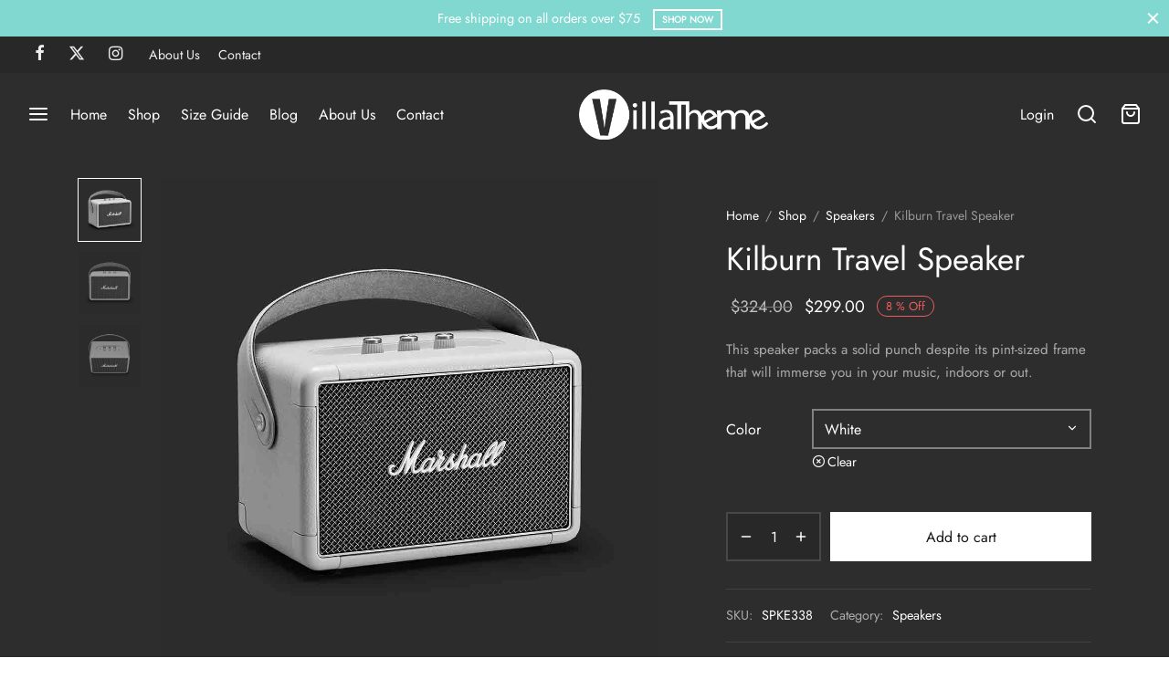

--- FILE ---
content_type: text/html; charset=UTF-8
request_url: https://wpbulky.new2new.com/shop/kilburn-travel-speaker/
body_size: 13722
content:
<!doctype html><html lang="en-US"><head><meta charset="UTF-8" /><meta name="viewport" content="width=device-width, initial-scale=1, minimum-scale=1"><link rel="profile" href="http://gmpg.org/xfn/11"><link rel="pingback" href="https://wpbulky.new2new.com/xmlrpc.php"><link media="all" href="https://wpbulky.new2new.com/wp-content/cache/autoptimize/css/autoptimize_8ab955c9a46a6b3a642c6ca33ef5d5c2.css" rel="stylesheet"><title>Kilburn Travel Speaker &#8211; VillaTheme Store</title><meta name='robots' content='max-image-preview:large' /><link rel="alternate" type="application/rss+xml" title="VillaTheme Store &raquo; Feed" href="https://wpbulky.new2new.com/feed/" /><link rel="alternate" type="application/rss+xml" title="VillaTheme Store &raquo; Comments Feed" href="https://wpbulky.new2new.com/comments/feed/" /><link rel="alternate" type="application/rss+xml" title="VillaTheme Store &raquo; Kilburn Travel Speaker Comments Feed" href="https://wpbulky.new2new.com/shop/kilburn-travel-speaker/feed/" /><link rel="alternate" title="oEmbed (JSON)" type="application/json+oembed" href="https://wpbulky.new2new.com/wp-json/oembed/1.0/embed?url=https%3A%2F%2Fwpbulky.new2new.com%2Fshop%2Fkilburn-travel-speaker%2F" /><link rel="alternate" title="oEmbed (XML)" type="text/xml+oembed" href="https://wpbulky.new2new.com/wp-json/oembed/1.0/embed?url=https%3A%2F%2Fwpbulky.new2new.com%2Fshop%2Fkilburn-travel-speaker%2F&#038;format=xml" /> <script type="text/template" id="tmpl-variation-template"><div class="woocommerce-variation-description">{{{ data.variation.variation_description }}}</div>
	<div class="woocommerce-variation-price">{{{ data.variation.price_html }}}</div>
	<div class="woocommerce-variation-availability">{{{ data.variation.availability_html }}}</div></script> <script type="text/template" id="tmpl-unavailable-variation-template"><p role="alert">Sorry, this product is unavailable. Please choose a different combination.</p></script> <script src="https://wpbulky.new2new.com/wp-includes/js/jquery/jquery.min.js?ver=3.7.1" id="jquery-core-js"></script> <script id="wc-add-to-cart-js-extra">var wc_add_to_cart_params = {"ajax_url":"/wp-admin/admin-ajax.php","wc_ajax_url":"/?wc-ajax=%%endpoint%%","i18n_view_cart":"View cart","cart_url":"https://wpbulky.new2new.com/cart/","is_cart":"","cart_redirect_after_add":"no"};
//# sourceURL=wc-add-to-cart-js-extra</script> <script id="wc-single-product-js-extra">var wc_single_product_params = {"i18n_required_rating_text":"Please select a rating","i18n_rating_options":["1 of 5 stars","2 of 5 stars","3 of 5 stars","4 of 5 stars","5 of 5 stars"],"i18n_product_gallery_trigger_text":"View full-screen image gallery","review_rating_required":"yes","flexslider":{"rtl":false,"animation":"slide","smoothHeight":true,"directionNav":true,"controlNav":"thumbnails","slideshow":false,"animationSpeed":300,"animationLoop":false,"allowOneSlide":false},"zoom_enabled":"","zoom_options":[],"photoswipe_enabled":"1","photoswipe_options":{"shareEl":false,"closeOnScroll":false,"history":false,"hideAnimationDuration":0,"showAnimationDuration":0,"showHideOpacity":true,"bgOpacity":1,"loop":false,"closeOnVerticalDrag":false,"barsSize":{"top":0,"bottom":0},"tapToClose":true,"tapToToggleControls":false},"flexslider_enabled":"1"};
//# sourceURL=wc-single-product-js-extra</script> <script id="woocommerce-js-extra">var woocommerce_params = {"ajax_url":"/wp-admin/admin-ajax.php","wc_ajax_url":"/?wc-ajax=%%endpoint%%","i18n_password_show":"Show password","i18n_password_hide":"Hide password"};
//# sourceURL=woocommerce-js-extra</script> <script id="wc-cart-fragments-js-extra">var wc_cart_fragments_params = {"ajax_url":"/wp-admin/admin-ajax.php","wc_ajax_url":"/?wc-ajax=%%endpoint%%","cart_hash_key":"wc_cart_hash_0420b725bad0e1c4d18cb49a9cd5caea","fragment_name":"wc_fragments_0420b725bad0e1c4d18cb49a9cd5caea","request_timeout":"5000"};
//# sourceURL=wc-cart-fragments-js-extra</script> <script id="wp-util-js-extra">var _wpUtilSettings = {"ajax":{"url":"/wp-admin/admin-ajax.php"}};
//# sourceURL=wp-util-js-extra</script> <script></script><link rel="https://api.w.org/" href="https://wpbulky.new2new.com/wp-json/" /><link rel="alternate" title="JSON" type="application/json" href="https://wpbulky.new2new.com/wp-json/wp/v2/product/2030" /><link rel="EditURI" type="application/rsd+xml" title="RSD" href="https://wpbulky.new2new.com/xmlrpc.php?rsd" /><meta name="generator" content="WordPress 6.9" /><meta name="generator" content="WooCommerce 10.4.3" /><link rel="canonical" href="https://wpbulky.new2new.com/shop/kilburn-travel-speaker/" /><link rel='shortlink' href='https://wpbulky.new2new.com/?p=2030' />  <script>(function(w,d,s,l,i){w[l]=w[l]||[];w[l].push({'gtm.start':
new Date().getTime(),event:'gtm.js'});var f=d.getElementsByTagName(s)[0],
j=d.createElement(s),dl=l!='dataLayer'?'&l='+l:'';j.async=true;j.src=
'https://www.googletagmanager.com/gtm.js?id='+i+dl;f.parentNode.insertBefore(j,f);
})(window,document,'script','dataLayer','GTM-N44H36K');</script>  <script  type="text/javascript">!function(f,b,e,v,n,t,s){if(f.fbq)return;n=f.fbq=function(){n.callMethod?
					n.callMethod.apply(n,arguments):n.queue.push(arguments)};if(!f._fbq)f._fbq=n;
					n.push=n;n.loaded=!0;n.version='2.0';n.queue=[];t=b.createElement(e);t.async=!0;
					t.src=v;s=b.getElementsByTagName(e)[0];s.parentNode.insertBefore(t,s)}(window,
					document,'script','https://connect.facebook.net/en_US/fbevents.js');</script>  <script  type="text/javascript">fbq('init', '849889435093091', {}, {
    "agent": "woocommerce-5.7.1-2.6.5"
});

				fbq( 'track', 'PageView', {
    "source": "woocommerce",
    "version": "5.7.1",
    "pluginVersion": "2.6.5"
} );

				document.addEventListener( 'DOMContentLoaded', function() {
					jQuery && jQuery( function( $ ) {
						// Insert placeholder for events injected when a product is added to the cart through AJAX.
						$( document.body ).append( '<div class=\"wc-facebook-pixel-event-placeholder\"></div>' );
					} );
				}, false );</script> <script type="text/javascript">jQuery(function($) { 
/* WooCommerce Facebook Integration Event Tracking */
fbq('set', 'agent', 'woocommerce-5.7.1-2.6.5', '849889435093091');
fbq('track', 'ViewContent', {
    "source": "woocommerce",
    "version": "5.7.1",
    "pluginVersion": "2.6.5",
    "content_name": "WPBulky - WordPress Bulk Edit Post Types",
    "content_ids": "[\"wpbulky-wordpress-bulk-edit-post-types_102858\"]",
    "content_type": "product",
    "contents": "[{\"id\":\"wpbulky-wordpress-bulk-edit-post-types_102858\",\"quantity\":1}]",
    "content_category": "Plugins",
    "value": "10",
    "currency": "USD"
});
 });</script> <script type='text/javascript'>dataLayer = [];
dataLayer.push({
  'event': 'page_view',
  'ecomm_prodid': 'wpbulky-wordpress-bulk-edit-post-types',
  'ecomm_pagetype': 'WooCommerce',
  'ecomm_totalvalue': '10'
});</script> <noscript><style>.woocommerce-product-gallery{ opacity: 1 !important; }</style></noscript><meta name="generator" content="Powered by WPBakery Page Builder - drag and drop page builder for WordPress."/> <noscript><style>.wpb_animate_when_almost_visible { opacity: 1; }</style></noscript></head><body class="wp-singular product-template-default single single-product postid-2030 wp-embed-responsive wp-theme-goya theme-goya woocommerce woocommerce-page woocommerce-no-js blog-id-1 wp-gallery-popup has-campaign-bar has-top-bar header-sticky header-full-width goya-lazyload floating-labels login-single-column product-showcase-light-text fixed-product-bar fixed-product-bar-bottom fixed-product-bar-mobile-1 sticky-header-dark header-transparent-mobiles page-header-transparent light-title wpb-js-composer js-comp-ver-7.6 vc_responsive"><aside class="campaign-bar et-global-campaign"><div class="container"><div class="campaign-inner slick" data-autoplay="true" data-autoplay-speed="2500" data-fade="false" ><div class="et-campaign"> Free shipping on all orders over $75 <a href="#" class="link-button">Shop Now</a></div><div class="et-campaign"> Clearance Sale 50% OFF <a href="#" class="link-button">Browse</a></div></div> <button class="et-close" aria-label="Close"></button></div></aside><div id="wrapper" class="open"><div class="click-capture"></div><div id="top-bar" class="et-top-bar top-bar"><div class="container"><div class="topbar-items topbar-left"><ul class="social-icons top-bar-social-icons"><li><a href="#" target="_blank" data-toggle="tooltip" data-placement="left" aria-label="Facebook"><span class="et-icon et-facebook"></span></a></li><li><a href="#" target="_blank" data-toggle="tooltip" data-placement="left" aria-label="X"><span class="et-icon et-x"></span></a></li><li><a href="#" target="_blank" data-toggle="tooltip" data-placement="left" aria-label="Instagram"><span class="et-icon et-instagram"></span></a></li></ul><ul id="menu-top-bar" class="et-top-menu"><li id="menu-item-3053" class="menu-item menu-item-type-post_type menu-item-object-page menu-item-3053"><a href="https://wpbulky.new2new.com/about-us/">About Us</a></li><li id="menu-item-3052" class="menu-item menu-item-type-post_type menu-item-object-page menu-item-3052"><a href="https://wpbulky.new2new.com/contact/">Contact</a></li></ul></div><div class="topbar-items topbar-center"></div><div class="topbar-items topbar-right"></div></div></div><div class="page-wrapper-inner"><header id="header" class="header site-header header-v1 sticky-display-top  "><div class="header-main header-section logo-center "><div class="header-contents container"><div class="header-left-items header-items"><div class="hamburger-menu"> <button class="menu-toggle fullscreen-toggle" data-target="fullscreen-menu" aria-label="Menu"><span class="bars"><svg xmlns="http://www.w3.org/2000/svg" width="24" height="24" viewBox="0 0 24 24" fill="none" stroke="currentColor" stroke-width="2" stroke-linecap="round" stroke-linejoin="round" class="feather feather-menu"><line x1="3" y1="12" x2="21" y2="12"></line><line x1="3" y1="6" x2="21" y2="6"></line><line x1="3" y1="18" x2="21" y2="18"></line></svg></span> <span class="name">Menu</span></button></div><nav id="primary-menu" class="main-navigation navigation"><ul id="menu-main-menu" class="primary-menu et-header-menu"><li id="menu-item-4087" class="menu-item menu-item-type-post_type menu-item-object-page menu-item-home menu-item-4087"><a href="https://wpbulky.new2new.com/">Home</a></li><li id="menu-item-4090" class="menu-item menu-item-type-post_type menu-item-object-page current_page_parent menu-item-4090"><a href="https://wpbulky.new2new.com/shop/">Shop</a></li><li id="menu-item-4091" class="menu-item menu-item-type-post_type menu-item-object-page menu-item-4091"><a href="https://wpbulky.new2new.com/size-guide/">Size Guide</a></li><li id="menu-item-4088" class="menu-item menu-item-type-post_type menu-item-object-page menu-item-4088"><a href="https://wpbulky.new2new.com/journal/">Blog</a></li><li id="menu-item-4092" class="menu-item menu-item-type-post_type menu-item-object-page menu-item-4092"><a href="https://wpbulky.new2new.com/about-us/">About Us</a></li><li id="menu-item-4089" class="menu-item menu-item-type-post_type menu-item-object-page menu-item-4089"><a href="https://wpbulky.new2new.com/contact/">Contact</a></li></ul></nav></div><div class="header-center-items header-items"><div class="logo-holder"> <a href="https://wpbulky.new2new.com/" rel="home" class="logolink "> <img width="378" height="100" src="https://wpbulky.new2new.com/wp-content/uploads/2021/09/logo-dark.png" class="skip-lazy logoimg bg--light" alt="VillaTheme Store" decoding="async" /><img width="378" height="100" src="https://wpbulky.new2new.com/wp-content/uploads/2021/09/logo-ight.png" class="skip-lazy logoimg bg--dark" alt="VillaTheme Store" decoding="async" /> </a></div></div><div class="header-right-items header-items"> <a href="https://wpbulky.new2new.com/my-account/" class="et-menu-account-btn icon account-text" aria-label="Login"><span class="icon-text">Login</span> <svg xmlns="http://www.w3.org/2000/svg" width="24" height="24" viewBox="0 0 24 24" fill="none" stroke="currentColor" stroke-width="2" stroke-linecap="round" stroke-linejoin="round" class="feather feather-user"><path d="M20 21v-2a4 4 0 0 0-4-4H8a4 4 0 0 0-4 4v2"></path><circle cx="12" cy="7" r="4"></circle></svg></a> <a href="#" class="quick_search icon popup-1 search-header_icon" aria-label="Search"><span class="text">Search</span> <svg xmlns="http://www.w3.org/2000/svg" width="24" height="24" viewBox="0 0 24 24" fill="none" stroke="currentColor" stroke-width="2" stroke-linecap="round" stroke-linejoin="round" class="feather feather-search"><circle cx="11" cy="11" r="8"></circle><line x1="21" y1="21" x2="16.65" y2="16.65"></line></svg></a> <a data-target="open-cart" href="https://wpbulky.new2new.com/cart/" aria-label="Cart" class="quick_cart icon"> <span class="text">Cart</span> <svg xmlns="http://www.w3.org/2000/svg" width="24" height="24" viewBox="0 0 24 24" fill="none" stroke="currentColor" stroke-width="2" stroke-linecap="round" stroke-linejoin="round" class="feather feather-shopping-bag"><path d="M6 2L3 6v14a2 2 0 0 0 2 2h14a2 2 0 0 0 2-2V6l-3-4z"></path><line x1="3" y1="6" x2="21" y2="6"></line><path d="M16 10a4 4 0 0 1-8 0"></path></svg> <span class="item-counter minicart-counter et-count-zero">0</span> </a></div></div></div><div class="header-mobile logo-center"><div class="header-contents container"><div class="hamburger-menu"> <button class="menu-toggle mobile-toggle" data-target="mobile-menu" aria-label="Menu"><span class="bars"><svg xmlns="http://www.w3.org/2000/svg" width="24" height="24" viewBox="0 0 24 24" fill="none" stroke="currentColor" stroke-width="2" stroke-linecap="round" stroke-linejoin="round" class="feather feather-menu"><line x1="3" y1="12" x2="21" y2="12"></line><line x1="3" y1="6" x2="21" y2="6"></line><line x1="3" y1="18" x2="21" y2="18"></line></svg></span> <span class="name">Menu</span></button></div><div class="logo-holder"> <a href="https://wpbulky.new2new.com/" rel="home" class="logolink "> <img width="378" height="100" src="https://wpbulky.new2new.com/wp-content/uploads/2021/09/logo-dark.png" class="skip-lazy logoimg bg--light" alt="VillaTheme Store" decoding="async" /><img width="378" height="100" src="https://wpbulky.new2new.com/wp-content/uploads/2021/09/logo-ight.png" class="skip-lazy logoimg bg--dark" alt="VillaTheme Store" decoding="async" /> </a></div><div class="mobile-header-icons"> <a data-target="open-cart" href="https://wpbulky.new2new.com/cart/" aria-label="Cart" class="quick_cart icon"> <span class="text">Cart</span> <svg xmlns="http://www.w3.org/2000/svg" width="24" height="24" viewBox="0 0 24 24" fill="none" stroke="currentColor" stroke-width="2" stroke-linecap="round" stroke-linejoin="round" class="feather feather-shopping-bag"><path d="M6 2L3 6v14a2 2 0 0 0 2 2h14a2 2 0 0 0 2-2V6l-3-4z"></path><line x1="3" y1="6" x2="21" y2="6"></line><path d="M16 10a4 4 0 0 1-8 0"></path></svg> <span class="item-counter minicart-counter et-count-zero">0</span> </a></div></div></div></header><div role="main" class="site-content"><div class="header-spacer"></div><div id="product-2030" class="et-product-detail et-product-layout-regular product-header-transparent et-cart-mixed product-details-vertical single-ajax-atc et-variation-style-table et-product-gallery-carousel thumbnails-vertical thumbnails-mobile-dots sticky-section sticky-summary has-breadcrumbs product type-product post-2030 status-publish first instock product_cat-speakers has-post-thumbnail sale shipping-taxable purchasable product-type-variable has-default-attributes"><div class="product-showcase showcase-regular showcase-disabled product-title-right"><div class="product-header-spacer"></div><div class="container showcase-inner"><div class="row showcase-row"><div class="col-12 col-lg-7 product-gallery woocommerce-product-gallery-parent zoom-disabled lightbox-enabled gallery-transition-slide has-additional-thumbnails video-link-gallery"><div class="product-gallery-inner"><div class="woocommerce-product-gallery woocommerce-product-gallery--with-images woocommerce-product-gallery--columns-4 images" data-columns="4" style="opacity: 0; transition: opacity .25s ease-in-out;"><div class="woocommerce-product-gallery__wrapper"><div data-thumb="https://wpbulky.new2new.com/wp-content/uploads/2019/05/speaker-b1.jpg" data-thumb-alt="Kilburn Travel Speaker" data-thumb-srcset=""  data-thumb-sizes="(max-width: 150px) 100vw, 150px" class="woocommerce-product-gallery__image"><a href="https://wpbulky.new2new.com/wp-content/uploads/2019/05/speaker-b1.jpg"><img width="900" height="900" src="https://wpbulky.new2new.com/wp-content/uploads/2019/05/speaker-b1.jpg" class="wp-post-image" alt="Kilburn Travel Speaker" data-caption="" data-src="https://wpbulky.new2new.com/wp-content/uploads/2019/05/speaker-b1.jpg" data-large_image="https://wpbulky.new2new.com/wp-content/uploads/2019/05/speaker-b1.jpg" data-large_image_width="1000" data-large_image_height="1000" decoding="async" fetchpriority="high" /></a></div><div data-thumb="https://wpbulky.new2new.com/wp-content/uploads/2019/05/speaker-b3.jpg" data-thumb-alt="Kilburn Travel Speaker - Image 2" data-thumb-srcset=""  data-thumb-sizes="(max-width: 150px) 100vw, 150px" class="woocommerce-product-gallery__image"><a href="https://wpbulky.new2new.com/wp-content/uploads/2019/05/speaker-b3.jpg"><img width="900" height="900" src="https://wpbulky.new2new.com/wp-content/uploads/2019/05/speaker-b3.jpg" class="" alt="Kilburn Travel Speaker - Image 2" data-caption="" data-src="https://wpbulky.new2new.com/wp-content/uploads/2019/05/speaker-b3.jpg" data-large_image="https://wpbulky.new2new.com/wp-content/uploads/2019/05/speaker-b3.jpg" data-large_image_width="1000" data-large_image_height="1000" decoding="async" /></a></div><div data-thumb="https://wpbulky.new2new.com/wp-content/uploads/2019/05/speaker-b2.jpg" data-thumb-alt="Kilburn Travel Speaker - Image 3" data-thumb-srcset=""  data-thumb-sizes="(max-width: 150px) 100vw, 150px" class="woocommerce-product-gallery__image"><a href="https://wpbulky.new2new.com/wp-content/uploads/2019/05/speaker-b2.jpg"><img width="900" height="900" src="https://wpbulky.new2new.com/wp-content/uploads/2019/05/speaker-b2.jpg" class="" alt="Kilburn Travel Speaker - Image 3" data-caption="" data-src="https://wpbulky.new2new.com/wp-content/uploads/2019/05/speaker-b2.jpg" data-large_image="https://wpbulky.new2new.com/wp-content/uploads/2019/05/speaker-b2.jpg" data-large_image_width="1000" data-large_image_height="1000" decoding="async" /></a></div></div></div></div></div><div class="col-12 col-lg-5 product-information"><div class="summary entry-summary"><div id="woo-notices-wrapper"></div><nav class="woocommerce-breadcrumb" aria-label="Breadcrumb"><a href="https://wpbulky.new2new.com">Home</a> <i>/</i> <a href="https://wpbulky.new2new.com/shop/">Shop</a> <i>/</i> <a href="https://wpbulky.new2new.com/product-category/speakers/">Speakers</a> <i>/</i> Kilburn Travel Speaker</nav><div class="et-pro-summary-top"><h1 class="product_title entry-title">Kilburn Travel Speaker</h1><span class="badge onsale perc"><span class="onsale-before">-</span> <span class="onsale-percent">8</span> <span class="onsale-after">%</span> <span class="onsale-off">Off</span></span><p class="price"><del aria-hidden="true"><span class="woocommerce-Price-amount amount"><bdi><span class="woocommerce-Price-currencySymbol">&#36;</span>324.00</bdi></span></del> <span class="screen-reader-text">Original price was: &#036;324.00.</span><ins aria-hidden="true"><span class="woocommerce-Price-amount amount"><bdi><span class="woocommerce-Price-currencySymbol">&#36;</span>299.00</bdi></span></ins><span class="screen-reader-text">Current price is: &#036;299.00.</span></p><div class="clearfix price-separator"></div><div class="woocommerce-product-details__short-description"><div class="entry-content"><p>This speaker packs a solid punch despite its pint-sized frame that will immerse you in your music, indoors or out.</p></div></div></div><div class="et-pro-summary-content"><form class="variations_form cart" action="https://wpbulky.new2new.com/shop/kilburn-travel-speaker/" method="post" enctype='multipart/form-data' data-product_id="2030" data-product_variations="[{&quot;attributes&quot;:{&quot;attribute_pa_color&quot;:&quot;white&quot;},&quot;availability_html&quot;:&quot;&quot;,&quot;backorders_allowed&quot;:false,&quot;dimensions&quot;:{&quot;length&quot;:&quot;&quot;,&quot;width&quot;:&quot;&quot;,&quot;height&quot;:&quot;&quot;},&quot;dimensions_html&quot;:&quot;N\/A&quot;,&quot;display_price&quot;:299,&quot;display_regular_price&quot;:324,&quot;image&quot;:{&quot;title&quot;:&quot;speaker-b1&quot;,&quot;caption&quot;:&quot;&quot;,&quot;url&quot;:&quot;https:\/\/wpbulky.new2new.com\/wp-content\/uploads\/2019\/05\/speaker-b1.jpg&quot;,&quot;alt&quot;:&quot;speaker-b1&quot;,&quot;src&quot;:&quot;https:\/\/wpbulky.new2new.com\/wp-content\/uploads\/2019\/05\/speaker-b1.jpg&quot;,&quot;srcset&quot;:false,&quot;sizes&quot;:&quot;(max-width: 900px) 100vw, 900px&quot;,&quot;full_src&quot;:&quot;https:\/\/wpbulky.new2new.com\/wp-content\/uploads\/2019\/05\/speaker-b1.jpg&quot;,&quot;full_src_w&quot;:1000,&quot;full_src_h&quot;:1000,&quot;gallery_thumbnail_src&quot;:&quot;https:\/\/wpbulky.new2new.com\/wp-content\/uploads\/2019\/05\/speaker-b1.jpg&quot;,&quot;gallery_thumbnail_src_w&quot;:150,&quot;gallery_thumbnail_src_h&quot;:150,&quot;thumb_src&quot;:&quot;https:\/\/wpbulky.new2new.com\/wp-content\/uploads\/2019\/05\/speaker-b1.jpg&quot;,&quot;thumb_src_w&quot;:1000,&quot;thumb_src_h&quot;:1000,&quot;src_w&quot;:900,&quot;src_h&quot;:900},&quot;image_id&quot;:3781,&quot;is_downloadable&quot;:false,&quot;is_in_stock&quot;:true,&quot;is_purchasable&quot;:true,&quot;is_sold_individually&quot;:&quot;no&quot;,&quot;is_virtual&quot;:false,&quot;max_qty&quot;:&quot;&quot;,&quot;min_qty&quot;:1,&quot;price_html&quot;:&quot;&quot;,&quot;sku&quot;:&quot;SPKE338&quot;,&quot;variation_description&quot;:&quot;&lt;div class=\&quot;entry-content\&quot;&gt;&lt;\/div&gt;&quot;,&quot;variation_id&quot;:2035,&quot;variation_is_active&quot;:true,&quot;variation_is_visible&quot;:true,&quot;weight&quot;:&quot;&quot;,&quot;weight_html&quot;:&quot;N\/A&quot;},{&quot;attributes&quot;:{&quot;attribute_pa_color&quot;:&quot;black&quot;},&quot;availability_html&quot;:&quot;&quot;,&quot;backorders_allowed&quot;:false,&quot;dimensions&quot;:{&quot;length&quot;:&quot;&quot;,&quot;width&quot;:&quot;&quot;,&quot;height&quot;:&quot;&quot;},&quot;dimensions_html&quot;:&quot;N\/A&quot;,&quot;display_price&quot;:299,&quot;display_regular_price&quot;:324,&quot;image&quot;:{&quot;title&quot;:&quot;speaker-a1&quot;,&quot;caption&quot;:&quot;&quot;,&quot;url&quot;:&quot;https:\/\/wpbulky.new2new.com\/wp-content\/uploads\/2019\/05\/speaker-a1.jpg&quot;,&quot;alt&quot;:&quot;speaker-a1&quot;,&quot;src&quot;:&quot;https:\/\/wpbulky.new2new.com\/wp-content\/uploads\/2019\/05\/speaker-a1.jpg&quot;,&quot;srcset&quot;:false,&quot;sizes&quot;:&quot;(max-width: 900px) 100vw, 900px&quot;,&quot;full_src&quot;:&quot;https:\/\/wpbulky.new2new.com\/wp-content\/uploads\/2019\/05\/speaker-a1.jpg&quot;,&quot;full_src_w&quot;:1000,&quot;full_src_h&quot;:1000,&quot;gallery_thumbnail_src&quot;:&quot;https:\/\/wpbulky.new2new.com\/wp-content\/uploads\/2019\/05\/speaker-a1.jpg&quot;,&quot;gallery_thumbnail_src_w&quot;:150,&quot;gallery_thumbnail_src_h&quot;:150,&quot;thumb_src&quot;:&quot;https:\/\/wpbulky.new2new.com\/wp-content\/uploads\/2019\/05\/speaker-a1.jpg&quot;,&quot;thumb_src_w&quot;:1000,&quot;thumb_src_h&quot;:1000,&quot;src_w&quot;:900,&quot;src_h&quot;:900},&quot;image_id&quot;:3778,&quot;is_downloadable&quot;:false,&quot;is_in_stock&quot;:true,&quot;is_purchasable&quot;:true,&quot;is_sold_individually&quot;:&quot;no&quot;,&quot;is_virtual&quot;:false,&quot;max_qty&quot;:&quot;&quot;,&quot;min_qty&quot;:1,&quot;price_html&quot;:&quot;&quot;,&quot;sku&quot;:&quot;SPKE338&quot;,&quot;variation_description&quot;:&quot;&lt;div class=\&quot;entry-content\&quot;&gt;&lt;\/div&gt;&quot;,&quot;variation_id&quot;:2036,&quot;variation_is_active&quot;:true,&quot;variation_is_visible&quot;:true,&quot;weight&quot;:&quot;&quot;,&quot;weight_html&quot;:&quot;N\/A&quot;}]"><table class="variations" cellspacing="0" role="presentation"><tbody><tr><th class="label"><label for="pa_color">color</label></th><td class="value"> <select id="pa_color" class="" name="attribute_pa_color" data-attribute_name="attribute_pa_color" data-show_option_none="yes"><option value="">Choose an option</option><option value="black" >Black</option><option value="white"  selected='selected'>White</option></select><a class="reset_variations" href="#" aria-label="Clear options">Clear</a></td></tr></tbody></table><div class="reset_variations_alert screen-reader-text" role="alert" aria-live="polite" aria-relevant="all"></div><div class="single_variation_wrap"><div class="woocommerce-variation single_variation" role="alert" aria-relevant="additions"></div><div class="woocommerce-variation-add-to-cart variations_button"><div class="et-wishlist-div-open"><div class="quantity "> <span class="minus"><svg xmlns="http://www.w3.org/2000/svg" width="24" height="24" viewBox="0 0 24 24" fill="none" stroke="currentColor" stroke-width="2" stroke-linecap="round" stroke-linejoin="round" class="feather feather-minus"><line x1="5" y1="12" x2="19" y2="12"></line></svg></span> <label class="screen-reader-text" for="quantity_6976fdc53a4e7">Kilburn Travel Speaker quantity</label> <input
 type="number"
 id="quantity_6976fdc53a4e7"
 class="input-text qty text"
 name="quantity"
 value="1"
 aria-label="Product quantity"
 min="1"
 step="1"
 placeholder=""
 inputmode="numeric"
 autocomplete="off"
 /> <span class="plus"><svg xmlns="http://www.w3.org/2000/svg" width="24" height="24" viewBox="0 0 24 24" fill="none" stroke="currentColor" stroke-width="2" stroke-linecap="round" stroke-linejoin="round" class="feather feather-plus"><line x1="12" y1="5" x2="12" y2="19"></line><line x1="5" y1="12" x2="19" y2="12"></line></svg></span></div> <button type="submit" class="single_add_to_cart_button button alt">Add to cart</button></div> <input type="hidden" name="add-to-cart" value="2030" /> <input type="hidden" name="product_id" value="2030" /> <input type="hidden" name="variation_id" class="variation_id" value="0" /></div></div></form><div class="clearfix sticky-bar-trigger"></div><div class="product_meta"> <span class="sku_wrapper">SKU: <span class="sku">SPKE338</span></span> <span class="posted_in">Category: <a href="https://wpbulky.new2new.com/product-category/speakers/" rel="tag">Speakers</a></span></div><div class="post-share"><ul class="social-icons share-article"><li class="share-label">Share</li><li><a href="https://www.facebook.com/sharer.php?u=https%3A%2F%2Fwpbulky.new2new.com%2Fshop%2Fkilburn-travel-speaker%2F"  target="_blank" data-toggle="tooltip" data-placement="left" aria-label="Facebook" class="et-icon et-facebook social"><span hidden>facebook</span></a></li><li><a href="https://twitter.com/intent/tweet?text=Kilburn%20Travel%20Speaker&amp;url=https%3A%2F%2Fwpbulky.new2new.com%2Fshop%2Fkilburn-travel-speaker%2F"  target="_blank" data-toggle="tooltip" data-placement="left" aria-label="X" class="et-icon et-x social"><span hidden>x</span></a></li><li><a href="http://pinterest.com/pin/create/link/?url=https://wpbulky.new2new.com/shop/kilburn-travel-speaker/&amp;media=https://wpbulky.new2new.com/wp-content/uploads/2019/05/speaker-b1.jpg&amp;description=Kilburn%20Travel%20Speaker" nopin=&quot;nopin&quot; data-pin-no-hover=&quot;true&quot; target="_blank" data-toggle="tooltip" data-placement="left" aria-label="Pinterest" class="et-icon et-pinterest social"><span hidden>pinterest</span></a></li></ul></div></div></div></div></div></div></div><div class="woocommerce-tabs wc-tabs-wrapper product-details-vertical desc-layout-boxed"><div class="container"><div class="row justify-content-md-center"><div class="col-12"><ul class="tabs wc-tabs" role="tablist"><li role="presentation" class="description_tab" id="tab-title-description"> <a href="#tab-description" role="tab" aria-controls="tab-description" class="tab-link"> Description </a></li><li role="presentation" class="additional_information_tab" id="tab-title-additional_information"> <a href="#tab-additional_information" role="tab" aria-controls="tab-additional_information" class="tab-link"> Additional information </a></li><li role="presentation" class="reviews_tab" id="tab-title-reviews"> <a href="#tab-reviews" role="tab" aria-controls="tab-reviews" class="tab-link"> Reviews <span>0</span> </a></li></ul></div></div></div><div class="woocommerce-Tabs-panel woocommerce-Tabs-panel--description panel entry-content wc-tab" id="tab-description" role="tabpanel" aria-labelledby="tab-title-description"><div class="container"><div class="row"><div class="col tab-panel-inner"><h2>Description</h2><div class="description-inner"><p>This speaker packs a solid punch despite its pint-sized frame. Utilising Blumlein Stereo Sound construction, this speaker provides a multi-directional experience that will immerse you in your music, indoors or out.</p><p>Tilde af taxidermy shabby chic, shoreditch fam scenester XOXO vegan lo-fi prism mlkshk brooklyn migas. Put a bird on it cronut raclette man bun fixie meh.</p><p>Cronut taxidermy irony godard YOLO.</p></div></div></div></div></div><div class="woocommerce-Tabs-panel woocommerce-Tabs-panel--additional_information panel entry-content wc-tab" id="tab-additional_information" role="tabpanel" aria-labelledby="tab-title-additional_information"><div class="container"><div class="row"><div class="col tab-panel-inner"><h2>Additional information</h2><table class="woocommerce-product-attributes shop_attributes" aria-label="Product Details"><tr class="woocommerce-product-attributes-item woocommerce-product-attributes-item--attribute_pa_color"><th class="woocommerce-product-attributes-item__label" scope="row">color</th><td class="woocommerce-product-attributes-item__value"><p>Black, White</p></td></tr></table></div></div></div></div><div class="woocommerce-Tabs-panel woocommerce-Tabs-panel--reviews panel entry-content wc-tab" id="tab-reviews" role="tabpanel" aria-labelledby="tab-title-reviews"><div class="container"><div class="row"><div class="col tab-panel-inner"><div id="reviews" class="woocommerce-Reviews"><div id="comments"><h2 class="woocommerce-Reviews-title"> Reviews</h2><p class="woocommerce-noreviews">There are no reviews yet.</p></div><div id="review_form_wrapper"><div id="review_form"><div id="respond" class="comment-respond"> <span id="reply-title" class="comment-reply-title" role="heading" aria-level="3">Add a review <small><a rel="nofollow" id="cancel-comment-reply-link" href="/shop/kilburn-travel-speaker/#respond" style="display:none;">Cancel reply</a></small></span><form action="https://wpbulky.new2new.com/wp-comments-post.php" method="post" id="commentform" class="comment-form"><p class="comment-notes"><span id="email-notes">Your email address will not be published.</span> <span class="required-field-message">Required fields are marked <span class="required">*</span></span></p><div class="comment-form-rating"><label for="rating" id="comment-form-rating-label">Your rating&nbsp;<span class="required">*</span></label><select name="rating" id="rating" required><option value="">Rate&hellip;</option><option value="5">Perfect</option><option value="4">Good</option><option value="3">Average</option><option value="2">Not that bad</option><option value="1">Very poor</option> </select></div><p class="comment-form-comment"><label for="comment">Your review&nbsp;<span class="required">*</span></label><textarea id="comment" name="comment" cols="45" rows="8" required></textarea></p><p class="comment-form-author"><label for="author">Name&nbsp;<span class="required">*</span></label><input id="author" name="author" type="text" autocomplete="name" value="" size="30" required /></p><p class="comment-form-email"><label for="email">Email&nbsp;<span class="required">*</span></label><input id="email" name="email" type="email" autocomplete="email" value="" size="30" required /></p><p class="comment-form-cookies-consent"><input id="wp-comment-cookies-consent" name="wp-comment-cookies-consent" type="checkbox" value="yes" /> <label for="wp-comment-cookies-consent">Save my name, email, and website in this browser for the next time I comment.</label></p><p class="form-submit"><input name="submit" type="submit" id="submit" class="submit" value="Submit" /> <input type='hidden' name='comment_post_ID' value='2030' id='comment_post_ID' /> <input type='hidden' name='comment_parent' id='comment_parent' value='0' /></p></form></div></div></div><div class="clear"></div></div></div></div></div></div></div></div><div class="sticky-product-bar "><div class="container"><div class="row"><div class="col-12"><div class="sticky-product-bar-content sticky-product-type-variable"><div class="sticky-product-bar-image"> <img width="1000" height="1000" src="[data-uri]" class="attachment-woocommerce_thumbnail size-woocommerce_thumbnail et-lazyload lazyload wp-post-image" alt="" decoding="async" loading="lazy" data-src="https://wpbulky.new2new.com/wp-content/uploads/2019/05/speaker-b1.jpg" data-sizes="auto" /></div><div class="sticky-product-bar-title"><h4>Kilburn Travel Speaker</h4></div> <a href="#" class="sticky_add_to_cart add_to_cart add_to_cart_button button">Add to cart</a><form class="variations_form cart" action="https://wpbulky.new2new.com/shop/kilburn-travel-speaker/" method="post" enctype='multipart/form-data' data-product_id="2030" data-product_variations="[{&quot;attributes&quot;:{&quot;attribute_pa_color&quot;:&quot;white&quot;},&quot;availability_html&quot;:&quot;&quot;,&quot;backorders_allowed&quot;:false,&quot;dimensions&quot;:{&quot;length&quot;:&quot;&quot;,&quot;width&quot;:&quot;&quot;,&quot;height&quot;:&quot;&quot;},&quot;dimensions_html&quot;:&quot;N\/A&quot;,&quot;display_price&quot;:299,&quot;display_regular_price&quot;:324,&quot;image&quot;:{&quot;title&quot;:&quot;speaker-b1&quot;,&quot;caption&quot;:&quot;&quot;,&quot;url&quot;:&quot;https:\/\/wpbulky.new2new.com\/wp-content\/uploads\/2019\/05\/speaker-b1.jpg&quot;,&quot;alt&quot;:&quot;speaker-b1&quot;,&quot;src&quot;:&quot;https:\/\/wpbulky.new2new.com\/wp-content\/uploads\/2019\/05\/speaker-b1.jpg&quot;,&quot;srcset&quot;:false,&quot;sizes&quot;:&quot;(max-width: 900px) 100vw, 900px&quot;,&quot;full_src&quot;:&quot;https:\/\/wpbulky.new2new.com\/wp-content\/uploads\/2019\/05\/speaker-b1.jpg&quot;,&quot;full_src_w&quot;:1000,&quot;full_src_h&quot;:1000,&quot;gallery_thumbnail_src&quot;:&quot;https:\/\/wpbulky.new2new.com\/wp-content\/uploads\/2019\/05\/speaker-b1.jpg&quot;,&quot;gallery_thumbnail_src_w&quot;:150,&quot;gallery_thumbnail_src_h&quot;:150,&quot;thumb_src&quot;:&quot;https:\/\/wpbulky.new2new.com\/wp-content\/uploads\/2019\/05\/speaker-b1.jpg&quot;,&quot;thumb_src_w&quot;:1000,&quot;thumb_src_h&quot;:1000,&quot;src_w&quot;:900,&quot;src_h&quot;:900},&quot;image_id&quot;:3781,&quot;is_downloadable&quot;:false,&quot;is_in_stock&quot;:true,&quot;is_purchasable&quot;:true,&quot;is_sold_individually&quot;:&quot;no&quot;,&quot;is_virtual&quot;:false,&quot;max_qty&quot;:&quot;&quot;,&quot;min_qty&quot;:1,&quot;price_html&quot;:&quot;&quot;,&quot;sku&quot;:&quot;SPKE338&quot;,&quot;variation_description&quot;:&quot;&lt;div class=\&quot;entry-content\&quot;&gt;&lt;\/div&gt;&quot;,&quot;variation_id&quot;:2035,&quot;variation_is_active&quot;:true,&quot;variation_is_visible&quot;:true,&quot;weight&quot;:&quot;&quot;,&quot;weight_html&quot;:&quot;N\/A&quot;},{&quot;attributes&quot;:{&quot;attribute_pa_color&quot;:&quot;black&quot;},&quot;availability_html&quot;:&quot;&quot;,&quot;backorders_allowed&quot;:false,&quot;dimensions&quot;:{&quot;length&quot;:&quot;&quot;,&quot;width&quot;:&quot;&quot;,&quot;height&quot;:&quot;&quot;},&quot;dimensions_html&quot;:&quot;N\/A&quot;,&quot;display_price&quot;:299,&quot;display_regular_price&quot;:324,&quot;image&quot;:{&quot;title&quot;:&quot;speaker-a1&quot;,&quot;caption&quot;:&quot;&quot;,&quot;url&quot;:&quot;https:\/\/wpbulky.new2new.com\/wp-content\/uploads\/2019\/05\/speaker-a1.jpg&quot;,&quot;alt&quot;:&quot;speaker-a1&quot;,&quot;src&quot;:&quot;https:\/\/wpbulky.new2new.com\/wp-content\/uploads\/2019\/05\/speaker-a1.jpg&quot;,&quot;srcset&quot;:false,&quot;sizes&quot;:&quot;(max-width: 900px) 100vw, 900px&quot;,&quot;full_src&quot;:&quot;https:\/\/wpbulky.new2new.com\/wp-content\/uploads\/2019\/05\/speaker-a1.jpg&quot;,&quot;full_src_w&quot;:1000,&quot;full_src_h&quot;:1000,&quot;gallery_thumbnail_src&quot;:&quot;https:\/\/wpbulky.new2new.com\/wp-content\/uploads\/2019\/05\/speaker-a1.jpg&quot;,&quot;gallery_thumbnail_src_w&quot;:150,&quot;gallery_thumbnail_src_h&quot;:150,&quot;thumb_src&quot;:&quot;https:\/\/wpbulky.new2new.com\/wp-content\/uploads\/2019\/05\/speaker-a1.jpg&quot;,&quot;thumb_src_w&quot;:1000,&quot;thumb_src_h&quot;:1000,&quot;src_w&quot;:900,&quot;src_h&quot;:900},&quot;image_id&quot;:3778,&quot;is_downloadable&quot;:false,&quot;is_in_stock&quot;:true,&quot;is_purchasable&quot;:true,&quot;is_sold_individually&quot;:&quot;no&quot;,&quot;is_virtual&quot;:false,&quot;max_qty&quot;:&quot;&quot;,&quot;min_qty&quot;:1,&quot;price_html&quot;:&quot;&quot;,&quot;sku&quot;:&quot;SPKE338&quot;,&quot;variation_description&quot;:&quot;&lt;div class=\&quot;entry-content\&quot;&gt;&lt;\/div&gt;&quot;,&quot;variation_id&quot;:2036,&quot;variation_is_active&quot;:true,&quot;variation_is_visible&quot;:true,&quot;weight&quot;:&quot;&quot;,&quot;weight_html&quot;:&quot;N\/A&quot;}]"><table class="variations" cellspacing="0" role="presentation"><tbody><tr><th class="label"><label for="pa_color">color</label></th><td class="value"> <select id="pa_color" class="" name="attribute_pa_color" data-attribute_name="attribute_pa_color" data-show_option_none="yes"><option value="">Choose an option</option><option value="black" >Black</option><option value="white"  selected='selected'>White</option></select><a class="reset_variations" href="#" aria-label="Clear options">Clear</a></td></tr></tbody></table><div class="reset_variations_alert screen-reader-text" role="alert" aria-live="polite" aria-relevant="all"></div><div class="single_variation_wrap"><div class="woocommerce-variation single_variation" role="alert" aria-relevant="additions"></div><div class="woocommerce-variation-add-to-cart variations_button"><div class="et-wishlist-div-open"><div class="quantity "> <span class="minus"><svg xmlns="http://www.w3.org/2000/svg" width="24" height="24" viewBox="0 0 24 24" fill="none" stroke="currentColor" stroke-width="2" stroke-linecap="round" stroke-linejoin="round" class="feather feather-minus"><line x1="5" y1="12" x2="19" y2="12"></line></svg></span> <label class="screen-reader-text" for="quantity_6976fdc53e545">Kilburn Travel Speaker quantity</label> <input
 type="number"
 id="quantity_6976fdc53e545"
 class="input-text qty text"
 name="quantity"
 value="1"
 aria-label="Product quantity"
 min="1"
 step="1"
 placeholder=""
 inputmode="numeric"
 autocomplete="off"
 /> <span class="plus"><svg xmlns="http://www.w3.org/2000/svg" width="24" height="24" viewBox="0 0 24 24" fill="none" stroke="currentColor" stroke-width="2" stroke-linecap="round" stroke-linejoin="round" class="feather feather-plus"><line x1="12" y1="5" x2="12" y2="19"></line><line x1="5" y1="12" x2="19" y2="12"></line></svg></span></div> <button type="submit" class="single_add_to_cart_button button alt">Add to cart</button></div> <input type="hidden" name="add-to-cart" value="2030" /> <input type="hidden" name="product_id" value="2030" /> <input type="hidden" name="variation_id" class="variation_id" value="0" /></div></div></form></div></div></div></div></div></div></div><footer id="colophon" class="footer site-footer light"><div class="footer-widgets footer-toggle-widgets"><div class="container"><div class="row"><div class="col-12 col-md-6 col-lg-3 footer1"><div id="nav_menu-1" class="widget cf widget_nav_menu"><h2 class="widgettitle">Company</h2><div class="menu-company-container"><ul id="menu-company" class="menu"><li id="menu-item-131" class="menu-item menu-item-type-post_type menu-item-object-page menu-item-131"><a href="https://wpbulky.new2new.com/about-us/">About Us</a></li><li id="menu-item-3023" class="menu-item menu-item-type-post_type menu-item-object-page menu-item-3023"><a href="https://wpbulky.new2new.com/contact/">Contact</a></li></ul></div></div></div><div class="col-12 col-md-6 col-lg-3 footer2"><div id="nav_menu-2" class="widget cf widget_nav_menu"><h2 class="widgettitle">Help</h2><div class="menu-help-container"><ul id="menu-help" class="menu"><li id="menu-item-3112" class="menu-item menu-item-type-post_type menu-item-object-page menu-item-privacy-policy menu-item-3112"><a rel="privacy-policy" href="https://wpbulky.new2new.com/privacy-policy-2/">Privacy Policy</a></li><li id="menu-item-74" class="menu-item menu-item-type-post_type menu-item-object-page menu-item-74"><a href="https://wpbulky.new2new.com/terms-conditions/">Terms &#038; Conditions</a></li></ul></div></div></div><div class="col-12 col-md-6 col-lg-3 footer3"><div id="nav_menu-3" class="widget cf widget_nav_menu"><h2 class="widgettitle">Store</h2><div class="menu-store-categories-container"><ul id="menu-store-categories" class="menu"><li id="menu-item-3938" class="menu-item menu-item-type-taxonomy menu-item-object-product_cat menu-item-3938"><a href="https://wpbulky.new2new.com/product-category/women/">Women</a></li><li id="menu-item-3939" class="menu-item menu-item-type-taxonomy menu-item-object-product_cat menu-item-3939"><a href="https://wpbulky.new2new.com/product-category/men/">Men</a></li><li id="menu-item-2756" class="menu-item menu-item-type-taxonomy menu-item-object-product_cat current-product-ancestor current-menu-parent current-product-parent menu-item-2756"><a href="https://wpbulky.new2new.com/product-category/speakers/">Speakers</a></li></ul></div></div></div><div class="col-12 col-md-6 col-lg-3 footer4"><div id="et_social_media_widget-1" class="widget cf et_widget et_widget_social_media"><h2 class="widgettitle">Follow Us</h2><div class="social_widget"><div class="intro-text">And get Free Shipping on all your orders!</div><ul class="social-icons"><li><a href="#" aria-label="Facebook" target="_blank"><span class="et-icon et-facebook"></span></a></li><li><a href="#" aria-label="Twitter" target="_blank"><span class="et-icon et-x"></span></a></li><li><a href="#" aria-label="Instagram" target="_blank"><span class="et-icon et-instagram"></span></a></li><li><a href="#" aria-label="Pinterest" target="_blank"><span class="et-icon et-pinterest"></span></a></li></ul></div></div></div></div></div></div><div class="footer-middle footer-widgets"><div class="container"><div class="row"><div class="col-12"><div class="aligncenter"><h2>Sign up now &amp; get 10% off</h2> Be the first to know about our new arrivals and exclusive offers.</div></div></div></div></div><div id="footer-bar" class="footer-bar footer-main footer-normal dark footer-bar-border-1 custom-color-"><div class="container"><div class="footer-items footer-left"><nav id="footer-bar-menu" class="footer-navigation navigation"><ul id="menu-footer" class="menu"><li id="menu-item-3111" class="menu-item menu-item-type-post_type menu-item-object-page menu-item-privacy-policy menu-item-3111"><a rel="privacy-policy" href="https://wpbulky.new2new.com/privacy-policy-2/">Privacy Policy</a></li><li id="menu-item-93" class="menu-item menu-item-type-post_type menu-item-object-page menu-item-93"><a href="https://wpbulky.new2new.com/terms-conditions/">Terms &#038; Conditions</a></li></ul></nav></div><div class="footer-items footer-center"></div><div class="footer-items footer-right"><div class="footer-bar-content copyright"><p>©2021 VillaTheme</p></div></div></div></div></footer></div><nav id="side-cart" class="side-panel mini-cart side light"><header><div class="container"><div class="panel-header-inner"><div class="side-panel-title">Cart <span class="item-counter minicart-counter et-count-zero">0</span></div> <button class="et-close" aria-label="Close"></button></div></div></header><div class="side-panel-content container widget_shopping_cart"><div id="minicart-loader"> <span class="et-loader">Updating&hellip;</span></div><div class="widget_shopping_cart_content"><div id="minicart-panel"><form id="ajax-minicart-form" action="https://wpbulky.new2new.com/cart/" method="post"> <input type="hidden" id="_wpnonce" name="_wpnonce" value="19e22b7993" /><input type="hidden" name="_wp_http_referer" value="/shop/kilburn-travel-speaker/" /></form><div class="et-cart-empty"><div class="empty-circle"><svg xmlns="http://www.w3.org/2000/svg" width="24" height="24" viewBox="0 0 24 24" fill="none" stroke="currentColor" stroke-width="2" stroke-linecap="round" stroke-linejoin="round" class="feather feather-shopping-bag"><path d="M6 2L3 6v14a2 2 0 0 0 2 2h14a2 2 0 0 0 2-2V6l-3-4z"></path><line x1="3" y1="6" x2="21" y2="6"></line><path d="M16 10a4 4 0 0 1-8 0"></path></svg></div><p class="woocommerce-mini-cart__empty-message">No products in the cart.</p></div><div class="cart-panel-summary empty-cart"><p class="woocommerce-mini-cart__buttons buttons"> <a href="https://wpbulky.new2new.com/shop/" id="et-cart-panel-continue" class="button outlined">Continue Shopping</a></p></div></div></div></div></nav> <script type="speculationrules">{"prefetch":[{"source":"document","where":{"and":[{"href_matches":"/*"},{"not":{"href_matches":["/wp-*.php","/wp-admin/*","/wp-content/uploads/*","/wp-content/*","/wp-content/plugins/*","/wp-content/themes/goya/*","/*\\?(.+)"]}},{"not":{"selector_matches":"a[rel~=\"nofollow\"]"}},{"not":{"selector_matches":".no-prefetch, .no-prefetch a"}}]},"eagerness":"conservative"}]}</script> <a href="#" title="Scroll To Top" id="scroll_to_top"><span class="arrow-top"><svg xmlns="http://www.w3.org/2000/svg" width="24" height="24" viewBox="0 0 24 24" fill="none" stroke="currentColor" stroke-width="2" stroke-linecap="round" stroke-linejoin="round" class="feather feather-arrow-right"><line x1="5" y1="12" x2="19" y2="12"></line><polyline points="12 5 19 12 12 19"></polyline></svg></span></a><nav id="mobile-menu" class="side-panel side-menu side-mobile-menu light no-bar"><header><div class="container"><div class="panel-header-inner"> <button class="et-close" aria-label="Close"></button></div></div></header><div class="side-panel-content side-panel-mobile custom_scroll"><div class="container"><div class="mobile-top-extras"></div><div class="side-panel search-panel mobile-search"><div class="goya-search"><form role="search" method="get" class="woocommerce-product-search searchform" action="https://wpbulky.new2new.com/"> <label class="screen-reader-text" for="woocommerce-product-search-field-0">Search for:</label><fieldset><div class="search-button-group"> <a href="#" class="search-clear remove" title="Clear"></a> <span class="search-icon"><svg xmlns="http://www.w3.org/2000/svg" width="24" height="24" viewBox="0 0 24 24" fill="none" stroke="currentColor" stroke-width="2" stroke-linecap="round" stroke-linejoin="round" class="feather feather-search"><circle cx="11" cy="11" r="8"></circle><line x1="21" y1="21" x2="16.65" y2="16.65"></line></svg></span> <input type="search" id="woocommerce-product-search-field-0" class="search-field" placeholder="Search products&hellip;" value="" name="s" /> <label class="screen-reader-text" for="product_cat-0">Narrow by category:</label><select  name='product_cat' id='product_cat-0' class='cate-dropdown wc-category-select'><option value='0' selected='selected'>All Categories</option><option class="level-0" value="men">Men</option><option class="level-0" value="speakers">Speakers</option><option class="level-0" value="women">Women</option> </select> <button type="submit" value="Search" class=""><span class="screen-reader-text">Search</span><svg xmlns="http://www.w3.org/2000/svg" width="24" height="24" viewBox="0 0 24 24" fill="none" stroke="currentColor" stroke-width="2" stroke-linecap="round" stroke-linejoin="round" class="feather feather-search"><circle cx="11" cy="11" r="8"></circle><line x1="21" y1="21" x2="16.65" y2="16.65"></line></svg></button></div> <input type="hidden" name="post_type" value="product" /><div class="autocomplete-wrapper"></div></fieldset></form></div></div><div id="mobile-menu-container" class="menu-main-menu-container"><ul id="menu-main-menu-1" class="mobile-menu-container mobile-menu small-menu menu-sliding"><li class="menu-item menu-item-type-post_type menu-item-object-page menu-item-home menu-item-4087"><a href="https://wpbulky.new2new.com/">Home</a><span class="et-menu-toggle"></span></li><li class="menu-item menu-item-type-post_type menu-item-object-page current_page_parent menu-item-4090"><a href="https://wpbulky.new2new.com/shop/">Shop</a><span class="et-menu-toggle"></span></li><li class="menu-item menu-item-type-post_type menu-item-object-page menu-item-4091"><a href="https://wpbulky.new2new.com/size-guide/">Size Guide</a><span class="et-menu-toggle"></span></li><li class="menu-item menu-item-type-post_type menu-item-object-page menu-item-4088"><a href="https://wpbulky.new2new.com/journal/">Blog</a><span class="et-menu-toggle"></span></li><li class="menu-item menu-item-type-post_type menu-item-object-page menu-item-4092"><a href="https://wpbulky.new2new.com/about-us/">About Us</a><span class="et-menu-toggle"></span></li><li class="menu-item menu-item-type-post_type menu-item-object-page menu-item-4089"><a href="https://wpbulky.new2new.com/contact/">Contact</a><span class="et-menu-toggle"></span></li></ul></div><div class="bottom-extras"><div class="account-menu"><div> <a href="https://wpbulky.new2new.com/my-account/" class="et-menu-account-btn icon" aria-label="Login"><span class="text">Login</span> <svg xmlns="http://www.w3.org/2000/svg" width="24" height="24" viewBox="0 0 24 24" fill="none" stroke="currentColor" stroke-width="2" stroke-linecap="round" stroke-linejoin="round" class="feather feather-user"><path d="M20 21v-2a4 4 0 0 0-4-4H8a4 4 0 0 0-4 4v2"></path><circle cx="12" cy="7" r="4"></circle></svg></a></div></div><div class="menu-divider"></div> <a data-target="open-cart" href="https://wpbulky.new2new.com/cart/" aria-label="Cart" class="quick_cart icon"> <span class="text">Cart</span> <svg xmlns="http://www.w3.org/2000/svg" width="24" height="24" viewBox="0 0 24 24" fill="none" stroke="currentColor" stroke-width="2" stroke-linecap="round" stroke-linejoin="round" class="feather feather-shopping-bag"><path d="M6 2L3 6v14a2 2 0 0 0 2 2h14a2 2 0 0 0 2-2V6l-3-4z"></path><line x1="3" y1="6" x2="21" y2="6"></line><path d="M16 10a4 4 0 0 1-8 0"></path></svg> <span class="item-counter minicart-counter et-count-zero">0</span> </a><div class="menu-divider"></div><ul class="social-icons mobile-social-icons"><li><a href="#" target="_blank" data-toggle="tooltip" data-placement="left" aria-label="Facebook"><span class="et-icon et-facebook"></span></a></li><li><a href="#" target="_blank" data-toggle="tooltip" data-placement="left" aria-label="X"><span class="et-icon et-x"></span></a></li><li><a href="#" target="_blank" data-toggle="tooltip" data-placement="left" aria-label="Instagram"><span class="et-icon et-instagram"></span></a></li></ul></div></div></div></nav><nav id="fullscreen-menu" class="side-panel side-menu side-fullscreen-menu light no-bar"><header><div class="container"><div class="panel-header-inner"> <button class="et-close" aria-label="Close"></button></div></div></header><div class="side-panel-content side-panel-mobile custom_scroll"><div class="container"><ul id="menu-main-menu-2" class="mobile-menu big-menu"><li class="menu-item menu-item-type-post_type menu-item-object-page menu-item-home menu-item-4087"><a href="https://wpbulky.new2new.com/">Home</a><span class="et-menu-toggle"></span></li><li class="menu-item menu-item-type-post_type menu-item-object-page current_page_parent menu-item-4090"><a href="https://wpbulky.new2new.com/shop/">Shop</a><span class="et-menu-toggle"></span></li><li class="menu-item menu-item-type-post_type menu-item-object-page menu-item-4091"><a href="https://wpbulky.new2new.com/size-guide/">Size Guide</a><span class="et-menu-toggle"></span></li><li class="menu-item menu-item-type-post_type menu-item-object-page menu-item-4088"><a href="https://wpbulky.new2new.com/journal/">Blog</a><span class="et-menu-toggle"></span></li><li class="menu-item menu-item-type-post_type menu-item-object-page menu-item-4092"><a href="https://wpbulky.new2new.com/about-us/">About Us</a><span class="et-menu-toggle"></span></li><li class="menu-item menu-item-type-post_type menu-item-object-page menu-item-4089"><a href="https://wpbulky.new2new.com/contact/">Contact</a><span class="et-menu-toggle"></span></li></ul><div class="bottom-extras"><div class="divider"></div><div class="fullscreen-menu__divider divider"></div><ul class="social-icons mobile-social-icons"><li><a href="#" target="_blank" data-toggle="tooltip" data-placement="left" aria-label="Facebook"><span class="et-icon et-facebook"></span></a></li><li><a href="#" target="_blank" data-toggle="tooltip" data-placement="left" aria-label="X"><span class="et-icon et-x"></span></a></li><li><a href="#" target="_blank" data-toggle="tooltip" data-placement="left" aria-label="Instagram"><span class="et-icon et-instagram"></span></a></li></ul></div></div></div></nav><nav class="search-panel side-panel"><header><div class="container"><div class="panel-header-inner"><div class="side-panel-title">Search</div> <button class="et-close" aria-label="Close"></button></div></div></header><div class="side-panel-content container"><div class="row justify-content-md-center"><div class="col-lg-10"><div class="goya-search"><form role="search" method="get" class="woocommerce-product-search searchform" action="https://wpbulky.new2new.com/"> <label class="screen-reader-text" for="woocommerce-product-search-field-1">Search for:</label><fieldset><div class="search-button-group"> <a href="#" class="search-clear remove" title="Clear"></a> <span class="search-icon"><svg xmlns="http://www.w3.org/2000/svg" width="24" height="24" viewBox="0 0 24 24" fill="none" stroke="currentColor" stroke-width="2" stroke-linecap="round" stroke-linejoin="round" class="feather feather-search"><circle cx="11" cy="11" r="8"></circle><line x1="21" y1="21" x2="16.65" y2="16.65"></line></svg></span> <input type="search" id="woocommerce-product-search-field-1" class="search-field" placeholder="Search products&hellip;" value="" name="s" /> <label class="screen-reader-text" for="product_cat-1">Narrow by category:</label><select  name='product_cat' id='product_cat-1' class='cate-dropdown wc-category-select'><option value='0' selected='selected'>All Categories</option><option class="level-0" value="men">Men</option><option class="level-0" value="speakers">Speakers</option><option class="level-0" value="women">Women</option> </select> <button type="submit" value="Search" class=""><span class="screen-reader-text">Search</span><svg xmlns="http://www.w3.org/2000/svg" width="24" height="24" viewBox="0 0 24 24" fill="none" stroke="currentColor" stroke-width="2" stroke-linecap="round" stroke-linejoin="round" class="feather feather-search"><circle cx="11" cy="11" r="8"></circle><line x1="21" y1="21" x2="16.65" y2="16.65"></line></svg></button></div> <input type="hidden" name="post_type" value="product" /><div class="autocomplete-wrapper"></div></fieldset></form></div></div></div></div></nav><div id="et-quickview" class="clearfix"></div> <script type="application/ld+json">{"@context":"https://schema.org/","@graph":[{"@context":"https://schema.org/","@type":"BreadcrumbList","itemListElement":[{"@type":"ListItem","position":1,"item":{"name":"Home","@id":"https://wpbulky.new2new.com"}},{"@type":"ListItem","position":2,"item":{"name":"Shop","@id":"https://wpbulky.new2new.com/shop/"}},{"@type":"ListItem","position":3,"item":{"name":"Speakers","@id":"https://wpbulky.new2new.com/product-category/speakers/"}},{"@type":"ListItem","position":4,"item":{"name":"Kilburn Travel Speaker","@id":"https://wpbulky.new2new.com/shop/kilburn-travel-speaker/"}}]},{"@context":"https://schema.org/","@type":"Product","@id":"https://wpbulky.new2new.com/shop/kilburn-travel-speaker/#product","name":"Kilburn Travel Speaker","url":"https://wpbulky.new2new.com/shop/kilburn-travel-speaker/","description":"This speaker packs a solid punch despite its pint-sized frame that will immerse you in your music, indoors or out.","image":"https://wpbulky.new2new.com/wp-content/uploads/2019/05/speaker-b1.jpg","sku":"SPKE338","offers":[{"@type":"Offer","priceSpecification":[{"@type":"UnitPriceSpecification","price":"299.00","priceCurrency":"USD","valueAddedTaxIncluded":false,"validThrough":"2027-12-31"}],"priceValidUntil":"2027-12-31","availability":"https://schema.org/InStock","url":"https://wpbulky.new2new.com/shop/kilburn-travel-speaker/","seller":{"@type":"Organization","name":"VillaTheme Store","url":"https://wpbulky.new2new.com"}}]}]}</script> <div id="photoswipe-fullscreen-dialog" class="pswp" tabindex="-1" role="dialog" aria-modal="true" aria-hidden="true" aria-label="Full screen image"><div class="pswp__bg"></div><div class="pswp__scroll-wrap"><div class="pswp__container"><div class="pswp__item"></div><div class="pswp__item"></div><div class="pswp__item"></div></div><div class="pswp__ui pswp__ui--hidden"><div class="pswp__top-bar"><div class="pswp__counter"></div> <button class="pswp__button pswp__button--zoom" aria-label="Zoom in/out"><svg xmlns="http://www.w3.org/2000/svg" width="24" height="24" viewBox="0 0 24 24" fill="none" stroke="currentColor" stroke-width="2" stroke-linecap="round" stroke-linejoin="round" class="feather feather-search"><circle cx="11" cy="11" r="8"></circle><line x1="21" y1="21" x2="16.65" y2="16.65"></line></svg></button> <button class="pswp__button pswp__button--fs" aria-label="Toggle fullscreen"><svg xmlns="http://www.w3.org/2000/svg" width="24" height="24" viewBox="0 0 24 24" fill="none" stroke="currentColor" stroke-width="2" stroke-linecap="round" stroke-linejoin="round" class="feather feather-maximize"><path d="M8 3H5a2 2 0 0 0-2 2v3m18 0V5a2 2 0 0 0-2-2h-3m0 18h3a2 2 0 0 0 2-2v-3M3 16v3a2 2 0 0 0 2 2h3"></path></svg></button> <button class="pswp__button pswp__button--share" aria-label="Share"><svg xmlns="http://www.w3.org/2000/svg" width="24" height="24" viewBox="0 0 24 24" fill="none" stroke="currentColor" stroke-width="2" stroke-linecap="round" stroke-linejoin="round" class="feather feather-share"><path d="M4 12v8a2 2 0 0 0 2 2h12a2 2 0 0 0 2-2v-8"></path><polyline points="16 6 12 2 8 6"></polyline><line x1="12" y1="2" x2="12" y2="15"></line></svg></button> <button class="pswp__button pswp__button--close" aria-label="Close (Esc)"><svg xmlns="http://www.w3.org/2000/svg" width="24" height="24" viewBox="0 0 24 24" fill="none" stroke="currentColor" stroke-width="2" stroke-linecap="round" stroke-linejoin="round" class="feather feather-x"><line x1="18" y1="6" x2="6" y2="18"></line><line x1="6" y1="6" x2="18" y2="18"></line></svg></button><div class="pswp__preloader"><div class="pswp__preloader__icn"><div class="pswp__preloader__cut"><div class="pswp__preloader__donut"></div></div></div></div></div><div class="pswp__share-modal pswp__share-modal--hidden pswp__single-tap"><div class="pswp__share-tooltip"></div></div> <button class="pswp__button pswp__button--arrow--left" aria-label="Previous (arrow left)"><svg xmlns="http://www.w3.org/2000/svg" width="24" height="24" viewBox="0 0 24 24" fill="none" stroke="currentColor" stroke-width="2" stroke-linecap="round" stroke-linejoin="round" class="feather feather-chevron-left"><polyline points="15 18 9 12 15 6"></polyline></svg></button> <button class="pswp__button pswp__button--arrow--right" aria-label="Next (arrow right)"><svg xmlns="http://www.w3.org/2000/svg" width="24" height="24" viewBox="0 0 24 24" fill="none" stroke="currentColor" stroke-width="2" stroke-linecap="round" stroke-linejoin="round" class="feather feather-chevron-right"><polyline points="9 18 15 12 9 6"></polyline></svg></button><div class="pswp__caption"><div class="pswp__caption__center"></div></div></div></div></div> <script>(function () {
			var c = document.body.className;
			c = c.replace(/woocommerce-no-js/, 'woocommerce-js');
			document.body.className = c;
		})();</script> <script id="wc-add-to-cart-variation-js-extra">var wc_add_to_cart_variation_params = {"wc_ajax_url":"/?wc-ajax=%%endpoint%%","i18n_no_matching_variations_text":"Sorry, no products matched your selection. Please choose a different combination.","i18n_make_a_selection_text":"Please select some product options before adding this product to your cart.","i18n_unavailable_text":"Sorry, this product is unavailable. Please choose a different combination.","i18n_reset_alert_text":"Your selection has been reset. Please select some product options before adding this product to your cart."};
//# sourceURL=wc-add-to-cart-variation-js-extra</script> <script id="goya-app-js-extra">var goya_theme_vars = {"ajaxUrl":"https://wpbulky.new2new.com/wp-admin/admin-ajax.php","l10n":{"back":"Back","view_cart":"View cart"},"icons":{"prev_arrow":"\u003Csvg xmlns=\"http://www.w3.org/2000/svg\" width=\"24\" height=\"24\" viewBox=\"0 0 24 24\" fill=\"none\" stroke=\"currentColor\" stroke-width=\"2\" stroke-linecap=\"round\" stroke-linejoin=\"round\" class=\"feather feather-chevron-left\"\u003E\u003Cpolyline points=\"15 18 9 12 15 6\"\u003E\u003C/polyline\u003E\u003C/svg\u003E","next_arrow":"\u003Csvg xmlns=\"http://www.w3.org/2000/svg\" width=\"24\" height=\"24\" viewBox=\"0 0 24 24\" fill=\"none\" stroke=\"currentColor\" stroke-width=\"2\" stroke-linecap=\"round\" stroke-linejoin=\"round\" class=\"feather feather-chevron-right\"\u003E\u003Cpolyline points=\"9 18 15 12 9 6\"\u003E\u003C/polyline\u003E\u003C/svg\u003E"},"settings":{"current_url":"https://wpbulky.new2new.com/shop/kilburn-travel-speaker/","site_url":"https://wpbulky.new2new.com","pageLoadTransition":false,"ajaxSearchActive":true,"ajaxAddToCartSingle":true,"cart_icon":"mini-cart","minicart_auto":true,"shop_infinite_load":"button","shop_update_url":false,"ajaxWishlistCounter":false,"YITH_WCWL_Premium":false,"posts_per_page":"10","related_slider":true,"popup_length":"1","is_front_page":false,"is_blog":false,"is_cart":false,"is_checkout":false,"checkoutTermsPopup":true,"single_atc_nonce":"ae2393d6c9","facebook4WC":false}};
//# sourceURL=goya-app-js-extra</script> <script id="wc-order-attribution-js-extra">var wc_order_attribution = {"params":{"lifetime":1.0000000000000001e-5,"session":30,"base64":false,"ajaxurl":"https://wpbulky.new2new.com/wp-admin/admin-ajax.php","prefix":"wc_order_attribution_","allowTracking":true},"fields":{"source_type":"current.typ","referrer":"current_add.rf","utm_campaign":"current.cmp","utm_source":"current.src","utm_medium":"current.mdm","utm_content":"current.cnt","utm_id":"current.id","utm_term":"current.trm","utm_source_platform":"current.plt","utm_creative_format":"current.fmt","utm_marketing_tactic":"current.tct","session_entry":"current_add.ep","session_start_time":"current_add.fd","session_pages":"session.pgs","session_count":"udata.vst","user_agent":"udata.uag"}};
//# sourceURL=wc-order-attribution-js-extra</script> <script id="wp-emoji-settings" type="application/json">{"baseUrl":"https://s.w.org/images/core/emoji/17.0.2/72x72/","ext":".png","svgUrl":"https://s.w.org/images/core/emoji/17.0.2/svg/","svgExt":".svg","source":{"concatemoji":"https://wpbulky.new2new.com/wp-includes/js/wp-emoji-release.min.js?ver=6.9"}}</script> <script type="module">/*! This file is auto-generated */
const a=JSON.parse(document.getElementById("wp-emoji-settings").textContent),o=(window._wpemojiSettings=a,"wpEmojiSettingsSupports"),s=["flag","emoji"];function i(e){try{var t={supportTests:e,timestamp:(new Date).valueOf()};sessionStorage.setItem(o,JSON.stringify(t))}catch(e){}}function c(e,t,n){e.clearRect(0,0,e.canvas.width,e.canvas.height),e.fillText(t,0,0);t=new Uint32Array(e.getImageData(0,0,e.canvas.width,e.canvas.height).data);e.clearRect(0,0,e.canvas.width,e.canvas.height),e.fillText(n,0,0);const a=new Uint32Array(e.getImageData(0,0,e.canvas.width,e.canvas.height).data);return t.every((e,t)=>e===a[t])}function p(e,t){e.clearRect(0,0,e.canvas.width,e.canvas.height),e.fillText(t,0,0);var n=e.getImageData(16,16,1,1);for(let e=0;e<n.data.length;e++)if(0!==n.data[e])return!1;return!0}function u(e,t,n,a){switch(t){case"flag":return n(e,"\ud83c\udff3\ufe0f\u200d\u26a7\ufe0f","\ud83c\udff3\ufe0f\u200b\u26a7\ufe0f")?!1:!n(e,"\ud83c\udde8\ud83c\uddf6","\ud83c\udde8\u200b\ud83c\uddf6")&&!n(e,"\ud83c\udff4\udb40\udc67\udb40\udc62\udb40\udc65\udb40\udc6e\udb40\udc67\udb40\udc7f","\ud83c\udff4\u200b\udb40\udc67\u200b\udb40\udc62\u200b\udb40\udc65\u200b\udb40\udc6e\u200b\udb40\udc67\u200b\udb40\udc7f");case"emoji":return!a(e,"\ud83e\u1fac8")}return!1}function f(e,t,n,a){let r;const o=(r="undefined"!=typeof WorkerGlobalScope&&self instanceof WorkerGlobalScope?new OffscreenCanvas(300,150):document.createElement("canvas")).getContext("2d",{willReadFrequently:!0}),s=(o.textBaseline="top",o.font="600 32px Arial",{});return e.forEach(e=>{s[e]=t(o,e,n,a)}),s}function r(e){var t=document.createElement("script");t.src=e,t.defer=!0,document.head.appendChild(t)}a.supports={everything:!0,everythingExceptFlag:!0},new Promise(t=>{let n=function(){try{var e=JSON.parse(sessionStorage.getItem(o));if("object"==typeof e&&"number"==typeof e.timestamp&&(new Date).valueOf()<e.timestamp+604800&&"object"==typeof e.supportTests)return e.supportTests}catch(e){}return null}();if(!n){if("undefined"!=typeof Worker&&"undefined"!=typeof OffscreenCanvas&&"undefined"!=typeof URL&&URL.createObjectURL&&"undefined"!=typeof Blob)try{var e="postMessage("+f.toString()+"("+[JSON.stringify(s),u.toString(),c.toString(),p.toString()].join(",")+"));",a=new Blob([e],{type:"text/javascript"});const r=new Worker(URL.createObjectURL(a),{name:"wpTestEmojiSupports"});return void(r.onmessage=e=>{i(n=e.data),r.terminate(),t(n)})}catch(e){}i(n=f(s,u,c,p))}t(n)}).then(e=>{for(const n in e)a.supports[n]=e[n],a.supports.everything=a.supports.everything&&a.supports[n],"flag"!==n&&(a.supports.everythingExceptFlag=a.supports.everythingExceptFlag&&a.supports[n]);var t;a.supports.everythingExceptFlag=a.supports.everythingExceptFlag&&!a.supports.flag,a.supports.everything||((t=a.source||{}).concatemoji?r(t.concatemoji):t.wpemoji&&t.twemoji&&(r(t.twemoji),r(t.wpemoji)))});
//# sourceURL=https://wpbulky.new2new.com/wp-includes/js/wp-emoji-loader.min.js</script> <script></script><script defer src="https://wpbulky.new2new.com/wp-content/cache/autoptimize/js/autoptimize_3fd5348455121d3fa10260bbc85ba724.js"></script></body></html>

--- FILE ---
content_type: text/css
request_url: https://wpbulky.new2new.com/wp-content/cache/autoptimize/css/autoptimize_8ab955c9a46a6b3a642c6ca33ef5d5c2.css
body_size: 100252
content:
img:is([sizes=auto i],[sizes^="auto," i]){contain-intrinsic-size:3000px 1500px}
img.wp-smiley,img.emoji{display:inline !important;border:none !important;box-shadow:none !important;height:1em !important;width:1em !important;margin:0 .07em !important;vertical-align:-.1em !important;background:0 0 !important;padding:0 !important}
:root{--wp-block-synced-color:#7a00df;--wp-block-synced-color--rgb:122,0,223;--wp-bound-block-color:var(--wp-block-synced-color);--wp-editor-canvas-background:#ddd;--wp-admin-theme-color:#007cba;--wp-admin-theme-color--rgb:0,124,186;--wp-admin-theme-color-darker-10:#006ba1;--wp-admin-theme-color-darker-10--rgb:0,107,160.5;--wp-admin-theme-color-darker-20:#005a87;--wp-admin-theme-color-darker-20--rgb:0,90,135;--wp-admin-border-width-focus:2px}@media (min-resolution:192dpi){:root{--wp-admin-border-width-focus:1.5px}}.wp-element-button{cursor:pointer}:root .has-very-light-gray-background-color{background-color:#eee}:root .has-very-dark-gray-background-color{background-color:#313131}:root .has-very-light-gray-color{color:#eee}:root .has-very-dark-gray-color{color:#313131}:root .has-vivid-green-cyan-to-vivid-cyan-blue-gradient-background{background:linear-gradient(135deg,#00d084,#0693e3)}:root .has-purple-crush-gradient-background{background:linear-gradient(135deg,#34e2e4,#4721fb 50%,#ab1dfe)}:root .has-hazy-dawn-gradient-background{background:linear-gradient(135deg,#faaca8,#dad0ec)}:root .has-subdued-olive-gradient-background{background:linear-gradient(135deg,#fafae1,#67a671)}:root .has-atomic-cream-gradient-background{background:linear-gradient(135deg,#fdd79a,#004a59)}:root .has-nightshade-gradient-background{background:linear-gradient(135deg,#330968,#31cdcf)}:root .has-midnight-gradient-background{background:linear-gradient(135deg,#020381,#2874fc)}:root{--wp--preset--font-size--normal:16px;--wp--preset--font-size--huge:42px}.has-regular-font-size{font-size:1em}.has-larger-font-size{font-size:2.625em}.has-normal-font-size{font-size:var(--wp--preset--font-size--normal)}.has-huge-font-size{font-size:var(--wp--preset--font-size--huge)}.has-text-align-center{text-align:center}.has-text-align-left{text-align:left}.has-text-align-right{text-align:right}.has-fit-text{white-space:nowrap!important}#end-resizable-editor-section{display:none}.aligncenter{clear:both}.items-justified-left{justify-content:flex-start}.items-justified-center{justify-content:center}.items-justified-right{justify-content:flex-end}.items-justified-space-between{justify-content:space-between}.screen-reader-text{border:0;clip-path:inset(50%);height:1px;margin:-1px;overflow:hidden;padding:0;position:absolute;width:1px;word-wrap:normal!important}.screen-reader-text:focus{background-color:#ddd;clip-path:none;color:#444;display:block;font-size:1em;height:auto;left:5px;line-height:normal;padding:15px 23px 14px;text-decoration:none;top:5px;width:auto;z-index:100000}html :where(.has-border-color){border-style:solid}html :where([style*=border-top-color]){border-top-style:solid}html :where([style*=border-right-color]){border-right-style:solid}html :where([style*=border-bottom-color]){border-bottom-style:solid}html :where([style*=border-left-color]){border-left-style:solid}html :where([style*=border-width]){border-style:solid}html :where([style*=border-top-width]){border-top-style:solid}html :where([style*=border-right-width]){border-right-style:solid}html :where([style*=border-bottom-width]){border-bottom-style:solid}html :where([style*=border-left-width]){border-left-style:solid}html :where(img[class*=wp-image-]){height:auto;max-width:100%}:where(figure){margin:0 0 1em}html :where(.is-position-sticky){--wp-admin--admin-bar--position-offset:var(--wp-admin--admin-bar--height,0px)}@media screen and (max-width:600px){html :where(.is-position-sticky){--wp-admin--admin-bar--position-offset:0px}}
@keyframes wc-skeleton-shimmer{to{transform:translateX(100%)}}body.wc-block-product-gallery-modal-open,body.wc-modal--open{overflow:hidden}.wc-block-grid__products .wc-block-grid__product-image{display:block;position:relative;text-decoration:none}.wc-block-grid__products .wc-block-grid__product-image a{border:0;box-shadow:none;outline:0;text-decoration:none}.wc-block-grid__products .wc-block-grid__product-image img{height:auto;max-width:100%;width:100%}.wc-block-grid__products .wc-block-grid__product-image img[hidden]{display:none}.wc-block-grid__products .wc-block-grid__product-image img[alt=""]{border:1px solid #f2f2f2}.edit-post-visual-editor .editor-block-list__block .wc-block-grid__product-title,.editor-styles-wrapper .wc-block-grid__product-title,.wc-block-grid__product-title{color:inherit;display:block;font-family:inherit;font-size:inherit;font-weight:700;line-height:1.2;padding:0}.wc-block-grid__product-price{display:block}.wc-block-grid__product-price .wc-block-grid__product-price__regular{margin-right:.5em}.wc-block-grid__product-add-to-cart.wp-block-button{white-space:normal;word-break:break-word}.wc-block-grid__product-add-to-cart.wp-block-button .wp-block-button__link{display:inline-flex;font-size:1em;justify-content:center;text-align:center;white-space:normal;word-break:break-word}.wc-block-grid__product-add-to-cart.wp-block-button .wp-block-button__link.loading{opacity:.25}.wc-block-grid__product-add-to-cart.wp-block-button .wp-block-button__link.added:after{content:"";display:inline-block;font-family:WooCommerce;height:auto;margin-left:.5em;width:auto}.wc-block-grid__product-add-to-cart.wp-block-button .wp-block-button__link.loading:after{animation:spin 2s linear infinite;content:"";display:inline-block;font-family:WooCommerce;height:auto;margin-left:.5em;width:auto}.has-5-columns:not(.alignfull) .wc-block-grid__product-add-to-cart.wp-block-button .wp-block-button__link:after,.has-6-columns .wc-block-grid__product-add-to-cart.wp-block-button .wp-block-button__link:after,.has-7-columns .wc-block-grid__product-add-to-cart.wp-block-button .wp-block-button__link:after,.has-8-columns .wc-block-grid__product-add-to-cart.wp-block-button .wp-block-button__link:after,.has-9-columns .wc-block-grid__product-add-to-cart.wp-block-button .wp-block-button__link:after{content:"";margin:0}.wc-block-grid__product-rating,.wp-block-woocommerce-product-review-rating{display:block}.wc-block-grid__product-rating .star-rating,.wc-block-grid__product-rating .wc-block-grid__product-rating__stars,.wc-block-grid__product-rating .wc-block-product-review-rating__stars,.wp-block-woocommerce-product-review-rating .star-rating,.wp-block-woocommerce-product-review-rating .wc-block-grid__product-rating__stars,.wp-block-woocommerce-product-review-rating .wc-block-product-review-rating__stars{font-family:WooCommerce;font-size:1em;font-weight:400;height:1.618em;line-height:1.618;margin:0 auto;overflow:hidden;position:relative;text-align:left;width:5.3em}.wc-block-grid__product-rating .star-rating:before,.wc-block-grid__product-rating .wc-block-grid__product-rating__stars:before,.wc-block-grid__product-rating .wc-block-product-review-rating__stars:before,.wp-block-woocommerce-product-review-rating .star-rating:before,.wp-block-woocommerce-product-review-rating .wc-block-grid__product-rating__stars:before,.wp-block-woocommerce-product-review-rating .wc-block-product-review-rating__stars:before{content:"SSSSS";left:0;opacity:.5;position:absolute;right:0;top:0;white-space:nowrap}.wc-block-grid__product-rating .star-rating span,.wc-block-grid__product-rating .wc-block-grid__product-rating__stars span,.wc-block-grid__product-rating .wc-block-product-review-rating__stars span,.wp-block-woocommerce-product-review-rating .star-rating span,.wp-block-woocommerce-product-review-rating .wc-block-grid__product-rating__stars span,.wp-block-woocommerce-product-review-rating .wc-block-product-review-rating__stars span{left:0;overflow:hidden;padding-top:1.5em;position:absolute;right:0;top:0}.wc-block-grid__product-rating .star-rating span:before,.wc-block-grid__product-rating .wc-block-grid__product-rating__stars span:before,.wc-block-grid__product-rating .wc-block-product-review-rating__stars span:before,.wp-block-woocommerce-product-review-rating .star-rating span:before,.wp-block-woocommerce-product-review-rating .wc-block-grid__product-rating__stars span:before,.wp-block-woocommerce-product-review-rating .wc-block-product-review-rating__stars span:before{color:inherit;content:"SSSSS";left:0;position:absolute;right:0;top:0;white-space:nowrap}.wc-block-grid .wc-block-grid__product-onsale,.wc-block-grid__product-image .wc-block-grid__product-onsale{background:#fff;border:1px solid #43454b;border-radius:4px;color:#43454b;display:inline-block;font-size:.875em;font-weight:600;left:auto;padding:.25em .75em;position:absolute;right:4px;text-align:center;text-transform:uppercase;top:4px;width:auto;z-index:9}.wc-block-grid__product .wc-block-grid__product-image,.wc-block-grid__product .wc-block-grid__product-link{display:inline-block;position:relative}.wc-block-grid__product .wc-block-grid__product-image:not(.wc-block-components-product-image),.wc-block-grid__product .wc-block-grid__product-title{margin:0 0 12px}.wc-block-grid__product .wc-block-grid__product-add-to-cart,.wc-block-grid__product .wc-block-grid__product-onsale,.wc-block-grid__product .wc-block-grid__product-price,.wc-block-grid__product .wc-block-grid__product-rating{margin:0 auto 12px}.theme-twentysixteen .wc-block-grid .price ins{color:#77a464}.theme-twentynineteen .wc-block-grid__product{font-size:.88889em}.theme-twentynineteen .wc-block-components-product-sale-badge,.theme-twentynineteen .wc-block-components-product-title,.theme-twentynineteen .wc-block-grid__product-onsale,.theme-twentynineteen .wc-block-grid__product-title{font-family:-apple-system,BlinkMacSystemFont,Segoe UI,Roboto,Oxygen,Ubuntu,Cantarell,Fira Sans,Droid Sans,Helvetica Neue,sans-serif}.theme-twentynineteen .wc-block-grid__product-title:before{display:none}.theme-twentynineteen .wc-block-components-product-sale-badge,.theme-twentynineteen .wc-block-grid__product-onsale{line-height:1}.theme-twentynineteen .editor-styles-wrapper .wp-block-button .wp-block-button__link:not(.has-text-color){color:#fff}.theme-twentytwenty .wc-block-grid__product-link{color:#000}.theme-twentytwenty .wc-block-components-product-title,.theme-twentytwenty .wc-block-grid__product-title{color:#cd2653;font-family:-apple-system,blinkmacsystemfont,Helvetica Neue,helvetica,sans-serif;font-size:1em}.theme-twentytwenty .wp-block-columns .wc-block-components-product-title{margin-top:0}.theme-twentytwenty .wc-block-components-product-price .woocommerce-Price-amount,.theme-twentytwenty .wc-block-components-product-price__value,.theme-twentytwenty .wc-block-grid__product-price .woocommerce-Price-amount,.theme-twentytwenty .wc-block-grid__product-price__value{font-family:-apple-system,blinkmacsystemfont,Helvetica Neue,helvetica,sans-serif;font-size:.9em}.theme-twentytwenty .wc-block-components-product-price del,.theme-twentytwenty .wc-block-grid__product-price del{opacity:.7}.theme-twentytwenty .wc-block-components-product-price ins,.theme-twentytwenty .wc-block-grid__product-price ins{text-decoration:none}.theme-twentytwenty .star-rating,.theme-twentytwenty .wc-block-grid__product-rating{font-size:.7em}.theme-twentytwenty .star-rating .wc-block-components-product-rating__stars,.theme-twentytwenty .star-rating .wc-block-grid__product-rating__stars,.theme-twentytwenty .wc-block-grid__product-rating .wc-block-components-product-rating__stars,.theme-twentytwenty .wc-block-grid__product-rating .wc-block-grid__product-rating__stars{line-height:1}.theme-twentytwenty .wc-block-components-product-button>.wp-block-button__link,.theme-twentytwenty .wc-block-grid__product-add-to-cart>.wp-block-button__link{font-family:-apple-system,blinkmacsystemfont,Helvetica Neue,helvetica,sans-serif}.theme-twentytwenty .wc-block-components-product-sale-badge,.theme-twentytwenty .wc-block-grid__products .wc-block-grid__product-onsale{background:#cd2653;color:#fff;font-family:-apple-system,blinkmacsystemfont,Helvetica Neue,helvetica,sans-serif;font-weight:700;letter-spacing:-.02em;line-height:1.2;text-transform:uppercase}.theme-twentytwenty .wc-block-grid__products .wc-block-components-product-sale-badge{position:static}.theme-twentytwenty .wc-block-grid__products .wc-block-grid__product-image .wc-block-components-product-sale-badge{position:absolute}.theme-twentytwenty .wc-block-grid__products .wc-block-grid__product-onsale:not(.wc-block-components-product-sale-badge){position:absolute;right:4px;top:4px;z-index:1}.theme-twentytwenty .wc-block-active-filters__title,.theme-twentytwenty .wc-block-attribute-filter__title,.theme-twentytwenty .wc-block-price-filter__title,.theme-twentytwenty .wc-block-stock-filter__title{font-size:1em}.theme-twentytwenty .wc-block-active-filters .wc-block-active-filters__clear-all,.theme-twentytwenty .wc-block-grid__product-add-to-cart.wp-block-button .wp-block-button__link{font-size:.75em}@media only screen and (min-width:768px){.theme-twentytwenty .wc-block-grid__products .wc-block-grid__product-onsale{font-size:.875em;padding:.5em}}@media only screen and (min-width:1168px){.theme-twentytwenty .wc-block-grid__products .wc-block-grid__product-onsale{font-size:.875em;padding:.5em}}.theme-twentytwentytwo .wc-block-grid__product-add-to-cart .added_to_cart{display:block;margin-top:12px}.theme-twentytwentytwo .wc-block-components-product-price ins,.theme-twentytwentytwo .wc-block-grid__product-price ins{text-decoration:none}.screen-reader-text{clip:rect(1px,1px,1px,1px);word-wrap:normal!important;border:0;clip-path:inset(50%);height:1px;margin:-1px;overflow:hidden;overflow-wrap:normal!important;padding:0;position:absolute!important;width:1px}.screen-reader-text:focus{clip:auto!important;background-color:#fff;border-radius:3px;box-shadow:0 0 2px 2px rgba(0,0,0,.6);clip-path:none;color:#2b2d2f;display:block;font-size:.875rem;font-weight:700;height:auto;left:5px;line-height:normal;padding:15px 23px 14px;text-decoration:none;top:5px;width:auto;z-index:100000}.wp-block-group.woocommerce.product .up-sells.upsells.products{max-width:var(--wp--style--global--wide-size)}@keyframes wc-skeleton-shimmer{to{transform:translateX(100%)}}.wc-block-components-notice-banner{align-content:flex-start;align-items:stretch;background-color:#fff;border:1px solid #2f2f2f;border-radius:4px;box-sizing:border-box;color:#2f2f2f;display:flex;font-size:.875em;font-weight:400;gap:12px;line-height:1.5;margin:16px 0;padding:16px!important}.wc-block-components-notice-banner>.wc-block-components-notice-banner__content{align-self:center;flex-basis:100%;padding-right:16px;white-space:normal}.wc-block-components-notice-banner>.wc-block-components-notice-banner__content:last-child{padding-right:0}.wc-block-components-notice-banner>.wc-block-components-notice-banner__content .wc-block-components-notice-banner__summary{font-weight:600;margin:0 0 8px}.wc-block-components-notice-banner>.wc-block-components-notice-banner__content ol,.wc-block-components-notice-banner>.wc-block-components-notice-banner__content ul{margin:0 0 0 24px;padding:0}.wc-block-components-notice-banner>.wc-block-components-notice-banner__content ol li:after,.wc-block-components-notice-banner>.wc-block-components-notice-banner__content ul li:after{clear:both;content:"";display:block}.wc-block-components-notice-banner>.wc-block-components-notice-banner__content .wc-forward{appearance:none;background:transparent!important;border:0;color:#2f2f2f!important;float:right;margin:0;opacity:.7;padding:0!important;text-decoration-line:underline;text-underline-position:under;transition:all .2s ease-in-out}.wc-block-components-notice-banner>.wc-block-components-notice-banner__content .wc-forward:active,.wc-block-components-notice-banner>.wc-block-components-notice-banner__content .wc-forward:focus,.wc-block-components-notice-banner>.wc-block-components-notice-banner__content .wc-forward:hover{opacity:1;text-decoration:none}.wc-block-components-notice-banner>svg{fill:#fff;background-color:#2f2f2f;border-radius:50%;flex-grow:0;flex-shrink:0;height:100%;padding:2px}.wc-block-components-notice-banner>.wc-block-components-button{background:transparent none!important;border:0!important;box-shadow:none!important;color:#2f2f2f!important;flex:0 0 16px;height:16px!important;margin:6px 0 0 auto!important;min-height:auto!important;min-width:0!important;opacity:.6;outline:none!important;padding:0!important;width:16px!important}.wc-block-components-notice-banner>.wc-block-components-button>svg{margin:0!important}.wc-block-components-notice-banner>.wc-block-components-button:active,.wc-block-components-notice-banner>.wc-block-components-button:focus,.wc-block-components-notice-banner>.wc-block-components-button:hover{opacity:1}.wc-block-components-notice-banner>.wc-block-components-button:focus{outline:2px solid currentColor!important;outline-offset:0}.wc-block-components-notice-banner.is-error{background-color:#fff0f0;border-color:#cc1818}.wc-block-components-notice-banner.is-error>svg{background-color:#cc1818;transform:rotate(180deg)}.wc-block-components-notice-banner.is-warning{background-color:#fffbf4;border-color:#f0b849}.wc-block-components-notice-banner.is-warning>svg{background-color:#f0b849;transform:rotate(180deg)}.wc-block-components-notice-banner.is-success{background-color:#f4fff7;border-color:#4ab866}.wc-block-components-notice-banner.is-success>svg{background-color:#4ab866}.wc-block-components-notice-banner.is-info{background-color:#f4f8ff;border-color:#007cba}.wc-block-components-notice-banner.is-info>svg{background-color:#007cba}.wc-block-components-notice-banner:focus{outline-width:0}.wc-block-components-notice-banner:focus-visible{outline-style:solid;outline-width:2px}.woocommerce.wc-block-store-notices.alignwide{max-width:var(--wp--style--global--wide-size)}
:root{--wp--preset--aspect-ratio--square:1;--wp--preset--aspect-ratio--4-3:4/3;--wp--preset--aspect-ratio--3-4:3/4;--wp--preset--aspect-ratio--3-2:3/2;--wp--preset--aspect-ratio--2-3:2/3;--wp--preset--aspect-ratio--16-9:16/9;--wp--preset--aspect-ratio--9-16:9/16;--wp--preset--color--black:#000;--wp--preset--color--cyan-bluish-gray:#abb8c3;--wp--preset--color--white:#fff;--wp--preset--color--pale-pink:#f78da7;--wp--preset--color--vivid-red:#cf2e2e;--wp--preset--color--luminous-vivid-orange:#ff6900;--wp--preset--color--luminous-vivid-amber:#fcb900;--wp--preset--color--light-green-cyan:#7bdcb5;--wp--preset--color--vivid-green-cyan:#00d084;--wp--preset--color--pale-cyan-blue:#8ed1fc;--wp--preset--color--vivid-cyan-blue:#0693e3;--wp--preset--color--vivid-purple:#9b51e0;--wp--preset--color--gutenberg-white:#fff;--wp--preset--color--gutenberg-shade:#f8f8f8;--wp--preset--color--gutenberg-gray:#777;--wp--preset--color--gutenberg-dark:#282828;--wp--preset--color--gutenberg-accent:#b9a16b;--wp--preset--gradient--vivid-cyan-blue-to-vivid-purple:linear-gradient(135deg,#0693e3 0%,#9b51e0 100%);--wp--preset--gradient--light-green-cyan-to-vivid-green-cyan:linear-gradient(135deg,#7adcb4 0%,#00d082 100%);--wp--preset--gradient--luminous-vivid-amber-to-luminous-vivid-orange:linear-gradient(135deg,#fcb900 0%,#ff6900 100%);--wp--preset--gradient--luminous-vivid-orange-to-vivid-red:linear-gradient(135deg,#ff6900 0%,#cf2e2e 100%);--wp--preset--gradient--very-light-gray-to-cyan-bluish-gray:linear-gradient(135deg,#eee 0%,#a9b8c3 100%);--wp--preset--gradient--cool-to-warm-spectrum:linear-gradient(135deg,#4aeadc 0%,#9778d1 20%,#cf2aba 40%,#ee2c82 60%,#fb6962 80%,#fef84c 100%);--wp--preset--gradient--blush-light-purple:linear-gradient(135deg,#ffceec 0%,#9896f0 100%);--wp--preset--gradient--blush-bordeaux:linear-gradient(135deg,#fecda5 0%,#fe2d2d 50%,#6b003e 100%);--wp--preset--gradient--luminous-dusk:linear-gradient(135deg,#ffcb70 0%,#c751c0 50%,#4158d0 100%);--wp--preset--gradient--pale-ocean:linear-gradient(135deg,#fff5cb 0%,#b6e3d4 50%,#33a7b5 100%);--wp--preset--gradient--electric-grass:linear-gradient(135deg,#caf880 0%,#71ce7e 100%);--wp--preset--gradient--midnight:linear-gradient(135deg,#020381 0%,#2874fc 100%);--wp--preset--font-size--small:13px;--wp--preset--font-size--medium:20px;--wp--preset--font-size--large:36px;--wp--preset--font-size--x-large:42px;--wp--preset--spacing--20:.44rem;--wp--preset--spacing--30:.67rem;--wp--preset--spacing--40:1rem;--wp--preset--spacing--50:1.5rem;--wp--preset--spacing--60:2.25rem;--wp--preset--spacing--70:3.38rem;--wp--preset--spacing--80:5.06rem;--wp--preset--shadow--natural:6px 6px 9px rgba(0,0,0,.2);--wp--preset--shadow--deep:12px 12px 50px rgba(0,0,0,.4);--wp--preset--shadow--sharp:6px 6px 0px rgba(0,0,0,.2);--wp--preset--shadow--outlined:6px 6px 0px -3px #fff,6px 6px #000;--wp--preset--shadow--crisp:6px 6px 0px #000}:where(.is-layout-flex){gap:.5em}:where(.is-layout-grid){gap:.5em}body .is-layout-flex{display:flex}.is-layout-flex{flex-wrap:wrap;align-items:center}.is-layout-flex>:is(*,div){margin:0}body .is-layout-grid{display:grid}.is-layout-grid>:is(*,div){margin:0}:where(.wp-block-columns.is-layout-flex){gap:2em}:where(.wp-block-columns.is-layout-grid){gap:2em}:where(.wp-block-post-template.is-layout-flex){gap:1.25em}:where(.wp-block-post-template.is-layout-grid){gap:1.25em}.has-black-color{color:var(--wp--preset--color--black) !important}.has-cyan-bluish-gray-color{color:var(--wp--preset--color--cyan-bluish-gray) !important}.has-white-color{color:var(--wp--preset--color--white) !important}.has-pale-pink-color{color:var(--wp--preset--color--pale-pink) !important}.has-vivid-red-color{color:var(--wp--preset--color--vivid-red) !important}.has-luminous-vivid-orange-color{color:var(--wp--preset--color--luminous-vivid-orange) !important}.has-luminous-vivid-amber-color{color:var(--wp--preset--color--luminous-vivid-amber) !important}.has-light-green-cyan-color{color:var(--wp--preset--color--light-green-cyan) !important}.has-vivid-green-cyan-color{color:var(--wp--preset--color--vivid-green-cyan) !important}.has-pale-cyan-blue-color{color:var(--wp--preset--color--pale-cyan-blue) !important}.has-vivid-cyan-blue-color{color:var(--wp--preset--color--vivid-cyan-blue) !important}.has-vivid-purple-color{color:var(--wp--preset--color--vivid-purple) !important}.has-black-background-color{background-color:var(--wp--preset--color--black) !important}.has-cyan-bluish-gray-background-color{background-color:var(--wp--preset--color--cyan-bluish-gray) !important}.has-white-background-color{background-color:var(--wp--preset--color--white) !important}.has-pale-pink-background-color{background-color:var(--wp--preset--color--pale-pink) !important}.has-vivid-red-background-color{background-color:var(--wp--preset--color--vivid-red) !important}.has-luminous-vivid-orange-background-color{background-color:var(--wp--preset--color--luminous-vivid-orange) !important}.has-luminous-vivid-amber-background-color{background-color:var(--wp--preset--color--luminous-vivid-amber) !important}.has-light-green-cyan-background-color{background-color:var(--wp--preset--color--light-green-cyan) !important}.has-vivid-green-cyan-background-color{background-color:var(--wp--preset--color--vivid-green-cyan) !important}.has-pale-cyan-blue-background-color{background-color:var(--wp--preset--color--pale-cyan-blue) !important}.has-vivid-cyan-blue-background-color{background-color:var(--wp--preset--color--vivid-cyan-blue) !important}.has-vivid-purple-background-color{background-color:var(--wp--preset--color--vivid-purple) !important}.has-black-border-color{border-color:var(--wp--preset--color--black) !important}.has-cyan-bluish-gray-border-color{border-color:var(--wp--preset--color--cyan-bluish-gray) !important}.has-white-border-color{border-color:var(--wp--preset--color--white) !important}.has-pale-pink-border-color{border-color:var(--wp--preset--color--pale-pink) !important}.has-vivid-red-border-color{border-color:var(--wp--preset--color--vivid-red) !important}.has-luminous-vivid-orange-border-color{border-color:var(--wp--preset--color--luminous-vivid-orange) !important}.has-luminous-vivid-amber-border-color{border-color:var(--wp--preset--color--luminous-vivid-amber) !important}.has-light-green-cyan-border-color{border-color:var(--wp--preset--color--light-green-cyan) !important}.has-vivid-green-cyan-border-color{border-color:var(--wp--preset--color--vivid-green-cyan) !important}.has-pale-cyan-blue-border-color{border-color:var(--wp--preset--color--pale-cyan-blue) !important}.has-vivid-cyan-blue-border-color{border-color:var(--wp--preset--color--vivid-cyan-blue) !important}.has-vivid-purple-border-color{border-color:var(--wp--preset--color--vivid-purple) !important}.has-vivid-cyan-blue-to-vivid-purple-gradient-background{background:var(--wp--preset--gradient--vivid-cyan-blue-to-vivid-purple) !important}.has-light-green-cyan-to-vivid-green-cyan-gradient-background{background:var(--wp--preset--gradient--light-green-cyan-to-vivid-green-cyan) !important}.has-luminous-vivid-amber-to-luminous-vivid-orange-gradient-background{background:var(--wp--preset--gradient--luminous-vivid-amber-to-luminous-vivid-orange) !important}.has-luminous-vivid-orange-to-vivid-red-gradient-background{background:var(--wp--preset--gradient--luminous-vivid-orange-to-vivid-red) !important}.has-very-light-gray-to-cyan-bluish-gray-gradient-background{background:var(--wp--preset--gradient--very-light-gray-to-cyan-bluish-gray) !important}.has-cool-to-warm-spectrum-gradient-background{background:var(--wp--preset--gradient--cool-to-warm-spectrum) !important}.has-blush-light-purple-gradient-background{background:var(--wp--preset--gradient--blush-light-purple) !important}.has-blush-bordeaux-gradient-background{background:var(--wp--preset--gradient--blush-bordeaux) !important}.has-luminous-dusk-gradient-background{background:var(--wp--preset--gradient--luminous-dusk) !important}.has-pale-ocean-gradient-background{background:var(--wp--preset--gradient--pale-ocean) !important}.has-electric-grass-gradient-background{background:var(--wp--preset--gradient--electric-grass) !important}.has-midnight-gradient-background{background:var(--wp--preset--gradient--midnight) !important}.has-small-font-size{font-size:var(--wp--preset--font-size--small) !important}.has-medium-font-size{font-size:var(--wp--preset--font-size--medium) !important}.has-large-font-size{font-size:var(--wp--preset--font-size--large) !important}.has-x-large-font-size{font-size:var(--wp--preset--font-size--x-large) !important}
/*! This file is auto-generated */
.wp-block-button__link{color:#fff;background-color:#32373c;border-radius:9999px;box-shadow:none;text-decoration:none;padding:calc(.667em + 2px) calc(1.333em + 2px);font-size:1.125em}.wp-block-file__button{background:#32373c;color:#fff;text-decoration:none}
.woocommerce img.pswp__img,.woocommerce-page img.pswp__img{max-width:none}button.pswp__button{box-shadow:none!important;background-image:url(//wpbulky.new2new.com/wp-content/plugins/woocommerce/assets/css/photoswipe/default-skin/default-skin.png)!important}button.pswp__button,button.pswp__button--arrow--left::before,button.pswp__button--arrow--right::before,button.pswp__button:hover{background-color:transparent!important}button.pswp__button--arrow--left,button.pswp__button--arrow--left:hover,button.pswp__button--arrow--right,button.pswp__button--arrow--right:hover{background-image:none!important}button.pswp__button--close:hover{background-position:0 -44px}button.pswp__button--zoom:hover{background-position:-88px 0}/*! PhotoSwipe main CSS by Dmitry Semenov | photoswipe.com | MIT license */.pswp{display:none;position:absolute;width:100%;height:100%;left:0;top:0;overflow:hidden;-ms-touch-action:none;touch-action:none;z-index:1500;-webkit-text-size-adjust:100%;-webkit-backface-visibility:hidden;outline:0}.pswp *{-webkit-box-sizing:border-box;box-sizing:border-box}.pswp img{max-width:none}.admin-bar .pswp{height:calc(100% - 32px);top:32px}@media screen and (max-width:782px){.admin-bar .pswp{height:calc(100% - 46px);top:46px}}.pswp--animate_opacity{opacity:.001;will-change:opacity;-webkit-transition:opacity 333ms cubic-bezier(.4,0,.22,1);transition:opacity 333ms cubic-bezier(.4,0,.22,1)}.pswp--open{display:block}.pswp--zoom-allowed .pswp__img{cursor:-webkit-zoom-in;cursor:-moz-zoom-in;cursor:zoom-in}.pswp--zoomed-in .pswp__img{cursor:-webkit-grab;cursor:-moz-grab;cursor:grab}.pswp--dragging .pswp__img{cursor:-webkit-grabbing;cursor:-moz-grabbing;cursor:grabbing}.pswp__bg{position:absolute;left:0;top:0;width:100%;height:100%;background:#000;opacity:0;-webkit-transform:translateZ(0);transform:translateZ(0);-webkit-backface-visibility:hidden;will-change:opacity}.pswp__scroll-wrap{position:absolute;left:0;top:0;width:100%;height:100%;overflow:hidden}.pswp__container,.pswp__zoom-wrap{-ms-touch-action:none;touch-action:none;position:absolute;left:0;right:0;top:0;bottom:0}.pswp__container,.pswp__img{-webkit-user-select:none;-moz-user-select:none;-ms-user-select:none;user-select:none;-webkit-tap-highlight-color:transparent;-webkit-touch-callout:none}.pswp__zoom-wrap{position:absolute;width:100%;-webkit-transform-origin:left top;-ms-transform-origin:left top;transform-origin:left top;-webkit-transition:-webkit-transform 333ms cubic-bezier(.4,0,.22,1);transition:transform 333ms cubic-bezier(.4,0,.22,1)}.pswp__bg{will-change:opacity;-webkit-transition:opacity 333ms cubic-bezier(.4,0,.22,1);transition:opacity 333ms cubic-bezier(.4,0,.22,1)}.pswp--animated-in .pswp__bg,.pswp--animated-in .pswp__zoom-wrap{-webkit-transition:none;transition:none}.pswp__container,.pswp__zoom-wrap{-webkit-backface-visibility:hidden}.pswp__item{position:absolute;left:0;right:0;top:0;bottom:0;overflow:hidden}.pswp__img{position:absolute;width:auto;height:auto;top:0;left:0}.pswp__img--placeholder{-webkit-backface-visibility:hidden}.pswp__img--placeholder--blank{background:#222}.pswp--ie .pswp__img{width:100%!important;height:auto!important;left:0;top:0}.pswp__error-msg{position:absolute;left:0;top:50%;width:100%;text-align:center;font-size:14px;line-height:16px;margin-top:-8px;color:#ccc}.pswp__error-msg a{color:#ccc;text-decoration:underline}
/*! PhotoSwipe Default UI CSS by Dmitry Semenov | photoswipe.com | MIT license */.pswp__button{width:44px;height:44px;position:relative;background:0 0;cursor:pointer;overflow:visible;-webkit-appearance:none;display:block;border:0;padding:0;margin:0;float:left;opacity:.75;-webkit-transition:opacity .2s;transition:opacity .2s;-webkit-box-shadow:none;box-shadow:none}.pswp__button:focus,.pswp__button:hover{opacity:1}.pswp__button:active{outline:0;opacity:.9}.pswp__button::-moz-focus-inner{padding:0;border:0}.pswp__ui--over-close .pswp__button--close{opacity:1}.pswp__button,.pswp__button--arrow--left:before,.pswp__button--arrow--right:before{background:url(//wpbulky.new2new.com/wp-content/plugins/woocommerce/assets/css/photoswipe/default-skin/default-skin.png) 0 0 no-repeat;background-size:264px 88px;width:44px;height:44px}@media (-webkit-min-device-pixel-ratio:1.1),(-webkit-min-device-pixel-ratio:1.09375),(min-resolution:105dpi),(min-resolution:1.1dppx){.pswp--svg .pswp__button,.pswp--svg .pswp__button--arrow--left:before,.pswp--svg .pswp__button--arrow--right:before{background-image:url(//wpbulky.new2new.com/wp-content/plugins/woocommerce/assets/css/photoswipe/default-skin/default-skin.svg)}.pswp--svg .pswp__button--arrow--left,.pswp--svg .pswp__button--arrow--right{background:0 0}}.pswp__button--close{background-position:0 -44px}.pswp__button--share{background-position:-44px -44px}.pswp__button--fs{display:none}.pswp--supports-fs .pswp__button--fs{display:block}.pswp--fs .pswp__button--fs{background-position:-44px 0}.pswp__button--zoom{display:none;background-position:-88px 0}.pswp--zoom-allowed .pswp__button--zoom{display:block}.pswp--zoomed-in .pswp__button--zoom{background-position:-132px 0}.pswp--touch .pswp__button--arrow--left,.pswp--touch .pswp__button--arrow--right{visibility:hidden}.pswp__button--arrow--left,.pswp__button--arrow--right{background:0 0;top:50%;margin-top:-50px;width:70px;height:100px;position:absolute}.pswp__button--arrow--left{left:0}.pswp__button--arrow--right{right:0}.pswp__button--arrow--left:before,.pswp__button--arrow--right:before{content:'';top:35px;background-color:rgba(0,0,0,.3);height:30px;width:32px;position:absolute}.pswp__button--arrow--left:before{left:6px;background-position:-138px -44px}.pswp__button--arrow--right:before{right:6px;background-position:-94px -44px}.pswp__counter,.pswp__share-modal{-webkit-user-select:none;-moz-user-select:none;-ms-user-select:none;user-select:none}.pswp__share-modal{display:block;background:rgba(0,0,0,.5);width:100%;height:100%;top:0;left:0;padding:10px;position:absolute;z-index:1600;opacity:0;-webkit-transition:opacity .25s ease-out;transition:opacity .25s ease-out;-webkit-backface-visibility:hidden;will-change:opacity}.pswp__share-modal--hidden{display:none}.pswp__share-tooltip{z-index:1620;position:absolute;background:#fff;top:56px;border-radius:2px;display:block;width:auto;right:44px;-webkit-box-shadow:0 2px 5px rgba(0,0,0,.25);box-shadow:0 2px 5px rgba(0,0,0,.25);-webkit-transform:translateY(6px);-ms-transform:translateY(6px);transform:translateY(6px);-webkit-transition:-webkit-transform .25s;transition:transform .25s;-webkit-backface-visibility:hidden;will-change:transform}.pswp__share-tooltip a{display:block;padding:8px 12px;color:#000;text-decoration:none;font-size:14px;line-height:18px}.pswp__share-tooltip a:hover{text-decoration:none;color:#000}.pswp__share-tooltip a:first-child{border-radius:2px 2px 0 0}.pswp__share-tooltip a:last-child{border-radius:0 0 2px 2px}.pswp__share-modal--fade-in{opacity:1}.pswp__share-modal--fade-in .pswp__share-tooltip{-webkit-transform:translateY(0);-ms-transform:translateY(0);transform:translateY(0)}.pswp--touch .pswp__share-tooltip a{padding:16px 12px}a.pswp__share--facebook:before{content:'';display:block;width:0;height:0;position:absolute;top:-12px;right:15px;border:6px solid transparent;border-bottom-color:#fff;-webkit-pointer-events:none;-moz-pointer-events:none;pointer-events:none}a.pswp__share--facebook:hover{background:#3e5c9a;color:#fff}a.pswp__share--facebook:hover:before{border-bottom-color:#3e5c9a}a.pswp__share--twitter:hover{background:#55acee;color:#fff}a.pswp__share--pinterest:hover{background:#ccc;color:#ce272d}a.pswp__share--download:hover{background:#ddd}.pswp__counter{position:relative;left:0;top:0;height:44px;font-size:13px;line-height:44px;color:#fff;opacity:.75;padding:0 10px;margin-inline-end:auto}.pswp__caption{position:absolute;left:0;bottom:0;width:100%;min-height:44px}.pswp__caption small{font-size:11px;color:#bbb}.pswp__caption__center{text-align:left;max-width:420px;margin:0 auto;font-size:13px;padding:10px;line-height:20px;color:#ccc}.pswp__caption--empty{display:none}.pswp__caption--fake{visibility:hidden}.pswp__preloader{width:44px;height:44px;position:absolute;top:0;left:50%;margin-left:-22px;opacity:0;-webkit-transition:opacity .25s ease-out;transition:opacity .25s ease-out;will-change:opacity;direction:ltr}.pswp__preloader__icn{width:20px;height:20px;margin:12px}.pswp__preloader--active{opacity:1}.pswp__preloader--active .pswp__preloader__icn{background:url(//wpbulky.new2new.com/wp-content/plugins/woocommerce/assets/css/photoswipe/default-skin/preloader.gif) 0 0 no-repeat}.pswp--css_animation .pswp__preloader--active{opacity:1}.pswp--css_animation .pswp__preloader--active .pswp__preloader__icn{-webkit-animation:clockwise .5s linear infinite;animation:clockwise .5s linear infinite}.pswp--css_animation .pswp__preloader--active .pswp__preloader__donut{-webkit-animation:donut-rotate 1s cubic-bezier(.4,0,.22,1) infinite;animation:donut-rotate 1s cubic-bezier(.4,0,.22,1) infinite}.pswp--css_animation .pswp__preloader__icn{background:0 0;opacity:.75;width:14px;height:14px;position:absolute;left:15px;top:15px;margin:0}.pswp--css_animation .pswp__preloader__cut{position:relative;width:7px;height:14px;overflow:hidden}.pswp--css_animation .pswp__preloader__donut{-webkit-box-sizing:border-box;box-sizing:border-box;width:14px;height:14px;border:2px solid #fff;border-radius:50%;border-left-color:transparent;border-bottom-color:transparent;position:absolute;top:0;left:0;background:0 0;margin:0}@media screen and (max-width:1024px){.pswp__preloader{position:relative;left:auto;top:auto;margin:0;float:right}}@-webkit-keyframes clockwise{0%{-webkit-transform:rotate(0);transform:rotate(0)}100%{-webkit-transform:rotate(360deg);transform:rotate(360deg)}}@keyframes clockwise{0%{-webkit-transform:rotate(0);transform:rotate(0)}100%{-webkit-transform:rotate(360deg);transform:rotate(360deg)}}@-webkit-keyframes donut-rotate{0%{-webkit-transform:rotate(0);transform:rotate(0)}50%{-webkit-transform:rotate(-140deg);transform:rotate(-140deg)}100%{-webkit-transform:rotate(0);transform:rotate(0)}}@keyframes donut-rotate{0%{-webkit-transform:rotate(0);transform:rotate(0)}50%{-webkit-transform:rotate(-140deg);transform:rotate(-140deg)}100%{-webkit-transform:rotate(0);transform:rotate(0)}}.pswp__ui{-webkit-font-smoothing:auto;visibility:visible;opacity:1;z-index:1550}.pswp__top-bar{position:absolute;left:0;top:0;height:44px;width:100%;display:flex;justify-content:flex-end}.pswp--has_mouse .pswp__button--arrow--left,.pswp--has_mouse .pswp__button--arrow--right,.pswp__caption,.pswp__top-bar{-webkit-backface-visibility:hidden;will-change:opacity;-webkit-transition:opacity 333ms cubic-bezier(.4,0,.22,1);transition:opacity 333ms cubic-bezier(.4,0,.22,1)}.pswp--has_mouse .pswp__button--arrow--left,.pswp--has_mouse .pswp__button--arrow--right{visibility:visible}.pswp__caption,.pswp__top-bar{background-color:rgba(0,0,0,.5)}.pswp__ui--fit .pswp__caption,.pswp__ui--fit .pswp__top-bar{background-color:rgba(0,0,0,.3)}.pswp__ui--idle .pswp__top-bar{opacity:0}.pswp__ui--idle .pswp__button--arrow--left,.pswp__ui--idle .pswp__button--arrow--right{opacity:0}.pswp__ui--hidden .pswp__button--arrow--left,.pswp__ui--hidden .pswp__button--arrow--right,.pswp__ui--hidden .pswp__caption,.pswp__ui--hidden .pswp__top-bar{opacity:.001}.pswp__ui--one-slide .pswp__button--arrow--left,.pswp__ui--one-slide .pswp__button--arrow--right,.pswp__ui--one-slide .pswp__counter{display:none}.pswp__element--disabled{display:none!important}.pswp--minimal--dark .pswp__top-bar{background:0 0}
.woocommerce form .form-row .required{visibility:visible}
*,:after,:before{box-sizing:border-box}html{font-family:sans-serif;line-height:1.15;-webkit-text-size-adjust:100%;-webkit-tap-highlight-color:transparent}article,aside,figcaption,figure,footer,header,hgroup,main,nav,section{display:block}body{margin:0;font-family:-apple-system,BlinkMacSystemFont,"Segoe UI",Roboto,"Helvetica Neue",Arial,"Noto Sans",sans-serif,"Apple Color Emoji","Segoe UI Emoji","Segoe UI Symbol","Noto Color Emoji";font-size:1rem;font-weight:400;line-height:1.5;color:#212529;text-align:left;background-color:#fff}[tabindex="-1"]:focus{outline:0!important}hr{box-sizing:content-box;height:0;overflow:visible}h1,h2,h3,h4,h5,h6{margin-top:0;margin-bottom:.5em}p{margin-top:0;margin-bottom:1rem}abbr[data-original-title],abbr[title]{text-decoration:underline;-webkit-text-decoration:underline dotted;text-decoration:underline dotted;cursor:help;border-bottom:0;-webkit-text-decoration-skip-ink:none;text-decoration-skip-ink:none}address{margin-bottom:1rem;font-style:normal;line-height:inherit}dl,ol,ul{margin-top:0;margin-bottom:1rem}ol ol,ol ul,ul ol,ul ul{margin-bottom:0}dt{font-weight:700}dd{margin-bottom:.5rem;margin-left:0}blockquote{margin:0 0 1rem}b,strong{font-weight:bolder}small{font-size:80%}sub,sup{position:relative;font-size:75%;line-height:0;vertical-align:baseline}sub{bottom:-.25em}sup{top:-.5em}a{color:#151515;text-decoration:none;background-color:transparent}a:hover{color:#000;text-decoration:underline}a:not([href]):not([tabindex]){color:inherit;text-decoration:none}a:not([href]):not([tabindex]):focus,a:not([href]):not([tabindex]):hover{color:inherit;text-decoration:none}a:not([href]):not([tabindex]):focus{outline:0}code,kbd,pre,samp{font-family:SFMono-Regular,Menlo,Monaco,Consolas,"Liberation Mono","Courier New",monospace;font-size:1em}pre{margin-top:0;margin-bottom:1rem;overflow:auto}figure{margin:0 0 1rem}img{vertical-align:middle;border-style:none}svg{overflow:hidden;vertical-align:middle}table{border-collapse:collapse}caption{padding-top:.75rem;padding-bottom:.75rem;color:#6c757d;text-align:left;caption-side:bottom}th{text-align:inherit}label{display:inline-block;margin-bottom:.5rem}button{border-radius:0}button:focus{outline:1px dotted;outline:5px auto -webkit-focus-ring-color}button,input,optgroup,select,textarea{margin:0;font-family:inherit;font-size:inherit;line-height:inherit}button,input{overflow:visible}button,select{text-transform:none}select{word-wrap:normal}[type=button],[type=reset],[type=submit],button{-webkit-appearance:button}[type=button]:not(:disabled),[type=reset]:not(:disabled),[type=submit]:not(:disabled),button:not(:disabled){cursor:pointer}[type=button]::-moz-focus-inner,[type=reset]::-moz-focus-inner,[type=submit]::-moz-focus-inner,button::-moz-focus-inner{padding:0;border-style:none}input[type=checkbox],input[type=radio]{box-sizing:border-box;padding:0}input[type=date],input[type=datetime-local],input[type=month],input[type=time]{-webkit-appearance:listbox}textarea{overflow:auto;resize:vertical}fieldset{min-width:0;padding:0;margin:0;border:0}legend{display:block;width:100%;max-width:100%;padding:0;margin-bottom:.5rem;font-size:1.5rem;line-height:inherit;color:inherit;white-space:normal}progress{vertical-align:baseline}[type=number]::-webkit-inner-spin-button,[type=number]::-webkit-outer-spin-button{height:auto}[type=search]{outline-offset:-2px;-webkit-appearance:none}[type=search]::-webkit-search-decoration{-webkit-appearance:none}::-webkit-file-upload-button{font:inherit;-webkit-appearance:button}output{display:inline-block}summary{display:list-item;cursor:pointer}template{display:none}[hidden]{display:none!important}html{box-sizing:border-box;-ms-overflow-style:scrollbar}*,:before,:after{box-sizing:inherit}.container{width:100%;padding-right:15px;padding-left:15px;margin-right:auto;margin-left:auto}@media (min-width:576px){.container{max-width:540px}}@media (min-width:768px){.container{max-width:720px}}@media (min-width:992px){.container{max-width:960px}}@media (min-width:1200px){.container{max-width:1140px}}@media (min-width:1490px){.container{max-width:1420px}}.container-fluid{width:100%;padding-right:15px;padding-left:15px;margin-right:auto;margin-left:auto}.row{display:-webkit-box;display:-ms-flexbox;display:flex;-ms-flex-wrap:wrap;flex-wrap:wrap;margin-right:-15px;margin-left:-15px}.no-gutters{margin-right:0;margin-left:0}.no-gutters>.col,.no-gutters>[class*=col-]{padding-right:0;padding-left:0}.col-1,.col-2,.col-3,.col-4,.col-5,.col-6,.col-7,.col-8,.col-9,.col-10,.col-11,.col-12,.col,.col-auto,.col-sm-1,.col-sm-2,.col-sm-3,.col-sm-4,.col-sm-5,.col-sm-6,.col-sm-7,.col-sm-8,.col-sm-9,.col-sm-10,.col-sm-11,.col-sm-12,.col-sm,.col-sm-auto,.col-md-1,.col-md-2,.col-md-3,.col-md-4,.col-md-5,.col-md-6,.col-md-7,.col-md-8,.col-md-9,.col-md-10,.col-md-11,.col-md-12,.col-md,.col-md-auto,.col-lg-1,.col-lg-2,.col-lg-3,.col-lg-4,.col-lg-5,.col-lg-6,.col-lg-7,.col-lg-8,.col-lg-9,.col-lg-10,.col-lg-11,.col-lg-12,.col-lg,.col-lg-auto,.col-xl-1,.col-xl-2,.col-xl-3,.col-xl-4,.col-xl-5,.col-xl-6,.col-xl-7,.col-xl-8,.col-xl-9,.col-xl-10,.col-xl-11,.col-xl-12,.col-xl,.col-xl-auto{position:relative;width:100%;min-height:1px;padding-right:15px;padding-left:15px}.col{-ms-flex-preferred-size:0;flex-basis:0;-webkit-box-flex:1;-ms-flex-positive:1;flex-grow:1;max-width:100%}.col-auto{-webkit-box-flex:0;-ms-flex:0 0 auto;flex:0 0 auto;width:auto;max-width:none}.col-1{-webkit-box-flex:0;-ms-flex:0 0 8.333333%;flex:0 0 8.333333%;max-width:8.333333%}.col-2{-webkit-box-flex:0;-ms-flex:0 0 16.666667%;flex:0 0 16.666667%;max-width:16.666667%}.col-3{-webkit-box-flex:0;-ms-flex:0 0 25%;flex:0 0 25%;max-width:25%}.col-4{-webkit-box-flex:0;-ms-flex:0 0 33.333333%;flex:0 0 33.333333%;max-width:33.333333%}.col-5{-webkit-box-flex:0;-ms-flex:0 0 41.666667%;flex:0 0 41.666667%;max-width:41.666667%}.col-6{-webkit-box-flex:0;-ms-flex:0 0 50%;flex:0 0 50%;max-width:50%}.col-7{-webkit-box-flex:0;-ms-flex:0 0 58.333333%;flex:0 0 58.333333%;max-width:58.333333%}.col-8{-webkit-box-flex:0;-ms-flex:0 0 66.666667%;flex:0 0 66.666667%;max-width:66.666667%}.col-9{-webkit-box-flex:0;-ms-flex:0 0 75%;flex:0 0 75%;max-width:75%}.col-10{-webkit-box-flex:0;-ms-flex:0 0 83.333333%;flex:0 0 83.333333%;max-width:83.333333%}.col-11{-webkit-box-flex:0;-ms-flex:0 0 91.666667%;flex:0 0 91.666667%;max-width:91.666667%}.col-12{-webkit-box-flex:0;-ms-flex:0 0 100%;flex:0 0 100%;max-width:100%}.order-first{-webkit-box-ordinal-group:0;-ms-flex-order:-1;order:-1}.order-last{-webkit-box-ordinal-group:14;-ms-flex-order:13;order:13}.order-0{-webkit-box-ordinal-group:1;-ms-flex-order:0;order:0}.order-1{-webkit-box-ordinal-group:2;-ms-flex-order:1;order:1}.order-2{-webkit-box-ordinal-group:3;-ms-flex-order:2;order:2}.order-3{-webkit-box-ordinal-group:4;-ms-flex-order:3;order:3}.order-4{-webkit-box-ordinal-group:5;-ms-flex-order:4;order:4}.order-5{-webkit-box-ordinal-group:6;-ms-flex-order:5;order:5}.order-6{-webkit-box-ordinal-group:7;-ms-flex-order:6;order:6}.order-7{-webkit-box-ordinal-group:8;-ms-flex-order:7;order:7}.order-8{-webkit-box-ordinal-group:9;-ms-flex-order:8;order:8}.order-9{-webkit-box-ordinal-group:10;-ms-flex-order:9;order:9}.order-10{-webkit-box-ordinal-group:11;-ms-flex-order:10;order:10}.order-11{-webkit-box-ordinal-group:12;-ms-flex-order:11;order:11}.order-12{-webkit-box-ordinal-group:13;-ms-flex-order:12;order:12}.offset-1{margin-left:8.333333%}.offset-2{margin-left:16.666667%}.offset-3{margin-left:25%}.offset-4{margin-left:33.333333%}.offset-5{margin-left:41.666667%}.offset-6{margin-left:50%}.offset-7{margin-left:58.333333%}.offset-8{margin-left:66.666667%}.offset-9{margin-left:75%}.offset-10{margin-left:83.333333%}.offset-11{margin-left:91.666667%}@media (min-width:576px){.col-sm{-ms-flex-preferred-size:0;flex-basis:0;-webkit-box-flex:1;-ms-flex-positive:1;flex-grow:1;max-width:100%}.col-sm-auto{-webkit-box-flex:0;-ms-flex:0 0 auto;flex:0 0 auto;width:auto;max-width:none}.col-sm-1{-webkit-box-flex:0;-ms-flex:0 0 8.333333%;flex:0 0 8.333333%;max-width:8.333333%}.col-sm-2{-webkit-box-flex:0;-ms-flex:0 0 16.666667%;flex:0 0 16.666667%;max-width:16.666667%}.col-sm-3{-webkit-box-flex:0;-ms-flex:0 0 25%;flex:0 0 25%;max-width:25%}.col-sm-4{-webkit-box-flex:0;-ms-flex:0 0 33.333333%;flex:0 0 33.333333%;max-width:33.333333%}.col-sm-5{-webkit-box-flex:0;-ms-flex:0 0 41.666667%;flex:0 0 41.666667%;max-width:41.666667%}.col-sm-6{-webkit-box-flex:0;-ms-flex:0 0 50%;flex:0 0 50%;max-width:50%}.col-sm-7{-webkit-box-flex:0;-ms-flex:0 0 58.333333%;flex:0 0 58.333333%;max-width:58.333333%}.col-sm-8{-webkit-box-flex:0;-ms-flex:0 0 66.666667%;flex:0 0 66.666667%;max-width:66.666667%}.col-sm-9{-webkit-box-flex:0;-ms-flex:0 0 75%;flex:0 0 75%;max-width:75%}.col-sm-10{-webkit-box-flex:0;-ms-flex:0 0 83.333333%;flex:0 0 83.333333%;max-width:83.333333%}.col-sm-11{-webkit-box-flex:0;-ms-flex:0 0 91.666667%;flex:0 0 91.666667%;max-width:91.666667%}.col-sm-12{-webkit-box-flex:0;-ms-flex:0 0 100%;flex:0 0 100%;max-width:100%}.order-sm-first{-webkit-box-ordinal-group:0;-ms-flex-order:-1;order:-1}.order-sm-last{-webkit-box-ordinal-group:14;-ms-flex-order:13;order:13}.order-sm-0{-webkit-box-ordinal-group:1;-ms-flex-order:0;order:0}.order-sm-1{-webkit-box-ordinal-group:2;-ms-flex-order:1;order:1}.order-sm-2{-webkit-box-ordinal-group:3;-ms-flex-order:2;order:2}.order-sm-3{-webkit-box-ordinal-group:4;-ms-flex-order:3;order:3}.order-sm-4{-webkit-box-ordinal-group:5;-ms-flex-order:4;order:4}.order-sm-5{-webkit-box-ordinal-group:6;-ms-flex-order:5;order:5}.order-sm-6{-webkit-box-ordinal-group:7;-ms-flex-order:6;order:6}.order-sm-7{-webkit-box-ordinal-group:8;-ms-flex-order:7;order:7}.order-sm-8{-webkit-box-ordinal-group:9;-ms-flex-order:8;order:8}.order-sm-9{-webkit-box-ordinal-group:10;-ms-flex-order:9;order:9}.order-sm-10{-webkit-box-ordinal-group:11;-ms-flex-order:10;order:10}.order-sm-11{-webkit-box-ordinal-group:12;-ms-flex-order:11;order:11}.order-sm-12{-webkit-box-ordinal-group:13;-ms-flex-order:12;order:12}.offset-sm-0{margin-left:0}.offset-sm-1{margin-left:8.333333%}.offset-sm-2{margin-left:16.666667%}.offset-sm-3{margin-left:25%}.offset-sm-4{margin-left:33.333333%}.offset-sm-5{margin-left:41.666667%}.offset-sm-6{margin-left:50%}.offset-sm-7{margin-left:58.333333%}.offset-sm-8{margin-left:66.666667%}.offset-sm-9{margin-left:75%}.offset-sm-10{margin-left:83.333333%}.offset-sm-11{margin-left:91.666667%}}@media (min-width:768px){.col-md{-ms-flex-preferred-size:0;flex-basis:0;-webkit-box-flex:1;-ms-flex-positive:1;flex-grow:1;max-width:100%}.col-md-auto{-webkit-box-flex:0;-ms-flex:0 0 auto;flex:0 0 auto;width:auto;max-width:none}.col-md-1{-webkit-box-flex:0;-ms-flex:0 0 8.333333%;flex:0 0 8.333333%;max-width:8.333333%}.col-md-2{-webkit-box-flex:0;-ms-flex:0 0 16.666667%;flex:0 0 16.666667%;max-width:16.666667%}.col-md-3{-webkit-box-flex:0;-ms-flex:0 0 25%;flex:0 0 25%;max-width:25%}.col-md-4{-webkit-box-flex:0;-ms-flex:0 0 33.333333%;flex:0 0 33.333333%;max-width:33.333333%}.col-md-5{-webkit-box-flex:0;-ms-flex:0 0 41.666667%;flex:0 0 41.666667%;max-width:41.666667%}.col-md-6{-webkit-box-flex:0;-ms-flex:0 0 50%;flex:0 0 50%;max-width:50%}.col-md-7{-webkit-box-flex:0;-ms-flex:0 0 58.333333%;flex:0 0 58.333333%;max-width:58.333333%}.col-md-8{-webkit-box-flex:0;-ms-flex:0 0 66.666667%;flex:0 0 66.666667%;max-width:66.666667%}.col-md-9{-webkit-box-flex:0;-ms-flex:0 0 75%;flex:0 0 75%;max-width:75%}.col-md-10{-webkit-box-flex:0;-ms-flex:0 0 83.333333%;flex:0 0 83.333333%;max-width:83.333333%}.col-md-11{-webkit-box-flex:0;-ms-flex:0 0 91.666667%;flex:0 0 91.666667%;max-width:91.666667%}.col-md-12{-webkit-box-flex:0;-ms-flex:0 0 100%;flex:0 0 100%;max-width:100%}.order-md-first{-webkit-box-ordinal-group:0;-ms-flex-order:-1;order:-1}.order-md-last{-webkit-box-ordinal-group:14;-ms-flex-order:13;order:13}.order-md-0{-webkit-box-ordinal-group:1;-ms-flex-order:0;order:0}.order-md-1{-webkit-box-ordinal-group:2;-ms-flex-order:1;order:1}.order-md-2{-webkit-box-ordinal-group:3;-ms-flex-order:2;order:2}.order-md-3{-webkit-box-ordinal-group:4;-ms-flex-order:3;order:3}.order-md-4{-webkit-box-ordinal-group:5;-ms-flex-order:4;order:4}.order-md-5{-webkit-box-ordinal-group:6;-ms-flex-order:5;order:5}.order-md-6{-webkit-box-ordinal-group:7;-ms-flex-order:6;order:6}.order-md-7{-webkit-box-ordinal-group:8;-ms-flex-order:7;order:7}.order-md-8{-webkit-box-ordinal-group:9;-ms-flex-order:8;order:8}.order-md-9{-webkit-box-ordinal-group:10;-ms-flex-order:9;order:9}.order-md-10{-webkit-box-ordinal-group:11;-ms-flex-order:10;order:10}.order-md-11{-webkit-box-ordinal-group:12;-ms-flex-order:11;order:11}.order-md-12{-webkit-box-ordinal-group:13;-ms-flex-order:12;order:12}.offset-md-0{margin-left:0}.offset-md-1{margin-left:8.333333%}.offset-md-2{margin-left:16.666667%}.offset-md-3{margin-left:25%}.offset-md-4{margin-left:33.333333%}.offset-md-5{margin-left:41.666667%}.offset-md-6{margin-left:50%}.offset-md-7{margin-left:58.333333%}.offset-md-8{margin-left:66.666667%}.offset-md-9{margin-left:75%}.offset-md-10{margin-left:83.333333%}.offset-md-11{margin-left:91.666667%}}@media (min-width:992px){.col-lg{-ms-flex-preferred-size:0;flex-basis:0;-webkit-box-flex:1;-ms-flex-positive:1;flex-grow:1;max-width:100%}.col-lg-auto{-webkit-box-flex:0;-ms-flex:0 0 auto;flex:0 0 auto;width:auto;max-width:none}.col-lg-1{-webkit-box-flex:0;-ms-flex:0 0 8.333333%;flex:0 0 8.333333%;max-width:8.333333%}.col-lg-2{-webkit-box-flex:0;-ms-flex:0 0 16.666667%;flex:0 0 16.666667%;max-width:16.666667%}.col-lg-3{-webkit-box-flex:0;-ms-flex:0 0 25%;flex:0 0 25%;max-width:25%}.col-lg-4{-webkit-box-flex:0;-ms-flex:0 0 33.333333%;flex:0 0 33.333333%;max-width:33.333333%}.col-lg-5{-webkit-box-flex:0;-ms-flex:0 0 41.666667%;flex:0 0 41.666667%;max-width:41.666667%}.col-lg-6{-webkit-box-flex:0;-ms-flex:0 0 50%;flex:0 0 50%;max-width:50%}.col-lg-7{-webkit-box-flex:0;-ms-flex:0 0 58.333333%;flex:0 0 58.333333%;max-width:58.333333%}.col-lg-8{-webkit-box-flex:0;-ms-flex:0 0 66.666667%;flex:0 0 66.666667%;max-width:66.666667%}.col-lg-9{-webkit-box-flex:0;-ms-flex:0 0 75%;flex:0 0 75%;max-width:75%}.col-lg-10{-webkit-box-flex:0;-ms-flex:0 0 83.333333%;flex:0 0 83.333333%;max-width:83.333333%}.col-lg-11{-webkit-box-flex:0;-ms-flex:0 0 91.666667%;flex:0 0 91.666667%;max-width:91.666667%}.col-lg-12{-webkit-box-flex:0;-ms-flex:0 0 100%;flex:0 0 100%;max-width:100%}.order-lg-first{-webkit-box-ordinal-group:0;-ms-flex-order:-1;order:-1}.order-lg-last{-webkit-box-ordinal-group:14;-ms-flex-order:13;order:13}.order-lg-0{-webkit-box-ordinal-group:1;-ms-flex-order:0;order:0}.order-lg-1{-webkit-box-ordinal-group:2;-ms-flex-order:1;order:1}.order-lg-2{-webkit-box-ordinal-group:3;-ms-flex-order:2;order:2}.order-lg-3{-webkit-box-ordinal-group:4;-ms-flex-order:3;order:3}.order-lg-4{-webkit-box-ordinal-group:5;-ms-flex-order:4;order:4}.order-lg-5{-webkit-box-ordinal-group:6;-ms-flex-order:5;order:5}.order-lg-6{-webkit-box-ordinal-group:7;-ms-flex-order:6;order:6}.order-lg-7{-webkit-box-ordinal-group:8;-ms-flex-order:7;order:7}.order-lg-8{-webkit-box-ordinal-group:9;-ms-flex-order:8;order:8}.order-lg-9{-webkit-box-ordinal-group:10;-ms-flex-order:9;order:9}.order-lg-10{-webkit-box-ordinal-group:11;-ms-flex-order:10;order:10}.order-lg-11{-webkit-box-ordinal-group:12;-ms-flex-order:11;order:11}.order-lg-12{-webkit-box-ordinal-group:13;-ms-flex-order:12;order:12}.offset-lg-0{margin-left:0}.offset-lg-1{margin-left:8.333333%}.offset-lg-2{margin-left:16.666667%}.offset-lg-3{margin-left:25%}.offset-lg-4{margin-left:33.333333%}.offset-lg-5{margin-left:41.666667%}.offset-lg-6{margin-left:50%}.offset-lg-7{margin-left:58.333333%}.offset-lg-8{margin-left:66.666667%}.offset-lg-9{margin-left:75%}.offset-lg-10{margin-left:83.333333%}.offset-lg-11{margin-left:91.666667%}}@media (min-width:1200px){.col-xl{-ms-flex-preferred-size:0;flex-basis:0;-webkit-box-flex:1;-ms-flex-positive:1;flex-grow:1;max-width:100%}.col-xl-auto{-webkit-box-flex:0;-ms-flex:0 0 auto;flex:0 0 auto;width:auto;max-width:none}.col-xl-1{-webkit-box-flex:0;-ms-flex:0 0 8.333333%;flex:0 0 8.333333%;max-width:8.333333%}.col-xl-2{-webkit-box-flex:0;-ms-flex:0 0 16.666667%;flex:0 0 16.666667%;max-width:16.666667%}.col-xl-3{-webkit-box-flex:0;-ms-flex:0 0 25%;flex:0 0 25%;max-width:25%}.col-xl-4{-webkit-box-flex:0;-ms-flex:0 0 33.333333%;flex:0 0 33.333333%;max-width:33.333333%}.col-xl-5{-webkit-box-flex:0;-ms-flex:0 0 41.666667%;flex:0 0 41.666667%;max-width:41.666667%}.col-xl-6{-webkit-box-flex:0;-ms-flex:0 0 50%;flex:0 0 50%;max-width:50%}.col-xl-7{-webkit-box-flex:0;-ms-flex:0 0 58.333333%;flex:0 0 58.333333%;max-width:58.333333%}.col-xl-8{-webkit-box-flex:0;-ms-flex:0 0 66.666667%;flex:0 0 66.666667%;max-width:66.666667%}.col-xl-9{-webkit-box-flex:0;-ms-flex:0 0 75%;flex:0 0 75%;max-width:75%}.col-xl-10{-webkit-box-flex:0;-ms-flex:0 0 83.333333%;flex:0 0 83.333333%;max-width:83.333333%}.col-xl-11{-webkit-box-flex:0;-ms-flex:0 0 91.666667%;flex:0 0 91.666667%;max-width:91.666667%}.col-xl-12{-webkit-box-flex:0;-ms-flex:0 0 100%;flex:0 0 100%;max-width:100%}.order-xl-first{-webkit-box-ordinal-group:0;-ms-flex-order:-1;order:-1}.order-xl-last{-webkit-box-ordinal-group:14;-ms-flex-order:13;order:13}.order-xl-0{-webkit-box-ordinal-group:1;-ms-flex-order:0;order:0}.order-xl-1{-webkit-box-ordinal-group:2;-ms-flex-order:1;order:1}.order-xl-2{-webkit-box-ordinal-group:3;-ms-flex-order:2;order:2}.order-xl-3{-webkit-box-ordinal-group:4;-ms-flex-order:3;order:3}.order-xl-4{-webkit-box-ordinal-group:5;-ms-flex-order:4;order:4}.order-xl-5{-webkit-box-ordinal-group:6;-ms-flex-order:5;order:5}.order-xl-6{-webkit-box-ordinal-group:7;-ms-flex-order:6;order:6}.order-xl-7{-webkit-box-ordinal-group:8;-ms-flex-order:7;order:7}.order-xl-8{-webkit-box-ordinal-group:9;-ms-flex-order:8;order:8}.order-xl-9{-webkit-box-ordinal-group:10;-ms-flex-order:9;order:9}.order-xl-10{-webkit-box-ordinal-group:11;-ms-flex-order:10;order:10}.order-xl-11{-webkit-box-ordinal-group:12;-ms-flex-order:11;order:11}.order-xl-12{-webkit-box-ordinal-group:13;-ms-flex-order:12;order:12}.offset-xl-0{margin-left:0}.offset-xl-1{margin-left:8.333333%}.offset-xl-2{margin-left:16.666667%}.offset-xl-3{margin-left:25%}.offset-xl-4{margin-left:33.333333%}.offset-xl-5{margin-left:41.666667%}.offset-xl-6{margin-left:50%}.offset-xl-7{margin-left:58.333333%}.offset-xl-8{margin-left:66.666667%}.offset-xl-9{margin-left:75%}.offset-xl-10{margin-left:83.333333%}.offset-xl-11{margin-left:91.666667%}}.d-none{display:none!important}.d-inline{display:inline!important}.d-inline-block{display:inline-block!important}.d-block{display:block!important}.d-table{display:table!important}.d-table-row{display:table-row!important}.d-table-cell{display:table-cell!important}.d-flex{display:-webkit-box!important;display:-ms-flexbox!important;display:flex!important}.d-inline-flex{display:-webkit-inline-box!important;display:-ms-inline-flexbox!important;display:inline-flex!important}@media (min-width:576px){.d-sm-none{display:none!important}.d-sm-inline{display:inline!important}.d-sm-inline-block{display:inline-block!important}.d-sm-block{display:block!important}.d-sm-table{display:table!important}.d-sm-table-row{display:table-row!important}.d-sm-table-cell{display:table-cell!important}.d-sm-flex{display:-webkit-box!important;display:-ms-flexbox!important;display:flex!important}.d-sm-inline-flex{display:-webkit-inline-box!important;display:-ms-inline-flexbox!important;display:inline-flex!important}}@media (min-width:768px){.d-md-none{display:none!important}.d-md-inline{display:inline!important}.d-md-inline-block{display:inline-block!important}.d-md-block{display:block!important}.d-md-table{display:table!important}.d-md-table-row{display:table-row!important}.d-md-table-cell{display:table-cell!important}.d-md-flex{display:-webkit-box!important;display:-ms-flexbox!important;display:flex!important}.d-md-inline-flex{display:-webkit-inline-box!important;display:-ms-inline-flexbox!important;display:inline-flex!important}}@media (min-width:992px){.d-lg-none{display:none!important}.d-lg-inline{display:inline!important}.d-lg-inline-block{display:inline-block!important}.d-lg-block{display:block!important}.d-lg-table{display:table!important}.d-lg-table-row{display:table-row!important}.d-lg-table-cell{display:table-cell!important}.d-lg-flex{display:-webkit-box!important;display:-ms-flexbox!important;display:flex!important}.d-lg-inline-flex{display:-webkit-inline-box!important;display:-ms-inline-flexbox!important;display:inline-flex!important}}@media (min-width:1200px){.d-xl-none{display:none!important}.d-xl-inline{display:inline!important}.d-xl-inline-block{display:inline-block!important}.d-xl-block{display:block!important}.d-xl-table{display:table!important}.d-xl-table-row{display:table-row!important}.d-xl-table-cell{display:table-cell!important}.d-xl-flex{display:-webkit-box!important;display:-ms-flexbox!important;display:flex!important}.d-xl-inline-flex{display:-webkit-inline-box!important;display:-ms-inline-flexbox!important;display:inline-flex!important}}@media print{.d-print-none{display:none!important}.d-print-inline{display:inline!important}.d-print-inline-block{display:inline-block!important}.d-print-block{display:block!important}.d-print-table{display:table!important}.d-print-table-row{display:table-row!important}.d-print-table-cell{display:table-cell!important}.d-print-flex{display:-webkit-box!important;display:-ms-flexbox!important;display:flex!important}.d-print-inline-flex{display:-webkit-inline-box!important;display:-ms-inline-flexbox!important;display:inline-flex!important}}.flex-row{-webkit-box-orient:horizontal!important;-webkit-box-direction:normal!important;-ms-flex-direction:row!important;flex-direction:row!important}.flex-column{-webkit-box-orient:vertical!important;-webkit-box-direction:normal!important;-ms-flex-direction:column!important;flex-direction:column!important}.flex-row-reverse{-webkit-box-orient:horizontal!important;-webkit-box-direction:reverse!important;-ms-flex-direction:row-reverse!important;flex-direction:row-reverse!important}.flex-column-reverse{-webkit-box-orient:vertical!important;-webkit-box-direction:reverse!important;-ms-flex-direction:column-reverse!important;flex-direction:column-reverse!important}.flex-wrap{-ms-flex-wrap:wrap!important;flex-wrap:wrap!important}.flex-nowrap{-ms-flex-wrap:nowrap!important;flex-wrap:nowrap!important}.flex-wrap-reverse{-ms-flex-wrap:wrap-reverse!important;flex-wrap:wrap-reverse!important}.justify-content-start{-webkit-box-pack:start!important;-ms-flex-pack:start!important;justify-content:flex-start!important}.justify-content-end{-webkit-box-pack:end!important;-ms-flex-pack:end!important;justify-content:flex-end!important}.justify-content-center{-webkit-box-pack:center!important;-ms-flex-pack:center!important;justify-content:center!important}.justify-content-between{-webkit-box-pack:justify!important;-ms-flex-pack:justify!important;justify-content:space-between!important}.justify-content-around{-ms-flex-pack:distribute!important;justify-content:space-around!important}.align-items-start{-webkit-box-align:start!important;-ms-flex-align:start!important;align-items:flex-start!important}.align-items-end{-webkit-box-align:end!important;-ms-flex-align:end!important;align-items:flex-end!important}.align-items-center{-webkit-box-align:center!important;-ms-flex-align:center!important;align-items:center!important}.align-items-baseline{-webkit-box-align:baseline!important;-ms-flex-align:baseline!important;align-items:baseline!important}.align-items-stretch{-webkit-box-align:stretch!important;-ms-flex-align:stretch!important;align-items:stretch!important}.align-content-start{-ms-flex-line-pack:start!important;align-content:flex-start!important}.align-content-end{-ms-flex-line-pack:end!important;align-content:flex-end!important}.align-content-center{-ms-flex-line-pack:center!important;align-content:center!important}.align-content-between{-ms-flex-line-pack:justify!important;align-content:space-between!important}.align-content-around{-ms-flex-line-pack:distribute!important;align-content:space-around!important}.align-content-stretch{-ms-flex-line-pack:stretch!important;align-content:stretch!important}.align-self-auto{-ms-flex-item-align:auto!important;align-self:auto!important}.align-self-start{-ms-flex-item-align:start!important;align-self:flex-start!important}.align-self-end{-ms-flex-item-align:end!important;align-self:flex-end!important}.align-self-center{-ms-flex-item-align:center!important;align-self:center!important}.align-self-baseline{-ms-flex-item-align:baseline!important;align-self:baseline!important}.align-self-stretch{-ms-flex-item-align:stretch!important;align-self:stretch!important}@media (min-width:576px){.flex-sm-row{-webkit-box-orient:horizontal!important;-webkit-box-direction:normal!important;-ms-flex-direction:row!important;flex-direction:row!important}.flex-sm-column{-webkit-box-orient:vertical!important;-webkit-box-direction:normal!important;-ms-flex-direction:column!important;flex-direction:column!important}.flex-sm-row-reverse{-webkit-box-orient:horizontal!important;-webkit-box-direction:reverse!important;-ms-flex-direction:row-reverse!important;flex-direction:row-reverse!important}.flex-sm-column-reverse{-webkit-box-orient:vertical!important;-webkit-box-direction:reverse!important;-ms-flex-direction:column-reverse!important;flex-direction:column-reverse!important}.flex-sm-wrap{-ms-flex-wrap:wrap!important;flex-wrap:wrap!important}.flex-sm-nowrap{-ms-flex-wrap:nowrap!important;flex-wrap:nowrap!important}.flex-sm-wrap-reverse{-ms-flex-wrap:wrap-reverse!important;flex-wrap:wrap-reverse!important}.justify-content-sm-start{-webkit-box-pack:start!important;-ms-flex-pack:start!important;justify-content:flex-start!important}.justify-content-sm-end{-webkit-box-pack:end!important;-ms-flex-pack:end!important;justify-content:flex-end!important}.justify-content-sm-center{-webkit-box-pack:center!important;-ms-flex-pack:center!important;justify-content:center!important}.justify-content-sm-between{-webkit-box-pack:justify!important;-ms-flex-pack:justify!important;justify-content:space-between!important}.justify-content-sm-around{-ms-flex-pack:distribute!important;justify-content:space-around!important}.align-items-sm-start{-webkit-box-align:start!important;-ms-flex-align:start!important;align-items:flex-start!important}.align-items-sm-end{-webkit-box-align:end!important;-ms-flex-align:end!important;align-items:flex-end!important}.align-items-sm-center{-webkit-box-align:center!important;-ms-flex-align:center!important;align-items:center!important}.align-items-sm-baseline{-webkit-box-align:baseline!important;-ms-flex-align:baseline!important;align-items:baseline!important}.align-items-sm-stretch{-webkit-box-align:stretch!important;-ms-flex-align:stretch!important;align-items:stretch!important}.align-content-sm-start{-ms-flex-line-pack:start!important;align-content:flex-start!important}.align-content-sm-end{-ms-flex-line-pack:end!important;align-content:flex-end!important}.align-content-sm-center{-ms-flex-line-pack:center!important;align-content:center!important}.align-content-sm-between{-ms-flex-line-pack:justify!important;align-content:space-between!important}.align-content-sm-around{-ms-flex-line-pack:distribute!important;align-content:space-around!important}.align-content-sm-stretch{-ms-flex-line-pack:stretch!important;align-content:stretch!important}.align-self-sm-auto{-ms-flex-item-align:auto!important;align-self:auto!important}.align-self-sm-start{-ms-flex-item-align:start!important;align-self:flex-start!important}.align-self-sm-end{-ms-flex-item-align:end!important;align-self:flex-end!important}.align-self-sm-center{-ms-flex-item-align:center!important;align-self:center!important}.align-self-sm-baseline{-ms-flex-item-align:baseline!important;align-self:baseline!important}.align-self-sm-stretch{-ms-flex-item-align:stretch!important;align-self:stretch!important}}@media (min-width:768px){.flex-md-row{-webkit-box-orient:horizontal!important;-webkit-box-direction:normal!important;-ms-flex-direction:row!important;flex-direction:row!important}.flex-md-column{-webkit-box-orient:vertical!important;-webkit-box-direction:normal!important;-ms-flex-direction:column!important;flex-direction:column!important}.flex-md-row-reverse{-webkit-box-orient:horizontal!important;-webkit-box-direction:reverse!important;-ms-flex-direction:row-reverse!important;flex-direction:row-reverse!important}.flex-md-column-reverse{-webkit-box-orient:vertical!important;-webkit-box-direction:reverse!important;-ms-flex-direction:column-reverse!important;flex-direction:column-reverse!important}.flex-md-wrap{-ms-flex-wrap:wrap!important;flex-wrap:wrap!important}.flex-md-nowrap{-ms-flex-wrap:nowrap!important;flex-wrap:nowrap!important}.flex-md-wrap-reverse{-ms-flex-wrap:wrap-reverse!important;flex-wrap:wrap-reverse!important}.justify-content-md-start{-webkit-box-pack:start!important;-ms-flex-pack:start!important;justify-content:flex-start!important}.justify-content-md-end{-webkit-box-pack:end!important;-ms-flex-pack:end!important;justify-content:flex-end!important}.justify-content-md-center{-webkit-box-pack:center!important;-ms-flex-pack:center!important;justify-content:center!important}.justify-content-md-between{-webkit-box-pack:justify!important;-ms-flex-pack:justify!important;justify-content:space-between!important}.justify-content-md-around{-ms-flex-pack:distribute!important;justify-content:space-around!important}.align-items-md-start{-webkit-box-align:start!important;-ms-flex-align:start!important;align-items:flex-start!important}.align-items-md-end{-webkit-box-align:end!important;-ms-flex-align:end!important;align-items:flex-end!important}.align-items-md-center{-webkit-box-align:center!important;-ms-flex-align:center!important;align-items:center!important}.align-items-md-baseline{-webkit-box-align:baseline!important;-ms-flex-align:baseline!important;align-items:baseline!important}.align-items-md-stretch{-webkit-box-align:stretch!important;-ms-flex-align:stretch!important;align-items:stretch!important}.align-content-md-start{-ms-flex-line-pack:start!important;align-content:flex-start!important}.align-content-md-end{-ms-flex-line-pack:end!important;align-content:flex-end!important}.align-content-md-center{-ms-flex-line-pack:center!important;align-content:center!important}.align-content-md-between{-ms-flex-line-pack:justify!important;align-content:space-between!important}.align-content-md-around{-ms-flex-line-pack:distribute!important;align-content:space-around!important}.align-content-md-stretch{-ms-flex-line-pack:stretch!important;align-content:stretch!important}.align-self-md-auto{-ms-flex-item-align:auto!important;align-self:auto!important}.align-self-md-start{-ms-flex-item-align:start!important;align-self:flex-start!important}.align-self-md-end{-ms-flex-item-align:end!important;align-self:flex-end!important}.align-self-md-center{-ms-flex-item-align:center!important;align-self:center!important}.align-self-md-baseline{-ms-flex-item-align:baseline!important;align-self:baseline!important}.align-self-md-stretch{-ms-flex-item-align:stretch!important;align-self:stretch!important}}@media (min-width:992px){.flex-lg-row{-webkit-box-orient:horizontal!important;-webkit-box-direction:normal!important;-ms-flex-direction:row!important;flex-direction:row!important}.flex-lg-column{-webkit-box-orient:vertical!important;-webkit-box-direction:normal!important;-ms-flex-direction:column!important;flex-direction:column!important}.flex-lg-row-reverse{-webkit-box-orient:horizontal!important;-webkit-box-direction:reverse!important;-ms-flex-direction:row-reverse!important;flex-direction:row-reverse!important}.flex-lg-column-reverse{-webkit-box-orient:vertical!important;-webkit-box-direction:reverse!important;-ms-flex-direction:column-reverse!important;flex-direction:column-reverse!important}.flex-lg-wrap{-ms-flex-wrap:wrap!important;flex-wrap:wrap!important}.flex-lg-nowrap{-ms-flex-wrap:nowrap!important;flex-wrap:nowrap!important}.flex-lg-wrap-reverse{-ms-flex-wrap:wrap-reverse!important;flex-wrap:wrap-reverse!important}.justify-content-lg-start{-webkit-box-pack:start!important;-ms-flex-pack:start!important;justify-content:flex-start!important}.justify-content-lg-end{-webkit-box-pack:end!important;-ms-flex-pack:end!important;justify-content:flex-end!important}.justify-content-lg-center{-webkit-box-pack:center!important;-ms-flex-pack:center!important;justify-content:center!important}.justify-content-lg-between{-webkit-box-pack:justify!important;-ms-flex-pack:justify!important;justify-content:space-between!important}.justify-content-lg-around{-ms-flex-pack:distribute!important;justify-content:space-around!important}.align-items-lg-start{-webkit-box-align:start!important;-ms-flex-align:start!important;align-items:flex-start!important}.align-items-lg-end{-webkit-box-align:end!important;-ms-flex-align:end!important;align-items:flex-end!important}.align-items-lg-center{-webkit-box-align:center!important;-ms-flex-align:center!important;align-items:center!important}.align-items-lg-baseline{-webkit-box-align:baseline!important;-ms-flex-align:baseline!important;align-items:baseline!important}.align-items-lg-stretch{-webkit-box-align:stretch!important;-ms-flex-align:stretch!important;align-items:stretch!important}.align-content-lg-start{-ms-flex-line-pack:start!important;align-content:flex-start!important}.align-content-lg-end{-ms-flex-line-pack:end!important;align-content:flex-end!important}.align-content-lg-center{-ms-flex-line-pack:center!important;align-content:center!important}.align-content-lg-between{-ms-flex-line-pack:justify!important;align-content:space-between!important}.align-content-lg-around{-ms-flex-line-pack:distribute!important;align-content:space-around!important}.align-content-lg-stretch{-ms-flex-line-pack:stretch!important;align-content:stretch!important}.align-self-lg-auto{-ms-flex-item-align:auto!important;align-self:auto!important}.align-self-lg-start{-ms-flex-item-align:start!important;align-self:flex-start!important}.align-self-lg-end{-ms-flex-item-align:end!important;align-self:flex-end!important}.align-self-lg-center{-ms-flex-item-align:center!important;align-self:center!important}.align-self-lg-baseline{-ms-flex-item-align:baseline!important;align-self:baseline!important}.align-self-lg-stretch{-ms-flex-item-align:stretch!important;align-self:stretch!important}}@media (min-width:1200px){.flex-xl-row{-webkit-box-orient:horizontal!important;-webkit-box-direction:normal!important;-ms-flex-direction:row!important;flex-direction:row!important}.flex-xl-column{-webkit-box-orient:vertical!important;-webkit-box-direction:normal!important;-ms-flex-direction:column!important;flex-direction:column!important}.flex-xl-row-reverse{-webkit-box-orient:horizontal!important;-webkit-box-direction:reverse!important;-ms-flex-direction:row-reverse!important;flex-direction:row-reverse!important}.flex-xl-column-reverse{-webkit-box-orient:vertical!important;-webkit-box-direction:reverse!important;-ms-flex-direction:column-reverse!important;flex-direction:column-reverse!important}.flex-xl-wrap{-ms-flex-wrap:wrap!important;flex-wrap:wrap!important}.flex-xl-nowrap{-ms-flex-wrap:nowrap!important;flex-wrap:nowrap!important}.flex-xl-wrap-reverse{-ms-flex-wrap:wrap-reverse!important;flex-wrap:wrap-reverse!important}.justify-content-xl-start{-webkit-box-pack:start!important;-ms-flex-pack:start!important;justify-content:flex-start!important}.justify-content-xl-end{-webkit-box-pack:end!important;-ms-flex-pack:end!important;justify-content:flex-end!important}.justify-content-xl-center{-webkit-box-pack:center!important;-ms-flex-pack:center!important;justify-content:center!important}.justify-content-xl-between{-webkit-box-pack:justify!important;-ms-flex-pack:justify!important;justify-content:space-between!important}.justify-content-xl-around{-ms-flex-pack:distribute!important;justify-content:space-around!important}.align-items-xl-start{-webkit-box-align:start!important;-ms-flex-align:start!important;align-items:flex-start!important}.align-items-xl-end{-webkit-box-align:end!important;-ms-flex-align:end!important;align-items:flex-end!important}.align-items-xl-center{-webkit-box-align:center!important;-ms-flex-align:center!important;align-items:center!important}.align-items-xl-baseline{-webkit-box-align:baseline!important;-ms-flex-align:baseline!important;align-items:baseline!important}.align-items-xl-stretch{-webkit-box-align:stretch!important;-ms-flex-align:stretch!important;align-items:stretch!important}.align-content-xl-start{-ms-flex-line-pack:start!important;align-content:flex-start!important}.align-content-xl-end{-ms-flex-line-pack:end!important;align-content:flex-end!important}.align-content-xl-center{-ms-flex-line-pack:center!important;align-content:center!important}.align-content-xl-between{-ms-flex-line-pack:justify!important;align-content:space-between!important}.align-content-xl-around{-ms-flex-line-pack:distribute!important;align-content:space-around!important}.align-content-xl-stretch{-ms-flex-line-pack:stretch!important;align-content:stretch!important}.align-self-xl-auto{-ms-flex-item-align:auto!important;align-self:auto!important}.align-self-xl-start{-ms-flex-item-align:start!important;align-self:flex-start!important}.align-self-xl-end{-ms-flex-item-align:end!important;align-self:flex-end!important}.align-self-xl-center{-ms-flex-item-align:center!important;align-self:center!important}.align-self-xl-baseline{-ms-flex-item-align:baseline!important;align-self:baseline!important}.align-self-xl-stretch{-ms-flex-item-align:stretch!important;align-self:stretch!important}}
html{height:100%;-webkit-tap-highlight-color:rgba(0,0,0,0);font-family:sans-serif;line-height:1.15;-webkit-text-size-adjust:auto;-webkit-tap-highlight-color:rgba(0,0,0,0)}html{color-scheme:light !important}@media (prefers-color-scheme:dark){html{background-color:#fff;color:#000}}body{background:#fff;scroll-behavior:smooth}figure{margin:0}a{color:#282828;outline:0;text-decoration:none;text-decoration-skip:ink}a:focus{color:#282828}a:hover{color:#282828}.touch .page-wrapper-inner a:hover{color:inherit}*,*:after,*:before{-webkit-box-sizing:border-box;-moz-box-sizing:border-box;box-sizing:border-box;-webkit-font-smoothing:antialiased;font-smoothing:antialiased;text-rendering:optimizeLegibility}body{-moz-osx-font-smoothing:grayscale;-webkit-font-smoothing:antialiased;font-smoothing:antialiased;-moz-font-smoothing:antialiased;margin:0;font-family:-apple-system,BlinkMacSystemFont,"Segoe UI",Roboto,"Helvetica Neue",Arial,"Noto Sans",sans-serif,"Apple Color Emoji","Segoe UI Emoji","Segoe UI Symbol","Noto Color Emoji";font-size:1rem;font-weight:400;line-height:1.7;color:#212529;text-align:left;background-color:#fff;height:100%}@media screen and (max-width:767px){body{-webkit-text-size-adjust:100%}}[tabindex="-1"]:focus:not(:focus-visible){outline:0 !important}hr{box-sizing:content-box;height:0;overflow:visible}h1,h2,h3,h4,h5,h6{margin-top:0;margin-bottom:.5rem}p{margin-top:0;margin-bottom:1rem}abbr[title],abbr[data-original-title]{text-decoration:underline;-webkit-text-decoration:underline dotted;text-decoration:underline dotted;cursor:help;border-bottom:0;-webkit-text-decoration-skip-ink:none;text-decoration-skip-ink:none}address{margin-bottom:1rem;line-height:inherit}address p{margin:0}ol,ul,dl{margin-top:0;margin-left:0;padding-left:0;margin-bottom:28px}ol{list-style:decimal}ul{list-style:disc;margin-bottom:0}ol ol{list-style:lower-alpha}ul ul{list-style:circle}ol ol,ul ul,ol ul,ul ol{margin-bottom:0}dt{font-weight:700}dd{margin-bottom:.5rem;margin-left:1.5em}blockquote{margin:0 0 1rem}b,strong{font-weight:bolder}small{font-size:80%}sub,sup{position:relative;font-size:75%;line-height:0;vertical-align:baseline}sub{bottom:-.25em}sup{top:-.5em}a{color:#282828;text-decoration:none;background-color:transparent}a:hover{color:#000;text-decoration:underline}a:not([href]){color:inherit;text-decoration:none}a:not([href]):hover{color:inherit;text-decoration:none}pre,code,kbd,samp{font-family:SFMono-Regular,Menlo,Monaco,Consolas,"Liberation Mono","Courier New",monospace;font-size:1em}pre{margin-top:0;margin-bottom:1rem;overflow:auto}figure{margin:0 0 1rem}img{vertical-align:middle;border-style:none}svg{overflow:hidden;vertical-align:middle}table{border-collapse:collapse}caption{padding-top:.75rem;padding-bottom:.75rem;color:#6c757d;text-align:left;caption-side:bottom}th{text-align:inherit}label{display:inline-block;margin-bottom:.5rem}button{border-radius:0}button:focus{outline:1px dotted;outline:5px auto -webkit-focus-ring-color}input,button,select,optgroup,textarea{margin:0;font-family:inherit;font-size:inherit;line-height:inherit}button,input{overflow:visible}button,select{text-transform:none}button,[type=button],[type=reset],[type=submit]{-webkit-appearance:button}button:not(:disabled),[type=button]:not(:disabled),[type=reset]:not(:disabled),[type=submit]:not(:disabled){cursor:pointer}button::-moz-focus-inner,[type=button]::-moz-focus-inner,[type=reset]::-moz-focus-inner,[type=submit]::-moz-focus-inner{padding:0;border-style:none}input[type=radio],input[type=checkbox]{box-sizing:border-box;padding:0}input[type=date],input[type=time],input[type=datetime-local],input[type=month]{-webkit-appearance:listbox}textarea{overflow:auto;resize:vertical}fieldset{min-width:0;padding:0;margin:0;border:0}legend{display:block;width:100%;max-width:100%;padding:0;margin-bottom:.5rem;font-size:1.5rem;line-height:inherit;color:inherit;white-space:normal}progress{vertical-align:baseline}[type=number]::-webkit-inner-spin-button,[type=number]::-webkit-outer-spin-button{height:auto}[type=search]{outline-offset:-2px;-webkit-appearance:none}[type=search]::-webkit-search-decoration{-webkit-appearance:none}::-webkit-file-upload-button{font:inherit;-webkit-appearance:button}output{display:inline-block}summary{display:list-item;cursor:pointer}template{display:none}[hidden]{display:none !important}h1,h2,h3,h4,h5,h6,.h1,.h2,.h3,.h4,.h5,.h6{margin-bottom:.5rem;font-weight:400;line-height:1.2}h1{font-size:2.5rem}h2{font-size:2rem}h3{font-size:1.75rem}h4{font-size:1.5rem}h5{font-size:1.25rem}h6{font-size:1rem}hr{margin-top:1rem;margin-bottom:1rem;border:0;border-top:1px solid rgba(0,0,0,.1)}small,.small{font-size:80%;font-weight:400}mark,.mark{padding:.2em;background-color:#fcf8e3}code{font-size:87.5%;color:#e83e8c;word-wrap:break-word}a>code{color:inherit}kbd{padding:.2rem .4rem;font-size:87.5%;color:#fff;background-color:#212529;border-radius:.2rem}kbd kbd{padding:0;font-size:100%;font-weight:700}pre{display:block;font-size:87.5%;color:#212529}pre code{font-size:inherit;color:inherit;word-break:normal}a:hover{text-decoration:none}img{border:0;max-width:100%;height:auto;-ms-interpolation-mode:bicubic;display:inline-block;vertical-align:middle}.reset,.widget.widget_calendar table,.searchform fieldset{margin:0;padding:0}.transition,.slick-slider .slick-nav,.btn,.button,input[type=submit],.custom_check+.custom_label,.custom_check+.woocommerce-form__label-for-checkbox,.custom_check+.custom_label:before,.custom_check+.woocommerce-form__label-for-checkbox:before,.products .product .product_thumbnail.et-image-hover .product_thumbnail_hover,.products .product .product_after_title .button:after,.products .product.product-category a div span,.woocommerce-MyAccount-navigation .account-icon-box svg path,#prdctfltr_woocommerce.pf_default .prdctfltr_woocommerce_ordering .prdctfltr_filter label>span:before,.et-banner.hover-border .et-banner-content-inner,.et-banner.hover-border .et-banner-text{-moz-transition:all .5s cubic-bezier(.25,.46,.45,.94);-o-transition:all .5s cubic-bezier(.25,.46,.45,.94);-webkit-transition:all .5s cubic-bezier(.25,.46,.45,.94);transition:all .5s cubic-bezier(.25,.46,.45,.94)}.header-spacer,.product-header-spacer,.quick-transition,.et-product-detail.et-product-style2 .summary,.sticky-product-bar,.minicart-counter,.mfp-close,.mfp-bg.quick-search,.mfp-wrap.quick-search,.et_post_nav .post_nav_link svg,input[type=text],input[type=password],input[type=date],input[type=datetime],input[type=email],input[type=number],input[type=search],input[type=tel],input[type=time],input[type=url],textarea,.side-panel,.products .product .product_after_title .after_shop_loop_actions,.products .product .product_after_title .product_after_shop_loop_price,.products .et-listing-style2 .yith-wcwl-add-to-wishlist,.et-product-detail .product-thumbnails .slick-slide,.products .et-listing-style4 .caption,.et-product-detail .summary .quantity,.woocommerce-tabs .tabs li,.woocommerce-tabs .tabs li a:after,.argmc-login-tabs .tab-item:after,.tab-link:after,.vc_tta-tab a:after,.woocommerce-MyAccount-navigation a:after,.et-product-detail .flex-control-thumbs .woocommerce-product-gallery__image.slick-current img,.login-page-form li a:before,.et-form-container,.et-form-container .et-login-form,.et-form-container .et-register-form,.et-instagram-gallery figure,.et-instagram-gallery figure:after,.et-instagram-gallery figure span,.et-team-member .overlay,.et-portfolio .type-portfolio .et-portfolio-hover,.et-portfolio .type-portfolio .et-portfolio-content,.et-product-category-grid .product-category a:after,.et-feat-video-btn,.et-featured-video-icon:before,.et-team-member figure,.single-product .pswp__button svg,.mobile-menu li .et-menu-toggle,.mobile-menu .et-menu-toggle:after,.widgettitle span:after,.woof_front_toggle:before,#wp-calendar tbody td,#scroll_to_top,.et-form-container .et-login-form,.et-form-container .et-register-form,.et_btn,.et_btn.arrow-enabled>svg,.et_location_list.row .et_location,.wpb-js-composer .vc_tta.vc_general .vc_tta-tab.vc_active>a,.woocommerce-product-gallery .flex-control-thumbs li img,.et-product-detail .lightbox-enabled:not(.zoom-enabled) .woocommerce-product-gallery__image a:after,.et_post_nav .post_nav_link .text,.woocommerce-mini-cart-item .amount,#side-cart .et-cart-empty,.et-video-lightbox .et-video-icon,.products .product .product_thumbnail,.products .product .product_thumbnail img,.woocommerce-product-gallery__image img.wp-post-image,.before-checkout,.post-featured.title-wrap.parallax_image,.hero-header .hero-title.parallax_image,.et-product-detail .product-showcase,.et-product-detail .woocommerce-product-gallery,.thumbnails-vertical.et-product-layout-no-padding .showcase-active.product-showcase .has-additional-thumbnails .flex-control-thumbs,.et-product-detail .product-information .entry-summary,.et-product-detail:not(.et-product-layout-full-width) .showcase-active.showcase-fixed .et-pro-summary-content,.et-product-detail:not(.et-product-layout-full-width) .showcase-active.showcase-fixed form.variations_form.cart,#et-quickview .et-product-detail .product-gallery img,.woocommerce-variation-price span,.post.type-post .post-gallery>a:after,.search-panel .search-clear,.search-panel .search-icon,.goya-search .autocomplete-wrapper li a,.et-header-menu .sub-menu .item-thumb img,.comment-form-rating .stars a,.post-categories li a,.widget .et-swatch-wcapf ul li>a .et-swatch-circle,.et_post_nav.nav-style-image .post_nav_link,#scroll_to_top span,.wc-block-grid__product,.wc-block-grid__product-image,.wc-block-grid__product img,.wc-block-grid__product-add-to-cart,.site-header .logo-holder,.site-header .logolink .logoimg{-moz-transition:all .25s cubic-bezier(.25,.46,.45,.94);-o-transition:all .25s cubic-bezier(.25,.46,.45,.94);-webkit-transition:all .25s cubic-bezier(.25,.46,.45,.94);transition:all .25s cubic-bezier(.25,.46,.45,.94)}.linear-transition{-moz-transition:all 1s linear;-o-transition:all 1s linear;-webkit-transition:all 1s linear;transition:all 1s linear}.linear-quick-transition,.slick-list,.slick,.slick:after,.post .post-gallery img,.et-banner img,.et-lightbox img,.et-lightbox .et-image-overlay,.et-portfolio .type-portfolio .et-portfolio-image img,.products .product.product-category a{-moz-transition:all .45s linear;-o-transition:all .45s linear;-webkit-transition:all .45s linear;transition:all .45s linear}.ps{-ms-touch-action:auto;touch-action:auto;overflow:hidden !important;-ms-overflow-style:none}@supports (-ms-overflow-style:none){.ps{overflow:auto !important}}@media screen and (-ms-high-contrast:active),(-ms-high-contrast:none){.ps{overflow:auto !important}}.ps.ps--active-y>.ps__scrollbar-y-rail{display:block;background-color:transparent}.ps.ps--in-scrolling.ps--y>.ps__scrollbar-y-rail{background-color:#eee;opacity:.9}.ps.ps--in-scrolling.ps--y>.ps__scrollbar-y-rail>.ps__scrollbar-y{background-color:#999}.ps>.ps__scrollbar-y-rail{display:none;position:absolute;opacity:0;-webkit-transition:background-color .2s linear,opacity .2s linear;-o-transition:background-color .2s linear,opacity .2s linear;-moz-transition:background-color .2s linear,opacity .2s linear;transition:background-color .2s linear,opacity .2s linear;right:0;width:10px;border-radius:6px}.ps>.ps__scrollbar-y-rail>.ps__scrollbar-y{position:absolute;background-color:#aaa;-webkit-border-radius:6px;-moz-border-radius:6px;border-radius:6px;-webkit-transition:background-color .2s linear,height .2s linear,width .2s ease-in-out,-webkit-border-radius .2s ease-in-out;transition:background-color .2s linear,height .2s linear,width .2s ease-in-out,-webkit-border-radius .2s ease-in-out;-o-transition:background-color .2s linear,height .2s linear,width .2s ease-in-out,border-radius .2s ease-in-out;-moz-transition:background-color .2s linear,height .2s linear,width .2s ease-in-out,border-radius .2s ease-in-out,-moz-border-radius .2s ease-in-out;transition:background-color .2s linear,height .2s linear,width .2s ease-in-out,border-radius .2s ease-in-out;transition:background-color .2s linear,height .2s linear,width .2s ease-in-out,border-radius .2s ease-in-out,-webkit-border-radius .2s ease-in-out,-moz-border-radius .2s ease-in-out;right:2px;width:6px}.ps:hover.ps--in-scrolling.ps--y>.ps__scrollbar-y-rail{background-color:#eee;opacity:.9}.ps:hover.ps--in-scrolling.ps--y>.ps__scrollbar-y-rail>.ps__scrollbar-y{background-color:#999}.ps:hover>.ps__scrollbar-y-rail{opacity:.6}.ps:hover>.ps__scrollbar-y-rail:hover{background-color:#eee;opacity:.9}.ps:hover>.ps__scrollbar-y-rail:hover>.ps__scrollbar-y{background-color:#999}.et-preload *{-webkit-transition:none;-moz-transition:none;-ms-transition:none;-o-transition:none;transition:none}.goya-lazyload .lazyload,.goya-lazyload .lazyloading{opacity:0}.goya-lazyload .lazyloaded{opacity:1;-moz-transition:opacity .25s cubic-bezier(.25,.8,.25,1);-o-transition:opacity .25s cubic-bezier(.25,.8,.25,1);-webkit-transition:opacity .25s cubic-bezier(.25,.8,.25,1);transition:opacity .25s cubic-bezier(.25,.8,.25,1)}.et-page-load-overlay{position:fixed;top:0;right:0;bottom:0;left:0;z-index:10000;opacity:.95;visibility:visible;-webkit-transition:opacity .7s 0s,visibility 0s 0s;-moz-transition:opacity .7s 0s,visibility 0s 0s;-o-transition:opacity .7s 0s,visibility 0s 0s;transition:opacity .7s 0s,visibility 0s 0s;background:rgba(255,255,255,1)}html.et-page-loaded .et-page-load-overlay,.et-page-load-overlay.overlay-hidden{opacity:0;visibility:hidden;-webkit-transition:opacity .3s 0s,visibility 0s .3s;-moz-transition:opacity .3s 0s,visibility 0s .3s;-o-transition:opacity .3s 0s,visibility 0s .3s;transition:opacity .3s 0s,visibility 0s .3s}.et-page-load-overlay span.loader{display:flex;height:100%;flex-flow:column wrap;width:100%;justify-content:center;align-items:center}.et-image-overlay{position:absolute;top:0;right:0;bottom:0;left:0;display:block;opacity:0;-webkit-transition:opacity .2s ease;-moz-transition:opacity .2s ease;-o-transition:opacity .2s ease;transition:opacity .2s ease;background:#282828;background:rgba(0,0,0,.45)}.yith-wcan-loading:after,.blockUI.blockOverlay:after,.easyzoom-notice:after,.woocommerce-product-gallery__wrapper.slick:after,.product-gallery .woo-variation-gallery-wrapper.loading-gallery:after,.product-gallery .rtwpvg-wrapper.loading-rtwpvg:after,.add_to_cart_button.loading:after,.wcapf-before-update:after,.woof_info_popup:after,.tinv-wishlist .tinvwl_add_to_wishlist_button.inited-add-wishlist:after,#side-filters.ajax-loader .side-panel-content:after,.et-loader:after,.dot-loader:after,.zoo-cw-gallery-loading:after{display:block;content:" ";position:absolute;top:50%;right:50%;left:auto;width:16px;height:16px;margin:-8px -8px 0 0;background-color:#b9a16b;background-image:none;border-radius:100%;-webkit-animation:dotPulse .65s 0s infinite cubic-bezier(.21,.53,.56,.8);animation:dotPulse .65s 0s infinite cubic-bezier(.21,.53,.56,.8)}@keyframes dotPulse{0%{-webkit-transform:scale(.1);transform:scale(.1);opacity:0}50%{opacity:1}to{-webkit-transform:scale(1.2);transform:scale(1.2);opacity:0}}@-webkit-keyframes dotPulse{0%{-webkit-transform:scale(.1);transform:scale(.1);opacity:0}50%{opacity:1}to{-webkit-transform:scale(1.2);transform:scale(1.2);opacity:0}}.line-loader{width:160px;height:3px;background:linear-gradient(to right,#282828,#282828);background-color:#ccc;position:fixed;top:0;bottom:0;left:0;right:0;margin:auto;border-radius:4px;background-size:20%;background-repeat:repeat-y;background-position:-25% 0;animation:lineLoader 1s linear infinite}@keyframes lineLoader{50%{background-size:80%}100%{background-position:125% 0}}.dot3-loader,.dot3-loader:before,.dot3-loader:after{border-radius:50%;width:2.5em;height:2.5em;-webkit-animation-fill-mode:both;animation-fill-mode:both;-webkit-animation:dotThreeLoader 1.2s infinite ease-in-out;animation:dotThreeLoader 1.2s infinite ease-in-out}.dot3-loader{color:#fff;font-size:8px;margin:10px auto;position:relative;text-indent:-9999em;-webkit-transform:translateZ(0);-ms-transform:translateZ(0);transform:translateZ(0);-webkit-animation-delay:-.16s;animation-delay:-.16s}.et-page-load-overlay .dot3-loader{color:#b9a16b}.dot3-loader:before,.dot3-loader:after{content:'';position:absolute;top:0}.dot3-loader:before{left:-3.5em;-webkit-animation-delay:-.32s;animation-delay:-.32s}.dot3-loader:after{left:3.5em}@-webkit-keyframes dotThreeLoader{0%,80%,100%{box-shadow:0 2.5em 0 -1.3em}40%{box-shadow:0 2.5em 0 0}}@keyframes dotThreeLoader{0%,80%,100%{box-shadow:0 2.5em 0 -1.3em}40%{box-shadow:0 2.5em 0 0}}.animated{-webkit-animation-duration:.5s;animation-duration:.5s;-webkit-animation-fill-mode:both;animation-fill-mode:both}@keyframes heartBeat{0%,100%{transform:scale(1)}50%{transform:scale(1.1)}}@-webkit-keyframes heartBeat{0%,100%{-webkit-transform:scale(1)}50%{-webkit-transform:scale(1.1)}}@keyframes circlePulse{0%{animation-timing-function:ease-in;transform:scale(1.4);opacity:.05}30%{transform:scale(2);opacity:.15}100%{animation-timing-function:ease-in-out;transform:scale(2.3);opacity:0}}@-webkit-keyframes circlePulse{0%{-webkit-animation-timing-function:ease-in;-webkit-transform:scale(1);opacity:0}50%{-webkit-transform:scale(2);opacity:.15}100%{-webkit-animation-timing-function:ease-in-out;-webkit-transform:scale(2.3);opacity:0}}@-webkit-keyframes fadeIn{0%{opacity:0}100%{opacity:1}}@keyframes fadeIn{0%{opacity:0}100%{opacity:1}}.fadeIn{-webkit-animation-name:fadeIn;animation-name:fadeIn}@-webkit-keyframes et-fadeInUp{0%{opacity:0;-webkit-transform:translate3d(0,20px,0);transform:translate3d(0,20px,0)}100%{opacity:1;-webkit-transform:none;transform:none}}@keyframes et-fadeInUp{0%{opacity:0;-webkit-transform:translate3d(0,20px,0);transform:translate3d(0,20px,0)}100%{opacity:1;-webkit-transform:none;transform:none}}.et-fadeInUp{-webkit-animation-name:et-fadeInUp;animation-name:et-fadeInUp}@-webkit-keyframes et-fadeInLeft{0%{opacity:0;-webkit-transform:translate3d(-20px,0,0);transform:translate3d(-20px,0,0)}100%{opacity:1;-webkit-transform:none;transform:none}}@keyframes et-fadeInLeft{0%{opacity:0;-webkit-transform:translate3d(-20px,0,0);transform:translate3d(-20px,0,0)}100%{opacity:1;-webkit-transform:none;transform:none}}.et-fadeInLeft{-webkit-animation-name:et-fadeInLeft;animation-name:et-fadeInLeft}@-webkit-keyframes et-fadeInRight{0%{opacity:0;-webkit-transform:translate3d(20px,0,0);transform:translate3d(20px,0,0)}100%{opacity:1;-webkit-transform:none;transform:none}}@keyframes et-fadeInRight{0%{opacity:0;-webkit-transform:translate3d(20px,0,0);transform:translate3d(20px,0,0)}100%{opacity:1;-webkit-transform:none;transform:none}}.et-fadeInRight{-webkit-animation-name:et-fadeInRight;animation-name:et-fadeInRight}@-webkit-keyframes et-fadeInDown{0%{opacity:0;-webkit-transform:translate3d(0,-20px,0);transform:translate3d(0,-20px,0)}100%{opacity:1;-webkit-transform:none;transform:none}}@keyframes et-fadeInDown{0%{opacity:0;-webkit-transform:translate3d(0,-20px,0);transform:translate3d(0,-20px,0)}100%{opacity:1;-webkit-transform:none;transform:none}}.et-fadeInDown{-webkit-animation-name:et-fadeInDown;animation-name:et-fadeInDown}@keyframes zoomIn{from{opacity:0;transform:scale3d(.3,.3,.3)}50%{opacity:1}}.zoomIn{animation-name:zoomIn}.perspective-wrap{-moz-perspective:3000px;-webkit-perspective:3000px;perspective:3000px}.animation{will-change:opacity,transform;opacity:0;-moz-animation:none;-webkit-animation:none;animation:none}.animation.bottom-to-top,.animation.top-to-bottom,.animation.left-to-right,.animation.right-to-left,.animation.left-to-right-3d,.animation.right-to-left-3d,.animation.bottom-to-top-3d,.animation.top-to-bottom-3d,.animation.scale{-moz-animation:none;-webkit-animation:none;animation:none}.animation.bottom-to-top{-moz-transform:translateY(50px);-ms-transform:translateY(50px);-webkit-transform:translateY(50px);transform:translateY(50px)}.animation.top-to-bottom{-moz-transform:translateY(-50px);-ms-transform:translateY(-50px);-webkit-transform:translateY(-50px);transform:translateY(-50px)}.animation.left-to-right{-moz-transform:translateX(-50px);-ms-transform:translateX(-50px);-webkit-transform:translateX(-50px);transform:translateX(-50px)}.animation.right-to-left{-moz-transform:translateX(50px);-ms-transform:translateX(50px);-webkit-transform:translateX(50px);transform:translateX(50px)}.animation.left-to-right-3d{transform-origin:100% 100%;transform-style:preserve-3d;-moz-transform:rotateX(-25deg) rotateY(-15deg) translate3d(-60px,-10px,0);-ms-transform:rotateX(-25deg) rotateY(-15deg) translate3d(-60px,-10px,0);-webkit-transform:rotateX(-25deg) rotateY(-15deg) translate3d(-60px,-10px,0);transform:rotateX(-25deg) rotateY(-15deg) translate3d(-60px,-10px,0)}.animation.right-to-left-3d{transform-origin:0 100%;transform-style:preserve-3d;-moz-transform:rotateX(-25deg) rotateY(15deg) translate3d(60px,-10px,0);-ms-transform:rotateX(-25deg) rotateY(15deg) translate3d(60px,-10px,0);-webkit-transform:rotateX(-25deg) rotateY(15deg) translate3d(60px,-10px,0);transform:rotateX(-25deg) rotateY(15deg) translate3d(60px,-10px,0)}.animation.bottom-to-top-3d{transform-style:preserve-3d;-moz-transform:rotateX(-45deg) translateY(120px);-ms-transform:rotateX(-45deg) translateY(120px);-webkit-transform:rotateX(-45deg) translateY(120px);transform:rotateX(-45deg) translateY(120px)}.animation.top-to-bottom-3d{transform-style:preserve-3d;-moz-transform:rotateX(45deg) translateY(-120px);-ms-transform:rotateX(45deg) translateY(-120px);-webkit-transform:rotateX(45deg) translateY(-120px);transform:rotateX(45deg) translateY(-120px)}.animation.scale{-moz-transform:scale(.8,.8);-ms-transform:scale(.8,.8);-webkit-transform:scale(.8,.8);transform:scale(.8,.8)}.animation.bottom-to-top.animated,.animation.top-to-bottom.animated,.animation.left-to-right.animated,.animation.right-to-left.animated,.animation.left-to-right-3d.animated,.animation.right-to-left-3d.animated,.animation.bottom-to-top-3d.animated,.animation.top-to-bottom-3d.animated,.animation.scale.animated,.animation.animated,.vc_editor .animation,.elementor-element .animation,.slick-slider.products .slick-slide.slick-cloned .animation{-moz-transition:transform .65s,opacity .25s cubic-bezier(.25,.46,.45,.94);-o-transition:transform .65s,opacity .25s cubic-bezier(.25,.46,.45,.94);-webkit-transition:transform .65s,opacity .25s cubic-bezier(.25,.46,.45,.94);transition:transform .65s,opacity .25s cubic-bezier(.25,.46,.45,.94);-moz-transform:none;-ms-transform:none;-webkit-transform:none;transform:none;opacity:1;visibility:visible}.woocommerce-checkout .blockUI.blockOverlay:after{top:30%}@media only screen and (max-width:767px){.animation.bottom-to-top.animated,.animation.top-to-bottom.animated,.animation.left-to-right.animated,.animation.right-to-left.animated,.animation.left-to-right-3d.animated,.animation.right-to-left-3d.animated,.animation.bottom-to-top-3d.animated,.animation.top-to-bottom-3d.animated,.animation.scale.animated,.animation.animated{-moz-transition:transform .25s,opacity 0s cubic-bezier(.25,.46,.45,.94);-o-transition:transform .25s,opacity 0s cubic-bezier(.25,.46,.45,.94);-webkit-transition:transform .25s,opacity 0s cubic-bezier(.25,.46,.45,.94);transition:transform .25s,opacity 0s cubic-bezier(.25,.46,.45,.94);-moz-transform:none;-ms-transform:none;-webkit-transform:none;transform:none;opacity:1;visibility:visible}.woocommerce-checkout .blockUI.blockOverlay:after{top:auto;bottom:30vh}}.et-loader-light.et-loader:after{background:#fff}.blockUI.blockOverlay{opacity:1 !important;background:rgba(255,255,255,.5) !important}#wrapper{display:flex;flex-direction:column;position:relative;min-height:100%;width:100%;overflow:clip;scroll-behavior:smooth}.et-site-layout-framed #wrapper{padding:0;margin:0}@media only screen and (min-width:576px){.et-site-layout-framed #wrapper{padding:15px;margin:0}}@media only screen and (min-width:768px){.et-site-layout-framed #wrapper{padding:30px}}#wrapper [role=main]{flex:1}@media screen and (-ms-high-contrast:active),(-ms-high-contrast:none){#wrapper [role=main]{flex:none}}.click-capture{position:absolute;z-index:603;top:0;right:0;width:0;height:0;background:rgba(192,192,192,.6);opacity:0;-moz-transition:opacity .45s cubic-bezier(.25,.46,.45,.94);-o-transition:opacity .45s cubic-bezier(.25,.46,.45,.94);-webkit-transition:opacity .45s cubic-bezier(.25,.46,.45,.94);transition:opacity .45s cubic-bezier(.25,.46,.45,.94)}body.panel-open-menu .click-capture,body.panel-open-filters .click-capture,body.panel-open-cart .click-capture,body.panel-open-search .click-capture{width:100%;height:100%;opacity:1}.background--dark .fp-section p{color:#fff}.page-header:after,.clear:before,.clear:after,.clearfix:before,.clearfix:after{content:" ";display:table}.page-header:after,.clear:after,.clearfix:after{clear:both}.clear,.clearfix{*zoom:1;}.align-right{-webkit-box-pack:end;-ms-flex-pack:end;justify-content:flex-end}.align-center{-webkit-box-pack:center;-ms-flex-pack:center;justify-content:center}.text-right{text-align:right}.text-center{text-align:center}ul.row{padding-left:0}.row.mpc-row{display:flex}.row.row-o-full-height{display:flex;min-height:100vh}.vc_row{display:-webkit-box;display:-ms-flexbox;display:flex;-ms-flex-wrap:wrap;flex-wrap:wrap}@media screen and (min-width:768px){.row-o-columns-stretch>div{height:100%}}@media screen and (-ms-high-contrast:active),(-ms-high-contrast:none){.row.row-o-full-height{height:100vh}}.row.row-o-columns-middle{align-items:center}.row.row-o-content-middle .vc_column-inner{display:flex;flex-direction:column;justify-content:center}.row.row-o-content-bottom .vc_column-inner{display:flex;flex-direction:column;justify-content:flex-end}.row.full-width-row{width:100%;margin-left:auto;margin-right:auto;max-width:100%}@media only screen and (min-width:576px){.container-fluid .vc_row .vc_row.max_width{max-width:540px}.container-fluid .vc_row .vc_row.max_width{margin-left:auto;margin-right:auto}}@media only screen and (min-width:768px){.container-fluid .vc_row .vc_row.max_width{max-width:720px}}@media only screen and (min-width:992px){.container-fluid .vc_row .vc_row.max_width{max-width:960px}}@media only screen and (min-width:1200px){.container-fluid .vc_row .vc_row.max_width{max-width:1140px}}@media only screen and (min-width:1490px){.container-fluid .vc_row .vc_row.max_width{max-width:1420px}}.flex-video{margin:0}.vc_inline-shortcode-edit-form .vc_element .wpb_column{width:100%;max-width:100%}.wpb_column .vc_column-inner{width:100%}.wpb_row:not(.no-padding) .vc_column_container{padding-left:15px;padding-right:15px}.wpb_row.vc_col-has-fill>.vc_column-inner,.wpb_row.vc_row-has-fill+.vc_row-full-width+.vc_row>.vc_column_container>.vc_column-inner,.wpb_row.vc_row-has-fill+.vc_row>.vc_column_container>.vc_column-inner,.wpb_row.vc_row-has-fill>.vc_column_container>.vc_column-inner{padding-top:0}.wpb_row.no-padding>.vc_column_container,.wpb_row>.vc_column_container>.vc_column-inner{padding-left:0;padding-right:0}.wpb_row.no-padding .wpb_row>.vc_column_container>.vc_column-inner{padding-left:15px;padding-right:15px}.wpb_row.vc_row:after,.wpb_row.vc_row:before,.wpb_row .vc_column-inner:after,.wpb_row .vc_column-inner:before{display:block;content:"";clear:both}@media only screen and (max-width:575px){.container,.container-fluid,.wpb_row.no-padding .wpb_row>.vc_column_container>.vc_column-inner{padding-right:20px;padding-left:20px}.wpb_row.no-padding{margin-left:-20px;margin-right:-20px}}.wpb_column.et-light-column,.et-light-column .wpb_text_column,.wpb-js-composer .wpb_column.et-light-column .vc_tta.vc_general.vc_tta-tabs .vc_tta-tab>a{color:rgba(255,255,255,.7)}.wpb_column.et-light-column h1,.wpb_column.et-light-column h2,.wpb_column.et-light-column h3,.wpb_column.et-light-column h4,.wpb_column.et-light-column h5,.wpb_column.et-light-column h6,.wpb_column.et-light-column label,.wpb_column.et-light-column .et-feature-icon,.wpb_column.et-light-column .et-video-lightbox,.wpb_column.et-light-column .wpb_text_column a,.wpb_column.et-light-column .wpb_column a:not(.button),.wpb_column.et-light-column blockquote,.et-light-column .et-testimonial blockquote,.wpb_column.et-light-column .vc_btn_link{color:#fff}.wpb_column.et-light-column blockquote{border-color:#fff}.et-light-column .et-testimonials-slider .slick-arrow svg{fill:#fff}.wpb_column.et-light-column .wpb_text_column a:after,.wpb_column.et-light-column .wpb_column a:after{border-bottom-color:#fff}.wpb_column.et-light-column .slick .slick-dots li button{background-color:rgba(255,255,255,.4)}.wpb_column.et-light-column .preline:not(.accent-color):before,.wpb_column.et-light-column .preline-medium:not(.accent-color):before,.wpb_column.et-light-column .preline-large:not(.accent-color):before,.wpb_column.et-light-column .postline:not(.accent-color):before,.wpb_column.et-light-column .postline-medium:not(.accent-color):before,.wpb_column.et-light-column .postline-large:not(.accent-color):before,.wpb_column.et-light-column .slick .slick-dots li.slick-active button{background-color:#fff}.wpb-js-composer .wpb_column.et-light-column .vc_tta.vc_general.vc_tta-tabs-position-top .vc_tta-tab.vc_active>a,.wpb-js-composer .wpb_column.et-light-column .vc_tta.vc_general.vc_tta-tabs-position-right .vc_tta-tab.vc_active>a,.wpb-js-composer .wpb_column.et-light-column .vc_tta.vc_general.vc_tta-tabs-position-left .vc_tta-tab.vc_active>a{box-shadow:inset 0 -1px 0 0 rgba(255,255,255,.5);color:#fff}.wpb-js-composer .wpb_column.et-light-column .vc_tta.vc_general.vc_tta-tabs-position-bottom .vc_tta-tab.vc_active>a{box-shadow:inset 0 1px 0 0 rgba(255,255,255,.5);color:#fff}.et-fixed,.et-product-detail .summary{will-change:top;-moz-backface-visibility:hidden;-webkit-backface-visibility:hidden;backface-visibility:hidden}[class*=block-grid-] .WOOF_Widget{width:100%;padding-right:15px;padding-left:15px}[class*=block-grid-] .WOOF_Widget .woof_redraw_zone{display:-webkit-box;display:-ms-flexbox;display:flex;-ms-flex-wrap:wrap;flex-wrap:wrap;margin-right:-15px;margin-left:-15px}[class*=block-grid-]>*:not([class*=slick]),[class*=block-grid-] .WOOF_Widget .woof_container{width:100%;min-height:1px;padding-right:15px;padding-left:15px;-ms-flex-preferred-size:0;flex-basis:0;-webkit-box-flex:1;-ms-flex-positive:1;flex-grow:1;max-width:100%;list-style:none}[class*=block-grid-]>*:not([class*=slick]).WOOF_Widget,.block-grid-1>*:not([class*=slick]),.block-grid-1 .WOOF_Widget .woof_container{-webkit-box-flex:0;-ms-flex:0 0 100%;flex:0 0 100%;max-width:100%}.block-grid-2>*:not([class*=slick]),.block-grid-2 .WOOF_Widget .woof_container{-webkit-box-flex:0;-ms-flex:0 0 50%;flex:0 0 50%;max-width:50%}.block-grid-3>*:not([class*=slick]),.block-grid-3 .WOOF_Widget .woof_container{-webkit-box-flex:0;-ms-flex:0 0 33.33333%;flex:0 0 33.33333%;max-width:33.33333%}.block-grid-4>*:not([class*=slick]),.block-grid-4 .WOOF_Widget .woof_container{-webkit-box-flex:0;-ms-flex:0 0 25%;flex:0 0 25%;max-width:25%}.block-grid-5>*:not([class*=slick]),.block-grid-5 .WOOF_Widget .woof_container{-webkit-box-flex:0;-ms-flex:0 0 20%;flex:0 0 20%;max-width:20%}.block-grid-6>*:not([class*=slick]),.block-grid-6 .WOOF_Widget .woof_container{-webkit-box-flex:0;-ms-flex:0 0 16.66667%;flex:0 0 16.66667%;max-width:16.66667%}@media only screen and (min-width:768px){.md-block-grid-2>*:not([class*=slick]){-webkit-box-flex:0;-ms-flex:0 0 50%;flex:0 0 50%;max-width:50%}.md-block-grid-3>*:not([class*=slick]){-webkit-box-flex:0;-ms-flex:0 0 33.33333%;flex:0 0 33.33333%;max-width:33.33333%}.md-block-grid-4>*:not([class*=slick]){-webkit-box-flex:0;-ms-flex:0 0 25%;flex:0 0 25%;max-width:25%}.md-block-grid-5>*:not([class*=slick]){-webkit-box-flex:0;-ms-flex:0 0 20%;flex:0 0 20%;max-width:20%}.md-block-grid-6>*:not([class*=slick]){-webkit-box-flex:0;-ms-flex:0 0 16.66667%;flex:0 0 16.66667%;max-width:16.66667%}}@media only screen and (min-width:992px){.lg-block-grid-2>*:not([class*=slick]){-webkit-box-flex:0;-ms-flex:0 0 50%;flex:0 0 50%;max-width:50%}.lg-block-grid-3>*:not([class*=slick]){-webkit-box-flex:0;-ms-flex:0 0 33.33333%;flex:0 0 33.33333%;max-width:33.33333%}.lg-block-grid-4>*:not([class*=slick]){-webkit-box-flex:0;-ms-flex:0 0 25%;flex:0 0 25%;max-width:25%}.lg-block-grid-5>*:not([class*=slick]){-webkit-box-flex:0;-ms-flex:0 0 20%;flex:0 0 20%;max-width:20%}.lg-block-grid-6>*:not([class*=slick]){-webkit-box-flex:0;-ms-flex:0 0 16.66667%;flex:0 0 16.66667%;max-width:16.66667%}}@media only screen and (max-width:575px){[class*=block-grid-]>*:not([class*=slick]){-webkit-box-flex:0;-ms-flex:0 0 100%;flex:0 0 100%;max-width:100%}}@media only screen and (max-width:991px){.et-fixed{position:static !important}}.page-padding{padding-top:30px}.page .page-padding:not(.hero-header){padding-top:0}.page-bottom-padding{padding-bottom:90px}.type-portfolio.page-padding{padding-top:0}.post-password-form{max-width:460px;border:1px solid #ddd;padding:40px;border-radius:3px;margin:5vh auto 8vh}@media only screen and (max-width:767px){.page-bottom-padding{padding-bottom:0}}.page-wrapper-inner{position:relative;-webkit-flex:1 0 auto;-moz-flex:1 0 auto;-ms-flex:1 0 auto;flex:1 0 auto;min-height:600px;height:auto}.wp-block-cover-image .wp-block-cover__inner-container,.wp-block-cover .wp-block-cover__inner-container{width:calc(100% - 2.375em)}.has-medium-font-size{font-size:20px}.has-large-font-size{font-size:36px}.has-huge-font-size,.has-larger-font-size{font-size:42px}.entry-content h1{font-size:2.44em}.entry-content h2{font-size:1.95em}.entry-content h3{font-size:1.56em}.entry-content h4{font-size:1.25em}.entry-content h5{font-size:1em}.entry-content h6{font-size:.8em}.entry-content h1,.entry-content h2,.entry-content h3{line-height:1.4}.entry-content h4{line-height:1.5}.entry-content h1{margin-top:.67em;margin-bottom:.67em}.entry-content h2{margin-top:.83em;margin-bottom:.83em}.entry-content h3{margin-top:1em;margin-bottom:1em}.entry-content h4{margin-top:1.33em;margin-bottom:1.33em}.entry-content h5{margin-top:1.67em;margin-bottom:1.67em}.entry-content h6{margin-top:2.33em;margin-bottom:2.33em}.post-content.entry-content{padding-bottom:60px}p:last-child,.hentry ul:not([class]):last-child{margin-bottom:0}img.width-full{width:100%}pre,var,code{-moz-hyphens:none;font-family:monospace,serif;font-style:normal;font-family:Menlo,Consolas,monaco,monospace;font-size:14px}.wp-block-code,pre{padding:20px;border:1px solid #e7e7e7;border-radius:4px}.wp-block-verse{border:0}.wp-block-code,.wp-block-preformatted{background:#fafafa}dt{font-weight:700;color:#282828}dd{margin-bottom:24px}hr,.wp-block-separator{height:0;border-bottom:2px solid currentColor;margin:2em auto}.hentry table,.entry-content table{width:100%;margin:0 0 28px}.hentry table th,.entry-content table th{color:#282828;font-weight:400;text-transform:uppercase}.hentry table th,.hentry table td,.entry-content table th,.entry-content table td,.wp-block-table td,.wp-block-table th{padding:.6em .8em;border:1px solid #686868;border-color:inherit}.wp-block-table.size-guide th{background-color:#000;color:#fff;font-weight:400;text-align:center}.wp-block-table.size-guide td{text-align:center}.wp-block-table.size-guide thead{border:0}iframe{max-width:100%;vertical-align:middle}.more-link{display:block;margin-top:28px}mark,ins{text-decoration:none;background-color:#f5f5f5;padding:0 3px}.hentry ol:not([class]),.hentry ul:not([class]),.hentry ol.children,.hentry ul.children,.entry-content ol:not([class]),.entry-content ul:not([class]),.comment ol:not([class]),.comment ul:not([class]),.mfp-content ol:not([class]),.mfp-content ul:not([class]),.entry-content .wp-block-rss,.entry-content .wp-block-list,.entry-summary ul:not([class]){margin-bottom:28px;padding-left:1.3em;margin-left:.7em}.hentry ol ul:not([class]),.hentry ul ul:not([class]),.hentry ol ol:not([class]),.hentry ul.children,.hentry ol ul.children,.entry-content ol ul:not([class]){margin-left:0}.hentry ul:not([class]) li,.hentry ol ul:not([class])>li,.hentry ul.children li,.hentry ol ul.children>li,.entry-content ul:not([class]) li,.entry-content ol ul:not([class])>li,.comment ul:not([class]) li,.entry-content .wp-block-rss li,.entry-content .wp-block-list li,.entry-content .wp-block-categories li,.entry-content .wp-block-archives li{margin-bottom:5px}.hentry ol:not([class]) li,.hentry ul ol:not([class])>li,.entry-content ol:not([class]) li,.entry-content ul ol:not([class])>li,.comment ol:not([class]) li{margin-bottom:5px}blockquote.alignleft,.wp-caption.alignleft,img.alignleft,blockquote.alignright,.wp-caption.alignright,img.alignright,h1,h2,h3,h4,h5,p,pre,address,figure,.wp-caption,.wp-block-categories{margin-bottom:28px}.wp-block-group.has-background,.wp-block-media-text,.wp-block-search{margin-bottom:28px}.wp-block-cover.alignleft,.wp-block-image .alignleft{margin-right:24px}.wp-block-cover.alignright,.wp-block-image .alignright{margin-left:24px}p.has-background{padding:20px 30px}.nospacing{margin:0;padding:0}.wp-block-image.alignleft,.wp-block-cover-image.alignleft,[data-align=left] .wp-block-cover-image,.wp-block-button.alignleft{margin-right:24px}.wp-block-image.alignright,.wp-block-cover-image.alignright,[data-align=right] .wp-block-cover-image,.wp-block-button.alignright{margin-left:24px}.wp-block-image,.wp-block-gallery,.et-wp-gallery{margin-bottom:28px}.wp-block-image a:after{display:none}.wp-block-image figcaption{margin-top:1em}.wp-block-cover-image .wp-block-cover__inner-container,.wp-block-cover .wp-block-cover__inner-container{max-width:915px;line-height:1.25;font-size:2em}.wp-caption{position:relative;max-width:100%}.wp-caption img[class*=wp-image-]{display:block;margin:0}.wp-caption-text{text-align:initial;font-size:13px;padding-top:10px}@media all and (max-width:768px){.wp-caption-text{bottom:10px;left:-10px}}.post .post-content .blocks-gallery-grid{margin-bottom:0}.wp-block-gallery.alignleft{margin-right:24px}.wp-block-gallery.alignright{margin-left:24px}.wp-block-gallery .blocks-gallery-image figcaption,.wp-block-gallery .blocks-gallery-item figcaption{line-height:1.3;background:linear-gradient(0deg,rgba(0,0,0,.5),rgba(0,0,0,.3) 60%,transparent);padding:40px 15px 10px}.wp-block-cover,.wp-block-cover-image{margin-bottom:28px;color:#fff}.wp-block-cover a,.wp-block-cover-image a{color:#fff}.wp-block-cover-image .wp-block-cover-image-text,.wp-block-cover-image .wp-block-cover-text,.wp-block-cover-image h2,.wp-block-cover .wp-block-cover-image-text,.wp-block-cover .wp-block-cover-text,.wp-block-cover h2{padding:14px 24px}.page-header{text-align:center;padding-top:6vh;padding-bottom:6vh}.hero-title .page-title{margin-bottom:0}.page-template-default:not(.woocommerce) .page-header{margin-bottom:30px}.hero-light-title .hero-header .hero-title{color:rgba(255,255,255,.7)}.hero-light-title .hero-header .hero-title h1,.hero-light-title .hero-header .hero-title a{color:#fff}.screen-reader-text{border:0;clip:rect(1px,1px,1px,1px);clip-path:inset(50%);height:1px;margin:-1px;overflow:hidden;padding:0;position:absolute !important;width:1px}.screen-reader-text:focus{background-color:#eee;clip:auto !important;clip-path:none;color:#444;display:block;font-size:1em;height:auto;left:5px;line-height:normal;padding:15px 23px 14px;text-decoration:none;top:5px;width:auto;z-index:100000}.alignleft{display:inline;float:left}.alignright{display:inline;float:right}.aligncenter{display:block;clear:both;margin-right:auto;margin-left:auto;text-align:center}blockquote.alignleft,.wp-caption.alignleft,img.alignleft{margin-right:24px;text-align:left}blockquote.alignright,.wp-caption.alignright,img.alignright{margin-left:24px;text-align:right}blockquote.aligncenter,.wp-caption.aligncenter,img.aligncenter{clear:both;text-align:center}blockquote{color:#282828;padding:0 20px;box-shadow:inset 0 0 0 0 #e2e4e7;border-left:4px solid #000;padding-left:1em}blockquote h1,blockquote h2,blockquote h3,blockquote h4,blockquote h5,blockquote h6,blockquote p{font-size:20px;line-height:1.6;margin-bottom:20px}blockquote.alignleft{float:left;width:40%;margin:5px 24px 24px 0;padding-left:0;text-align:left}blockquote.alignright{float:right;width:40%;margin:5px 0 24px 24px;padding-right:0;text-align:right}.wp-block-quote{padding-top:1.5em;padding-right:1.5em;padding-left:1.5em}.wp-block-quote.is-large p,.wp-block-quote.is-style-large p{font-style:normal}.wp-block-quote.is-large p,.wp-block-quote.is-style-large p{font-style:normal;line-height:1.6}.wp-block-pullquote{border-top:4px solid;border-bottom:4px solid}.wp-block-pullquote p{margin-bottom:10px}.wp-block-pullquote blockquote{margin-bottom:0;border:0}.wp-block-pullquote blockquote cite{padding:0}.wp-block-pullquote blockquote cite:before{display:none}.wp-block-pullquote.is-style-solid-color blockquote{max-width:75%;text-align:inherit}.wp-block-pullquote.is-style-solid-color blockquote p{margin-top:0;margin-bottom:0}.wp-block-pullquote.alignright{margin-left:24px}.wp-block-pullquote.alignleft{margin-right:24px}blockquote cite,.wp-block-quote cite,.wp-block-quote footer,.wp-block-quote__citation,.wp-block-pullquote cite,.wp-block-pullquote footer,.wp-block-pullquote__citation{font-size:inherit;text-transform:none;margin-top:1em;line-height:1;font-style:normal;font-weight:400}blockquote cite br{display:none}@media only screen and (max-width:767px){.page-header{padding-top:4vh;padding-bottom:4vh}.page-template-default:not(.woocommerce) .page-header{margin-bottom:10px}.wp-block-pullquote.alignleft,.wp-block-pullquote.alignright{width:50%;max-width:50%}}@media only screen and (max-width:575px){.wp-block-pullquote.alignleft,.wp-block-pullquote.alignright{margin:0 0 24px;width:100%;max-width:100%;text-align:left}.wp-block-columns .wp-block-column{-webkit-box-flex:0;-ms-flex:0 0 100%;flex:0 0 100%;max-width:100%;margin-bottom:20px}}@media only screen and (min-width:992px){.post.sidebar-disabled blockquote.alignleft{margin-left:-7vw}.post.sidebar-disabled blockquote.alignright{margin-right:-7vw}.wp-block-pullquote.alignwide{padding-left:2em;padding-right:2em}.wp-block-pullquote.alignfull{padding-left:3em;padding-right:3em}}.hentry ul,.entry-content ul,.comment ul,.wp-block-archives,.wp-block-categories-list,.wp-block-calendar{margin-bottom:28px}.wp-block-archives,.wp-block-categories,.wp-block-latest-posts,.wp-block-latest-comments,.wp-block-archives ul,.wp-block-categories ul,.wp-block-latest-posts ul,.wp-block-latest-comments ul{list-style:none}.hentry ul ul,.hentry ul ol,.commentlist .comment ul ul,.hentry ol ol,.hentry ol ul{margin-bottom:0 !important;margin-top:5px}.wp-block-latest-posts li,.wp-block-latest-posts.is-grid li{margin-bottom:16px;margin-top:0}.wp-block-latest-comments__comment,.wp-block-latest-comments__comment p{font-size:inherit;line-height:inherit}.wp-block-latest-comments img{float:left;width:48px;height:48px;margin:0;padding:0;overflow:hidden;-webkit-border-radius:50%;-moz-border-radius:50%;border-radius:50%}.has-avatars .wp-block-latest-comments__comment .wp-block-latest-comments__comment-excerpt,.has-avatars .wp-block-latest-comments__comment .wp-block-latest-comments__comment-meta{margin-left:62px}.gallery{clear:both;padding-bottom:32px;overflow:hidden;display:-webkit-box;display:-ms-flexbox;display:flex;-ms-flex-wrap:wrap;flex-wrap:wrap;margin-right:-15px;margin-left:-15px}.gallery:last-child{padding-bottom:0}.gallery .gallery-item{-webkit-box-flex:0;-ms-flex:0 0 100%;flex:0 0 100%;max-width:100%}.gallery.gallery-columns-2 .gallery-item{-webkit-box-flex:0;-ms-flex:0 0 50%;flex:0 0 50%;max-width:50%}.gallery.gallery-columns-3 .gallery-item{-webkit-box-flex:0;-ms-flex:0 0 33.333333%;flex:0 0 33.333333%;max-width:33.333333%}.gallery.gallery-columns-4 .gallery-item{-webkit-box-flex:0;-ms-flex:0 0 25%;flex:0 0 25%;max-width:25%}.gallery.gallery-columns-5 .gallery-item{-webkit-box-flex:0;-ms-flex:0 0 20%;flex:0 0 20%;max-width:20%}.gallery.gallery-columns-6 .gallery-item{-webkit-box-flex:0;-ms-flex:0 0 16.666667%;flex:0 0 16.666667%;max-width:16.666667%}.gallery.gallery-columns-7 .gallery-item{-webkit-box-flex:0;-ms-flex:0 0 14.285714286%;flex:0 0 14.285714286%;max-width:14.285714286%}.gallery.gallery-columns-8 .gallery-item{-webkit-box-flex:0;-ms-flex:0 0 12.5%;flex:0 0 12.5%;max-width:12.5%}.gallery.gallery-columns-9 .gallery-item{-webkit-box-flex:0;-ms-flex:0 0 11.111111111%;flex:0 0 11.111111111%;max-width:11.111111111%}.gallery .gallery-item{position:relative;display:inline-block;float:left;width:100%;text-align:center;padding:1.79104477%;vertical-align:top;-moz-transition:opacity .2s ease-in-out;-o-transition:opacity .2s ease-in-out;-webkit-transition:opacity .2s ease-in-out;transition:opacity .2s ease-in-out}.gallery .gallery-item:hover{filter:alpha(opacity=80);opacity:.8}.gallery .gallery-item img{width:100%;max-width:100%}.gallery .gallery-item a{line-height:0;display:block;width:100%}.gallery-columns-5 .gallery-caption,.gallery-columns-6 .gallery-caption,.gallery-columns-7 .gallery-caption,.gallery-columns-8 .gallery-caption,.gallery-columns-9 .gallery-caption{display:none}.more-link{display:inline-block;font-weight:600}.et-wp-gallery-popup .mfp-counter{display:none}.et-wp-gallery-popup .mfp-close{color:#fff}.et-wp-gallery-popup .mfp-close:hover,.et-wp-gallery-popup .mfp-close:focus{opacity:1}.et-wp-gallery-popup .mfp-arrow:before,.et-wp-gallery-popup .mfp-arrow:after{border:0}.et-wp-gallery-popup .mfp-arrow{font-size:30px;line-height:110px;width:70px;opacity:.75;cursor:pointer;-webkit-transition:opacity .25s ease;-moz-transition:opacity .25s ease;-o-transition:opacity .25s ease;transition:opacity .25s ease}.et-wp-gallery-popup .mfp-arrow-right{display:inline-block;-webkit-transform:scale(-1,1);-moz-transform:scale(-1,1);-ms-transform:scale(-1,1);-o-transform:scale(-1,1);transform:scale(-1,1)}.et-wp-gallery-popup .mfp-arrow:hover{opacity:1}@media all and (max-width:768px){.gallery-caption{display:none}}@media all and (max-width:820px){.et-wp-gallery-popup .mfp-arrow{display:none}}.searchform{margin:0}.searchform fieldset{position:relative;border:0;z-index:1}.searchform fieldset input{margin-bottom:0}.search-button-group{position:relative;max-width:768px;display:flex;align-items:center}.search-button-group .search-field{width:100%;position:relative;border:0}.searchform .search-button-group button,.searchform .search-button-group button:hover{border:0;background:0 0;color:inherit}.footer-widgets .woocommerce-product-search .cate-dropdown{display:none}.footer-widgets .woocommerce-product-search button,.footer-widgets .search-field{background-color:transparent;border:0}.et_widget_social_media .intro-text{margin-bottom:10px}.et_widget_social_media .social_widget{display:block !important}.et_widget_social_media .widgettitle span{display:none !important}@media all and (max-width:767px){.et_widget_social_media{text-align:center}}form{margin:0}form fieldset{padding:0;margin:0;border:0}input[type=text],input[type=password],input[type=number],input[type=date],input[type=datetime],input[type=datetime-local],input[type=time],input[type=month],input[type=week],input[type=email],input[type=search],input[type=tel],input[type=url],input.input-text,select,textarea,.nf-form-cont .nf-form-content .listselect-wrap .nf-field-element div,.nf-form-cont .nf-form-content input.ninja-forms-field,.nf-form-cont .nf-form-content select.ninja-forms-field:not([multiple]),.nf-form-cont .nf-form-content textarea,.ppom-wrapper .ppom-field-wrapper .form-control{font-family:inherit;font-size:1em;line-height:1.6;outline:0;padding:.75rem;height:calc(2.15em + .975rem + 4px);color:#282828;background-color:#fff;background-clip:padding-box;border:2px solid #ddd;transition:border-color .15s ease-in-out,box-shadow .15s ease-in-out;-webkit-box-shadow:none;-moz-box-shadow:none;box-shadow:none;-webkit-appearance:none}.el-style-border-width-1 input[type=text],.el-style-border-width-1 input[type=password],.el-style-border-width-1 input[type=number],.el-style-border-width-1 input[type=date],.el-style-border-width-1 input[type=datetime],.el-style-border-width-1 input[type=datetime-local],.el-style-border-width-1 input[type=time],.el-style-border-width-1 input[type=month],.el-style-border-width-1 input[type=week],.el-style-border-width-1 input[type=email],.el-style-border-width-1 input[type=search],.el-style-border-width-1 input[type=tel],.el-style-border-width-1 input[type=url],.el-style-border-width-1 input.input-text,.el-style-border-width-1 select,.el-style-border-width-1 textarea,.el-style-border-width-1 .nf-form-content .listselect-wrap .nf-field-element div,.el-style-border-width-1 .nf-form-content input.ninja-forms-field,.el-style-border-width-1 .nf-form-content select.ninja-forms-field:not([multiple]),.el-style-border-width-1 .nf-form-content .nf-form-content textarea,.el-style-border-width-1 .ppom-wrapper .ppom-field-wrapper .form-control{border-width:1px;height:calc(2.15em + .975rem + 2px)}.el-style-border-bottom input[type=text],.el-style-border-bottom input[type=password],.el-style-border-bottom input[type=number],.el-style-border-bottom input[type=date],.el-style-border-bottom input[type=datetime],.el-style-border-bottom input[type=datetime-local],.el-style-border-bottom input[type=time],.el-style-border-bottom input[type=month],.el-style-border-bottom input[type=week],.el-style-border-bottom input[type=email],.el-style-border-bottom input[type=search],.el-style-border-bottom input[type=tel],.el-style-border-bottom input[type=url],.el-style-border-bottom input.input-text,.el-style-border-bottom select,.el-style-border-bottom textarea,.el-style-border-bottom .nf-form-content .listselect-wrap .nf-field-element div,.el-style-border-bottom .nf-form-content input.ninja-forms-field,.el-style-border-bottom .nf-form-content select.ninja-forms-field:not([multiple]),.el-style-border-bottom .nf-form-content textarea,.el-style-border-bottom .ppom-wrapper .ppom-field-wrapper .form-control{border-top-width:0 !important;border-right-width:0 !important;border-left-width:0 !important;border-radius:0;padding-left:0;padding-right:0;background-color:transparent}input[type=search]::-webkit-search-cancel-button{-webkit-appearance:none}input:-webkit-autofill{-webkit-box-shadow:none}input[type=text]:focus,input[type=password]:focus,input[type=number]:focus,input[type=date]:focus,input[type=datetime]:focus,input[type=datetime-local]:focus,input[type=time]:focus,input[type=month]:focus,input[type=week]:focus,input[type=email]:focus,input[type=search]:focus,input[type=tel]:focus,input[type=url]:focus,input.input-text:focus,select:focus,textarea:focus{outline:0;border-color:currentColor;box-shadow:none}select{-moz-appearance:none;-webkit-appearance:none;background-color:#fff;background-image:url(//wpbulky.new2new.com/wp-content/themes/goya/assets/css/../img/svg/chevron-down.svg);background-position:calc(100% - 12px) 48%;background-repeat:no-repeat;background-size:14px 14px;position:relative;padding-right:26px}select:-moz-focusring{color:transparent;text-shadow:0 0 0 #181818}option:not(:checked){color:#484848}input:-webkit-autofill{-webkit-box-shadow:0 0 0 1000px #fff inset}textarea{min-height:108px;padding:7px 14px}input[type=checkbox],input[type=radio]{clear:none;cursor:pointer;margin:-.25rem .25rem 0 0;outline:0;padding:0!important;text-align:center;vertical-align:middle;-webkit-appearance:none;-moz-appearance:none;appearance:none;-webkit-font-smoothing:inherit;transition:.05s border-color ease-in-out;display:inline-flex;align-items:center;justify-content:center;min-width:16px;width:16px;height:16px;background-color:transparent;border:2px solid #aaa;margin-right:8px;position:relative}label:hover input[type=checkbox],label:hover input[type=radio]{border-color:#000}input[type=checkbox]:checked{background:#282828;border-color:#282828 !important}input[type=checkbox]:checked:before,input[type=radio]:checked:before{float:left;display:inline-block;vertical-align:middle;width:1rem;speak:none;-webkit-font-smoothing:antialiased;-moz-osx-font-smoothing:grayscale}input[type=checkbox]:checked:before{content:'';display:block;height:9px;width:5px;border:1px solid #fff;border-width:0 1px 1px 0;transform:rotate(45deg);position:absolute;top:0;left:4px}input[type=radio]{border-radius:50%}input[type=radio]:checked:before{content:'';border-radius:50%;width:8px;height:8px;background-color:#282828}input[type=checkbox]:disabled,input[type=radio]:disabled,input[type=checkbox]:disabled:hover,input[type=radio]:disabled:hover{background:#ddd;border-color:#ccc;cursor:not-allowed}.wpcf7 input[type=text],.wpcf7 input[type=password],.wpcf7 input[type=number],.wpcf7 input[type=date],.wpcf7 input[type=datetime],.wpcf7 input[type=datetime-local],.wpcf7 input[type=time],.wpcf7 input[type=month],.wpcf7 input[type=week],.wpcf7 input[type=email],.wpcf7 input[type=search],.wpcf7 input[type=tel],.wpcf7 input[type=url],.wpcf7 input.input-text,.wpcf7 select,.wpcf7 textarea,.wpcf7 label{width:100%}.wpcf7-list-item.first{margin-left:0}.wp-block-button__link{border-radius:5px;margin-bottom:20px}.wp-block-button__link,.wc-block-components-button,.nf-form-cont .nf-form-content .submit-wrap .ninja-forms-field,.btn-ghost,.button,input[type=submit],button[type=submit]{display:inline-block;line-height:1.6;font-size:inherit;color:#fff;padding:.75rem 1.75rem;border:2px solid transparent;text-align:center;opacity:1;background:#282828;-webkit-transition:all .3s ease-in-out;-o-transition:all .3s ease-in-out;transition:all .3s ease-in-out;will-change:transform}.wp-block-button:not(.is-style-outline) a.wp-block-button__link:not([href]){color:#fff}.button.btn-sm{padding:.575rem 1.25rem;font-size:.875em}.wp-block-button__link:hover,.wc-block-components-button:hover,.wc-block-components-button:focus,.nf-form-cont .nf-form-content .submit-wrap .ninja-forms-field:hover,.nf-form-cont .nf-form-content .submit-wrap .ninja-forms-field:focus,.button:hover,.button:active,.button:focus,input[type=submit]:hover,input[type=submit]:active,input[type=submit]:focus,button[type=submit]:hover,button[type=submit]:active,button[type=submit]:focus{color:#fff;opacity:.82}button:active,button:focus,.wc-block-components-button:focus,.button:active,.button:focus,.nf-form-cont .nf-form-content .submit-wrap .ninja-forms-field:focus,.nf-form-cont .nf-form-content .submit-wrap .ninja-forms-field:active,input[type=submit]:active,input[type=submit]:focus{outline:none}.touch .button:hover,.touch .button:active,.touch .button:focus,.touch input[type=submit]:hover,.touch input[type=submit]:active,.touch input[type=submit]:focus,.touch button[type=submit]:hover,.touch button[type=submit]:active,.touch button[type=submit]:focus{opacity:1}.nf-form-cont .nf-form-content .submit-wrap .ninja-forms-field.disabled,.nf-form-cont .nf-form-content .submit-wrap .ninja-forms-field[disabled],.button[disabled],.button.disabled,.button.loading{cursor:default;opacity:.72;background:#828282}.button.light{background:#bababa}.wp-block-button.is-style-outline .wp-block-button__link,.button.outlined{border:2px solid currentColor}.el-style-border-width-1 .button,.el-style-border-width-1 .wp-block-button.is-style-outline .wp-block-button__link,.el-style-border-width-1 .button.outlined{border-width:1px}.button.outlined,.button.outlined:hover,.button.outlined:focus,.button.outlined:active{color:#282828;opacity:1;background:0 0}.wp-block-button.rounded .wp-block-button__link,.wp-block-button .wp-block-button__link{border-radius:5px}.button.rounded{border-radius:28px}.wp-block-button.is-style-squared,.wp-block-button__link.wp-block-button.is-style-squared,.wp-block-button.is-style-squared a,.wp-block-button__link.wp-block-button.is-style-squared a{-webkit-border-radius:0;-moz-border-radius:0;border-radius:0}.wp-block-search,.wp-block-search .wp-block-search__input{position:relative;max-width:360px}.wp-block-search .wp-block-search__input,.widget_search .search-button-group{border:2px solid #ddd}.wp-block-search button.wp-block-search__button{background:0 0;border:0;font-size:0;position:absolute;right:5px;bottom:0;line-height:1.6;padding:.75rem}.wp-block-search__button:before{content:'\e91e';font-family:"et-icon";font-size:20px;color:initial}.form-row.woocommerce-invalid-required-field .select2-container .select2-choice{border-color:#e76049}.form-row input[type=file]{padding:0;border:0;height:auto}.form-row,.form-group,.form-actions,.form-row:last-child,.form-group:last-child,.form-actions:last-child{margin-bottom:20px}.el-style-border-bottom .form-row,.el-style-border-bottom .form-group,.el-style-border-bottom .form-actions,.el-style-border-bottom .form-row:last-child,.el-style-border-bottom .form-group:last-child,.el-style-border-bottom .form-actions:last-child{margin-bottom:30px}.form-row-wide{clear:both}.form-row-first,.form-row-last{width:48%}.form-row-first{float:left}.form-row-last{float:right}.woocommerce-form__label,.form-row label{display:inline-block;line-height:1.4;margin-bottom:0}.form-row label.checkbox{padding-bottom:0}.woocommerce-form__label-for-checkbox{cursor:pointer;display:block;padding:10px;line-height:1.6}.form-row label .required{text-decoration:none;border-bottom:0 none;opacity:1}.form-row .input-text,.form-row select{display:block;width:100%}.form-row textarea{resize:vertical}@media only screen and (max-width:767px){.comment-form p.form-row-first,.comment-form p.form-row-last,.form-row-first,.form-row-last{width:100%;float:none}}.form-row.validate-required.has-error .input-text,.form-row.validate-required.has-error select,.form-row.woocommerce-invalid .input-text,.form-row.woocommerce-invalid select,.form-row.woocommerce-invalid input[type=checkbox],.form-row.woocommerce-invalid input[type=radio]{border-color:#f27362}.form-row.woocommerce-invalid input[type=checkbox]+.woocommerce-terms-and-conditions-checkbox-text,.floating-labels .form-row.woocommerce-invalid.float-label input:focus~label{color:#f27362}.nf-form-cont .nf-form-content{padding:0}.nf-form-cont .nf-form-content label{font-size:inherit;font-weight:inherit}.nf-form-cont .nf-error.field-wrap .nf-field-element:after{display:none}.nf-form-cont .nf-pass.field-wrap .nf-field-element:after{height:40px;line-height:40px;font-size:20px}.field-wrap .pikaday__container,.field-wrap .pikaday__display,.field-wrap>div input,.field-wrap select,.field-wrap textarea{width:100%}.field-wrap>div input[type=checkbox],.field-wrap button,.field-wrap input[type=button],.field-wrap input[type=submit]{width:auto}.nf-form-hp{position:absolute;visibility:hidden}.date-wrap .nf-field-element select{padding-right:26px}.floating-labels .form-row.float-label,.floating-labels .nf-field .field-wrap.float-label{position:relative;margin-top:20px;margin-bottom:24px}.el-style-border-bottom.floating-labels .form-row.float-label,.el-style-border-bottom.floating-labels .nf-field .field-wrap.float-label{margin-bottom:36px}.floating-labels .form-row.float-label>label:not(.woocommerce-form__label-for-checkbox),.floating-labels .field-wrap.float-label>.nf-field-label{line-height:1.6;padding:.575rem .75rem;padding:.75rem;height:calc(2.15em + .975rem + 2px);border:2px solid transparent;border-width:2px 0;position:absolute;top:0;left:0;display:inline-block;width:auto;white-space:nowrap;-moz-transition:all .12s cubic-bezier(.25,.46,.45,.94);-o-transition:all .12s cubic-bezier(.25,.46,.45,.94);-webkit-transition:all .12s cubic-bezier(.25,.46,.45,.94);transition:all .12s cubic-bezier(.25,.46,.45,.94);transform-origin:0 50%;-ms-transform-origin:0 50%;-webkit-transform-origin:0 50%;overflow:hidden;color:#282828;opacity:0;cursor:text;z-index:99}.floating-labels.el-style-border-width-1 .form-row.float-label>label:not(.woocommerce-form__label-for-checkbox),.floating-labels.el-style-border-width-1 .field-wrap.float-label>.nf-field-label{border-width:1px 0}.floating-labels .nf-form-cont .field-wrap.float-label>.nf-field-label{padding:0 0 0 10px}.floating-labels .nf-form-cont .field-wrap.float-label>.nf-field-label label{font-weight:400;cursor:text;line-height:1.6;padding:10px 10px 10px 0;display:block}.floating-labels .wpb_column.et-light-column .field-wrap.float-label>.nf-field-label label{color:#282828}.floating-labels .form-row>label:not(.woocommerce-form__label-for-checkbox):not(.checkbox){display:none}.floating-labels .wc-pao-addon-container .form-row>label,.floating-labels .woocommerce-checkout-payment .form-row>label{display:inline-block;opacity:1}.floating-labels .field-wrap.float-label>.nf-field-label,.floating-labels .form-row.float-label>label:not(.woocommerce-form__label-for-checkbox){display:inline-block;opacity:.6;margin:0}.floating-labels .form-row.float-label>label.screen-reader-text{clip:auto;clip-path:none;height:auto;margin:0}.floating-labels .form-row.float-label input::placeholder{opacity:0}.floating-labels .form-row.float-label input::-ms-input-placeholder{opacity:0}.floating-labels .form-row.float-label textarea::placeholder{opacity:0}.floating-labels .form-row.float-label textarea::-ms-input-placeholder{opacity:0}.floating-labels .field-wrap.float-label.has-focus>.nf-field-label label,.floating-labels .field-wrap.float-label.has-val>.nf-field-label label{padding:0}.floating-labels .field-wrap.float-label.has-focus>.nf-field-label,.floating-labels .field-wrap.float-label.has-val>.nf-field-label,.floating-labels .form-row.float-label.has-val>label,.floating-labels .form-row.float-label.has-focus>label{opacity:1;border-width:0;padding:0 5px;top:-10px;left:10px;height:20px;font-size:.95em;vertical-align:middle;display:flex;align-items:center;cursor:default;color:currentColor}.el-style-border-bottom.floating-labels .field-wrap.float-label.has-focus>.nf-field-label,.el-style-border-bottom.floating-labels .field-wrap.float-label.has-val>.nf-field-label,.el-style-border-bottom.floating-labels .form-row.float-label.has-val>label,.el-style-border-bottom.floating-labels .form-row.float-label.has-focus>label{top:-18px}.floating-labels .form-row.float-label input:focus~label,.floating-labels .form-row.float-label textarea:focus~label{color:#282828}.floating-labels.el-style-border-bottom .form-row:not(.create-account)>label:not(.woocommerce-form__label-for-checkbox),.floating-labels.el-style-border-bottom .form-row.float-label>label:not(.woocommerce-form__label-for-checkbox),.floating-labels.el-style-border-bottom .field-wrap>.nf-field-label,.floating-labels.el-style-border-bottom .field-wrap.float-label.has-val>.nf-field-label{padding-left:0;padding-right:0}.floating-labels.el-style-border-bottom .field-wrap.float-label.has-focus>.nf-field-label,.floating-labels.el-style-border-bottom .field-wrap.float-label.has-val>.nf-field-label,.floating-labels.el-style-border-bottom .form-row.float-label.has-val>label,.floating-labels.el-style-border-bottom .form-row.float-label.has-focus>label{left:0;padding:0}.floating-labels:not(.el-style-border-bottom) .field-wrap.float-label.has-focus>.nf-field-label:after,.floating-labels:not(.el-style-border-bottom) .field-wrap.float-label.has-val>.nf-field-label:after,.floating-labels:not(.el-style-border-bottom) .form-row.float-label.has-val>label:after,.floating-labels:not(.el-style-border-bottom) .form-row.float-label.has-focus>label:after{content:'';background:#fff;height:2px;width:100%;position:absolute;top:10px;left:0;z-index:-1}.floating-labels.el-style-border-width-1 .field-wrap.float-label.has-focus>.nf-field-label:after,.floating-labels.el-style-border-width-1 .field-wrap.float-label.has-val>.nf-field-label:after,.floating-labels.el-style-border-width-1 .form-row.float-label.has-val>label:after,.floating-labels.el-style-border-width-1 .form-row.float-label.has-focus>label:after{top:9px}.floating-labels .nf-error-msg{font-size:12px;color:#e43737}.floating-labels .nf-field-label .ninja-forms-req-symbol{color:inherit}.floating-labels .nf-form-errors .nf-error-msg{line-height:1;padding:5px 12px;background:#ffdada;-webkit-border-radius:50px;-moz-border-radius:50px;border-radius:50px;display:inline-block}.floating-labels .field-wrap.has-focus.nf-error>.nf-field-label,.floating-labels .field-wrap.has-val.nf-error>.nf-field-label{color:#fa4d5a}.floating-labels .nf-field .nf-error .ninja-forms-field{border-color:#f27362}.nf-form-content .list-select-wrap .nf-field-element>div:focus,.nf-form-content input:not([type=button]):focus,.nf-form-content textarea:focus{color:#282828;border-color:currentColor}.floating-labels.el-style-border-bottom .nf-form-content .list-select-wrap .nf-field-element>div:focus,.floating-labels.el-style-border-bottom .nf-form-content input:not([type=button]):focus,.floating-labels.el-style-border-bottom .nf-form-content textarea:focus{color:inherit;border-color:currentColor;background:0 0}.floating-labels.el-style-border-width-1 .nf-field .nf-error .ninja-forms-field{border-width:1px}.floating-labels .wpcf7-form textarea{min-height:200px}.floating-labels .form-row.thwcfd-field-radio>label:not(.woocommerce-form__label-for-checkbox){display:block}#billing_address_2_field .fl-label .optional,#shipping_address_2_field .fl-label .optional{display:none}div.wpforms-container .wpforms-form input[type=checkbox]:checked{background:#282828 !important;border-color:#282828 !important}div.wpforms-container .wpforms-form input[type=checkbox],div.wpforms-container .wpforms-form input[type=radio]{display:inline-flex;margin:-.25rem .25rem 0 0;min-width:16px;width:16px;height:16px;margin-right:8px;position:relative;border-width:2px !important;vertical-align:middle}div.wpforms-container .wpforms-form input[type=checkbox]+label,div.wpforms-container .wpforms-form input[type=radio]+label{cursor:pointer}div.wpforms-container .wpforms-form .wpforms-field-label{color:initial;font-weight:400;margin-bottom:.5rem}div.wpforms-container ul:not([class]),div.wpforms-container ul li{padding-left:0;margin-left:0}.et-global-campaign{background-color:#e97a7e;color:#fff;text-align:center;position:relative;display:flex;align-items:center;font-size:.9em;width:100%;z-index:602;min-height:40px;padding:5px 0}.et-global-campaign a{color:inherit}.et-global-campaign p,.et-global-campaign ul,.et-global-campaign{margin:0}.et-global-campaign .et-close{position:absolute;top:50%;margin-top:-8px;width:15px;height:15px;right:10px;color:#fff;background:0 0;border:0;padding:0;z-index:1}.et-global-campaign .et-close:before,.et-global-campaign .et-close:after,.et-global-campaign .et-close:hover:before,.et-global-campaign .et-close:hover:after{background-color:#fff}.campaign-inner.inline{display:flex;justify-content:center;margin-left:-15px;margin-right:-15px}.campaign-inner.inline .et-campaign{padding:0 15px}.campaign-inner .et-campaign{position:relative;width:100%}.campaign-inner .link-button{font-weight:700;text-transform:uppercase;font-size:.7em;padding:.1em .8em;border:2px solid currentColor;margin:0 1em}.slick-slider .slick-slide.et-campaign>a{display:inline-flex}.top-bar{position:relative;display:flex;align-items:center;font-size:.9em;min-height:40px;background-color:#282828;color:#eee}.top-bar a{color:#fff}.top-bar a:hover{opacity:.8}.top-bar svg{width:20px;height:20px}.top-bar .container{display:flex;align-items:center}.top-bar .topbar-items{display:flex;flex-grow:1;-webkit-box-align:center;-webkit-align-items:center;-ms-flex-align:center;align-items:center;height:100%}.top-bar .topbar-center{text-align:center;justify-content:center}.top-bar .topbar-right{text-align:right;justify-content:flex-end}.top-bar .topbar-left>*:not(:last-child){margin-right:20px}.top-bar .topbar-right>*:not(:first-child){margin-left:20px}.top-bar .topbar-left,.top-bar .topbar-right{flex:1}.et-top-menu li{position:relative;display:inline-flex;list-style:none}.top-bar .et-top-menu>li>a{font-size:inherit;padding:0 10px;vertical-align:middle;transition:opacity .2s ease}.top-bar .et-top-menu>li:first-child>a{padding-left:0}.top-bar .et-top-menu>li:last-child>a{padding-right:0}.top-bar .et-top-menu ul{padding:0 0 14px}.top-bar .et-top-menu ul li a{padding:8px 23px}.top-bar p{margin:0}@media only screen and (max-width:991px){.top-bar,.top-bar .topbar-items{display:none}.top-bar .topbar-items{flex:auto}}.social-icons li,.widget .social_widget .social-icons li{display:inline;padding-left:10px}.social-icons li:first-child,.widget .social_widget .social-icons li:first-child{padding-left:0}.social-icons li a{font-size:18px;padding:.45em;vertical-align:middle}.top-bar-social-icons{float:left;margin:0}@media only screen and (max-width:767px){.social-icons li a{font-size:22px}}.et-switcher-container,.et-switcher-container .et-header-menu{display:inline;position:relative}.et-switcher-container .label{margin-right:10px}.et-switcher-container .et-header-menu .sub-menu{padding-top:12px;padding:0;background:#fff;border:1px solid #ddd;text-align:initial;left:auto;right:0;margin:0}.et-switcher-container .et-header-menu .sub-menu:before{display:none}.et-switcher-container .et-header-menu .sub-menu li{min-width:auto;width:auto;padding:0}.et-switcher-container .et-header-menu .sub-menu li a{display:block;line-height:1;padding:12px 20px;margin-left:0;white-space:nowrap;min-width:60px;width:auto;height:auto;margin:0;color:initial}.et-switcher-container .et-header-menu .sub-menu li a:after{display:none}.et-switcher-container .et-header-menu .sub-menu li a:hover{background:rgba(0,0,0,.05);color:initial}.et-switcher-container .selected{color:#282828;white-space:nowrap}.et-switcher-container .et-header-menu .selected:after{content:"\e925";font-family:"et-icon";margin-left:.5em}.top-bar .container,.top-bar .et-switcher-container,.top-bar .et-switcher-container .et-header-menu,.top-bar .et-switcher-container .et-header-menu>li{height:100%}.top-bar .et-switcher-container .et-header-menu ul,.top-bar .account-links ul{z-index:603}.top-bar .et-switcher-container .label,.site-header .et-switcher-container .label{display:none}.footer-bar .et-header-menu .sub-menu,.side-menu .et-header-menu .sub-menu{padding:0;background:#fff;border:1px solid #ddd;bottom:150%;top:auto}.footer-bar .et-header-menu .sub-menu:before,.side-menu .et-header-menu .sub-menu:before{display:none}.footer-bar .switchers{display:inline-flex;align-items:center}.footer-bar .et-switcher-container{font-size:.9em;margin-right:12px}.footer-bar .et-switcher-container+.et-switcher-container{margin-right:0}.side-mobile-menu .et-switcher-container{display:flex;justify-content:space-between;padding:.8em 0}.side-fullscreen-menu .et-switcher-container{display:inline;white-space:nowrap;border:0}.side-fullscreen-menu .et-switcher-container{margin-right:12px}.et-language .ls-flag{max-width:none}.et-language .ls-code{text-transform:uppercase}.et-language .ls-code,.et-language .ls-name{margin-left:6px}.et-language .selected *,.et-language a *,.header-mobile .et-language .selected *,.header-mobile .et-language a *{display:none}.ls-default-code .ls-code,.ls-default-flag .ls-flag,.ls-default-name .ls-name{display:inline}.wpml-ls a *{display:inline !important}.wpml-ls-legacy-dropdown-click{width:auto}.wpml-ls-legacy-dropdown-click .wpml-ls-sub-menu{z-index:603}.wpml-ls-legacy-dropdown-click a{color:initial;opacity:1}.country-selector.weglot-dropdown{background:0 0;z-index:inherit}.country-selector.weglot-dropdown ul{z-index:603}.country-selector.weglot-dropdown a,.country-selector.weglot-dropdown span{font-size:inherit}.country-selector.weglot-dropdown .wgcurrent{border:0}.country-selector.weglot-dropdown .wgcurrent a,.country-selector.weglot-dropdown .wgcurrent span{padding-right:40px}.country-selector.weglot-dropdown a{color:initial}.country-selector.weglot-dropdown a:hover{background:rgba(0,0,0,.05)}.country-selector.weglot-dropdown .wgcurrent:after{content:"\e925";font-family:"et-icon";transform:none;top:50%;margin-top:-5px;line-height:10px;background:0 0}.trp_language_switcher_shortcode .trp-language-switcher{height:auto;width:auto}.trp-language-switcher>div{background:#fff;border:1px solid #ddd;border-radius:0;padding:0;width:auto !important}.trp-language-switcher .trp-ls-shortcode-current-language{background:0 0;border:0;padding:0}.trp-language-switcher>div>a{background:0 0;line-height:1;padding:12px 20px;white-space:nowrap;color:initial}.trp-language-switcher>div>a>img{max-width:none}.trp-language-switcher .trp-ls-shortcode-current-language a{padding:12px 0;color:inherit}.trp-language-switcher .trp-ls-shortcode-current-language a:after{content:"\e925";font-family:"et-icon";margin-left:.5em}.trp-language-switcher:focus .trp-ls-shortcode-current-language,.trp-language-switcher:hover .trp-ls-shortcode-current-language{visibility:visible}.trp-language-switcher:focus .trp-ls-shortcode-language,.trp-language-switcher:hover .trp-ls-shortcode-language{top:100%;left:auto;right:0;z-index:999}.trp-language-switcher .trp-ls-shortcode-language .trp-ls-disabled-language{display:none}.side-mobile-menu .trp-language-switcher.trp-language-switcher-container{width:100%;text-align:right}.side-panel-mobile .trp-language-switcher:focus .trp-ls-shortcode-language,.side-panel-mobile .trp-language-switcher:hover .trp-ls-shortcode-language{left:auto;right:0;bottom:0;top:auto}@media only screen and (min-width:992px){.et-language .et-header-menu.style-inline li,.et-language .et-header-menu.style-inline ul,.et-language .et-header-menu.style-inline .sub-menu li a{display:inline-flex !important;visibility:visible;opacity:1;position:relative;top:auto;bottom:auto;border:0 !important;background:0 0 !important;z-index:inherit !important}.et-language .et-header-menu.style-inline .selected{border-bottom:2px solid currentColor}.et-language .et-header-menu.style-inline .selected,.et-language .et-header-menu.style-inline li a{color:inherit !important;padding:0 2px;margin-right:10px;min-width:0}.et-language .et-header-menu.style-inline .selected:after{display:none}}@media only screen and (max-width:991px){.top-bar .et-language .selected *,.top-bar .et-language a *{display:none}.top-bar .ls-mobile-flag .ls-flag,.top-bar .ls-mobile-code .ls-code,.top-bar .ls-mobile-name .ls-name{display:inline}}.header-mobile .ls-mobile-flag .ls-flag,.header-mobile .ls-mobile-code .ls-code,.header-mobile .ls-mobile-name .ls-name{display:inline}.site-header{position:absolute;top:0;left:0;width:100%;height:90px;z-index:602;color:#282828;-moz-transition:height .15s linear,box-shadow .18s linear,background-color .15s cubic-bezier(.2,.06,.05,.95);-o-transition:height .15s linear,box-shadow .18s linear,background-color .15s cubic-bezier(.2,.06,.05,.95);-webkit-transition:height .15s linear,box-shadow .18s linear,background-color .15s cubic-bezier(.2,.06,.05,.95);transition:height .15s linear,box-shadow .18s linear,background-color .15s cubic-bezier(.2,.06,.05,.95);-webkit-tap-highlight-color:rgba(0,0,0,0);transition-delay:.2s}.header-sticky .site-header{position:fixed}.has-top-bar .site-header,.has-campaign-bar .site-header,.et-site-layout-framed .site-header{position:absolute}.header-border-1 .site-header:after{content:'';height:1px;width:100%;position:absolute;bottom:0;border-bottom:1px solid rgba(0,0,0,.1)}.header-spacer,.product-header-spacer{height:90px}.admin-bar .site-header,.admin-bar.header-sticky.header_on_scroll:not(.megamenu-active) .site-header,.admin-bar .mfp-wrap,.admin-bar .side-panel{top:46px}.admin-bar .mfp-wrap,.admin-bar .et-mfp-quickview .mfp-content,.admin-bar .side-panel{padding-bottom:46px}.elementor-location-header+.site-content .product-header-spacer{display:none}@media screen and (max-width:600px){.admin-bar .site-header,.admin-bar.header-sticky.header_on_scroll:not(.megamenu-active) .site-header,.admin-bar.header_on_scroll .mfp-wrap,.admin-bar.header_on_scroll .side-panel{top:0}.admin-bar.header_on_scroll .mfp-wrap,.admin-bar.header_on_scroll .et-mfp-quickview .mfp-content,.admin-bar.header_on_scroll .side-panel{padding-bottom:0}.admin-bar.header-sticky.has-top-bar .site-header,.admin-bar.header-sticky .site-header{position:absolute}.admin-bar.header-sticky.header_on_scroll .site-header{position:fixed}}@media screen and (min-width:783px){.admin-bar .site-header,.admin-bar.header-sticky.header_on_scroll:not(.megamenu-active) .site-header,.admin-bar .mfp-wrap,.admin-bar .side-panel{top:32px}.admin-bar .mfp-wrap,.admin-bar .et-mfp-quickview .mfp-content,.admin-bar .side-panel{padding-bottom:32px}}@media only screen and (max-width:991px){.admin-bar.has-top-bar .site-header,.admin-bar.has-campaign-bar .site-header{top:0}}@media only screen and (min-width:992px){.admin-bar:not(.header-sticky) .site-header{top:0}.admin-bar.has-top-bar .site-header,.admin-bar.has-campaign-bar .site-header{top:0}}.site-header .logo-holder{height:100%}.site-header .logolink{display:inline-grid;flex-direction:column;position:relative;align-items:center;justify-content:start;height:100%}.site-header .logolink .logoimg,.site-header .logolink img{display:block;max-width:none;width:auto}.logolink img[src$=".svg"]{height:100%}.site-header .logolink .logoimg.bg--dark,.site-header .logolink .logoimg.bg--alt{opacity:0;display:none}h1.site-title{margin:0}.header_on_scroll .site-header{position:fixed;background-color:#fff;opacity:.999;transition-delay:0s;-moz-backface-visibility:hidden;-webkit-backface-visibility:hidden;backface-visibility:hidden}.header_on_scroll:not(.megamenu-active) .site-header{-webkit-box-shadow:-2px 2px 45px -20px rgba(0,0,0,.3);-moz-box-shadow:-2px 2px 45px -20px rgba(0,0,0,.3);box-shadow:-2px 2px 45px -20px rgba(0,0,0,.3);transition-delay:.2s}.header_on_scroll .site-header:after{display:none}.header_on_scroll.megamenu-active .site-header{position:absolute;top:0}.site-header a{text-decoration:none}.site-header a.icon{display:inline-flex;align-items:center}.quick_search .text,.quick_wishlist .text,.quick_cart .text,.et-menu-account-btn.account-icon span,.et-menu-account-btn.account-text svg,.top-bar .et-menu-account-btn:after{display:none}.top-bar .et-menu-account-btn{padding:0}.header-full-width:not(.checkout-distraction-free) .top-bar .container,.header-full-width:not(.checkout-distraction-free) .site-header .container{max-width:none}@media (min-width:576px){.header-full-width:not(.checkout-distraction-free) .top-bar .container,.header-full-width:not(.checkout-distraction-free) .site-header .container,.header-full-width .et-header-menu>li.menu-item-mega-parent>.sub-menu{padding-left:30px;padding-right:30px}}@media (min-width:1490px){.header-full-width:not(.checkout-distraction-free) .top-bar .container,.header-full-width:not(.checkout-distraction-free) .site-header .container,.header-full-width .et-header-menu>li.menu-item-mega-parent>.sub-menu{padding-right:40px;padding-left:40px}}.site-header{display:flex;flex-direction:column}.site-header .header-main,.site-header .header-bottom{flex-grow:1;align-items:center;justify-content:center;display:flex;flex-direction:column;height:100%}.site-header .container,.site-header .header-items,.site-header .navigation,.site-header .et-header-menu,.site-header .et-header-menu>li{height:100%}.site-header .header-contents{display:-webkit-box;display:-webkit-flex;display:-ms-flexbox;display:flex;-webkit-box-align:center;-webkit-align-items:center;-ms-flex-align:center;align-items:center;height:100%;position:relative}.header-items{display:-webkit-box;display:-webkit-flex;display:-ms-flexbox;display:flex;-webkit-box-align:center;-webkit-align-items:center;-ms-flex-align:center;align-items:center;height:100%}.header-left-items{-webkit-box-flex:1;-webkit-flex:1;-ms-flex:1;flex:1;text-align:left;-webkit-box-pack:start;-webkit-justify-content:flex-start;-ms-flex-pack:start;justify-content:flex-start}.header-center-items{text-align:center;-webkit-box-pack:center;-webkit-justify-content:center;-ms-flex-pack:center;justify-content:center}.header-right-items{-webkit-box-flex:1;-webkit-flex:1;-ms-flex:1;flex:1;text-align:right;-webkit-box-pack:end;-webkit-justify-content:flex-end;-ms-flex-pack:end;justify-content:flex-end}.header-left-items>*{margin-right:24px}.header-left-items>*:last-child{margin-right:0}.header-center-items>*{margin:0 17px}.logo-center .header-center-items>*{-webkit-box-flex:1;-webkit-flex:1;-ms-flex:1;flex:1}.logo-center .header-center-items .logo-holder+*{text-align:left}.no-sides .header-center-items{-webkit-box-flex:1;-webkit-flex:1;-ms-flex:1;flex:1}.logo-center .header-center-items .logo-holder{-webkit-box-flex:initial;-webkit-flex:initial;-ms-flex:initial;flex:initial;text-align:center}.logo-center .header-center-items .et-header-menu{justify-content:flex-end}.logo-center .header-center-items .logo-holder+* .et-header-menu{justify-content:flex-start}.logo-center .header-center-items{flex-grow:1}.header-right-items>*{margin-left:24px}.header-right-items>*:first-child{margin-left:0}.site-header.header-v9 .header-main{position:relative;height:60%}.site-header.header-v9 .header-bottom{height:40%}.header_on_scroll:not(.megamenu-active) .header-custom.sticky-display-bottom .header-main,.header_on_scroll:not(.megamenu-active) .header-custom.sticky-display-top .header-bottom{display:none}.header_on_scroll:not(.megamenu-active) .sticky-display-bottom .header-bottom,.header_on_scroll:not(.megamenu-active) .site-header .header-main{height:100%}.header-center-items .et-header-menu li.menu-item-mega-parent{position:static}.header-center-items .et-header-menu>li.menu-item-mega-parent>.sub-menu{justify-content:center;left:50%;-moz-transform:translateX(-50%);-webkit-transform:translateX(-50%);transform:translateX(-50%)}.header-mobile{height:100%;display:none}.header-mobile.disabled:after{content:' ';position:absolute;top:0;bottom:0;left:0;right:0;z-index:99}.header-mobile.logo-center .logo-holder{justify-content:center}.header-mobile.logo-center .hamburger-menu,.header-mobile.logo-center .mobile-header-icons{-webkit-box-flex:1;-webkit-flex:1;-ms-flex:1;flex:1}.mobile-header-icons{display:-webkit-box;display:-webkit-flex;display:-ms-flexbox;display:flex;-webkit-box-align:center;-webkit-align-items:center;-ms-flex-align:center;align-items:center;-webkit-box-pack:end;-webkit-justify-content:flex-end;-ms-flex-pack:end;justify-content:flex-end}.mobile-header-icons>*{margin-left:25px}.header-mobile.logo-left .logo-holder{-webkit-box-flex:1;-webkit-flex:1;-ms-flex:1;flex:1;padding:0 15px}.header-mobile.logo-center .logolink{justify-content:center}.custom_scroll,#side-cart .woocommerce-mini-cart,.elementor-menu-cart__wrapper .woocommerce-mini-cart,.shop-widget-scroll .widget>ul,.shop-widget-scroll .widget:not(.widget-woof) .widgettitle+*,.shop-widget-scroll .wcapf-layered-nav,.woof_section_scrolled,.woof_container_color .woof_block_html_items{overflow-x:hidden;overflow-y:auto}.custom_scroll::-webkit-scrollbar,.woocommerce-mini-cart::-webkit-scrollbar,.shop-widget-scroll .widget>ul::-webkit-scrollbar,.shop-widget-scroll .widget:not(.widget-woof) .widgettitle+*::-webkit-scrollbar,.shop-widget-scroll .wcapf-layered-nav::-webkit-scrollbar,.woof_section_scrolled::-webkit-scrollbar,.woof_container_color .woof_block_html_items::-webkit-scrollbar{width:6px}::-webkit-scrollbar-track{box-shadow:inset 0 0 6px rgba(0,0,0,.03);border-radius:5px}::-webkit-scrollbar-thumb{border-radius:5px;background:rgba(0,0,0,.2)}::-webkit-scrollbar-thumb:hover{background:rgba(0,0,0,.5)}::-webkit-scrollbar-thumb:window-inactive{background:rgba(0,0,0,.1)}.shop-sidebar.woof_use_beauty_scroll::-webkit-scrollbar-track,.shop-sidebar .woof_use_beauty_scroll::-webkit-scrollbar-thumb{box-shadow:none}.shop-sidebar .woof_use_beauty_scroll::-webkit-scrollbar-thumb{background:rgba(0,0,0,.2)}.side-panel{display:flex;flex-direction:column;position:fixed;top:0;height:100%;width:100%;z-index:600;padding:0;background:#fff;right:0;will-change:transform;-webkit-transition:opacity .25s ease,ease;transition:opacity .25s ease,transform .25s ease;opacity:0}.side-panel header{background:#f8f8f8;background:rgba(0,0,0,.02);color:#282828;padding:0 50px;height:70px;display:flex;justify-content:space-between;align-items:center}.side-panel header .container{padding:0}.side-panel .panel-header-inner{display:flex;justify-content:space-between;align-items:center;flex-shrink:0;height:70px;padding:0}.side-panel .side-panel-title{margin:0;display:inline-flex}.side-panel .et-close{border-radius:50%;background:rgba(255,255,255,.7);border:9px solid transparent;color:#777;width:36px;height:36px;padding:0;display:inline-flex;justify-content:center;align-items:center;position:relative}.side-panel .et-close:before,.side-panel .et-close:after{background-color:#777}.side-panel.dark .panel-header-inner .et-close{background:rgba(255,255,255,.1)}.side-panel.dark .panel-header-inner .et-close:before,.side-panel.dark .panel-header-inner .et-close:after{background-color:rgba(255,255,255,.5)}.side-panel .side-panel-content{position:relative;padding:35px 50px 50px;flex:1}.side-panel-content>.ps__scrollbar-y-rail{display:none !important}@media only screen and (max-width:575px){.side-panel .side-panel-content{padding:20px 35px 25px}.side-panel header{padding:0 35px}}@media only screen and (min-width:576px){.side-panel{width:400px}#side-cart{width:460px}}.menu-toggle,.menu-toggle .bars,.hamburger-menu{display:inline-flex;align-items:center}.menu-toggle{padding:6px 0;background:0 0 !important;border:0;outline:none}.menu-toggle .name{margin-left:10px;display:none}.side-menu{width:100%;max-width:460px;z-index:604;right:auto;left:0;-moz-transform:translateX(-100%);-ms-transform:translateX(-100%);-webkit-transform:translateX(-100%);transform:translateX(-100%);overflow:hidden}.side-menu.side-panel header{justify-content:center;background:0 0}.side-menu.side-panel .side-panel-title{display:none}.side-menu.no-bar:not(.dark) .et-close{background:rgba(0,0,0,.05)}.side-menu.no-bar .side-panel-content{padding-top:0}.panel-open-menu .side-menu{-moz-transform:translateX(0);-ms-transform:translateX(0);-webkit-transform:translateX(0);transform:translateX(0);opacity:1}.side-menu .container{padding:0;min-height:100%;display:flex;flex-direction:column}.side-menu .bottom-extras{margin-top:auto;width:100%}.side-menu .widget{margin:0 0 24px}.side-menu .widgettitle{margin-bottom:10px;font-size:inherit;font-weight:400}.side-menu .widget p{margin-bottom:0}.mobile-menu{list-style:none;margin:0 0 20px;padding:0}.mobile-menu li{margin:0;position:relative;list-style:none}.mobile-menu li .et-menu-toggle{display:none}.mobile-menu li.menu-item-has-children>.et-menu-toggle{display:flex;justify-content:center;align-items:center;position:absolute;width:36px;height:36px;border-radius:50px;text-align:center;right:0;top:5px;cursor:pointer}.mobile-menu li.menu-item-has-children.active>.et-menu-toggle{background:#f8f8f8;background-color:rgba(0,0,0,.05)}.mobile-menu li.menu-item-has-children>.et-menu-toggle:after{content:"\e925";font-family:"et-icon"}.mobile-menu li.menu-item-has-children.active>.et-menu-toggle:after{content:"\e914"}.mobile-menu li a{position:relative;display:block;padding:.7em 0;text-decoration:none;color:#444}.mobile-menu.menu-vertical .sub-menu li a{padding:.5em 0}.mobile-menu.menu-vertical .sub-menu li:not(.title-item)>a{text-transform:none;letter-spacing:unset;font-size:inherit}.mobile-menu li.menu-item-has-children{position:relative}.mobile-menu .sub-menu{display:none;list-style:none;margin:0;padding:0 0 13px 13px;animation:.85s fadeIn}.mobile-menu .sub-menu ul{padding:4px 0 14px 13px}.sliding-menu{position:relative;overflow:hidden;display:flex;flex-grow:1}.sliding-menu-panel{position:absolute;top:0;left:100%;width:100%}.sliding-menu .active a{font-weight:700}.sliding-menu .sliding-menu-nav:before{position:absolute;right:0;top:5px;margin-left:1em;content:"\e923";font-family:"et-icon";display:inline-flex;justify-content:center;align-items:center;width:36px;height:36px;border-radius:50px;cursor:pointer}.mobile-menu.menu-sliding>.menu-item-has-children>.et-menu-toggle:after{content:"\e923"}.sliding-menu .sliding-menu-back{color:#777;display:flex;align-items:center;border-bottom:1px solid #eee;border-bottom-color:rgba(0,0,0,.1)}.sliding-menu .sliding-menu-back:before{position:relative;top:auto;right:auto;margin:0;content:"\e924";margin-right:.5em}.no-touch .sliding-menu .sliding-menu-back:hover{color:#777}.menu-sliding>li,.sliding-menu .sliding-menu-panel-root,.sliding-menu .sliding-menu-top{font-size:1.1em;text-transform:uppercase;overflow:hidden}.sliding-menu .sliding-menu-icon{margin-right:.4em}.sliding-menu .sliding-menu-separator{margin:.4em 1em;border-top:2px solid #555}.side-menu .account-menu li,.side-menu .account-menu .et-menu-account-btn,.side-menu .bottom-extras .quick_wishlist,.side-menu .bottom-extras .quick_cart,.side-menu .bottom-extras .social-icons{display:flex;align-items:center;padding:.7em 0}.side-menu .bottom-extras .social-icons{flex-wrap:wrap}.side-menu .account-menu li{padding:5px 0}.side-menu .account-menu li a{display:flex;width:100%;height:100%;align-items:center;background:rgba(0,0,0,.05);padding:.5em 1em;border-radius:.3em}.side-menu .account-menu .account-title{text-transform:uppercase;color:#999;font-size:.9em;letter-spacing:.1em;margin-bottom:10px}@media only screen and (max-width:991px){#fullscreen-menu{display:none}}.side-menu .bottom-extras,.side-menu .bottom-extras .menu-divider{border-top:1px solid #ddd;border-top-color:rgba(0,0,0,.1);padding-top:10px}.side-menu .bottom-extras .menu-divider{padding:0;margin:10px 0}.side-menu .bottom-extras>div .mobile-menu{margin:0}.side-menu .bottom-extras>div:last-child{border:0;padding-bottom:0}.side-menu .bottom-extras .quick_wishlist .text,.side-menu .bottom-extras .quick_cart .text,.side-menu .bottom-extras .account-menu .text{display:inline;flex-grow:1;margin-right:auto}.side-menu .bottom-extras .quick_wishlist svg,.side-menu .bottom-extras .quick_cart svg,.side-menu .bottom-extras .account-menu svg{height:20px;width:20px;order:5}.side-menu .bottom-extras .minicart-counter,.side-menu .bottom-extras .et-wishlist-counter{margin-right:4px}@media only screen and (min-width:992px){#mobile-menu:not(.desktop-active){visibility:hidden;opacity:0}.side-mobile-menu .mobile-search,.side-mobile-menu .bottom-extras .quick_cart,.side-mobile-menu .bottom-extras .quick_wishlist,.side-mobile-menu .bottom-extras .et-mobile-text,.side-mobile-menu .bottom-extras .quick_wishlist+.menu-divider,.side-mobile-menu.hide-desktop-account .bottom-extras .account-menu+.menu-divider,.side-mobile-menu.hide-desktop-currency .bottom-extras .et-currency+.menu-divider,.side-mobile-menu.hide-desktop-language .bottom-extras .et-language+.menu-divider,.side-mobile-menu.hide-desktop-language .bottom-extras .menu-divider+.menu-divider,.side-mobile-menu.hide-desktop-account .bottom-extras .account-menu,.side-mobile-menu.hide-desktop-currency .bottom-extras .et-currency,.side-mobile-menu.hide-desktop-language .bottom-extras .et-language,.side-mobile-menu.hide-desktop-social .bottom-extras .social-icons{display:none}.sliding-menu .sliding-menu-panel-root{font-size:1.2em}}.side-fullscreen-menu .bottom-extras{font-size:.9em}.side-fullscreen-menu .big-menu,.side-fullscreen-menu .bottom-extras{width:25%}.side-fullscreen-menu .big-menu{margin:20px 0}.big-menu>li{border:0;display:flex;justify-content:space-between;margin-bottom:10px}.big-menu li a{padding:8px 10px;line-height:inherit;color:#444}.big-menu>li>a{padding:5px 0;font-size:1.15em}.big-menu>li:not(.title-item)>a{text-transform:uppercase;letter-spacing:.1em}.big-menu li.menu-item-has-children{position:static}.big-menu>li.menu-item-has-children>.et-menu-toggle{position:relative;cursor:default}.big-menu>li.menu-item-has-children.active-big .et-menu-toggle,.mobile-menu .menu-item-has-children.active>.et-menu-toggle{background:#f8f8f8;background-color:rgba(0,0,0,.05)}.big-menu>li.menu-item-has-children>.et-menu-toggle:after{content:"\e923"}.big-menu>li>.sub-menu{border:0;position:absolute;width:75%;min-height:50vh;left:25%;top:0;padding:25px 0 0 5%;margin-left:-1px;max-height:100%;flex-flow:inherit;-ms-flex-wrap:wrap;flex-wrap:wrap;scrollbar-width:none;-ms-overflow-style:none}.big-menu>li>.sub-menu::-webkit-scrollbar{width:0;height:0}.big-menu>li:not(.menu-item-mega-parent)>.sub-menu{flex-direction:column}.big-menu>li>.sub-menu li{position:relative}.big-menu>li>.sub-menu:before{content:' ';left:3%;top:0;width:1px;background:#f2f2f2;background:linear-gradient(0deg,rgba(0,0,0,0) 0%,rgba(0,0,0,.1) 50%);float:left;position:absolute;height:100%}.big-menu>li.active-big>.sub-menu,.big-menu>li:hover>.sub-menu{display:-webkit-box;display:-ms-flexbox;display:flex}.big-menu>li.menu-item-mega-parent>.sub-menu>li{margin-bottom:20px;-webkit-box-flex:0;-ms-flex:0 0 33.333333%;flex:0 0 33.333333%;max-width:33.333333%;padding-left:15px;padding-right:15px}.big-menu li>.sub-menu>li .et-menu-toggle{display:none}.big-menu>li.menu-item-mega-parent>.sub-menu>li.mega-menu-title>a,.big-menu li>.sub-menu>li.title-item>a{font-size:.9em;text-transform:uppercase;letter-spacing:.1em;margin-bottom:5px}.big-menu li>.sub-menu .sub-menu{position:relative;left:auto;top:auto;width:100%;display:inline-block;-o-text-overflow:ellipsis;text-overflow:ellipsis}.big-menu>li.menu-item-mega-parent>.sub-menu .sub-menu{padding:0}.big-menu>li:hover>.sub-menu .sub-menu,.big-menu>li.active-big>.sub-menu .sub-menu{opacity:1;visibility:visible}.big-menu .sub-menu .sub-menu .sub-menu{padding-left:15px}.side-menu.dark{background-color:#333}.side-menu.dark .mobile-search span,.side-menu.dark .side-panel-content{color:rgba(255,255,255,.7)}.side-menu.dark .sliding-menu a.sliding-menu-back{color:rgba(255,255,255,.5)}.side-menu.dark .side-panel-content a,.side-menu.dark .side-panel-content h1,.side-menu.dark .side-panel-content h2,.side-menu.dark .side-panel-content h3,.side-menu.dark .side-panel-content h4,.side-menu.dark .side-panel-content h5,.side-menu.dark .side-panel-content h6,.side-menu.dark .side-panel-content .big-menu>li:hover .et-menu-toggle,.side-menu.dark .side-panel-content .mobile-menu li.menu-item-has-children.active>.et-menu-toggle,.side-menu.dark .side-panel-content .search-panel .search-field,.side-menu.dark .side-panel-content .search-panel .yith-s,.side-menu.dark .side-panel-content .search-panel .search-button-group select,.side-menu.dark .et-header-menu .selected{color:#fff}.side-menu.dark .bottom-extras,.side-menu.dark .menu-divider,.side-menu.dark .side-panel-content .big-menu>li>.sub-menu:before,.side-menu.dark .sliding-menu a.sliding-menu-back,.side-menu.dark .et-switcher-container{border-color:rgba(255,255,255,.1)}.side-menu.dark .side-panel-content .search-panel .search-button-group{border-color:rgba(255,255,255,.7)}.side-menu.dark .side-panel-content .big-menu>li:hover .et-menu-toggle,.side-menu.dark .side-panel-content .mobile-menu li.menu-item-has-children.active>.et-menu-toggle,.side-menu.dark .account-menu li a{background-color:rgba(255,255,255,.1)}.side-menu.dark .big-menu>li>.sub-menu:before{background:linear-gradient(0deg,rgba(0,0,0,0) 0%,rgba(255,255,255,.3) 50%)}.side-menu.has-bar{display:flex;flex-direction:row;max-width:530px}.side-fullscreen-menu.has-bar{max-width:100%}.mobile-bar{display:flex;flex-direction:column;justify-content:flex-start;padding:15px;background:#f8f8f8;text-align:center}.mobile-bar .action-icons{display:flex;flex-direction:column;margin-top:40px}.mobile-bar .action-icons a{position:relative;border-radius:50%;width:40px;height:40px;display:inline-flex;justify-content:center;align-items:center;margin-bottom:10px;color:#777}.mobile-bar .action-icons a:hover{background:rgba(255,255,255,.7)}.mobile-bar .action-icons a svg{display:block}.mobile-bar .action-icons .icon-text{display:none}.mobile-bar .action-icons .item-counter{position:absolute;right:-3px}.mobile-bar.dark{background:#383838}.mobile-bar.dark .action-icons a{color:rgba(255,255,255,.7)}.side-panel .mobile-bar.dark .et-close:before,.side-panel .mobile-bar.dark .et-close:after{background-color:rgba(255,255,255,.7)}.mobile-bar.dark .et-close,.mobile-bar.dark .action-icons a:hover{background:rgba(255,255,255,.1);color:#fff}@media only screen and (max-width:490px){.side-menu.has-bar{flex-direction:column;width:100%}.mobile-bar{flex-direction:row;justify-content:space-between;height:70px;padding-left:35px;padding-right:35px;align-items:center}.mobile-bar .action-icons{flex-direction:row;margin:0 0 0 auto}.mobile-bar .action-icons a{margin:0 0 0 10px}}@media only screen and (max-width:991px){.side-menu .mobile-menu.big-menu{display:none}}@media only screen and (min-width:992px){.side-fullscreen-menu{max-width:100%}.panel-open-menu .side-fullscreen-menu .side-panel-content .container{display:flex;flex-direction:column;align-items:flex-start;height:100%;position:relative}}@media only screen and (max-width:1199px){.side-fullscreen-menu .container{max-width:100%;padding:0}}.search-panel{-moz-transform:translateX(100%);-ms-transform:translateX(100%);-webkit-transform:translateX(100%);transform:translateX(100%)}.panel-open-search .search-panel{-moz-transform:translateX(0%);-ms-transform:translateX(0%);-webkit-transform:translateX(0%);transform:translateX(0%);z-index:604;opacity:1}.search-panel.side-panel{width:100%;height:auto;padding-bottom:0}.search-panel{-moz-transform:translateY(-100%);-ms-transform:translateY(-100%);-webkit-transform:translateY(-100%);transform:translateY(-100%)}.panel-open-search .search-panel{-moz-transform:translateY(0%);-ms-transform:translateY(0%);-webkit-transform:translateY(0%);transform:translateY(0%)}.search-panel header,.search-panel header .panel-header-inner{background:0 0;height:auto;border:0;padding:0;justify-content:flex-end}.search-panel header .panel-header-inner{padding:20px 0;font-size:1.1em}.search-panel .et-close{background:rgba(0,0,0,.05)}.search-panel .side-panel-content{padding:0 15px 25px}.search-panel .search-button-group.et-loader:after{right:auto;left:-15px;width:10px;height:10px;margin:-5px -5px 0 0}.search-panel .search-button-group{position:relative;max-width:768px;margin:0 auto 30px;display:flex;align-items:center;border-bottom:2px solid currentColor}.goya-search .search-button-group select{border:0;background-color:transparent;width:200px;max-width:50%;padding-right:32px;background-position:calc(100% - 10px) 48%}.goya-search .search-field,.goya-search .yith-s{width:100%;margin:0;display:block;border:0;border-radius:0;background:0 0;height:auto;box-sizing:border-box;padding:15px 0;position:relative}.goya-search .woocommerce-product-search .search-field{margin-left:30px}.goya-search .woocommerce-product-search [type=submit]{display:none}.goya-search [type=submit] svg{vertical-align:middle}.search-button-group .search-clear,.search-button-group .search-icon{position:absolute;left:0;margin:0;width:20px;height:20px;opacity:0}.search-button-group.text-changed .search-clear{opacity:1;z-index:1;width:12px;height:12px}.search-button-group .search-icon{opacity:.5;display:flex;align-items:center}.search-button-group.text-changed .search-icon{opacity:0}.search-button-group .search-clear:before,.search-button-group .search-clear:after{height:2px}.search-panel .side-panel-title,.goya-search .autocomplete-wrapper .results-found{display:none}.goya-search .autocomplete-wrapper .no-results{text-align:center;display:block}.goya-search .autocomplete-wrapper .product_list_widget{width:auto !important;display:flex;text-align:initial;justify-content:center}.goya-search .autocomplete-wrapper li a{display:block;overflow:hidden;margin:0;padding:0 15px;color:#282828}.goya-search .autocomplete-wrapper li a .product-title{margin-bottom:5px}.goya-search .autocomplete-wrapper li a ins,.goya-search .autocomplete-wrapper li a del,.goya-search .autocomplete-wrapper .amount{color:#898989}.goya-search .autocomplete-wrapper li a img{width:50px;height:auto}.goya-search .autocomplete-wrapper li a:after{content:' ';display:table;clear:both}.autocomplete-wrapper .product_list_widget li,.goya-search .autocomplete-wrapper li:nth-child(6){-webkit-box-flex:0;-ms-flex:0 0 100%;flex:0 0 100%;max-width:100%}.goya-search .autocomplete-wrapper li:nth-child(6){margin:15px 0 0}.goya-search .autocomplete-wrapper li .view-all{margin:0 auto;display:flex !important}.site-header .search-button-group{border:2px solid #ddd;padding-left:10px;background:#fff}.site-header .search-button-group .search-icon,.site-header .search-button-group .search-clear{left:10px}.site-header .search-button-group select,.site-header .search-button-group input{height:auto;padding-top:.5rem;padding-bottom:.5rem}.site-header .autocomplete-wrapper,.top-bar .autocomplete-wrapper{position:absolute;top:100%;width:100%;min-width:300px;margin-top:0}.site-header .autocomplete-wrapper{margin-top:-1px}.site-header .autocomplete-wrapper .product_list_widget,.top-bar .autocomplete-wrapper .product_list_widget{padding-top:15px;background:#fff;border:1px solid rgba(0,0,0,.1);box-shadow:0 15px 30px -10px rgba(0,0,0,.06)}.site-header .autocomplete-wrapper .product_list_widget li,.top-bar .autocomplete-wrapper .product_list_widget li{line-height:1;-webkit-box-flex:0;-ms-flex:0 0 100%;flex:0 0 100%;max-width:100%;margin-bottom:10px}.top-bar .autocomplete-wrapper{z-index:604}.top-bar .searchform fieldset{z-index:inherit}.top-bar .woocommerce-product-search .search-field,.top-bar .goya-search .search-button-group select{color:inherit;max-width:140px;line-height:1}.top-bar .goya-search .search-button-group select{background-image:url(//wpbulky.new2new.com/wp-content/themes/goya/assets/css/../img/svg/chevron-down-white.svg)}.top-bar .search-button-group:not(.text-changed) .search-icon{opacity:1}.side-panel-mobile .search-button-group .search-icon,.site-header .search-button-group .search-icon{width:16px;height:16px}.side-panel-mobile .search-panel .search-field,.side-panel-mobile .search-panel .yith-s{font-weight:400}.side-panel-mobile .search-panel .wc-category-select{display:none}@media (min-width:768px){.search-panel .side-panel-content{padding:35px 15px 50px}.search-panel:not(.mobile-search) .autocomplete-wrapper li a img{max-width:100%;width:100%;margin:0 0 10px;float:none}.autocomplete-wrapper .product_list_widget li{-webkit-box-flex:0;-ms-flex:0 0 25%;flex:0 0 25%;max-width:25%}}@media only screen and (min-width:992px){.site-header .search-button-group{min-width:360px}.autocomplete-wrapper .product_list_widget li{-webkit-box-flex:0;-ms-flex:0 0 20%;flex:0 0 20%;max-width:20%}.search-panel .search-field,.search-panel .yith-s{font-size:2em}}.side-menu .search-panel.mobile-search{transform:none;position:relative;top:auto;opacity:1;background-color:transparent}.side-menu .mobile-search .autocomplete-wrapper .product_list_widget{margin-bottom:30px}.side-menu .mobile-search .autocomplete-wrapper .product_list_widget li{line-height:1;-webkit-box-flex:0;-ms-flex:0 0 100%;flex:0 0 100%;max-width:100%}.side-menu .mobile-search .autocomplete-wrapper .product_list_widget li .view-all{margin-top:15px}.autocomplete-wrapper .product_list_widget li{margin-bottom:15px}.minicart-counter.et-count-zero{background:0 0;background:rgba(255,255,255,0);margin-left:0;font-size:12px}@media only screen and (max-width:767px){.page-header-transparent .product-header-spacer,.header-transparent-mobiles.page-header-transparent:not(.page-title-visible) .header-spacer,.header-transparent-mobiles.page-header-transparent.hero-title-active .header-spacer{display:none}.header-transparent-mobiles.page-header-transparent .product-header-spacer{display:block}.sticky-header-light.light-title .site-header .logolink .logoimg,.sticky-header-light:not(.header-transparent-mobiles) .site-header .logolink .logoimg{opacity:0;display:none}.sticky-header-light.light-title .site-header .logolink:not(.alt-logo-mobile):not(.alt-logo-tablet):not(.alt-logo-sticky) .logoimg.bg--dark,.sticky-header-light:not(.header-transparent-mobiles) .site-header .logolink:not(.alt-logo-mobile):not(.alt-logo-tablet):not(.alt-logo-sticky) .logoimg.bg--dark{opacity:1;display:block}.header-transparent-mobiles.light-title:not(.header_on_scroll) .site-header .logolink .logoimg,.header-transparent-mobiles.sticky-header-light.header_on_scroll .site-header .logolink .logoimg{opacity:0;display:none}.header-transparent-mobiles.light-title:not(.header_on_scroll) .site-header .logolink:not(.alt-logo-mobile):not(.alt-logo-tablet):not(.alt-logo-sticky) .logoimg.bg--dark,.header-transparent-mobiles.sticky-header-light.header_on_scroll .site-header .logolink:not(.alt-logo-mobile):not(.alt-logo-tablet):not(.alt-logo-sticky) .logoimg.bg--dark{opacity:1;display:block}.site-header .logolink.alt-logo-mobile .logoimg,.site-header .logolink.alt-logo-sticky .logoimg{opacity:0;display:none}.site-header .logolink.alt-logo-mobile .logoimg.bg--alt,.logolink.alt-logo-sticky .logoimg.bg--alt{opacity:1;display:block}.header-transparent-mobiles.light-title:not(.header_on_scroll) .site-header .logolink.alt-logo-mobile .logoimg.bg--alt,.header-transparent-mobiles.light-title:not(.header_on_scroll) .site-header .logolink.alt-logo-tablet .logoimg.bg--alt,.header-transparent-mobiles.light-title:not(.header_on_scroll) .site-header .logolink.alt-logo-sticky .logoimg.bg--alt,.header-transparent-mobiles.sticky-header-light.header_on_scroll .site-header .logolink.alt-logo-mobile .logoimg.bg--alt,.header-transparent-mobiles.sticky-header-light.header_on_scroll .site-header .logolink.alt-logo-tablet .logoimg.bg--alt,.header-transparent-mobiles.sticky-header-light.header_on_scroll .site-header .logolink.alt-logo-sticky .logoimg.bg--alt{opacity:1;display:block}.header-transparent-mobiles.header_on_scroll .site-header .logolink.alt-logo-sticky .logoimg{opacity:0;display:none}.header-transparent-mobiles.header_on_scroll .site-header .logolink.alt-logo-sticky .logoimg.bg--alt{opacity:1;display:block}.header-transparent-mobiles.light-title:not(.header_on_scroll) .site-header .et-wishlist-counter.active{background-color:rgba(255,255,255,.1)}.sticky-header-light.light-title .site-header a.icon,.sticky-header-light.light-title .site-header .menu-toggle,.sticky-header-light.light-title .site-header a.icon:hover,.sticky-header-light.light-title .site-header .menu-toggle:hover,.sticky-header-light:not(.header-transparent-mobiles) .site-header a.icon,.sticky-header-light:not(.header-transparent-mobiles) .site-header .menu-toggle,.sticky-header-light:not(.header-transparent-mobiles) .site-header a.icon:hover,.sticky-header-light:not(.header-transparent-mobiles) .site-header .menu-toggle:hover{color:#fff}.header-transparent-mobiles.light-title:not(.header_on_scroll) .site-header .site-title,.header-transparent-mobiles.sticky-header-light.header_on_scroll .site-header a.icon,.header-transparent-mobiles.sticky-header-light.header_on_scroll .site-header .menu-toggle,.header-transparent-mobiles.light-title:not(.header_on_scroll) .site-header a.icon,.header-transparent-mobiles.light-title:not(.header_on_scroll) .site-header .menu-toggle{color:#fff}}@media only screen and (min-width:768px){.page-header-transparent:not(.page-title-visible) .header-spacer,.page-header-transparent.hero-title-active .header-spacer{display:none}.light-title:not(.header_on_scroll) .site-header .logolink .logoimg,.sticky-header-light.header_on_scroll .site-header .logolink .logoimg{opacity:0;display:none}.light-title:not(.header_on_scroll) .site-header .logolink:not(.alt-logo-tablet) .logoimg.bg--dark,.sticky-header-light.header_on_scroll .site-header .logolink:not(.alt-logo-tablet) .logoimg.bg--dark{opacity:1;display:block}.header_on_scroll .site-header .logolink.alt-logo-sticky .logoimg,.sticky-header-light.header_on_scroll .site-header .logolink.alt-logo-sticky .logoimg.bg--dark{opacity:0;display:none}.header_on_scroll .site-header .logolink.alt-logo-sticky .logoimg.bg--alt{opacity:1;display:block}.light-title:not(.header_on_scroll) .site-header .site-title,.light-title:not(.header_on_scroll) .site-header .et-header-menu>li>a,.sticky-header-light.header_on_scroll .site-header .et-header-menu>li>a,.light-title:not(.header_on_scroll) span.minicart-counter.et-count-zero,.sticky-header-light.header_on_scroll .site-header .et-header-text,.sticky-header-light.header_on_scroll .site-header .et-header-text a,.light-title:not(.header_on_scroll) .site-header .et-header-text,.light-title:not(.header_on_scroll) .site-header .et-header-text a,.sticky-header-light.header_on_scroll .site-header .icon,.light-title:not(.header_on_scroll) .site-header .icon,.sticky-header-light.header_on_scroll .site-header .menu-toggle,.light-title:not(.header_on_scroll) .site-header .menu-toggle,.sticky-header-light.header_on_scroll .site-header .et-switcher-container .selected,.light-title:not(.header_on_scroll) .site-header .et-switcher-container .selected,.light-title:not(.header_on_scroll) .site-header .product.wcml-dropdown li>a,.light-title:not(.header_on_scroll) .site-header .product.wcml-dropdown .wcml-cs-active-currency>a,.light-title:not(.header_on_scroll) .site-header .product.wcml-dropdown .wcml-cs-active-currency:hover>a,.light-title:not(.header_on_scroll) .site-header .product.wcml-dropdown .wcml-cs-active-currency:focus>a,.sticky-header-light.header_on_scroll .site-header .product.wcml-dropdown li>a,.sticky-header-light.header_on_scroll .site-header .product.wcml-dropdown .wcml-cs-active-currency>a,.sticky-header-light.header_on_scroll .site-header .product.wcml-dropdown .wcml-cs-active-currency:hover>a,.sticky-header-light.header_on_scroll .site-header .product.wcml-dropdown .wcml-cs-active-currency:focus>a{color:#fff}.light-title:not(.header_on_scroll) .site-header .et-wishlist-counter.active{background-color:rgba(255,255,255,.1)}}@media only screen and (max-width:991px){.site-header .logolink.alt-logo-tablet .logoimg{opacity:0;display:none}.site-header .logolink.alt-logo-tablet .logoimg.bg--alt{opacity:1;display:block}}@media only screen and (min-width:992px){.light-title:not(.header_on_scroll) .site-header .logolink .logoimg{opacity:0;display:none}.light-title:not(.header_on_scroll) .site-header .logolink .logoimg.bg--dark,.sticky-header-light.header_on_scroll .site-header .logolink .logoimg.bg--dark{opacity:1;display:block}.site-header .logolink.alt-logo-tablet .logoimg.bg--alt{opacity:0;display:none}}.menu-item-mega-parent .sub-menu>li>a:not([href]),.menu-item-mega-parent .sub-menu>li>a[href="#"],.menu-item.title-item a:not([href]),.menu-item.title-item a[href="#"]{cursor:text}.menu-item-mega-parent .sub-menu>li>a:not([href]):hover:after,.menu-item-mega-parent .sub-menu>li>a[href="#"]:hover:after,.menu-item.title-item a:not([href]):hover:after,.menu-item.title-item a[href="#"]:hover:after{width:0}.et-header-menu{display:flex;list-style:none}.et-header-menu.socials{margin-left:30px}.et-header-menu.socials li+li{margin-left:10px}.et-header-menu>li{display:inline-flex;padding-left:24px;margin-left:-1px;align-items:center}.et-header-menu>li:first-child{padding-left:0}.et-header-menu>li a{padding:10px 0;position:relative}.et-header-menu>li>a{white-space:nowrap;display:inline-flex;align-items:center}.et-header-menu>li a .fa{margin-right:7px}.mobile-menu .menu-label,.et-header-menu .menu-label{font-family:-apple-system,BlinkMacSystemFont,"Segoe UI",Roboto,"Helvetica Neue",Arial,"Noto Sans",sans-serif,"Apple Color Emoji","Segoe UI Emoji","Segoe UI Symbol","Noto Color Emoji";font-size:10px;font-weight:400;position:relative;top:-2px;display:inline-block;margin-left:4px;color:#fff;background-color:#bbb;line-height:1;padding:3px 6px;border-radius:3px}.big-menu .sub-menu,.et-header-menu>li>.sub-menu{text-align:initial;display:block;visibility:hidden;opacity:0;transition:all .18s cubic-bezier(.2,.06,.05,.95);transition-delay:.2s}.et-header-menu .sub-menu{padding:30px 0;margin:0;list-style:none;position:absolute;top:100%;left:-3px;z-index:10;text-align:inherit;visibility:hidden;opacity:0;transition:all .18s cubic-bezier(.2,.06,.05,.95);transition-delay:.2s;line-height:1.5}.big-menu>li>.sub-menu{display:flex}.big-menu>li:hover>.sub-menu,.big-menu>li.active-big>.sub-menu,.et-header-menu li:hover>.sub-menu{visibility:visible;opacity:1}.big-menu>li:hover>.sub-menu,.big-menu>li.active-big>.sub-menu,.et-header-menu>li.menu-item-mega-parent>.sub-menu{display:flex}.et-header-menu>li.menu-item-mega-parent.no-wrap>.sub-menu{flex-wrap:nowrap}.et-header-menu>li.menu-item-mega-parent>.sub-menu>li{margin-bottom:30px}.megamenu-fullwidth .et-header-menu>li.menu-item-mega-parent>.sub-menu{flex-wrap:wrap;width:100%}.megamenu-fullwidth .et-header-menu>li.menu-item-mega-parent>.sub-menu>li{max-width:20%;width:100%}.megamenu-fullwidth .et-header-menu>li.menu-item-mega-parent.menu-item-mega-column-3>.sub-menu>li{max-width:33.333333%}.megamenu-fullwidth .et-header-menu>li.menu-item-mega-parent.menu-item-mega-column-4>.sub-menu>li{max-width:25%}.megamenu-fullwidth .et-header-menu>li.menu-item-mega-parent.menu-item-mega-column-6>.sub-menu>li{max-width:16.666666%}.megamenu-fullwidth .et-header-menu>li.menu-item-mega-parent.menu-item-mega-column-7>.sub-menu>li{max-width:14.285714%}.megamenu-fullwidth .et-header-menu>li.menu-item-mega-parent.menu-item-mega-column-8>.sub-menu>li{max-width:12.5%}.megamenu-fullwidth .et-header-menu>li.menu-item-mega-parent.menu-item-mega-column-9>.sub-menu>li{max-width:11.111111%}.megamenu-fullwidth .et-header-menu>li.menu-item-mega-parent>.sub-menu li{width:100%}.et-header-menu>li.menu-item-mega-parent>.sub-menu>li .sub-menu{border:0}.et-header-menu>li.menu-item-mega-parent>.sub-menu>li>.sub-menu{padding-top:5px;padding-bottom:0;display:block;position:static;box-shadow:none;min-width:100%;background:0 0;animation:none;left:auto;top:auto;opacity:1;transition-delay:0s}.et-header-menu>li.menu-item-mega-parent:hover>.sub-menu>li .sub-menu{opacity:1;visibility:visible}.et-header-menu>li.menu-item-mega-parent>.sub-menu>li .sub-menu li{padding:0;width:100%}.et-header-menu>li.menu-item-mega-parent>.sub-menu>li>.sub-menu>li .sub-menu{position:relative;top:auto;left:auto;padding:0;padding-left:10px}.et-header-menu>li.menu-item-mega-parent>.sub-menu>li .sub-menu li:after{display:none}.menu-item-mega-parent>.sub-menu>li>a,.menu-item.title-item>a{text-transform:uppercase;font-size:.9em;letter-spacing:.1em;margin-bottom:5px}.menu-item.title-item>a{margin-top:20px}.et-header-menu>li.menu-item-mega-parent:hover>.sub-menu{display:flex;visibility:visible;transition:all .18s cubic-bezier(.2,.06,.05,.95);opacity:1;transition-delay:0s}.et-header-menu li.menu-item-has-children{position:relative;align-items:center}.et-header-menu li.menu-item-mega-parent{position:static}.et-header-menu>li>.sub-menu:before{content:"";position:absolute;top:0;left:-10px;background-color:#fff;width:calc(100% + 20px);height:100%;z-index:0;-webkit-box-sizing:border-box;-moz-box-sizing:border-box;-ms-box-sizing:border-box;box-sizing:border-box;border:1px solid rgba(0,0,0,.1);-webkit-box-shadow:0 15px 30px -10px rgba(0,0,0,.06);-moz-box-shadow:0 15px 30px -10px rgba(0,0,0,.06);box-shadow:0 15px 30px -10px rgba(0,0,0,.06);z-index:-1}.header-border-1:not(.header_on_scroll) .et-header-menu>li>.sub-menu:before{top:-1px}.et-header-menu>li.menu-item-mega-parent>.sub-menu{padding:50px 0 20px}.et-header-menu>li.menu-item-mega-parent>.sub-menu:before{left:0;width:100%}.megamenu-fullwidth .et-header-menu>li.menu-item-mega-parent>.sub-menu:before{width:200vw;transform:translateX(-50%)}.megamenu-column-animation .big-menu>li.menu-item-mega-parent>.sub-menu>li,.megamenu-column-animation .et-header-menu>li.menu-item-mega-parent>.sub-menu>li{opacity:0;transform:translateY(60px)}.megamenu-column-animation .big-menu>li.menu-item-mega-parent:hover>.sub-menu>li,.megamenu-column-animation .big-menu>li.menu-item-mega-parent.active-big>.sub-menu>li,.megamenu-column-animation .et-header-menu>li.menu-item-mega-parent:hover>.sub-menu>li{opacity:1;transform:none}.megamenu-column-animation .big-menu>li.menu-item-mega-parent>.sub-menu>li:nth-child(1),.megamenu-column-animation .et-header-menu>li.menu-item-mega-parent>.sub-menu>li:nth-child(1){transition:transform .65s cubic-bezier(.165,.84,.44,1) .075s,opacity .65s cubic-bezier(.165,.84,.44,1) .15s}.megamenu-column-animation .big-menu>li.menu-item-mega-parent>.sub-menu>li:nth-child(2),.megamenu-column-animation .et-header-menu>li.menu-item-mega-parent>.sub-menu>li:nth-child(2){transition:transform .65s cubic-bezier(.165,.84,.44,1) .195s,opacity .65s cubic-bezier(.165,.84,.44,1) .27s}.megamenu-column-animation .big-menu>li.menu-item-mega-parent>.sub-menu>li:nth-child(3),.megamenu-column-animation .et-header-menu>li.menu-item-mega-parent>.sub-menu>li:nth-child(3){transition:transform .65s cubic-bezier(.165,.84,.44,1) .255s,opacity .65s cubic-bezier(.165,.84,.44,1) .33s}.megamenu-column-animation .big-menu>li.menu-item-mega-parent>.sub-menu>li:nth-child(4),.megamenu-column-animation .et-header-menu>li.menu-item-mega-parent>.sub-menu>li:nth-child(4){transition:transform .65s cubic-bezier(.165,.84,.44,1) .315s,opacity .65s cubic-bezier(.165,.84,.44,1) .39s}.megamenu-column-animation .big-menu>li.menu-item-mega-parent>.sub-menu>li:nth-child(5),.megamenu-column-animation .et-header-menu>li.menu-item-mega-parent>.sub-menu>li:nth-child(5){transition:transform .65s cubic-bezier(.165,.84,.44,1) .375s,opacity .65s cubic-bezier(.165,.84,.44,1) .45s}.megamenu-column-animation .big-menu>li.menu-item-mega-parent>.sub-menu>li:nth-child(6),.megamenu-column-animation .et-header-menu>li.menu-item-mega-parent>.sub-menu>li:nth-child(6){transition:transform .65s cubic-bezier(.165,.84,.44,1) .435s,opacity .65s cubic-bezier(.165,.84,.44,1) .51s}.megamenu-column-animation .big-menu>li.menu-item-mega-parent>.sub-menu>li:nth-child(7),.megamenu-column-animation .et-header-menu>li.menu-item-mega-parent>.sub-menu>li:nth-child(7){transition:transform .65s cubic-bezier(.165,.84,.44,1) .495s,opacity .65s cubic-bezier(.165,.84,.44,1) .57s}.megamenu-column-animation .big-menu>li.menu-item-mega-parent>.sub-menu>li:nth-child(8),.megamenu-column-animation .et-header-menu>li.menu-item-mega-parent>.sub-menu>li:nth-child(8){transition:transform .65s cubic-bezier(.165,.84,.44,1) .555s,opacity .65s cubic-bezier(.165,.84,.44,1) .63s}.megamenu-column-animation .big-menu>li.menu-item-mega-parent>.sub-menu>li:nth-child(9),.megamenu-column-animation .et-header-menu>li.menu-item-mega-parent>.sub-menu>li:nth-child(9){transition:transform .65s cubic-bezier(.165,.84,.44,1) .615s,opacity .65s cubic-bezier(.165,.84,.44,1) .69s}.megamenu-column-animation .big-menu>li.menu-item-mega-parent>.sub-menu>li:nth-child(10),.megamenu-column-animation .et-header-menu>li.menu-item-mega-parent>.sub-menu>li:nth-child(10){transition:transform .65s cubic-bezier(.165,.84,.44,1) .675s,opacity .65s cubic-bezier(.165,.84,.44,1) .75s}.megamenu-column-animation .big-menu>li.menu-item-mega-parent>.sub-menu>li:nth-child(11),.megamenu-column-animation .et-header-menu>li.menu-item-mega-parent>.sub-menu>li:nth-child(11){transition:transform .65s cubic-bezier(.165,.84,.44,1) .735s,opacity .65s cubic-bezier(.165,.84,.44,1) .81s}.megamenu-column-animation .big-menu>li.menu-item-mega-parent>.sub-menu>li:nth-child(12),.megamenu-column-animation .et-header-menu>li.menu-item-mega-parent>.sub-menu>li:nth-child(12){transition:transform .65s cubic-bezier(.165,.84,.44,1) .795s,opacity .65s cubic-bezier(.165,.84,.44,1) .87s}.megamenu-column-animation .big-menu>li.menu-item-mega-parent>.sub-menu>li:nth-child(13),.megamenu-column-animation .et-header-menu>li.menu-item-mega-parent>.sub-menu>li:nth-child(13){transition:transform .65s cubic-bezier(.165,.84,.44,1) .855s,opacity .65s cubic-bezier(.165,.84,.44,1) .93s}.megamenu-column-animation .big-menu>li.menu-item-mega-parent>.sub-menu>li:nth-child(14),.megamenu-column-animation .et-header-menu>li.menu-item-mega-parent>.sub-menu>li:nth-child(14){transition:transform .65s cubic-bezier(.165,.84,.44,1) .915s,opacity .65s cubic-bezier(.165,.84,.44,1) .99s}.megamenu-column-animation .big-menu>li.menu-item-mega-parent>.sub-menu>li:nth-child(15),.megamenu-column-animation .et-header-menu>li.menu-item-mega-parent>.sub-menu>li:nth-child(15){transition:transform .65s cubic-bezier(.165,.84,.44,1) .975s,opacity .65s cubic-bezier(.165,.84,.44,1) 1.05s}.megamenu-column-animation .big-menu>li.menu-item-mega-parent>.sub-menu>li:nth-child(16),.megamenu-column-animation .et-header-menu>li.menu-item-mega-parent>.sub-menu>li:nth-child(16){transition:transform .65s cubic-bezier(.165,.84,.44,1) 1.035s,opacity .65s cubic-bezier(.165,.84,.44,1) 1.11s}.megamenu-column-animation .big-menu>li.menu-item-mega-parent>.sub-menu>li:nth-child(17),.megamenu-column-animation .et-header-menu>li.menu-item-mega-parent>.sub-menu>li:nth-child(17){transition:transform .65s cubic-bezier(.165,.84,.44,1) 1.095s,opacity .65s cubic-bezier(.165,.84,.44,1) 1.17s}.megamenu-column-animation .big-menu>li.menu-item-mega-parent>.sub-menu>li:nth-child(18),.megamenu-column-animation .et-header-menu>li.menu-item-mega-parent>.sub-menu>li:nth-child(18){transition:transform .65s cubic-bezier(.165,.84,.44,1) 1.155s,opacity .65s cubic-bezier(.165,.84,.44,1) 1.23s}.megamenu-column-animation .big-menu>li.menu-item-mega-parent>.sub-menu>li:nth-child(19),.megamenu-column-animation .et-header-menu>li.menu-item-mega-parent>.sub-menu>li:nth-child(19){transition:transform .65s cubic-bezier(.165,.84,.44,1) 1.215s,opacity .65s cubic-bezier(.165,.84,.44,1) 1.29s}.megamenu-column-animation .big-menu>li.menu-item-mega-parent>.sub-menu>li:nth-child(20),.megamenu-column-animation .et-header-menu>li.menu-item-mega-parent>.sub-menu>li:nth-child(20){transition:transform .65s cubic-bezier(.165,.84,.44,1) 1.275s,opacity .65s cubic-bezier(.165,.84,.44,1) 1.35s}.et-header-menu li>.sub-menu>li{display:block;width:240px;padding:0 27px}.et-header-menu .sub-menu li:last-child{margin-bottom:0}.big-menu .sub-menu li a .item-thumb,.et-header-menu .sub-menu li a .item-thumb{display:block;margin-bottom:10px;overflow:hidden}.et-header-menu .sub-menu li.menu-item-has-children:after{display:block;position:absolute;top:6px;right:6px;left:auto;content:"\e923";font-family:"et-icon";vertical-align:middle;font-size:16px}.menu-item-mega-parent>.sub-menu>li.menu-item-has-children:after{display:none}.et-header-menu .sub-menu li a:before{bottom:-3px}.et-header-menu .sub-menu .sub-menu{top:-31px;left:100%;padding:30px 0}.et-header-menu>.menu-item:not(.menu-item-mega-parent) .sub-menu .sub-menu{margin-left:10px}.et-header-menu>.menu-item:not(.menu-item-mega-parent) .sub-menu .sub-menu:before{content:"";position:absolute;top:0;left:-10px;background-color:#fff;width:calc(100% + 20px);height:100%;z-index:0;-webkit-box-sizing:border-box;-moz-box-sizing:border-box;-ms-box-sizing:border-box;box-sizing:border-box;border:1px solid rgba(0,0,0,.1);-webkit-box-shadow:0 15px 30px -10px rgba(0,0,0,.06);-moz-box-shadow:0 15px 30px -10px rgba(0,0,0,.06);box-shadow:0 15px 30px -10px rgba(0,0,0,.06);z-index:-1}.et-header-menu .sub-menu.has_bg{background-repeat:no-repeat;background-position:right center;background-size:contain;padding-right:220px}.menu-item-mega-parent.hide-headings>.sub-menu>li>a,.mobile-menu>li.hide-headings>.sub-menu>li>a{display:none}.mobile-menu>li.hide-headings>.sub-menu>li>.sub-menu{display:block}.account-links.et-header-menu .sub-menu{left:auto;right:-3px}.account-links.et-header-menu .sub-menu li{width:auto}.account-links.et-header-menu .sub-menu li a{white-space:nowrap}.footer-widgets{padding:50px 0;border-top:1px solid rgba(0,0,0,.1)}.footer-widgets .widgettitle{margin-bottom:10px;padding:10px 0;text-transform:uppercase;letter-spacing:.1em;font-weight:inherit}.footer-widgets .widgettitle span{cursor:pointer}.footer-widgets .column-last.column-wide{order:1}.footer-widgets .other-columns .footer1{order:-1}.site-footer.dark{background-color:#282828;border-top-color:rgba(255,255,255,.1)}.site-footer.dark .post-meta:before{background:rgba(255,255,255,.1)}.site-footer.dark .footer-widgets,.site-footer.dark .footer-middle,.site-footer.dark .widgettitle,.site-footer.dark .post-meta,.site-footer.dark .footer-bar{color:rgba(255,255,255,.5)}.site-footer.dark .widget .widget-title,.site-footer.dark .widget h1,.site-footer.dark .widget h2,.site-footer.dark .widget h3,.site-footer.dark .widget h4,.site-footer.dark .widget h5,.site-footer.dark .widget ul li a,.site-footer.dark .footer-widgets a,.site-footer.dark .footer-middle a,.site-footer.dark .footer-middle h2,.site-footer.dark .footer-middle h3,.site-footer.dark .footer-middle h4,.site-footer.dark .footer-bar a,.site-footer.dark .search-field,.site-footer.dark input[type=text],.site-footer.dark input[type=password],.site-footer.dark input[type=date],.site-footer.dark input[type=datetime],.site-footer.dark input[type=email],.site-footer.dark input[type=number],.site-footer.dark input[type=search],.site-footer.dark input[type=submit],.site-footer.dark input[type=tel],.site-footer.dark input[type=time],.site-footer.dark input[type=url],.site-footer.dark textarea,.site-footer.dark .footer-bar .et-header-menu .selected,.site-footer.dark .footer-bar .wcml-dropdown a.wcml-cs-item-toggle{color:#fff}.site-footer.dark input[type=submit]{border-color:#fff;background:0 0}.site-footer.dark .footer-bar-border-1,.site-footer.dark .tag-cloud-link{border-color:rgba(255,255,255,.1)}.site-footer.dark input[type=text],.site-footer.dark input[type=password],.site-footer.dark input[type=date],.site-footer.dark input[type=datetime],.site-footer.dark input[type=email],.site-footer.dark input[type=number],.site-footer.dark input[type=search],.site-footer.dark input[type=tel],.site-footer.dark input[type=time],.site-footer.dark input[type=url],.site-footer.dark textarea,.site-footer.dark .search-button-group{border-color:rgba(255,255,255,.5)}.footer-bar .container{padding-top:30px;padding-bottom:20px}.footer-bar-border-1{border-top:1px solid rgba(0,0,0,.1)}@media all and (min-width:992px){.footer-bar .container{display:-webkit-box;display:-webkit-flex;display:-ms-flexbox;display:flex;position:relative}.footer-bar .footer-items{display:-webkit-box;display:-webkit-flex;display:-ms-flexbox;display:flex;margin-bottom:0}.footer-bar .footer-left,.footer-bar .footer-right{-webkit-box-flex:1;-webkit-flex:1;-ms-flex:1;flex:1}.footer-bar .footer-center{text-align:center;-webkit-box-pack:center;align-items:center;margin:0 20px}.footer-bar .footer-right{text-align:right;-webkit-box-pack:end;-webkit-justify-content:flex-end;-ms-flex-pack:end;justify-content:flex-end}.footer-bar .footer-left>*{margin-right:24px}.footer-bar .footer-left>*:last-child{margin-right:0}.footer-bar .footer-right>*{margin-left:24px}.footer-bar .footer-right>*:first-child{margin-left:0}}.footer-bar-menu{float:left}.footer-bar .menu{padding:0}.footer-bar .menu ul.sub-menu{display:none}.footer-bar .menu li{display:inline-flex}.footer-bar .menu>li>div,.footer-bar .menu>li>a{display:inline-block;vertical-align:middle;margin:0 21px 0 0}.footer-bar .menu>li:last-child a,.footer-bar .menu>li:last-child>div{margin-right:0;margin-left:0}.footer-bar.footer-full .container{max-width:none}.footer-social-icons{padding:0;margin:0}.site-footer .footer-bar.custom-color-1.dark{background:#282828;color:rgba(255,255,255,.5)}.site-footer .footer-bar.custom-color-1,.site-footer .footer-bar.custom-color-1 a,.site-footer .footer-bar.custom-color-1 .menu>li>a,.site-footer .footer-bar.custom-color-1 .et-header-menu .selected{color:inherit}.site-footer .footer-bar.custom-color-1.dark .et-header-menu .selected,.site-footer .footer-bar.custom-color-1.dark .menu>li>a{color:#fff}.footer-bar-text img{max-height:24px;vertical-align:middle}@media all and (max-width:991px){.footer-bar{text-align:center}.footer-bar .menu{float:none}.footer-bar-logo{float:none;margin-right:0}.footer-bar .copyright,.footer-bar-social{padding-top:14px}.footer-bar .menu>li,.footer-bar-social li{float:none;display:inline-block}.footer-bar-social li i{font-size:16px}.footer-bar-right .footer-bar-text{padding-top:17px}.footer-bar-left,.footer-bar-right{padding-top:0;padding-bottom:0}.footer-bar .footer-bar-logo,.footer-bar .footer-bar-menu,.footer-bar .menu,.footer-bar .footer-bar-content{float:none}.footer-bar .footer-bar-logo,.footer-bar .footer-bar-menu{margin-bottom:20px}}@media all and (min-width:768px){.footer-widgets .widget:last-child{margin-bottom:0}.footer-toggle-widgets.footer-widgets .widgettitle span{display:none}.footer-toggle-widgets.footer-widgets .widgettitle+div,.footer-toggle-widgets.footer-widgets .widgettitle+p,.footer-toggle-widgets.footer-widgets .widgettitle+ul{display:block !important}}@media all and (max-width:767px){.footer-toggle-widgets.footer-widgets .widget{margin-bottom:10px}.footer-widgets .widget_mc4wp_form_widget{margin-top:40px;text-align:center}.footer-bar .menu>li{display:block}.footer-bar .menu>li:last-child{border-bottom:0 none}.footer-bar .menu>li>a,.footer-bar .menu>li>span{display:block;padding:7px 0;margin:0}.footer-bar-right .menu li.footer-bar-text{text-align:center}}@media (min-width:576px){.footer-bar.footer-full .container{padding-left:30px;padding-right:30px}}@media (min-width:1490px){.footer-bar.footer-full .container{padding-right:2.5%;padding-left:2.5%}}#scroll_to_top{position:fixed;bottom:-50px;right:15px;z-index:100;transform:rotate(-90deg)}#scroll_to_top.active{bottom:15px}#scroll_to_top span{width:50px;height:50px;border-radius:100%;background:rgba(255,255,255,.2);border:2px solid rgba(0,0,0,.1);display:flex;align-items:center;justify-content:center}#scroll_to_top:hover span{border-color:inherit}@media only screen and (max-width:767px){#scroll_to_top{display:none}}.hero-header-container .row{justify-content:center;text-align:center}.hero-header .regular-title{padding:4vh 0}.hero-header .hero-title{display:flex;justify-content:center;align-items:center;position:relative;overflow:hidden;background-size:cover;background-color:#f8f8f8;background-repeat:no-repeat}.hero-header .hero-title{min-height:35vh;margin-bottom:40px;padding-bottom:40px}.page-header-transparent .hero-header .hero-title{min-height:40vh}.hero-header .hero-title.parallax_image{max-height:none;background-size:cover;background-position:center;background-attachment:scroll;background-repeat:no-repeat}.hero-light-title .hero-header .hero-title.parallax_image:before{bottom:0;content:"";display:block;height:100%;width:100%;position:absolute;z-index:0;background:#191919;opacity:.26}@media all and (min-width:768px){.hero-header .hero-title.parallax_image{min-height:50vh}}@media all and (max-width:767px){.hero-header .regular-title{padding:0}}.taxonomy-description{margin:20px auto 30px;max-width:767px}.et-blog .hero-title{margin-bottom:40px}.et-blog-categories{margin:20px 0}.et-blog-categories-wrap{text-align:center}.et-blog-categories-list li{display:inline-flex;align-content:center;font-size:1.1em}.et-blog-categories-list li a{margin-right:19px}.et-blog-categories-list li a:hover{color:#282828}.et-blog-categories-list li:first-child a{margin-left:0}.et-blog-categories-list li:last-child a{margin-right:0}.et-blog-categories-list li.current-cat a{color:#282828;border-bottom:2px solid currentColor}.et-blog-categories-list.columns{overflow:hidden}.et-blog-categories-list.columns li{display:block;float:left;padding-right:17px;padding-bottom:0}.et-blog-categories-list.columns li a{font-size:16px;margin:0}.et-blog-categories-list.columns li.current-cat a{padding-bottom:1px}.et-blog-categories-list.columns li span{display:none}@media only screen and (max-width:575px){.et-blog-categories-list li a{font-size:inherit}}.post.type-post.sticky .entry-title a:after{margin:0 10px;padding:4px 12px;background:rgba(0,0,0,.7);color:#fff;text-transform:uppercase;letter-spacing:.1em;font-size:11px;border-radius:20px;vertical-align:middle}.post{position:relative}.post.type-post,.post.type-page,.post.type-portfolio{margin-bottom:46px}.post.type-post .post-gallery{display:block;position:relative;overflow:hidden;margin-bottom:15px;text-align:center}.post.post-classic .post-gallery,.post.post-classic .et-blog-slider{margin:20px 0 30px}.post.type-post .post-gallery>a{display:inline-flex;padding:0;will-change:opacity;position:relative;overflow:hidden}.post.type-post .post-gallery>a:after{content:" ";position:absolute;top:0;right:0;bottom:0;left:0;background:#000;opacity:0}.post.type-post .post-gallery img{-moz-transform:scale(1,1);-ms-transform:scale(1,1);-webkit-transform:scale(1,1);transform:scale(1,1);backface-visibility:hidden;transform-origin:center center;object-fit:cover;object-position:center}.post.type-post .post-gallery a:hover img{-moz-transform:scale(1.05,1.05);-ms-transform:scale(1.05,1.05);-webkit-transform:scale(1.05,1.05);transform:scale(1.05,1.05)}.post.listing{display:flex;align-items:center;margin-bottom:20px}.post.listing .post-gallery{margin-bottom:0;margin-right:30px}.post.listing .post-gallery .count{position:absolute;top:0;left:0;width:100%;height:100%;z-index:10;display:flex;justify-content:center;align-items:center;color:#fff;font-size:48px;font-weight:500;line-height:1;pointer-events:none;display:none}.post.listing .attachment-post-thumbnail{width:100px}.post.listing .listing_content{flex:1;display:flex;flex-direction:column;justify-content:center}.post.listing .listing_content .post-title h6{letter-spacing:normal;text-transform:none;padding:0;margin-bottom:5px}.post.listing .listing_content .post-meta{margin:0}.post-format-icon{position:absolute;top:20px;left:20px;z-index:1;width:auto;display:flex;padding:5px 15px;background:rgba(0,0,0,.3);color:#fff;border-radius:30px;align-items:center}.post-format-icon span{margin-right:6px;line-height:1}.post-format-icon svg{width:16px;height:16px}.type-post .post-meta{display:block;color:#a0a0a0;font-size:.9em}.blog-post:not(.post-classic) .post-meta{font-size:.9em}.type-post .post-meta .date-link{color:inherit}.post .post-title h3{margin-bottom:10px}.post .post-title h3 a:hover,.post .post-title h4 a:hover{text-decoration:none;color:#282828}.type-post .post-content{margin-top:10px}.et-blog .post.type-post .post-content p{margin:0}.post.post-masonry,.post.post-grid{width:100%}.post .post-categories,.et-portfolio-categories{list-style-type:none;margin-bottom:10px;text-transform:uppercase}.post .post-categories li{display:inline-flex;margin-right:10px}.et-portfolio .type-portfolio .et-portfolio-categories,.post.post-detail .post-categories,.entry-content .post-categories li a,.post-categories li a{color:inherit;color:#777}.et-portfolio .type-portfolio .et-portfolio-categories,.post.post-detail .post-categories,.post-categories{font-size:.85em;letter-spacing:.1rem}.related-posts .post .post-categories,.blog-style-masonry .post-categories,.blog-style-cards .post-categories,.blog-style-grid .post-categories,.blog-style-list .post-categories{font-size:.75em}.post.post-grid .post-gallery img{transform-origin:center center}.post.post-cards .overlay-inner{position:relative;overflow:hidden;display:block;-webkit-border-radius:4px;-moz-border-radius:4px;border-radius:4px;margin-bottom:0}.post.post-cards .post-gallery{margin-bottom:0}.post.post-cards .post-gallery a{display:block;background:#ddd}.post.post-cards .post-gallery a:after{bottom:0;content:"";display:block;height:100%;width:100%;position:absolute;z-index:1;background:-moz-linear-gradient(top,rgba(0,0,0,0) 0,rgba(0,0,0,.5) 100%);background:-webkit-gradient(linear,left top,left bottom,color-stop(0,rgba(0,0,0,0)),color-stop(100%,rgba(0,0,0,.5)));background:-webkit-linear-gradient(top,rgba(0,0,0,0) 0,rgba(0,0,0,.5) 100%);background:-o-linear-gradient(top,rgba(0,0,0,0) 0,rgba(0,0,0,.5) 100%);background:-ms-linear-gradient(top,rgba(0,0,0,0) 0,rgba(0,0,0,.5) 100%);background:linear-gradient(to bottom,rgba(0,0,0,0) 0,rgba(0,0,0,.5) 100%);filter:progid:DXImageTransform.Microsoft.gradient(startColorstr='#00000000',endColorstr='#b3000000',GradientType=0);opacity:1}.post.post-cards .post-gallery img{width:100%}.post.post-cards .entry-header{position:absolute;bottom:0;left:0;z-index:9;padding:0 30px 30px}.post.post-cards .entry-header .entry-title{margin:0}.post.post-cards .post-categories li a,.post.post-cards .post-categories li a:hover,.post.post-cards .entry-header a:hover,.post.post-cards .entry-header a{color:#fff}.post.post-cards .post-meta{color:rgba(255,255,255,.6);margin:0;display:none}.post.post-cards .post-meta:before{background:rgba(255,255,255,.3)}.post-list .row{margin:0;justify-content:center}.post-list,.post.post-list .post-list-excerpt .inner{width:100%}.post.post-list .post-categories{left:33px}.post.post-list .post-list-excerpt{display:flex;align-items:center}.blog-sidebar-disabled .post.post-classic .entry-header{text-align:center}.post.post-classic .entry-header .col-lg-8:before{content:'';display:block;height:1px;background:#ddd;margin-bottom:40px}.post.post-classic{margin-bottom:40px}.post.post-classic:first-child .entry-header .col-lg-8:before{width:0}.post.post-classic.post-blog-card .post-gallery>a:before{opacity:.1}.post.post-classic.post-blog-card:hover .post-gallery>a:before{opacity:.2}.post.post-classic .post-meta{margin:0 0 15px;font-size:.9em}.post.post-classic.post-blog-card .post-meta:before{display:none}.post.post-classic.post-blog-card .entry-header{position:absolute;top:30%;width:100%;z-index:9;padding:0 15px;top:0;bottom:0;align-items:center;justify-content:center;text-align:center;display:flex;flex-direction:column}.post.post-classic.post-blog-card .post-categories li a{color:#fff}.post.post-classic.post-blog-card .post-title h3{max-width:80%}.post.post-classic.post-blog-card .post-title h3 a{color:#fff;text-decoration:none}.post.post-classic.post-blog-card .post-meta,.post.post-classic.post-blog-card .post-meta a{color:#fff;padding-left:0}.post.post-classic.post-blog-card .post-meta a{border-bottom:1px solid rgba(255,255,255,.5)}.post.post-classic.post-blog-card .post-gallery>a:after{opacity:.2}.post.post-grid.post-slider img{height:260px}@media only screen and (min-width:768px){.post.post-grid .post-gallery img,.post.post-grid .et-blog-slider img{max-height:220px}.post.post-classic.post-blog-card .post-title h3{font-size:34px}.post.post-list.sticky .post-list-excerpt,.post.post-list .col-lg-12.post-list-excerpt{justify-content:center}.post.post-cards .entry-header{padding:0 35px 35px}}@media only screen and (min-width:992px){.post.post-list .post-gallery img,.post.post-list .et-blog-slider img{max-height:300px;width:auto}.post.post-list.sticky .post-gallery img,.post.post-list.sticky .et-blog-slider img,.post.post-classic .post-gallery img,.post.post-classic .et-blog-slider img{max-height:75vh}.post.post-list .col-lg-6.post-list-excerpt .inner{padding:0 0 8% 8%}.post.post-classic.post-blog-card .post-title h3{font-size:42px}.post.post-list.sticky .post-list-excerpt .inner,.post.post-list .col-lg-12.post-list-excerpt .inner{padding-top:10px}.post.post-list.sticky .post-list-excerpt .inner,.post.post-list .col-lg-12.post-list-excerpt .inner{-webkit-box-flex:0;-ms-flex:0 0 66.666667%;flex:0 0 66.666667%;max-width:66.666667%}.blog-sidebar-active .post-classic .col-lg-8,.blog-sidebar-enabled .post.post-list.sticky .post-list-excerpt .inner,.blog-sidebar-enabled .post.post-list .col-lg-12.post-list-excerpt .inner{-webkit-box-flex:0;-ms-flex:0 0 100%;flex:0 0 100%;max-width:100%}.post.post-cards.sticky .entry-header{padding:0 40px 40px}}.blog-container{padding-bottom:30px}.post.post-detail{margin-bottom:0;padding-top:0}.post.post-detail:not(.portfolio) .title-wrap .entry-header{text-align:center}.post-title.entry-header h1{margin-bottom:0}.post.post-detail:not(.portfolio):not(.header-parallax) .title_outer:after{content:'';width:40px;height:2px;background:#ddd;display:block;margin:24px auto 0}.post.post-detail .header-normal{padding-bottom:46px}.post.post-detail.page-padding .header-normal{padding-top:46px}.post.post-detail .post-featured-video iframe{width:100%}.post.post-detail .post-featured-section{position:relative}.hero-title .post-featured.title-wrap{display:flex;justify-content:center;align-items:center;text-align:center;min-height:40vh;position:relative;overflow:hidden;background-size:cover;margin-bottom:8vh}.light-title .hero-title.header-parallax .post-featured.title-wrap:before,.hero-light-title .hero-title.header-parallax .post-featured.title-wrap:before{bottom:0;content:"";display:block;height:100%;width:100%;position:absolute;z-index:1;background:#191919;opacity:.2}.hero-title.featured-gallery .post-featured.title-wrap{min-height:50vh}.hero-title.featured-gallery .post-featured.title-wrap.parallax_image{min-height:65vh}@media only screen and (min-width:576px){.post.post-detail .post-featured-video iframe{min-height:60vh}}@media only screen and (min-width:768px){.hero-title.header-parallax .post-featured.title-wrap.parallax_image{margin-bottom:8vh;max-height:75vh;height:75vh}.hero-title.page-transparent.featured-gallery .post-featured.title-wrap.parallax_image{max-height:75vh;height:75vh}.hero-title.header-parallax .et-banner-image,.hero-title.page-transparent.featured-gallery .et-banner-image{max-height:85vh}.post.post-detail .post-featured-video iframe{min-height:80vh}}.post-featured.title-wrap .post-title{width:100%;z-index:2;padding-top:5vh;padding-bottom:5vh;margin-bottom:20px}.post.post-detail .title-wrap .post-categories{margin-bottom:20px}.post.post-detail .title-wrap .post-categories li{margin:2px 5px}.post.post-detail .post-categories li:first-child{margin-left:0}.post.post-detail .post-categories li:last-child{margin-right:0}.hero-title.header-parallax .post-featured.title-wrap .post-title{padding-top:0;padding-bottom:8vh}.post.post-detail .post-featured .post-title .post-meta:before{display:none}.post.post-detail .post-featured .post-title .post-meta{margin-top:20px;font-size:inherit}.post.post-detail .post-featured .post-title .post-meta,.post.post-detail .post-featured .post-title .post-meta a{padding-left:0;line-height:1;margin-bottom:0}.hero-light-title .featured-gallery:not(.format-gallery):not(.format-video) .entry-header{color:rgba(255,255,255,.7)}.hero-light-title .featured-gallery:not(.format-gallery):not(.format-video) .entry-header .entry-title,.hero-light-title .featured-gallery:not(.format-gallery):not(.format-video) .entry-header .post-meta,.hero-light-title .featured-gallery:not(.format-gallery):not(.format-video) .entry-header .post-meta a,.hero-light-title .featured-gallery:not(.format-gallery):not(.format-video) .entry-header .post-categories,.hero-light-title .featured-gallery:not(.format-gallery):not(.format-video) .entry-header .post-categories a,.hero-light-title .hero-title:not(.featured-gallery) .entry-title,.hero-light-title .hero-title:not(.featured-gallery) .post-title .post-meta,.hero-light-title .hero-title:not(.featured-gallery) .post-title .post-meta a,.hero-light-title .hero-title:not(.featured-gallery) .post-title .post-categories,.hero-light-title .hero-title:not(.featured-gallery) .post-title .post-categories a{color:#fff}.hero-light-title .post-featured-gallery .slick-arrow{color:#fff;background:rgba(0,0,0,.2)}.hero-light-title .post-featured-gallery .slick-arrow:hover{color:#fff;background:rgba(0,0,0,.3)}.post-featured-gallery .et-banner-title{padding-left:15px;padding-right:15px;font-size:inherit;font-weight:400}.header-parallax.post_format-post-format-gallery .post-featured .post-title,.header-parallax.post_format-post-format-video .post-featured .post-title{animation:none;padding-top:5vh;padding-bottom:5vh}.header-parallax .post-featured-section .post-title{position:absolute;width:100%;z-index:9;padding:0 15px;bottom:0;text-align:initial;display:flex;flex-direction:column}.post-featured.title-wrap.parallax_image{background-size:cover;background-position:center;background-attachment:scroll;background-repeat:no-repeat}.entry-content .featured-media.alignwide{text-align:center;margin-bottom:4rem;margin-top:4rem}.sidebar-enabled .entry-content .featured-media.alignwide{margin-top:0}figure.wp-block-gallery.alignwide{margin-bottom:4rem;margin-top:4rem}@media only screen and (max-width:575px){.header-parallax .post-featured-section .post-title{padding-left:20px;padding-right:20px}}@media only screen and (min-width:768px){.header-parallax .post-featured-section .post-title{justify-content:center}.header-parallax .post-featured-section .post-title .row{width:100%}.post-featured-gallery .et-banner-title{font-size:inherit;width:auto;display:inline-flex;padding:5px 15px;background:rgba(0,0,0,.3);color:#fff;border-radius:30px}.post-featured-gallery .et-banner-text.v_bottom{padding-bottom:5%}}.post .article-detail{margin-top:45px}.post.post-detail .post-content:after{display:block;content:"";clear:both}.hentry .post-nav-links,.hentry .single-post-meta{clear:both;text-align:center;padding:24px 0;border-top:1px solid #eee;margin-bottom:0}.hentry .single-post-meta{color:#848485}.hentry .single-post-meta span{display:inline-block;padding:0 8px}.hentry .post-nav-links+.single-post-meta{margin-top:0}.post .author_info{padding:24px 20px;border-top:1px solid #eee;position:relative;text-align:center}.post .author_info .avatar{width:40px;height:40px;margin:0;padding:0;overflow:hidden;-webkit-border-radius:50%;-moz-border-radius:50%;border-radius:50%}.post .author_info h5{margin:0}.post .author_info h5+.author_description{margin-top:10px}.post .author_description{font-size:.9em}.post .auhor-icon{padding:6px;margin-right:6px;color:#777}.page .entry-content .alignfull,.sidebar-disabled .entry-content .alignfull{margin-left:calc( -100vw / 2 + 100% / 2);margin-right:calc( -100vw / 2 + 100% / 2);width:100vw;max-width:100vw;margin-bottom:5rem;margin-top:5rem}@media (pointer:fine){.page .entry-content .alignfull,.sidebar-disabled .entry-content .alignfull{margin-left:calc( -100vw / 2 + 100% / 2 + 7px);margin-right:calc( -100vw / 2 + 100% / 2 + 7px);max-width:calc(100vw - 14px)}}.alignfull>figcaption,.alignfull>.wp-caption-text{margin-left:auto;margin-right:auto;max-width:58rem;width:calc(100% - 4rem)}.page .entry-content .alignfull.wp-block-columns,.sidebar-disabled .entry-content .alignfull.wp-block-columns{padding:0 26px}.post-nav-links a,.post-nav-links span{min-width:2em;height:2.5em;display:inline-flex;align-items:center;justify-content:center}.post-page-numbers.current{border-bottom:2px solid currentColor}@media only screen and (min-width:576px){.page .entry-content .alignwide,.sidebar-disabled .entry-content .alignwide{margin-left:-4vw;max-width:calc(100% + 8vw);width:calc(100% + 8vw)}.post .author_description{font-size:1em}.post .author_info .avatar{width:60px;height:60px;margin:0;padding:0;overflow:hidden;-webkit-border-radius:50%;-moz-border-radius:50%;border-radius:50%}}@media only screen and (min-width:992px){.sidebar-left{order:-1}.sidebar-left .sidebar-inner{padding-right:30px}.sidebar-right .sidebar-inner{padding-left:30px}.blog-style-classic .sidebar-inner{padding-top:40px}}.et_post_nav{-moz-user-select:-moz-none;-ms-user-select:none;-webkit-user-select:none;user-select:none;border-top:1px solid #eee}.et_post_nav .row{margin:0}.et_post_nav .post_nav_link{width:100%;padding:30px 40px;min-height:140px;position:relative;display:flex;flex-direction:row;align-items:flex-start}.et_post_nav .nav-item{padding:0}.et_post_nav .post_nav_link.prev{text-align:right;justify-content:flex-end}.et_post_nav .col-12 .post_nav_link{text-align:center;justify-content:center}.et_post_nav .post_nav_link svg{position:absolute;top:50%;left:6%;width:20px;-moz-transform:translateY(-50%);-ms-transform:translateY(-50%);-webkit-transform:translateY(-50%);transform:translateY(-50%);z-index:3}.et_post_nav .post_nav_link.next svg{left:auto;right:6%}.et_post_nav .post_nav_link svg{-moz-transform:translate3d(-10px,-50%,0);-webkit-transform:translate3d(-10px,-50%,0);transform:translate3d(-10px,-50%,0)}.et_post_nav .post_nav_link.prev svg{-moz-transform:translate3d(10px,-50%,0);-webkit-transform:translate3d(10px,-50%,0);transform:translate3d(10px,-50%,0)}.et_post_nav .post_nav_link:hover svg{-moz-transform:translate3d(0,-50%,0);-webkit-transform:translate3d(0,-50%,0);transform:translate3d(0,-50%,0)}.et_post_nav .post_nav_link.simple .nav_post_bg{display:none}.et_post_nav .post_nav_link .text{max-width:340px;z-index:3}.et_post_nav .post_nav_link strong{font-weight:inherit;opacity:.4;color:#282828}.et_post_nav .post_nav_link h3{font-size:1.4em;font-weight:500;line-height:1.5;margin-bottom:0}.et_post_nav.nav-style-image .post_nav_link{min-height:280px;align-items:center}.et_post_nav.nav-style-image .post_nav_link:after{background-color:rgba(0,0,0,.35);position:absolute;left:0;top:0;content:'';display:block;z-index:1;width:100%;height:100%;-webkit-transition:background-color 1s ease;transition:background-color 1s ease}.et_post_nav.nav-style-image .post_nav_link:hover{background-color:rgba(0,0,0,.45)}.et_post_nav.nav-style-image .post_nav_link .nav_post_bg{width:100%;position:absolute;left:0;top:0;background-size:cover;background-position:center;height:100%;-ms-transition:transform .6s cubic-bezier(.05,.2,.1,1) 0s;-webkit-transition:transform .6s cubic-bezier(.05,.2,.1,1) 0s;transition:transform .6s cubic-bezier(.05,.2,.1,1) 0s}.et_post_nav.nav-style-image .post_nav_link strong,.et_post_nav.nav-style-image .post_nav_link h3{color:#fff;opacity:1}.et_post_nav.nav-style-image .post_nav_link svg{color:#fff}@media only screen and (max-width:767px){.et_post_nav .post_nav_link svg{display:none}.et_post_nav .post_nav_link.prev,.et_post_nav .post_nav_link.next{text-align:center;padding:15px 35px;min-height:0;justify-content:center}.et_post_nav.nav-style-image .post_nav_link{min-height:220px}}@media only screen and (min-width:768px){.et_post_nav.nav-style-image .post_nav_link h3{font-size:1.5em}}@media only screen and (min-width:992px){.sidebar-disabled .et_post_nav .post_nav_link.prev svg{left:20%}.sidebar-disabled .et_post_nav .post_nav_link.next svg{right:20%}}.post-share{text-align:center;padding:24px 0;border-top:1px solid #eee}.post-share .share-article{margin:0;display:inline-flex;flex-wrap:wrap;align-items:center;line-height:1}.share-article li{display:inline-flex;padding:0}.share-article .share-label{margin-right:.5em}.related-posts{padding:46px 0 0;border-top:1px solid rgba(0,0,0,.1)}.post-detail .related-posts .container{padding:0}.related-posts .related-title{margin-bottom:46px;text-align:center}.post-password-form>p:first-child{font-size:16px;color:#282828;margin-bottom:15px;margin-top:5px}.post-password-form label,.post-password-form input{display:block}.post-password-form label input{width:100%;margin:0 0 14px}.post-password-form input[type=submit]{width:111px;padding:11px 0}.widget{margin-bottom:46px}.widgettitle{font-size:inherit;letter-spacing:.1em;color:inherit;text-transform:uppercase;margin-bottom:20px;position:relative;display:block;margin-top:0;-moz-transition:all .3s linear;-o-transition:all .3s linear;-webkit-transition:all .3s linear;transition:all .3s linear}.widgettitle span{display:flex;justify-content:flex-end;align-items:center;position:absolute;width:30px;height:30px;text-align:center;font-size:initial;right:0;top:50%;margin-top:-15px}.widgettitle span:after{content:"\e914";font-family:"et-icon";font-weight:400;transform:rotate(180deg)}.widgettitle.active span:after{transform:none;content:"\e925"}.widget ul{margin:0;padding:0;list-style:none}.widget ul li{display:block;margin:0 0 15px}.widget ul li ul{padding-left:15px;margin-top:5px}.sidebar .widget ul:not([class]){padding-left:0;margin-left:0}.widget_meta ul li,.widget_recent_comments ul li,.widget_archive ul li,.widget_categories ul li,.widget_pages ul li,.widget ul li.menu-item{margin-bottom:10px}.widget ul li:last-of-type{margin-bottom:0}.widget select,.widget input,.widget textarea{display:block;max-width:100%}.et_widget_latestimages .post-gallery,.widget .wp-caption a{padding:0}.et_widget_latestimages .post-gallery:after,.widget .wp-caption a:after{display:none}.et_widget_latestimages .entry-title a:after{display:none}.widget.widget_rss ul li{margin-bottom:30px}.widget .wp-tag-cloud li{list-style:none;display:inline-flex;margin-bottom:5px}.tag-cloud-link{display:inline-flex;justify-content:center;align-items:center;color:#282828;margin-right:1em}.tag-cloud-link .tag-link-count{margin-left:7px}#wp-calendar{width:100%;border-collapse:separate;border-spacing:1px;margin-bottom:0}#wp-calendar thead{font-size:12px}#wp-calendar thead th{padding-bottom:10px;text-align:center;background:0 0;border:0}#wp-calendar tbody td{background:#f5f5f5;background:rgba(0,0,0,.04);border:0;text-align:center;line-height:2.5;padding:0}#wp-calendar tbody td a{display:block;background:#fff}#wp-calendar tbody td:hover,#wp-calendar tbody .pad,#wp-calendar tbody #today{background:0 0}#wp-calendar tfoot td{border:0}#wp-calendar tfoot #prev,#wp-calendar tfoot #next{padding-top:10px}#wp-calendar tfoot #next{text-align:right}#wp-calendar tfoot a{color:initial}.wp-block-calendar a{text-decoration:none}.site-footer.dark #wp-calendar tbody td{background:rgba(255,255,255,.05)}.widget.woocommerce{height:auto;border:0}.widget_rss .rss-date{display:block;margin:5px 0;color:#a0a0a0;font-size:.9em}.widget_rss .rssSummary{margin:10px 0}.et_widget_latestimages .entry-title{font-weight:400;font-family:inherit;font-size:inherit}.pagination,.woocommerce-pagination{padding:5vh 0}.pagination .screen-reader-text,.woocommerce-pagination .screen-reader-text{display:none}.pagination ul,.pagination .nav-links,.woocommerce-pagination ul,.woocommerce-pagination .nav-links{list-style:none;display:block;text-align:center;margin:0}.pagination ul li,.pagination .nav-links li,.woocommerce-pagination ul li,.woocommerce-pagination .nav-links li{display:inline-block;text-align:center}.pagination .page-numbers,.woocommerce-pagination .page-numbers{display:block;color:#848485;font-weight:400;padding:0 5px}.pagination .page-numbers:hover,.woocommerce-pagination .page-numbers:hover{color:#282828}.pagination .page-numbers.next,.woocommerce-pagination .page-numbers.next{margin-left:15px}.pagination .page-numbers.prev,.woocommerce-pagination .page-numbers.prev{margin-right:15px}@media only screen and (min-width:768px){.pagination .page-numbers,.woocommerce-pagination .page-numbers{padding:0 10px}.pagination .page-numbers.next,.woocommerce-pagination .page-numbers.next{margin-left:30px}.pagination .page-numbers.prev,.woocommerce-pagination .page-numbers.prev{margin-right:30px}}.pagination .page-numbers.current,.woocommerce-pagination .page-numbers.current{color:#282828;text-decoration:underline}.pagination .nav-links .page-numbers,.woocommerce-pagination .nav-links .page-numbers{display:inline-block}.pagination-space{margin:5vh 0}.et-pagination.et-infload,.et-infload-controls.pagination-empty{display:none}.et-infload-controls.scroll-mode .et-infload-btn,.et-infload-controls.et-loader .et-infload-btn{display:block;visibility:hidden;text-indent:-1000em;overflow:hidden;-moz-transition:none;-o-transition:none;-webkit-transition:none;transition:none}.et-infload-btn{min-width:180px;font-weight:400;text-transform:none}.et-infload-to-top,.et-infload-controls.hide-btn .et-infload-btn{display:none}.et-infload-controls.hide-btn .et-infload-to-top{display:block;color:#aaa}.et-infload-controls{text-align:center;display:block;line-height:62px;min-height:42px;width:100%;margin:30px 0 50px;position:relative}@media screen and (max-width:575px){.et-infload-btn{width:100%}}.et-main-products.et-loader{position:relative;padding-bottom:30px;margin-bottom:30px}.et-main-products.et-loader:after{top:auto;bottom:0}.hesperiden.tparrows.tp-leftarrow:before,.hesperiden.tparrows.tp-rightarrow:before{content:'\e924';font-family:"et-icon";font-size:20px}.hesperiden.tparrows.tp-rightarrow:before{content:'\e923'}.mfp-bg{top:0;left:0;width:100%;height:100%;z-index:1042;overflow:hidden;position:fixed;background:#0b0b0b;opacity:.8;-webkit-transform:translateZ(0)}.mfp-wrap{top:0;left:0;width:100%;height:100%;z-index:1043;position:fixed;outline:none;-webkit-backface-visibility:hidden;transition:all 5s linear}.mfp-container{text-align:center;position:absolute;width:100%;height:100%;left:0;top:0;padding:0 8px;box-sizing:border-box}.mfp-container:before{content:'';display:inline-block;height:100%;vertical-align:middle}.mfp-align-top .mfp-container:before{display:none}.mfp-content{position:relative;display:inline-block;vertical-align:middle;margin:0 auto;text-align:left;z-index:1045}.mfp-inline-holder .mfp-content,.mfp-ajax-holder .mfp-content{width:100%;cursor:auto}.mfp-ajax-cur{cursor:progress}.mfp-zoom-out-cur,.mfp-zoom-out-cur .mfp-image-holder .mfp-close{cursor:-moz-zoom-out;cursor:-webkit-zoom-out;cursor:zoom-out}.mfp-zoom{cursor:pointer;cursor:-webkit-zoom-in;cursor:-moz-zoom-in;cursor:zoom-in}.mfp-auto-cursor .mfp-content{cursor:auto}.mfp-close,.mfp-arrow,.mfp-preloader,.mfp-counter{-webkit-user-select:none;-moz-user-select:none;user-select:none}.mfp-loading.mfp-figure{display:none}.mfp-hide{display:none !important}.mfp-preloader{color:#ccc;position:absolute;top:50%;width:auto;text-align:center;margin-top:-.8em;left:8px;right:8px;z-index:1044}.mfp-preloader a{color:#ccc}.mfp-preloader a:hover{color:#fff}.mfp-s-ready .mfp-preloader{display:none}.mfp-s-error .mfp-content{display:none}button.mfp-close,button.mfp-arrow{overflow:visible;cursor:pointer;background:0 0;border:0;-webkit-appearance:none;display:block;outline:none;padding:0;z-index:1046;box-shadow:none;touch-action:manipulation}button::-moz-focus-inner{padding:0;border:0}.mfp-close{width:24px;height:24px;line-height:24px;position:absolute;right:25px;top:15px;text-decoration:none;text-align:center;opacity:.65;padding:0 0 18px 10px;color:#282828;font-style:normal;font-weight:200;font-size:24px;font-family:Helvetica,Arial,sans-serif;-webkit-transform:translateX(10px);transform:translateX(10px)}.mfp-close.scissors-close:before,.mfp-close.scissors-close:after,.et-close:before,.et-close:after,.remove:before,.remove:after{content:'';position:absolute;height:2px;width:100%;top:50%;left:0;margin-top:-1px;background-color:#282828;transform-origin:50% 50%;opacity:1;-moz-transition:-moz-transform ease .25s;-webkit-transition:-webkit-transform ease .25s;-o-transition:-o-transform ease .25s;-ms-transition:-ms-transform ease .25s;transition:transform ease .25s}.mfp-close-outside.scissors-close:before,.mfp-close-outside.scissors-close:after{background-color:#fff}.et-close:before,.remove:before,.mfp-close.scissors-close:before{-webkit-transform:rotate(45deg);-moz-transform:rotate(45deg);-ms-transform:rotate(45deg);-o-transform:rotate(45deg);transform:rotate(45deg)}.et-close:after,.remove:after,.mfp-close.scissors-close:after{-webkit-transform:rotate(-45deg);-moz-transform:rotate(-45deg);-ms-transform:rotate(-45deg);-o-transform:rotate(-45deg);transform:rotate(-45deg)}.no-touch .mfp-close:hover,.no-touch .mfp-close:focus,.touch .mfp-close{opacity:1}.no-touch .et-close:hover:before,.no-touch .et-close:hover:after,.no-touch .remove:hover:before,.no-touch .remove:hover:after,.no-touch .mfp-close.scissors-close:hover:before,.no-touch .mfp-close.scissors-close:hover:after{-webkit-transform:rotate(0deg);-moz-transform:rotate(0deg);-ms-transform:rotate(0deg);-o-transform:rotate(0deg);transform:rotate(0deg)}.mfp-close svg{width:24px;height:24px;top:4px}button svg{pointer-events:none}button.mfp-close{border:9px solid transparent;border-radius:100%;width:36px;height:36px}button.mfp-close:hover{background:rgba(0,0,0,.05)}.mfp-image-holder .mfp-close,.mfp-iframe-holder .mfp-close{color:#fff;right:6px;top:0;text-align:right;width:36px;height:36px}.mfp-image-holder .mfp-close:before,.mfp-image-holder .mfp-close:after,.mfp-iframe-holder .mfp-close:before,.mfp-iframe-holder .mfp-close:after{background-color:#fff}.mfp-counter{position:absolute;top:0;right:0;color:#ccc;font-size:12px;line-height:18px;white-space:nowrap}.mfp-arrow{position:absolute;opacity:.65;margin:0;top:50%;margin-top:-55px;padding:0;width:90px;height:110px;-webkit-tap-highlight-color:transparent}.mfp-arrow:active{margin-top:-54px}.mfp-arrow:hover,.mfp-arrow:focus{opacity:1}.mfp-arrow:before,.mfp-arrow:after{content:'';display:block;width:0;height:0;position:absolute;left:0;top:0;margin-top:35px;margin-left:35px;border:medium inset transparent}.mfp-arrow:after{border-top-width:13px;border-bottom-width:13px;top:8px}.mfp-arrow:before{border-top-width:21px;border-bottom-width:21px;opacity:.7}.mfp-arrow-left{left:0}.mfp-arrow-left:after{border-right:17px solid #fff;margin-left:31px}.mfp-arrow-left:before{margin-left:25px;border-right:27px solid #3f3f3f}.mfp-arrow-right{right:0}.mfp-arrow-right:after{border-left:17px solid #fff;margin-left:39px}.mfp-arrow-right:before{border-left:27px solid #3f3f3f}.mfp-iframe-holder{padding-top:40px;padding-bottom:40px}.mfp-iframe-holder .mfp-content{line-height:0;width:100%;max-width:900px}.mfp-iframe-holder .mfp-close{top:-40px}.mfp-iframe-scaler{width:100%;height:0;overflow:hidden;padding-top:56.25%}.mfp-iframe-scaler iframe{position:absolute;display:block;top:0;left:0;width:100%;height:100%;box-shadow:0 0 8px rgba(0,0,0,.6);background:#000}img.mfp-img{width:auto;max-width:100%;height:auto;display:block;line-height:0;box-sizing:border-box;padding:40px 0 40px;margin:0 auto}.mfp-figure{line-height:0}.mfp-figure:after{content:'';position:absolute;left:0;top:40px;bottom:40px;display:block;right:0;width:auto;height:auto;z-index:-1;box-shadow:0 0 8px rgba(0,0,0,.6);background:#444}.mfp-figure small{color:#bdbdbd;display:block;font-size:12px;line-height:14px}.mfp-figure figure{margin:0}.mfp-bottom-bar{margin-top:-36px;position:absolute;top:100%;left:0;width:100%;cursor:auto}.mfp-title{text-align:left;line-height:18px;color:#f3f3f3;padding-right:36px}.mfp-image-holder .mfp-content{max-width:100%}.mfp-gallery .mfp-image-holder .mfp-figure{cursor:pointer}@media screen and (max-width:800px) and (orientation:landscape),screen and (max-height:300px){.mfp-img-mobile .mfp-image-holder{padding-left:0;padding-right:0}.mfp-img-mobile img.mfp-img{padding:0}.mfp-img-mobile .mfp-figure:after{top:0;bottom:0}.mfp-img-mobile .mfp-figure small{display:inline;margin-left:5px}.mfp-img-mobile .mfp-bottom-bar{background:rgba(0,0,0,.6);bottom:0;margin:0;top:auto;padding:3px 5px;position:fixed;box-sizing:border-box}.mfp-img-mobile .mfp-bottom-bar:empty{padding:0}.mfp-img-mobile .mfp-counter{right:5px;top:3px}.mfp-img-mobile .mfp-close{top:0;right:0;width:25px;height:25px;line-height:25px;background:rgba(0,0,0,.6);position:fixed;text-align:center;padding:0}}@media all and (max-width:900px){.mfp-arrow{-webkit-transform:scale(.75);transform:scale(.75)}.mfp-arrow-left{-webkit-transform-origin:0;transform-origin:0}.mfp-arrow-right{-webkit-transform-origin:100%;transform-origin:100%}}.mfp-bg{background:rgba(192,192,192,1);opacity:.73}.mfp-close.mfp-close-outside svg{position:relative;z-index:-1}.et-mfp-style-frame .mfp-container{background:#fff;padding:0}.et-mfp-style-frame .mfp-content{height:100%;background:#f8f8f8}.et-mfp-style-frame .mfp-close{background:#fff;border-color:#fff}.et-mfp-style-frame .mfp-close:hover{background:#fff;border-color:#fff}.et-mfp-style-frame .mfp-content>div:not(.et-login-popup-wrap){display:flex;justify-content:center;align-items:center;width:100%;min-height:100%}@media only screen and (min-width:576px){.et-mfp-style-frame .mfp-container{padding:30px}.et-mfp-style-frame .mfp-close{top:45px;right:55px}}.et-mfp-fade-in.mfp-bg,.et-mfp-zoom-in.mfp-bg{opacity:0;-webkit-transition:opacity .28s ease-out;-moz-transition:opacity .28s ease-out;transition:opacity .28s ease-out}.et-mfp-fade-in.mfp-bg.mfp-ready,.et-mfp-zoom-in.mfp-bg.mfp-ready{opacity:.73}.et-mfp-fade-in.mfp-bg.mfp-removing,.et-mfp-zoom-in.mfp-bg.mfp-removing{opacity:0}.et-mfp-fade-in .mfp-content{opacity:0;-webkit-transition:opacity .28s ease-in-out;-moz-transition:opacity .28s ease-in-out;-o-transition:opacity .28s ease-in-out;transition:opacity .28s ease-in-out}.et-mfp-fade-in.mfp-ready .mfp-content{opacity:1}.et-mfp-fade-in.mfp-removing .mfp-content{opacity:0}.et-mfp-zoom-in .mfp-content{opacity:0;-webkit-transition:all .18s ease-in-out;-moz-transition:all .18s ease-in-out;-o-transition:all .18s ease-in-out;transition:all .18s ease-in-out;-webkit-transform:scale(.8);-moz-transform:scale(.8);-ms-transform:scale(.8);-o-transform:scale(.8);transform:scale(.8);-webkit-transform-origin:top center;-moz-transform-origin:top center;-o-transform-origin:top center;transform-origin:top center}.et-mfp-zoom-in.mfp-ready .mfp-content{opacity:1;-webkit-transform:scale(1);-moz-transform:scale(1);-ms-transform:scale(1);-o-transform:scale(1);transform:scale(1)}.et-mfp-zoom-in.mfp-removing .mfp-content{-webkit-transform:scale(.8);-moz-transform:scale(.8);-ms-transform:scale(.8);-o-transform:scale(.8);transform:scale(.8);opacity:0}.slick-slider{position:relative;display:block;box-sizing:border-box;-webkit-touch-callout:none;-moz-user-select:-moz-none;-ms-user-select:none;-webkit-user-select:none;user-select:none;-ms-touch-action:pan-y;touch-action:pan-y;-webkit-tap-highlight-color:transparent}.slick-list{position:relative;overflow:hidden;display:block;margin:0;padding:0;opacity:0}.slick-list:focus{outline:none}.slick-list.dragging{cursor:pointer}.slick-slider .slick-track,.slick-slider .slick-list{-moz-transform:translate3d(0,0,0);-webkit-transform:translate3d(0,0,0);transform:translate3d(0,0,0)}.slick-track{position:relative;left:0;top:0;display:block;margin-left:auto;margin-right:auto}.slick-track:before,.slick-track:after{content:"";display:table}.slick-track:after{clear:both}.slick-loading .slick-track{visibility:hidden}.slick-slide{display:none;float:left;height:100%;min-height:1px;outline:none;display:none}[dir=rtl] .slick-slide,.rtl .slick-slide{float:right}.slick-slide img{display:block}.slick-slide.slick-loading img{display:none}.slick-slide.dragging img{pointer-events:none}.slick-initialized .slick-slide{display:block}.slick-loading .slick-slide{visibility:hidden}.slick-vertical .slick-slide{height:auto;margin:0 0 5px}.slick-slide.easyzoom{position:relative}.slick-arrow.slick-hidden{display:none}.slick>li,.slick>div,.slick>figure{display:none}.slick>.slick-slide:not(:first-child){display:none}.slick>li:first-child,.slick>div:first-child,.slick>figure:first-child,.slick.slick-initialized>li,.slick.slick-initialized>div,.slick.slick-initialized>figure{display:block}.slick-slide.easyzoom{position:relative}.slick{position:relative;overflow:hidden}.slick-track{min-width:100%}.slick:after{z-index:99}.slick.slick-initialized{height:auto;max-height:100%;overflow:visible}.slick-initialized .slick-list,.slick.slick-initialized .slick-list{opacity:1}.slick.slick-initialized:before{display:none}.woocommerce-product-gallery__wrapper.slick-initialized.slick:after,.slick.slick-initialized:after{display:none}.slick.image-slider .slick-slide img{width:100%}.carousel-container{width:100%;position:relative}.carousel-container .ai-indicator{display:none}.carousel-container.loading .ai-indicator{display:block}.carousel-container.loading .carousel{opacity:.3}.slick-slider .slick-slide>a{display:flex;justify-content:center;align-items:center}.slick.overflow-visible .slick-list{overflow:visible !important}.slick.overflow-visible .slick-list .slick-slide{opacity:.3;pointer-events:none;-moz-transition:opacity .25s cubic-bezier(.25,.8,.25,1);-o-transition:opacity .25s cubic-bezier(.25,.8,.25,1);-webkit-transition:opacity .25s cubic-bezier(.25,.8,.25,1);transition:opacity .25s cubic-bezier(.25,.8,.25,1)}.slick.overflow-visible .slick-list .slick-slide.slick-active,.slick.overflow-visible .slick-list .slick-slide.slick-current{opacity:1;pointer-events:auto}.slick-prev,.slick-next{display:block;display:inline-flex;justify-content:center;align-items:center;position:absolute;z-index:500;top:50%;color:rgba(0,0,0,.5);opacity:0;width:48px;height:48px;margin-top:-24px;border-radius:50%;padding:0;border:none;outline:none;cursor:pointer;background:0 0;background:rgba(255,255,255,.2);-webkit-transition:all .2s ease;-moz-transition:all .2s ease;-o-transition:all .2s ease;transition:all .2s ease}.slick-prev:hover,.slick-next:hover{background:rgba(255,255,255,.5)}.slick-prev:before,.slick-next:before{display:none}.slick-prev{left:-15px}.slick-next{right:-15px}.slick-vertical .slick-prev,.slick-vertical .slick-next{left:50%;margin-top:0;margin-left:-10px}.slick-vertical .slick-prev{top:-28px}.slick-vertical .slick-next{top:auto;bottom:-28px}.slick-slider:hover .slick-prev{left:3%;opacity:1}.slick-slider:hover .slick-next{right:3%;opacity:1}@media only screen and (max-width:991px){.touch .slick-slider .slick-prev,.touch .slick-slider .slick-next{opacity:1}.slick-slider .slick-prev{left:3%}.slick-slider .slick-next{right:3%}}@media only screen and (min-width:576px){.slick-arrows-outside:hover .slick-prev{left:-35px}.slick-arrows-outside:hover .slick-next{right:-35px}}.slick-slider:hover .slick-prev.slick-disabled,.slick-slider:hover .slick-next.slick-disabled{opacity:.3;cursor:default}.slick-prev svg,.slick-next svg{height:24px;width:24px}.slick .slick-dots{line-height:1;width:100%;text-align:center;padding:21px 0 0;margin:0 !important}.slick-dots-inside .slick-dots{position:absolute;left:50%;bottom:30px;z-index:500;padding:0 27px;text-align:left;-webkit-transform:translateX(-50%);-moz-transform:translateX(-50%);-ms-transform:translateX(-50%);-o-transform:translateX(-50%);transform:translateX(-50%)}.slick-dots-inside.slick-dots-centered .slick-dots{text-align:center;padding:0}.slick-dots li{position:relative;display:inline-block;zoom:1;*display:inline;vertical-align:middle;margin:0 6px}.slick-dots li button{display:block;width:6px;height:6px;margin:0;padding:0;border:0 none;-webkit-border-radius:30px;-moz-border-radius:30px;border-radius:30px;text-indent:-1000em;overflow:hidden;-webkit-box-sizing:content-box;-moz-box-sizing:content-box;box-sizing:content-box;-webkit-backface-visibility:visible;transition:all .5s ease;background-color:#aaa}.slick-controls-light .slick-dots li button{background-color:#fff}.slick-controls-dark .slick-dots li button{background-color:#282828}.slick-dots li button:hover{background-color:#777}.slick-dots li button:focus{outline:none}.slick-dots li.slick-active button{width:8px;height:8px;background:#282828}@media all and (max-width:400px){.slick-dots-inside .slick-dots{bottom:22px}}.easyzoom--overlay .easyzoom-flyout{top:0;left:0;width:100%;height:100%}.easyzoom--adjacent .easyzoom-flyout{top:0;left:100%;width:100%;height:100%;margin-left:20px}.easyzoom.is-loading img{cursor:progress}.modal-enabled .easyzoom.is-ready img{cursor:pointer}.easyzoom-notice{font-size:0}.easyzoom-flyout{position:absolute;top:0;left:0;z-index:1000;width:100%;height:100%;overflow:hidden;background:#eee;pointer-events:none}.easyzoom-flyout img{width:1200px;max-width:1200px}.zoom-enabled .slick-slide,.zoom-enabled .woocommerce-product-gallery__image{position:relative}.product-details-accordion #reviews{margin:45px 0}.product-details-accordion .woocommerce-Reviews-title{display:inline-flex;position:relative;margin-bottom:40px}#reviews .reviews-inner{max-width:820px;margin:0 auto;padding-top:30px}#reviews .woocommerce-noreviews{text-align:center}#reviews .commentlist li .comment-text .meta{margin:0 0 15px;padding-right:110px}#reviews .commentlist li .comment-text .meta strong{display:block;color:#282828;font-weight:400}#reviews .commentlist li .comment-text .description p:last-child{margin-bottom:0}#reviews .commentlist li .comment-text .woocommerce-review__dash{display:none}#reviews .commentlist li .comment-text .woocommerce-review__verified,#reviews .commentlist li .comment-text .woocommerce-review__published-date{color:#999}#reviews .page-numbers li a,#reviews .page-numbers li span{font-size:14px;padding:0 10px}#reviews .page-numbers li:first-child a,#reviews .page-numbers li:first-child span{padding-left:0}#review_form_wrapper,.woocommerce-verification-required{padding-top:32px}.no-reviews #review_form_wrapper,.no-reviews .woocommerce-verification-required{padding-top:0}.woocommerce-verification-required{text-align:center}.comments-container{padding:8vh 0;background:#f6f6f6}.article-body .comments-container .col-md-10{-webkit-box-flex:0;-ms-flex:0 0 100%;flex:0 0 100%;max-width:100%;padding-left:30px;padding-right:30px}.comments-container .comments-title{display:block;margin-bottom:46px}.respond-container{border-top:1px solid #ddd}.comments-container+.respond-container{border:0}.respond-container #respond{padding:8vh 0}.comment-respond input[type=text],.comment-respond input[type=email] .comment-respond textarea{width:100%}.comment-reply-title{text-align:center}.comment-reply-title small{display:block;margin-top:10px;font-weight:400}.comment-reply-button{display:block;line-height:1;font-size:24px;color:#282828}.comment-reply-button small{display:inline-flex;text-transform:uppercase;font-weight:500;margin-left:10px;font-size:11px}.must-log-in{margin-top:20px}.commentlist{list-style:none;margin:0;display:block;padding:0}.commentlist>.comment:last-child .comment-body,.commentlist>.comment:last-child .comment-text{margin-bottom:0;border-bottom:0}.commentlist #respond{padding:5vh 0;animation:.65s et-fadeInUp}.commentlist .comment_container,.commentlist .comment{position:relative}.commentlist .comment-body,.commentlist .comment-text{margin:0 0 28px 62px;padding-bottom:28px;border-bottom:1px solid #e2e2e2}.commentlist .pingback .comment-body,.commentlist .trackback .comment-body{margin:0 0 14px;padding-bottom:14px}.commentlist .comment-body .star-rating,.commentlist .comment-body .comment-form-rating .stars,.comment-form-rating .commentlist .comment-body .stars,.commentlist .comment-text .star-rating,.commentlist .comment-text .comment-form-rating .stars,.comment-form-rating .commentlist .comment-text .stars{float:right}.commentlist .comment-body p.meta,.commentlist .comment-text p.meta{margin-bottom:10px}.commentlist>li{margin:0;position:relative}.commentlist>li .comment-meta{display:block;color:#848484;margin-bottom:15px}.commentlist>li .comment-meta a{color:#848484}.commentlist>li .vcard{display:inline-block;border:0;padding:0}.commentlist>li .vcard .fn{font-style:normal;font-weight:400;color:#282828;text-transform:capitalize;font-size:initial}.commentlist>li .vcard .fn .url{color:#282828}.commentlist>li .vcard .fn:before,.commentlist>li .vcard .says{display:none}.commentlist .bypostauthor>.comment-body .fn:after{content:'';background:rgba(0,0,0,.4);padding:1px 6px;border-radius:3px;margin-left:6px;color:#fff;font-size:12px}.commentlist>li .avatar{position:absolute;top:0;left:0;width:48px;height:48px;margin:0;padding:0;overflow:hidden;-webkit-border-radius:50%;-moz-border-radius:50%;border-radius:50%}.commentlist>li .comment-awaiting-moderation{font-size:10px}.commentlist>li p{line-height:1.6;word-break:break-word}.commentlist>li .reply{margin-top:10px}.commentlist>li .reply a{display:inline-flex;align-items:center;color:#282828}.commentlist>li .reply a svg{margin-right:4px}.commentlist>li .children{list-style:none;margin-left:62px;margin-bottom:20px;padding:0;position:relative}@media all and (max-width:767px){.commentlist>li img{display:none}.commentlist .comment-body,.commentlist .comment-text{margin-left:0}.commentlist>li .children{margin-left:5px}}@media all and (max-width:400px){.commentlist>li .children{margin-left:28px}}.comment-respond{max-width:640px;margin:0 auto}.comment-form>p{display:block;width:100%;margin:0 0 16px;padding:0;clear:both}p.comment-notes{margin-bottom:30px}.comment-form>.form-row{line-height:1}.comment-form .comment-form-author,.comment-form .comment-form-email,.comment-form .form-row-first,.comment-form .form-row-last{width:48%;display:block;float:left;margin:0 0 16px;padding:0}.floating-labels .comment-form>.form-row{margin-top:0}.comment-form .comment-form-email,.comment-form .form-row-last{float:right;clear:none}.comment-form p input,.comment-form p textarea{width:100%;margin-bottom:0}.comment-form textarea{width:100%;min-height:130px}.comment-form p label,.comment-form div label{color:#282828;display:inline}#wp-comment-cookies-consent{width:auto;margin-right:10px}.comment-form .form-submit{clear:both;margin-top:15px;text-align:center}.comment-form p input#submit{display:inline-block;width:auto;min-width:120px;margin-top:9px}.star-rating,.comment-form-rating .stars{display:inline-block;position:relative;vertical-align:middle;font-family:"et-icon";color:#ccc;line-height:1;font-size:16px}.star-rating:before,.comment-form-rating .stars:before{font-family:"et-icon";content:"\e92e \e92e \e92e \e92e \e92e"}.star-rating>span{display:block;top:0;left:0;position:absolute;height:18px;overflow:hidden;white-space:nowrap}.star-rating>span:before,.comment-form-rating .stars>span:before{color:#282828;font-family:"et-icon";content:"\e92e \e92e \e92e \e92e \e92e"}.star-rating>span strong,.comment-form-rating .stars>span strong{display:none}.star-rating+.write_first,.comment-form-rating .stars+.write_first{display:inline-block;font-size:13px;font-weight:300;color:#282828;margin-left:20px;line-height:18px;vertical-align:text-top}.comment-form-rating{text-align:center;background:#f8f8f8;padding:10px;margin-bottom:24px;border-radius:3px}.comment-form-rating .stars{margin:0 15px}.comment-form-rating .stars:before{content:none}.comment-form-rating .stars>span:before{content:none}.comment-form-rating .stars a{position:relative;color:#ccc;display:inline-block;text-indent:-999em;width:24px;font-size:18px;font-family:"et-icon"}.comment-form-rating .stars a:before{position:absolute;display:block;width:24px;text-indent:0;content:"\e92e"}.comment-form-rating .stars a:hover~a,.comment-form-rating .stars a.active~a{color:#dcdcdc}.comment-form-rating .stars:hover a,.comment-form-rating .stars.selected a,.comment-form-rating .stars a:hover{color:#000}@media (max-width:767px){.comment-form p.comment-form-author,.comment-form p.comment-form-email,.comment-form p.form-row-first,.comment-form p.form-row-last{width:100%;float:none}}.results-not-found{text-align:center;padding:5vh 0 10vh;justify-content:center}.alert-error{color:#f27362;display:block;line-height:1.5em;position:relative}.results-not-found .search-button-group{max-width:400px;margin:0 auto;border-bottom:2px solid currentColor;animation:.7s et-fadeInUp}.results-not-found .search-field{border:0}.results-not-found .search-button-group button{border:0;background:0 0}.error404 #wrapper [role=main]{height:100%;text-align:center}.error404 #wrapper [role=main] .header-spacer{-webkit-box-flex:0;-ms-flex:0 0 100%;flex:0 0 100%;max-width:100%;clear:both;margin-bottom:auto}.error404 #wrapper [role=main]>div.type-page{width:100%;margin-bottom:auto;padding:12vh 0}.content404 svg{height:30px;width:30px}.content404 h4{margin-top:14px}.content404 p{color:#888;max-width:300px;margin:18px auto 20px}.error404 .footer-widgets{display:none}.et-portfolio-filter{margin-bottom:30px}.et-portfolio-filter.masonry{overflow:hidden}.et-portfolio-filter ul:not([class]){list-style:none;padding:0;margin:0;font-size:1.1em}.et-portfolio-filter ul li{display:inline-flex}.et-portfolio-filter ul li a{font-size:1.1em;color:#777;margin-right:19px;cursor:pointer;position:relative}.et-portfolio-filter ul li.active a{color:#282828}.et-portfolio-filter ul li a:after{content:'';background-color:currentColor;position:absolute;bottom:0;left:50%;height:2px;width:0}.et-portfolio-filter ul li.active a:after{width:100%;left:0}.et-portfolio .type-portfolio{display:block;width:100%}.et-portfolio.regular-padding .type-portfolio{margin-bottom:30px}.et-portfolio .type-portfolio .portfolio-holder,.et-portfolio .type-portfolio .et-portfolio-image{position:relative;overflow:hidden}.et-portfolio .type-portfolio .et-portfolio-link,.et-portfolio .type-portfolio .et-portfolio-hover,.et-portfolio .type-portfolio .et-portfolio-content.content-overlay{position:absolute;top:0;left:0;width:100%;height:100%}.et-portfolio .type-portfolio .portfolio-holder .et-portfolio-link{z-index:50}.et-portfolio .type-portfolio .portfolio-holder .et-portfolio-hover{z-index:30}.et-portfolio .type-portfolio .portfolio-holder .et-portfolio-content{z-index:40}.et-portfolio .type-portfolio .content-overlay .et-portfolio-categories,.et-portfolio .type-portfolio .content-overlay h3,.et-portfolio .type-portfolio .content-overlay .et-portfolio-excerpt{color:#fff}.et-portfolio .type-portfolio .et-portfolio-image img{-moz-transform:scale(1,1);-ms-transform:scale(1,1);-webkit-transform:scale(1,1);transform:scale(1,1);backface-visibility:hidden;transform-origin:center center;object-fit:cover;object-position:top;width:100%;height:100%}.et-portfolio .type-portfolio:hover .et-portfolio-image img{-moz-transform:scale(1.05,1.05);-ms-transform:scale(1.05,1.05);-webkit-transform:scale(1.05,1.05);transform:scale(1.05,1.05)}.et-portfolio .type-portfolio h3{margin:0}.et-portfolio.et-portfolio-style-regular .et-portfolio-content{margin-top:15px}.et-portfolio.et-portfolio-style-regular .et-portfolio-categories{margin-bottom:10px}.et-portfolio.et-portfolio-style-regular .type-portfolio h3{font-size:1.15em}.et-portfolio.et-portfolio-style-regular .type-portfolio .et-portfolio-hover{background:rgba(0,0,0,.1);opacity:0}.et-portfolio.et-portfolio-style-regular .type-portfolio:hover .et-portfolio-hover{opacity:1}.et-portfolio.et-portfolio-style-overlay .type-portfolio .portfolio-holder{overflow:hidden}.et-portfolio.et-portfolio-style-overlay .type-portfolio .et-portfolio-hover{background:rgba(0,0,0,.3);opacity:0}.et-portfolio.et-portfolio-style-overlay .type-portfolio:hover .et-portfolio-hover{opacity:1}.et-portfolio.et-portfolio-style-overlay .type-portfolio .et-portfolio-content{left:0;top:auto;bottom:0;padding:10%;height:auto;display:flex;flex-direction:column;justify-content:flex-end;align-items:flex-start;-moz-transform:translateY(100%);-ms-transform:translateY(100%);-webkit-transform:translateY(100%);transform:translateY(100%)}.et-portfolio.et-portfolio-style-overlay .type-portfolio:hover .et-portfolio-content{-moz-transform:translateY(0%);-ms-transform:translateY(0%);-webkit-transform:translateY(0%);transform:translateY(0%)}.et-portfolio.et-portfolio-style-hover-card .type-portfolio .portfolio-holder{overflow:hidden;-webkit-border-radius:4px;-moz-border-radius:4px;border-radius:4px}.et-portfolio.et-portfolio-style-hover-card .type-portfolio .et-portfolio-hover{background:#000;opacity:.2}.et-portfolio.et-portfolio-style-hover-card .type-portfolio:hover .et-portfolio-hover{opacity:.4}.et-portfolio.et-portfolio-style-hover-card .type-portfolio .et-portfolio-content{padding:7% 10%;height:auto;display:flex;flex-direction:column;justify-content:flex-end;align-items:flex-start;top:auto;bottom:0}.et-portfolio.et-portfolio-style-hover-card .type-portfolio .et-portfolio-content:before{bottom:0;left:0;content:"";display:block;height:100%;width:100%;position:absolute;z-index:-1;background:-moz-linear-gradient(top,rgba(0,0,0,0) 0,rgba(0,0,0,.5) 100%);background:-webkit-gradient(linear,left top,left bottom,color-stop(0,rgba(0,0,0,0)),color-stop(100%,rgba(0,0,0,.5)));background:-webkit-linear-gradient(top,rgba(0,0,0,0) 0,rgba(0,0,0,.5) 100%);background:-o-linear-gradient(top,rgba(0,0,0,0) 0,rgba(0,0,0,.5) 100%);background:-ms-linear-gradient(top,rgba(0,0,0,0) 0,rgba(0,0,0,.5) 100%);background:linear-gradient(to bottom,rgba(0,0,0,0) 0,rgba(0,0,0,.3) 100%);filter:progid:DXImageTransform.Microsoft.gradient(startColorstr='#00000000',endColorstr='#b3000000',GradientType=0);opacity:1}.et-portfolio.et-portfolio-style-hover-card .type-portfolio .et-portfolio-excerpt{opacity:0;line-height:1.6;margin-top:10px;color:rgba(255,255,255,.7)}.et-portfolio.et-portfolio-style-hover-card .type-portfolio:hover .et-portfolio-excerpt{opacity:1}.et-portfolio.et-portfolio-style-list .type-portfolio{margin-bottom:40px}.et-portfolio-style-list .post-gallery img{-moz-transform:scale(1,1);-ms-transform:scale(1,1);-webkit-transform:scale(1,1);transform:scale(1,1);backface-visibility:hidden;transform-origin:center center;object-fit:cover;object-position:center}.et-portfolio-style-list .post-list-excerpt .inner{padding:10px 0}.et-portfolio.et-portfolio-style-list .portfolio-holder{justify-content:center}@media only screen and (min-width:768px){.et-portfolio.et-portfolio-style-list .type-portfolio .post-gallery img{max-height:80vh}.et-portfolio-style-list .post-list-excerpt .inner{padding:5% 0 10% 10%}.et-portfolio.et-portfolio-style-list.alternate-cols-true .item:nth-child(even) .row{flex-direction:row-reverse}.et-portfolio.et-portfolio-style-list.alternate-cols-true .item:nth-child(even) .right-to-left{-moz-transform:translateX(-50px);-ms-transform:translateX(-50px);-webkit-transform:translateX(-50px);transform:translateX(-50px)}.et-portfolio.et-portfolio-style-list.alternate-cols-true .item:nth-child(even) .post-list-excerpt .inner{padding:5% 10% 10% 0}}.et-portfolio.no-padding,.row .et-portfolio.row.no-padding{margin:0}.et-portfolio.no-padding .type-portfolio{padding:0}.et-portfolio.no-padding+.et-portfolio-infload-controls{margin-top:50px}aside.related-posts.et-portfolio{border-top:1px solid #ddd;padding:6vh 0 3vh}.related-posts.et-portfolio .type-portfolio h3{font-size:18px}@media only screen and (max-width:767px){.et-portfolio .type-portfolio .et-portfolio-image img{height:auto !important}}.single-portfolio .post-detail .post-title .row{justify-content:center}.single-portfolio .post-detail.hero-title.featured-gallery.single-image .post-title .row{justify-content:flex-start;text-align:inherit}.single-portfolio .post-detail .et-portfolio-excerpt{display:none}.single-portfolio .post-detail .entry-title{margin:0}.single-portfolio .post-detail.hero-title.featured-gallery.single-image .et-portfolio-excerpt{display:block;margin-top:20px}.single-portfolio .post-meta{list-style:none;display:block;margin-bottom:0}.single-portfolio .post-content .post-meta{margin:1em 0 3em}.single-portfolio .post-content .post-meta:after{display:block;content:' ';height:2px;width:50px;margin-top:1em;background:#ddd;clear:both}.single-portfolio .post-meta li{padding-right:2em;display:inline-flex;flex-direction:column}.single-portfolio .post-meta span{display:block;margin-top:10px;text-transform:uppercase;font-size:.9em;color:initial}.single-portfolio .post-share{border-top:1px solid #eee}.mc4wp-form-fields{display:inline-flex;justify-content:center;flex-wrap:wrap;color:initial;width:100%}.mc4wp-form-fields input:not([type=submit]){background:#fff;color:inherit !important;padding-left:.75rem;padding-right:.75rem;border:2px solid currentColor !important}.mc4wp-form-fields input[type=text],.mc4wp-form-fields input[type=email],.mc4wp-form-fields input[type=submit]{margin-bottom:10px}.mc4wp-form-fields input+input{margin-left:10px}.el-style-border-width-1 .mc4wp-form-fields input{border-width:1px !important}.mc4wp-form-fields p{clear:both;width:100%}.mc4wp-alert{display:inline-block;margin-top:20px;line-height:1.4;padding:5px 12px;color:#15a93b}.mc4wp-alert a{color:#15a93b;font-weight:700}.mc4wp-alert p{margin:0}.mc4wp-alert.mc4wp-error{color:#e43737}.mc4wp-alert.mc4wp-error a{color:#e43737;font-weight:700}.mc4wp-checkbox.mc4wp-checkbox-woocommerce{margin-top:10px;margin-bottom:20px}.mc4wp-checkbox.mc4wp-checkbox-woocommerce label{cursor:pointer;display:block !important}.mc4wp-checkbox.mc4wp-checkbox-woocommerce span{margin-left:4px}.mc4wp-checkbox.mc4wp-checkbox-woocommerce span:after{content:"\e913";font-family:"et-icon";margin-left:10px}.widget_mc4wp_form_widget script{display:none !important}#goya-popup{position:relative;display:none;max-width:760px;max-height:100%;margin:0 auto;background:#fff}.mfp-wrap.goya-popup,.mfp-bg.goya-popup,.et-wp-gallery-popup{top:0!important;position:fixed!important}.mfp-wrap #goya-popup{display:block}#goya-popup .popup-wrapper{display:flex;-webkit-box-align:stretch;align-items:stretch}#goya-popup .popup-image{-webkit-box-flex:1;flex:1 1 0%}#goya-popup .popup-image .image-wrapper{background-repeat:no-repeat;background-position:center;background-size:cover;background-attachment:scroll}#goya-popup .popup-content{font-size:1rem;-webkit-box-flex:1;display:flex;-webkit-box-align:center;align-items:center;z-index:1;flex:1 1 0%}#goya-popup .popup-content .content-wrapper{width:66.6667%;margin:0 auto;padding:50px 0}#goya-popup .popup-content h2{margin-bottom:10px}#goya-popup.popup-layout-1-col .popup-image,#goya-popup.popup-layout-1-col .popup-image .image-wrapper{position:absolute;top:0;left:0;width:100%;height:100%}#goya-popup.popup-layout-1-col .popup-image .image-wrapper img{display:none}#goya-popup.popup-layout-1-col .popup-content{text-align:center}#goya-popup .mc4wp-form-fields{margin-top:30px}#goya-popup.popup-layout-2-col{max-width:860px}#goya-popup.popup-layout-2-col .popup-image .image-wrapper{background-image:none !important}#goya-popup.popup-layout-2-col .mc4wp-form-fields{display:flex;flex-direction:column}#goya-popup.popup-layout-2-col .mc4wp-form-fields input{width:100%;margin:10px 0 0}@media only screen and (max-width:575px){.mc4wp-form-fields{flex-direction:column}.mc4wp-form-fields input[type=text],.mc4wp-form-fields input[type=email],.mc4wp-form-fields input[type=submit]{width:100%;margin:0 0 10px !important}}@media only screen and (max-width:767px){#goya-popup.popup-layout-2-col .popup-image{display:none}}@media only screen and (min-width:768px){#goya-popup.popup-layout-1-col .popup-wrapper{min-height:420px}#goya-popup.popup-layout-1-col .popup-content .content-wrapper{padding:20px 0 0}}#goya-popup.dark{background-color:#282828}#goya-popup.dark .popup-content{color:rgba(255,255,255,.7)}#goya-popup.dark .popup-content h1,#goya-popup.dark .popup-content h2,#goya-popup.dark .popup-content h3,#goya-popup.dark .popup-content a{color:#fff}#goya-popup.dark .mfp-close.scissors-close:before,#goya-popup.dark .mfp-close.scissors-close:after{background:#fff}#goya-popup.dark .popup-image .image-wrapper{opacity:.7}#goya-popup.dark.popup-layout-2-col .mc4wp-form-fields input[type=email],#goya-popup.dark.popup-layout-2-col .mc4wp-form-fields input[type=submit]{border-color:#fff !important}.footer-middle{padding:50px 0;border:0}.footer-widgets+.footer-middle{padding-top:25px}.footer-middle .mc4wp-form-fields{margin:20px 0}.elementor-editor-active .page-wrapper-inner,.elementor-editor-active #wrapper{min-height:auto}.elementor-editor-active .entry-header h1.entry-title{font-size:2em}.elementor-editor-active .title_outer:after,.elementor-editor-active .post-meta,.elementor-editor-active .post-share,.elementor-editor-active .post-sidebar,.elementor-editor-active .et_post_nav,.elementor-editor-active .related-posts{display:none !important}.elementor-editor-active .title-wrap .entry-header,.elementor-editor-active .container.article-body,.elementor-editor-active .main-content{max-width:none;flex:0 0 100%;max-width:none;padding-top:10px;padding-bottom:0;margin:0}.elementor-editor-active .main-content{padding:0}.wp-block-cover-image .wp-block-cover-image-text,.wp-block-cover-image h2,.page-title,.page-header .page-title,.entry-header .entry-title,.et-shop-title,.product-showcase.product-title-top .product_title,.et-product-detail .summary h1.product_title,.woocommerce-products-header h1,.entry-title.blog-title,.entry-header .entry-title,.post-featured .entry-header .entry-title{font-size:2.2rem}.woocommerce-checkout h3,.order_review_heading,.woocommerce-Address-title h3,.woocommerce-MyAccount-content h3,.woocommerce-MyAccount-content legend,.et-portfolio .type-portfolio h3,.related h2,.up-sells h2,.cross-sells h2,.full_description .wc-description-title,.product-details-vertical.woocommerce-tabs .wc-tab>.container>.row>div>h2,.product-details-vertical.woocommerce-tabs .wc-tab .woocommerce-Reviews-title,.product-details-accordion .woocommerce-Reviews-title,.comment-reply-title:not(.product-review){font-size:1.5rem}.post .post-title h3{font-size:1.3rem}@media only screen and (min-width:768px){.wp-block-cover-image .wp-block-cover-image-text,.wp-block-cover-image h2,.page-title,.page-header .page-title,.entry-header .entry-title,.et-shop-title,.product-showcase.product-title-top .product_title,.et-product-detail .showcase-active .summary h1.product_title,.woocommerce-products-header h1,.entry-title.blog-title,.entry-header .entry-title,.post-featured .entry-header .entry-title{font-size:2.3rem}.post.post-classic .post-title h3,.post.post-list.sticky .post-title h3{font-size:2rem}}@media only screen and (min-width:1200px){.page-title,.product-showcase.product-title-top .product_title,.et-product-detail .showcase-active .summary h1.product_title,.woocommerce-products-header h1,.page-header h1.page-title,.entry-header h1.entry-title,.entry-header .entry-title,.post-featured .entry-header .entry-title{font-size:2.6rem}.post.post-cards.sticky .post-title h3{font-size:2rem}.related h2,.up-sells h2,.cross-sells h2{font-size:1.5rem}}@media only screen and (min-width:1490px){.page-title,.woocommerce-products-header h1,.page-header h1.page-title,.entry-header h1.entry-title,.entry-header .entry-title,.post-featured .entry-header .entry-title{font-size:3rem}.post.post-cards.sticky .post-title h3{font-size:2.4rem}.et-product-detail .showcase-active .summary h1.product_title{font-size:3.5rem}}.fancy-title,.wpb_text_column .fancy-title:last-child{text-transform:uppercase;letter-spacing:.2rem;margin-bottom:15px;font-size:.9rem}.fancy-title,.fancy-title .wpb_wrapper>h1,.fancy-title .wpb_wrapper>h2,.fancy-title .wpb_wrapper>h3,.fancy-title .wpb_wrapper>h4,.fancy-title .wpb_wrapper>h5,.fancy-title .wpb_wrapper>h6,.fancy-title .wpb_wrapper>p{font-weight:500}.fancy-tag,.wpb_text_column .fancy-tag:last-child,.wpb_content_element.fancy-tag{text-transform:uppercase;letter-spacing:.1em;margin-bottom:15px;border-radius:3px;padding:0 10px;height:24px;line-height:24px;display:inline-flex;align-items:center}.fancy-tag{background:#aaa}.fancy-tag,.fancy-tag .wpb_wrapper>h1,.fancy-tag .wpb_wrapper>h2,.fancy-tag .wpb_wrapper>h3,.fancy-tag .wpb_wrapper>h4,.fancy-tag .wpb_wrapper>h5,.fancy-tag .wpb_wrapper>h6,.fancy-tag .wpb_wrapper>p{color:#fff;font-size:11.4px;font-weight:600}.fancy-tag.dark-color{background:#282828}.fancy-tag.light-color{background-color:#fff;color:#282828 !important}.preline,.et-product-detail .summary .sizing_guide,#payment .payment_methods li a.about_paypal,.et-testimonial-author cite,blockquote cite,.widget_rss cite,#wp-calendar caption{padding-left:32px;position:relative}.preline-medium,.preline-large{padding-left:51px;position:relative}.preline:before,.preline-medium:before,.preline-large:before,.et-product-detail .summary .sizing_guide:before,#payment .payment_methods li a.about_paypal:before,.et-testimonial-author cite:before,blockquote cite:before,.widget_rss cite:before,#wp-calendar caption:before{position:absolute;top:50%;left:0;display:block;content:" ";width:25px;height:1px;background:currentColor;background:rgba(0,0,0,.2)}.preline-medium:before,.preline-large:before{width:37px}@media only screen and (max-width:575px){.post .post-meta{padding-left:0}.post .post-meta:before{display:none}}.postline,.postline-medium,.postline-large,.related h2,.up-sells h2,.cross-sells h2,.full_description .wc-description-title,.product-details-vertical.woocommerce-tabs .wc-tab>.container>.row>div>h2,.product-details-vertical.woocommerce-tabs .wc-tab .woocommerce-Reviews-title,.product-details-accordion .woocommerce-Reviews-title,.woocommerce-billing-fields h3,.woocommerce-checkout-review-order h3,.side-menu .widgettitle{position:relative;display:inline-block}.postline:before,.postline-medium:before,.postline-large:before,.related h2:before,.up-sells h2:before,.cross-sells h2:before,.full_description .wc-description-title:before,.product-details-vertical.woocommerce-tabs .wc-tab>.container>.row>div>h2:before,.product-details-vertical.woocommerce-tabs .wc-tab .woocommerce-Reviews-title:before,.product-details-accordion .woocommerce-Reviews-title:before,.woocommerce-billing-fields h3:before,.woocommerce-checkout-review-order h3:before,.side-menu .widgettitle:before{position:absolute;top:50%;left:100%;margin-left:20px;display:block;content:" ";width:25px;height:1px;background:currentColor;background:rgba(0,0,0,.2)}.postline-medium:before,.postline-large:before,.related h2:before,.up-sells h2:before,.cross-sells h2:before,.full_description .wc-description-title:before,.product-details-vertical.woocommerce-tabs .wc-tab>.container>.row>div>h2:before,.product-details-vertical.woocommerce-tabs .wc-tab .woocommerce-Reviews-title:before,.product-details-accordion .woocommerce-Reviews-title:before,.woocommerce-billing-fields h3:before,.woocommerce-checkout-review-order h3:before,.side-menu .widgettitle:before{width:37px}@media only screen and (min-width:576px){.preline-large{padding-left:94px;position:relative}.preline-large:before{width:74px}.postline-large:before{width:74px}}.entry-content p a:not([class]),.entry-content li a:not([class]),.wpb_text_column a:not([class]),.wp-block-latest-comments__comment-link,.et-header-menu>li>a,.big-menu .sub-menu li a,.et-header-menu .sub-menu li a,.footer-bar .menu li a,.widget .menu-item a,.et-blog-categories-list li a,.et-product-detail .product_meta>span a,.post.post-detail .single-post-meta a,.post-featured .post-title .post-meta a,.et-banner-text .et-banner-link.link,.commentlist>li .reply a,#cancel-comment-reply-link,.et-login-wrapper a,.et-checkout-login-title a,.et-checkout-coupon-title a,.checkout .back-to-cart a,.woocommerce-cart .back-to-shop a,#order_review .terms a,.woocommerce-terms-and-conditions-wrapper a,.tag-cloud-link,.widget:not(.widget_shopping_cart):not(.woocommerce):not(.wcapf-ajax-term-filter):not(.et_widget_social_media) a,.post-nav-links a,.post-nav-links .current,.post-categories li a,.entry-content .wp-block-archives a:not([class]),.campaign-inner a,.button-underline{position:relative;display:inline-block;padding:.3em 0;-webkit-backface-visibility:hidden}.big-menu .sub-menu li a,.et-header-menu .sub-menu li a{padding:.4em 0}.entry-content p a:not([class]),.entry-content li a:not([class]),.wpb_text_column a:not([class]),.wp-block-latest-comments__comment-link,.et-blog-categories-list li a,.et-product-detail .product_meta>span a,.post-featured .post-title .post-meta a,.et-banner-text .et-banner-link.link,.commentlist>li .reply a,#cancel-comment-reply-link,.et-checkout-login-title a,.et-checkout-coupon-title a,#order_review .terms a,.woocommerce-terms-and-conditions-wrapper a,.tag-cloud-link,.widget:not(.widget_shopping_cart):not(.woocommerce):not(.wcapf-ajax-term-filter):not(.et_widget_social_media) a,.post-categories li a,.et-global-campaign a{padding:.1em 0}.entry-content p a:not([class]):after,.entry-content li a:not([class]):after,.wpb_text_column a:not([class]):after,.wp-block-latest-comments__comment-link:after,.et-header-menu>li>a:after,.big-menu>li>a:after,.big-menu .sub-menu>li>a:after,.et-header-menu .sub-menu>li>a:after,.footer-bar .menu li a:after,.widget .menu-item>a:after,.et-blog-categories-list li a:after,.et-product-detail .product_meta>span a:after,.post.post-detail .single-post-meta a:after,.post-featured .post-title .post-meta a:after,.et-banner-text .et-banner-link.link:after,.commentlist>li .reply a:after,#cancel-comment-reply-link:after,.et-login-wrapper a:after,.et-checkout-login-title a:after,.et-checkout-coupon-title a:after,.checkout .back-to-cart a:after,.woocommerce-cart .back-to-shop a:after,#order_review .terms a:after,.woocommerce-terms-and-conditions-wrapper a:after,.tag-cloud-link:after,.post-nav-links a:after,.post-categories li a:after,.shop_categories_list li a:after,.woocommerce-MyAccount-navigation ul li a:after,.campaign-inner a:after,.button-underline:after{content:'';height:2px;width:0;background-color:currentColor;position:absolute;bottom:0;left:0;-webkit-transition:width .25s;transition:width .25s}.et-header-menu>li>a.account-icon:after,.widget.widget_shopping_cart a:not(.remove):after,.widget.widget_products a:after,.widget.et_widget_social_media a:after,.et-image-inner a:after{display:none}.entry-content a:not([class]):hover:after,.entry-content li a:not([class]):hover:after,.wpb_text_column a:not([class]):hover:after,.wp-block-latest-comments__comment-link:hover:after,.et-header-menu>li:hover>a:after,.big-menu>li:hover>a:after,.big-menu>li.current-menu-item>a:after,.big-menu>li.current-menu-ancestor>a:after,.big-menu .sub-menu>li>a:hover:after,.et-header-menu .sub-menu>li>a:hover:after,.et-header-menu .sub-menu>li.current-menu-item>a:after,.et-header-menu>li.current-menu-item>a:after,.et-header-menu>li.current-menu-ancestor>a:after,.big-menu .sub-menu>li.current-menu-item>a:after,.footer-bar .menu li a:hover:after,.widget .menu-item>a:hover:after,.et-blog-categories-list li a:hover:after,.et-product-detail .product_meta>span a:hover:after,.post.post-detail .single-post-meta a:hover:after,.post-featured .post-title .post-meta a:hover:after,.et-banner-text .et-banner-link.link:hover:after,.commentlist>li .reply a:hover:after,#cancel-comment-reply-link:hover:after,.et-login-wrapper a:hover:after,.et-checkout-login-title a:hover:after,.et-checkout-coupon-title a:hover:after,.checkout .back-to-cart a:hover:after,.woocommerce-cart .back-to-shop a:hover:after,#order_review .terms a:hover:after,.woocommerce-terms-and-conditions-wrapper a:hover:after,.tag-cloud-link:hover:after,.widget:not(.woocommerce) a:hover:after,.post-nav-links a:hover:after,.post-categories li a:hover:after,.shop_categories_list li a:hover:after,.woocommerce-MyAccount-navigation ul li a:hover:after,.woocommerce-MyAccount-navigation ul li.is-active a:after,.button-underline:hover:after{width:100%}.entry-content .wp-block-image a,.entry-content .wp-block-gallery a,.entry-content .gallery a,.entry-content .et-wp-gallery a,.post-categories li a,.vc_tta-panel-title a,.et-main-products a{padding-top:0;padding-bottom:0}.entry-content .wp-block-image a:after,.entry-content .wp-block-gallery a:after,.entry-content .gallery a:after,.entry-content .et-wp-gallery a:after,.vc_tta-panel-title a:after,.et-main-products a:after{display:none}.underline,.products .catalog_btn_link .single_add_to_cart_button.button,.woocommerce-MyAccount-content header a,.entry-content p>a:not(.button):not(.has-background):not(.entry-link):not(.product-link):not(.wp-block-button__link):not(.post-page-numbers):not(.tag-cloud-link){box-shadow:inset 0 -1px 0 0 #ccc;box-shadow:inset 0 -1px 0 0 rgba(0,0,0,.2);padding-bottom:4px}.entry-content p>a:not(.button):not(.has-background):not(.entry-link):not(.product-link):not(.wp-block-button__link):not(.post-page-numbers){padding:0}.slick-prev:hover,.slick-next:hover,.flex-prev:hover,.flex-next:hover,.mfp-wrap.quick-search .mfp-content [type=submit],.et-close,.single-product .pswp__button:hover,.content404 h4,.woocommerce-tabs .tabs li a span,.product-details-vertical.woocommerce-tabs .reviews_tab span,.woo-variation-gallery-wrapper .woo-variation-gallery-trigger:hover:after,.mobile-menu li.menu-item-has-children.active>.et-menu-toggle:after,.remove:hover,a.remove:hover,.minicart-counter.et-count-zero,.tag-cloud-link .tag-link-count,.star-rating>span:before,.comment-form-rating .stars>span:before,.wpmc-tabs-wrapper li.wpmc-tab-item.current,div.argmc-wrapper .tab-completed-icon:before,div.argmc-wrapper .argmc-tab-item.completed .argmc-tab-number,.widget .wc-layered-nav-rating.chosen,.widget ul li.active,.woocommerce .widget_layered_nav ul.yith-wcan-list li.chosen a,.woocommerce .widget_layered_nav ul.yith-wcan-label li.chosen a,.widget.widget_layered_nav li.chosen a,.widget.widget_layered_nav li.current-cat a,.widget.widget_layered_nav_filters li.chosen a,.widget.widget_layered_nav_filters li.current-cat a,.et-wp-gallery-popup .mfp-arrow{color:#b9a16b}.gray-color{color:#aaa}.accent-color:not(.fancy-tag),.accent-color:not(.fancy-tag) .wpb_wrapper>h1,.accent-color:not(.fancy-tag) .wpb_wrapper>h2,.accent-color:not(.fancy-tag) .wpb_wrapper>h3,.accent-color:not(.fancy-tag) .wpb_wrapper>h4,.accent-color:not(.fancy-tag) .wpb_wrapper>h5,.accent-color:not(.fancy-tag) .wpb_wrapper>h6,.accent-color:not(.fancy-tag) .wpb_wrapper>p{color:#b9a16b}.accent-color.fancy-tag,.accent-color.fancy-tag:last-child,.accent-color.fancy-tag .wpb_wrapper>h1,.accent-color.fancy-tag .wpb_wrapper>h2,.accent-color.fancy-tag .wpb_wrapper>h3,.accent-color.fancy-tag .wpb_wrapper>h4,.accent-color.fancy-tag .wpb_wrapper>h5,.accent-color.fancy-tag .wpb_wrapper>h6,.accent-color.fancy-tag .wpb_wrapper>p{background-color:#b9a16b}.wpmc-tabs-wrapper li.wpmc-tab-item.current .wpmc-tab-number,.wpmc-tabs-wrapper li.wpmc-tab-item.current:before,div.argmc-wrapper .argmc-tab-item.completed .argmc-tab-number,div.argmc-wrapper .argmc-tab-item.current .argmc-tab-number,div.argmc-wrapper .argmc-tab-item.last.current+.argmc-tab-item:hover .argmc-tab-number,.woocommerce .widget_layered_nav ul.yith-wcan-list li.chosen a,.woocommerce .widget_layered_nav ul.yith-wcan-label li.chosen a,.widget.widget_layered_nav li.chosen a,.widget.widget_layered_nav li.current-cat a,.widget.widget_layered_nav_filters li.chosen a,.widget.widget_layered_nav_filters li.current-cat a,.widget.widget_layered_nav .et-widget-color-filter li.chosen a:hover:before{border-color:#b9a16b}.yith-wcan-loading:after,.blockUI.blockOverlay:after,.easyzoom-notice:after,.woocommerce-product-gallery__wrapper.slick:after,.add_to_cart_button.loading:after,.et-loader:after,#side-filters.ajax-loader .et-close,#side-filters.ajax-loader .side-panel-content:after,.vc_progress_bar.vc_progress-bar-color-bar_orange .vc_single_bar span.vc_bar,.minicart-counter,.et-active-filters-count,div.argmc-wrapper .argmc-tab-item.current .argmc-tab-number,div.argmc-wrapper .argmc-tab-item.visited:hover .argmc-tab-number,div.argmc-wrapper .argmc-tab-item.last.current+.argmc-tab-item:hover .argmc-tab-number,.slick-dots li button:hover,.wpb_column.et-light-column .postline:before,.wpb_column.et-light-column .postline-medium:before,.wpb_column.et-light-column .postline-large:before,.et-feat-video-btn:hover .et-featured-video-icon:after,.post.type-post.sticky .entry-title a:after{background-color:#b9a16b}div.argmc-wrapper .argmc-tab-item.visited:before{border-bottom-color:#b9a16b}
@font-face{font-family:'et-icon';src:url(//wpbulky.new2new.com/wp-content/themes/goya/assets/icons/theme-icons/fonts/et-icon.ttf?2an9nd) format('truetype'),url(//wpbulky.new2new.com/wp-content/themes/goya/assets/icons/theme-icons/fonts/et-icon.woff?2an9nd) format('woff'),url(//wpbulky.new2new.com/wp-content/themes/goya/assets/icons/theme-icons/fonts/et-icon.svg?2an9nd#et-icon) format('svg');font-weight:400;font-style:normal;font-display:block}.et-icon{font-family:'et-icon' !important;speak:never;font-style:normal;font-weight:400;font-variant:normal;text-transform:none;line-height:1;-webkit-font-smoothing:antialiased;-moz-osx-font-smoothing:grayscale}.et-eye-off:before{content:"\e94b"}.et-eye:before{content:"\e94c"}.et-info:before{content:"\e94a"}.et-sort:before{content:"\e942"}.et-grid-small:before{content:"\e941"}.et-star:before{content:"\e92e"}.et-bookmark:before{content:"\e940"}.et-grid:before{content:"\e900"}.et-list:before{content:"\e901"}.et-minus:before{content:"\e914"}.et-sliders:before{content:"\e915"}.et-maximize-2:before{content:"\e917"}.et-maximize:before{content:"\e918"}.et-user:before{content:"\e919"}.et-shopping-bag:before{content:"\e91a"}.et-shopping-cart:before{content:"\e91b"}.et-share:before{content:"\e91d"}.et-search:before{content:"\e91e"}.et-message-square:before{content:"\e91f"}.et-plus:before{content:"\e920"}.et-menu:before{content:"\e921"}.et-tag:before{content:"\e922"}.et-chevron-right:before{content:"\e923"}.et-chevron-left:before{content:"\e924"}.et-chevron-down:before{content:"\e925"}.et-chevron-up:before{content:"\e926"}.et-x-circle:before{content:"\e927"}.et-x-close:before{content:"\e928"}.et-alert-triangle:before{content:"\e929"}.et-help-circle:before{content:"\e92a"}.et-alert-circle:before{content:"\e92b"}.et-check:before{content:"\e92c"}.et-map-pin:before{content:"\e92d"}.et-download:before{content:"\e92f"}.et-arrow-right:before{content:"\e932"}.et-arrow-left:before{content:"\e933"}.et-arrow-down:before{content:"\e934"}.et-arrow-up:before{content:"\e935"}.et-gift:before{content:"\e938"}.et-log-out:before{content:"\e936"}.et-log-in:before{content:"\e937"}.et-calendar:before{content:"\e93b"}.et-clock:before{content:"\e93a"}.et-refresh-cw:before{content:"\e930"}.et-link:before{content:"\e93c"}.et-trash:before{content:"\e93d"}.et-credit-card:before{content:"\e93e"}.et-play:before{content:"\e916"}.et-package:before{content:"\e93f"}.et-zoom-out:before{content:"\e931"}.et-zoom-in:before{content:"\e939"}.et-tiktok:before{content:"\e944"}.et-x:before{content:"\e949"}.et-spotify:before{content:"\e948"}.et-map-marker:before{content:"\e947"}.et-heart-fill:before{content:"\e91c"}.et-heart:before{content:"\e946"}.et-phone:before{content:"\e945"}.et-telegram:before{content:"\e943"}.et-twitter:before{content:"\e902"}.et-facebook:before{content:"\e903"}.et-pinterest:before{content:"\e904"}.et-instagram:before{content:"\e905"}.et-linkedin:before{content:"\e906"}.et-google:before{content:"\e907"}.et-flickr:before{content:"\e908"}.et-snapchat:before{content:"\e909"}.et-behance:before{content:"\e90a"}.et-dribbble:before{content:"\e90b"}.et-tumblr:before{content:"\e90c"}.et-vimeo:before{content:"\e90d"}.et-vk:before{content:"\e90e"}.et-youtube:before{content:"\e90f"}.et-weibo:before{content:"\e910"}.et-whatsapp:before{content:"\e911"}.et-soundcloud:before{content:"\e912"}.et-email:before{content:"\e913"}.et-envelope-o:before{content:"\e913"}
.et-shop-title{margin:3vh 0}.page-padding .hero-header-container .et-shop-title{margin:0}.term-description,.shop-intro-text{margin:15px auto 0;max-width:768px;line-height:1.6}.woocommerce-checkout .et-shop-title{margin-bottom:30px}body.archive.woocommerce .hero-header .hero-title{margin-bottom:0}@media only screen and (max-width:575px){.page-header-transparent:not(.header-transparent-mobiles) .hero-header .hero-header-container .woocommerce-products-header{margin-top:0}body:not(.post-type-archive-product) .hero-header .hero-title{min-height:25vh}}@media only screen and (max-width:767px){body:not(.post-type-archive-product) .hero-header .hero-title{min-height:25vh}body:not(.post-type-archive-product).page-header-transparent .hero-header .hero-title{min-height:30vh}.term-description,.shop-intro-text{font-size:.9em}}.shop_categories_list{list-style:none;margin-top:15px}.shop_categories_list li{padding:0 10px;display:inline-flex}.shop_categories_list li:first-child{padding-left:0}.shop_categories_list li:last-child{padding-right:0}.shop_categories_list li a,.woocommerce-MyAccount-navigation ul li a{position:relative;display:inline-flex;padding:.1em 0}.shop_categories_list li a{flex-direction:column}.shop_categories_list li img{max-width:90px}.pswp__bg{background:rgba(0,0,0,.6)}.woocommerce-breadcrumb,.woocommerce-breadcrumb a{color:#999}.woocommerce-breadcrumb i{font-style:normal;display:inline-flex;margin:0 3px}.et-product-detail.et-product-layout-no-padding .product-showcase{padding-top:0}.badge{display:block;font-size:.75em;font-weight:400;color:#777;-webkit-border-radius:20px;-moz-border-radius:20px;border-radius:20px;padding:.1em .7em;line-height:1.5em;text-align:center;letter-spacing:normal}.products .badge{position:absolute;top:5%;left:5%;z-index:2}.products .badge+.badge{margin-top:30px}.badge.onsale{background:#fff;color:#ef5c5c;direction:initial}.badge .onsale-off{display:none}.badge.out-of-stock{background:#fff;color:#585858}.badge.new{background:#fff;color:#585858}.remove,a.remove{width:16px;height:16px;color:transparent;text-indent:-9999px}.price{display:block}.price>span{display:inline-flex;vertical-align:middle}.price del{margin:0 5px;opacity:.7}.price ins,.price>.amount{background:0 0;text-decoration:none}.woocommerce-store-notice{display:block;background:#e5e5e5;font-size:12px;text-align:center;position:fixed;bottom:0;left:0;width:100%;font-weight:400;margin:0;line-height:30px;z-index:9}.woocommerce-store-notice__dismiss-link{margin:0 10px}.stock.in-stock,.stock.out-of-stock{display:inline-block;line-height:1;padding:4px 10px;color:#fff;-webkit-border-radius:50px;-moz-border-radius:50px;border-radius:50px;margin-bottom:10px}.stock.out-of-stock{background:rgba(0,0,0,.2)}.stock.in-stock{color:#03a678;border:1px solid currentColor}.quantity{display:flex;align-items:center}.quantity.hidden,.quantity .screen-reader-text{display:none !important}.quantity .qty{padding:0;width:20%;min-width:30px;max-height:24px;text-align:center;border:0;color:#282828;outline:0;-webkit-appearance:none;background:0 0;-moz-appearance:textfield}.quantity .qty::-webkit-inner-spin-button,.quantity .qty::-webkit-outer-spin-button{margin:0;-webkit-appearance:none}.quantity span:hover{cursor:pointer}.quantity .plus,.quantity .minus{display:flex;outline:0;justify-content:center;align-items:center;border:0;width:30px;height:30px;border-radius:50%;text-decoration:none;overflow:visible;text-decoration:none;cursor:pointer;-moz-user-select:-moz-none;-ms-user-select:none;-webkit-user-select:none;user-select:none;-webkit-transition:background .3s cubic-bezier(.23,1,.32,1);transition:background .3s cubic-bezier(.23,1,.32,1)}.quantity .plus svg,.quantity .minus svg{width:16px;height:16px}.quantity .plus:active,.quantity .plus:hover,.quantity .minus:active,.quantity .minus:hover{background:rgba(0,0,0,.05);color:#333}.quantity .disabled,.quantity .disabled:hover{opacity:.3;cursor:unset;color:inherit;background:inherit}.required{opacity:.4;border:0}.related,.up-sells,.cross-sells{width:100%;margin:0 0 40px}.related h2,.up-sells h2,.cross-sells h2{margin-bottom:46px}.et-main-products .slick-prev svg,.et-main-products .slick-next svg{height:28px}.woocommerce-message,.woocommerce-error,.woocommerce-info,.woocommerce-notice--success,.wc-block-components-notice-banner{color:#03a678;border-radius:5px;text-align:center;justify-content:center;padding:10px 45px;width:100%;max-width:850px;margin:20px auto;line-height:1.5em;position:relative;animation:.7s et-fadeInUp}.wc-block-components-notice-banner.is-success,.wc-block-components-notice-banner.is-info,.wc-block-components-notice-banner.is-error{background:0 0 !important;border:0 !important;font-size:initial;padding:10px 25px !important;margin:0 auto 16px !important}.wc-block-components-notice-banner svg,.summary .wc-block-components-notice-banner .button,.summary .woocommerce-message .button,.summary .woocommerce-error .button,.summary .woocommerce-info .button{display:none}.product-showcase #woo-notices-wrapper div{text-align:initial;padding-left:0 !important;padding-right:0 !important}.woocommerce-message a,.woocommerce-error a,.woocommerce-info a{display:inline-flex;margin:10px 0}.wc-block-components-notice-banner.is-success{color:#03a678}.woocommerce-info,.wc-block-components-notice-banner.is-info{color:#282828}.woocommerce-error,.wc-block-components-notice-banner.is-error{color:#f27362;border-color:#f27362;list-style:none}.wc-block-components-notice-banner>.wc-block-components-notice-banner__content{flex-basis:auto}.woocommerce-error li{display:block}.woocommerce-error li:last-of-type{margin:0}.wc-block-components-notice-banner.is-error .wc-block-components-notice-banner__content:before,.woocommerce-error li:first-of-type:before{font-family:"et-icon";content:"\e929";margin:0 5px}.woocommerce .shop-full-width .shop_bar .container,.woocommerce .shop-full-width .shop-products.container{max-width:none}.shop_bar{margin:20px 0}.shop-products .woocommerce-ordering{display:none}.shop_bar .woocommerce-ordering{margin:0;display:inline-flex;align-items:center}.shop_bar .category_bar,.shop_bar .shop-filters{display:flex;align-items:center;line-height:1}.shop_bar .category_bar{flex-wrap:wrap}.shop_bar .shop-filters{justify-content:flex-end;padding-left:0;padding-right:0}p.woocommerce-result-count{display:block;padding:4px 8px;font-size:13px;background:rgba(0,0,0,.1);border-radius:2px;margin:10px;display:none}.shop_bar .shop-filters .orderby{border:0;color:inherit;background-color:transparent;background-image:none;width:100%;max-width:160px;height:auto;padding-top:8px;padding-bottom:8px;padding-right:26px;display:block;overflow:hidden;text-overflow:ellipsis}.shop_bar .woocommerce-ordering:not(.select2-styled):after{content:"\e925";font-family:"et-icon";font-weight:400;vertical-align:middle;margin-left:-20px}.shop_bar .woocommerce-ordering .select2-container--default .select2-selection--single{height:auto;margin:0;border:0;background:0 0;color:#282828;padding:8px 0}.shop_bar .woocommerce-ordering .select2 .select2-selection .select2-selection__rendered{padding-right:1.5rem;white-space:nowrap;font-size:inherit}.shop_bar .woocommerce-ordering .select2 .select2-selection .select2-selection__rendered,.woocommerce-page.archive .select2-container--open .select2-dropdown{min-width:220px}.shop_bar .woocommerce-ordering .select2-container--default .select2-selection__arrow{padding:0;top:10px;height:auto;width:16px}.woocommerce-ordering .select2-container--open .select2-dropdown--above,.woocommerce-ordering .select2-container--open .select2-dropdown--below{min-width:180px;border:0;box-shadow:0px 5px 15px 0px rgba(0,0,0,.15)}.shop_bar .woocommerce-ordering .select2-container--default.select2-container--open .select2-selection--single:after{width:0}.woocommerce-ordering .select2-results__option{padding:8px 10px;font-size:inherit}.filter-trigger{display:inline-flex;align-items:center;background:0 0;border:0;outline:none;padding:8px 0}.shop_bar .filter-trigger-box{border-right:1px solid #eee;padding-right:10px;margin-right:10px}.filter-trigger .icon-close,.filter-trigger.filter-visible .icon-filter{display:none}.filter-trigger.filter-visible .icon-close{display:inline-block;border-radius:50%;height:18px;width:18px}.filter-trigger.filter-visible .icon-close svg{width:100%;height:100%}.filter-trigger span{margin:0 8px 0 0}.filter-trigger svg{width:18px;height:18px}@media (min-width:576px){.woocommerce .shop-full-width .shop_bar .container,.woocommerce .shop-full-width .shop-products.container{padding-left:30px;padding-right:30px}.shop_bar .shop-filters .orderby{max-width:160px}}@media (min-width:1490px){.woocommerce .shop-full-width .shop_bar .container,.woocommerce .shop-full-width .shop-products.container{padding-right:2.5%;padding-left:2.5%}}.shop-sidebar-default ul,.shop-sidebar{list-style:none;padding-left:0}#side-filters.ajax-loader .side-panel-content:before,.shop-sidebar.et-loader:before{content:'';position:absolute;margin:0;width:100%;height:100%;left:0;top:0;bottom:auto;background:rgba(255,255,255,.4);z-index:99}.shop-sidebar-header .yith-woo-ajax-reset-navigation{margin-bottom:10px;order:-1;-webkit-box-flex:0;-ms-flex:0 0 100%;flex:0 0 100%;max-width:100%}.yith-wcan-reset-navigation{font-size:11px;padding:6px 12px;margin-bottom:10px}#side-filters .header-active-filters .active-filters-title{display:block;padding:0 0 10px 4px}#side-filters .header-active-filters .active-filters-title,#side-filters .widgettitle{font-size:1em;font-weight:400;letter-spacing:.1rem}#side-filters .et-close{padding:6px 15px;background:#282828;border:0;color:#fff;border-radius:0;-webkit-transition:background-color .65s linear;-moz-transition:background-color .65s linear;transition:background-color .65s linear;width:auto;height:auto;transform:none}#side-filters .et-close:before,#side-filters .et-close:after{content:'';display:none}#side-filters.ajax-loader .et-close{animation:.95s et-fadeInLeft}.category_bar .header-active-filters{display:flex;align-items:center;color:#999}.header-active-filters .widget{display:inline-block;margin:0}.header-active-filters .woocommerce.widget_layered_nav_filters li.chosen a,.header-active-filters .filter-reset-all{position:relative;padding:0 30px 0 10px;display:inline-block;line-height:30px;color:#000;background:rgba(0,0,0,.08);border-radius:15px;margin-right:10px;margin-bottom:5px}.header-active-filters .widget.widget_layered_nav li.chosen,.header-active-filters .widget.widget_layered_nav_filters li.chosen,.header-active-filters .widget li,.header-active-filters .widget li:last-of-type{display:inline-block;margin:0 0 0 10px;padding:0}.shop_bar .widget_wcapf-active-filters{margin:0}.shop_bar .widget_wcapf-active-filters .widgettitle{display:none}.shop_bar .wcapf-active-filters{display:block !important}.filter-trigger .et-active-filters-count{display:none;justify-content:center;align-items:center;height:17px;width:17px;line-height:17px;background:#b9a16b;color:#fff;border-radius:50px;font-size:10px;text-align:center;margin:0 0 0 5px;font-family:Arial,Helvetica,sans-serif}.filter-trigger .et-active-filters-count.active{display:inline-flex}#side-filters{right:auto;left:0;-moz-transform:translateX(-100%);-ms-transform:translateX(-100%);-webkit-transform:translateX(-100%);transform:translateX(-100%)}.panel-open-filters #side-filters{-moz-transform:translateX(0%);-ms-transform:translateX(0%);-webkit-transform:translateX(0%);transform:translateX(0%);opacity:1;z-index:604}@media only screen and (min-width:992px){.shop-sidebar-col{max-width:25%}.shop-sidebar-col #side-filters{right:auto;left:auto;top:auto;-moz-transform:none;-ms-transform:none;-webkit-transform:none;transform:none;position:relative;width:auto;z-index:auto;opacity:1;background:0 0}.shop-sidebar-col #side-filters .side-panel-content{padding-left:0;padding-right:0;padding-top:20px}.shop-sidebar-col #side-filters header,.shop-sidebar-sidebar .shop-sidebar .header-active-filters,.shop-sidebar-sidebar #et-shop-filters,.shop-sidebar-header .filter-popup{display:none}.shop-sidebar-sidebar.shop-sidebar-position-right .shop-sidebar-col{order:10}.shop-sidebar-col .side-panel.et-fixed{height:auto}.shop-sidebar-header #side-filters{transform:none;left:auto;right:auto;position:initial;will-change:initial;opacity:1;display:block;width:auto;top:auto;z-index:inherit}.shop-sidebar-header #side-filters.side-panel header{display:none}.shop-sidebar-header #side-filters{position:relative;display:none;opacity:0;-webkit-transition:opacity .5s ease;-moz-transition:opacity .5s ease;-o-transition:opacity .5s ease;transition:opacity .5s ease;padding:0}.shop-sidebar-header #side-filters .side-panel-content{overflow:initial;padding:25px 0}.shop-sidebar-header #side-filters .side-panel-content .shop-sidebar{position:initial}.shop-sidebar-header #side-filters.fade-in{opacity:1}.shop-sidebar-header #side-filters .widget{border:0}.shop-sidebar-header #side-filters .widgettitle{cursor:default}.shop-sidebar-header #side-filters .widgettitle span,.shop-sidebar-header #side-filters .widget .woof_front_toggle{display:none}.shop-sidebar-header #side-filters .widget .wcaf-widget-inner,.shop-sidebar-header .shop-widget-scroll .widget>ul,.shop-sidebar-header .shop-widget-scroll .widgettitle+*,.shop-sidebar-header .shop-widget-scroll .wcapf-layered-nav{display:block !important}.shop-sidebar-header #side-filters .widget_wcapf-active-filters{display:flex;align-items:center;width:100%;-ms-flex:0 0 100%;flex:0 0 100%;max-width:100%}.shop-sidebar-header #side-filters .widget_wcapf-active-filters:first-child{border-bottom:1px solid rgba(0,0,0,.05)}.shop-sidebar-header #side-filters .widget_wcapf-active-filters:last-child{border-top:1px solid rgba(0,0,0,.05);padding-top:20px;padding-bottom:0;margin-bottom:0}.shop-sidebar-header #side-filters .widget_wcapf-active-filters .widgettitle{padding:0 0 5px;margin:0 4px}}@media only screen and (min-width:1200px){.shop-sidebar-col{max-width:300px}}@media only screen and (max-width:991px){#et-shop-filters-header{display:none}.shop-sidebar-col,.shop-products-col{-webkit-box-flex:0;-ms-flex:0 0 100%;flex:0 0 100%;max-width:100%}#side-filters .widget,#side-filters .header-active-filters,#side-filters .WOOF_Widget .woof_container{width:100%;-ms-flex:0 0 100%;flex:0 0 100%;max-width:100%}.shop-sidebar-col .side-panel.et-fixed{position:fixed !important;top:0 !important}.admin-bar .shop-sidebar-col .side-panel.et-fixed{top:32px !important}}@media only screen and (max-width:782px){.admin-bar .shop-sidebar-col .side-panel.et-fixed{top:46px !important}}@media only screen and (max-width:600px){.admin-bar.header_on_scroll .side-panel.et-fixed{top:0 !important}}@media only screen and (max-width:767px){.shop_bar .shop-filters{border:1px solid rgba(0,0,0,.1);border-width:1px 0;padding:9px 0;margin-top:20px}.shop_bar .woocommerce-ordering .select2 .select2-selection .select2-selection__rendered{min-width:auto;max-width:160px;display:block;overflow:hidden;text-overflow:ellipsis}.shop_bar .shop-filters.sticky-filters{position:fixed;bottom:0;left:0;right:0;width:100%;margin:0;z-index:590;padding:10px 20px;background:#f8f8f8;box-shadow:-2px 2px 45px -15px rgba(0,0,0,.3);border-bottom:0}#side-filters .filter-reset-all{margin-bottom:10px}.shop_bar .shop-filters{justify-content:center}#side-filters.side-panel{width:100%}#side-filters{bottom:0;-moz-transform:translateY(100%);-ms-transform:translateY(100%);-webkit-transform:translateY(100%);transform:translateY(100%)}.panel-open-filters #side-filters{-moz-transform:translateY(0%);-ms-transform:translateY(0%);-webkit-transform:translateY(0%);transform:translateY(0%);opacity:1;z-index:604}}.yith-wcan-loading{background:0 0 !important}#side-filters .widget,#side-filters .header-active-filters{padding-bottom:10px;margin-bottom:10px;border-bottom:1px solid rgba(0,0,0,.08)}#side-filters .header-active-filters{padding:0}#side-filters .widget_layered_nav_filters{border:0;padding:0}#side-filters .widgettitle{margin-bottom:10px;padding:10px 4px;font-size:14px}#side-filters .widget .collapsible{cursor:pointer}#side-filters .widgettitle.active{margin-bottom:0}#side-filters .widget:last-child{border:0}.wcapf-widget-hidden{display:none !important}.yith-wcan-filters{background-color:transparent}.yith-wcan-filters .filter-item label input{display:inherit}.yith-wcan-reset-filters{border:2px solid currentColor;background:inherit}@media only screen and (max-width:991px){.shop-sidebar[class*=block-grid-]>li,.shop-sidebar[class*=block-grid-]>div{-ms-flex:0 0 33.33333%;flex:0 0 33.33333%;max-width:33.33333%}}.products .product.product-category{display:flex;flex-direction:column;width:100%;text-align:left;margin-bottom:30px;overflow:hidden}.products .product.product-category .et-category-inner{padding-bottom:90%;overflow:hidden;height:0;width:100%;position:relative;background-color:#f8f8f8}.rounded-corners .product-category .et-category-inner{-webkit-border-radius:4px;-moz-border-radius:4px;border-radius:4px}.products .product.product-category a{position:absolute;top:0;bottom:0;left:0;right:0;padding-bottom:90%;overflow:hidden;height:0;background-size:cover;background-position:top center;width:100%;backface-visibility:hidden;transform-origin:center center}.products .product.product-category:hover a{width:calc(100% + 30px)}@-moz-document url-prefix(){.products .product.product-category a{height:auto;padding:0}.products .product.product-category a:before{content:'';display:block;width:100%;padding-bottom:90%}}.products .product.product-category .category-caption{position:absolute;bottom:0;left:0;padding:40px 30px 30px;z-index:2;width:100%;text-align:left;color:#fff}.products .product.product-category .category-caption:before{content:"";pointer-events:none;position:absolute;left:0;right:0;bottom:0;top:0;background:linear-gradient(to top,rgba(0,0,0,.5) 0%,transparent 100%);z-index:-1}.products .product.product-category .category-caption h2{text-align:left;text-transform:none;margin:0;color:#fff;font-size:1.2em}.products .product.product-category .category-caption h2 .count{display:inline-block;background:0 0;vertical-align:super;height:18px;line-height:18px;color:#fff;font-size:11px;text-align:center;font-family:Arial,Helvetica,sans-serif}.products .product.product-category.double-height .et-category-inner,.products .product.product-category.double-height a{padding-bottom:calc(180% + 28px)}.products .product.product-category.single-height .et-category-inner,.products .product.product-category.single-height a{padding-bottom:calc(45% - 14px)}@-moz-document url-prefix(){.products .product.product-category.double-height .et-category-inner,.products .product.product-category.double-height a{padding:0}.products .product.product-category.double-height .et-category-inner:before,.products .product.product-category.double-height a:before{padding-bottom:calc(180% + 28px)}}@media only screen and (max-width:575px){.products:not(.shop_display_list) .product.col-6:nth-child(odd){padding-right:7.5px}.products:not(.shop_display_list) .product.col-6:nth-child(even){padding-left:7.5px}.products.slick .product.col-6:nth-child(odd),.products.slick .product.col-6:nth-child(even){padding-left:7.5px;padding-right:7.5px}.shop-products .product.product-category a .category-caption h2{font-size:14px}}.category-separator{width:100%;margin:0 15px 30px;border-bottom:1px solid #ddd}.products .product{display:flex;margin-bottom:30px;flex-direction:column}.products .product .product_thumbnail{position:relative;width:100%;overflow:hidden;margin-bottom:0}.products .product .product_thumbnail img{width:100%}.products .product .product_thumbnail img.lazyload{background-color:rgba(0,0,0,.1)}.products .product .product_thumbnail>a{display:block;overflow:hidden;position:relative}.products .product .caption{padding-top:1em}a.added_to_cart:not(.button){font-size:0}#yith-wcwl-popup-message{display:none !important}.et-tooltip .text,.et-listing-style2 .button .text,.et-listing-style2 .added_to_cart .text,.et-listing-style3 .button .text,.et-listing-style3 .added_to_cart .text,.yith-wcwl-add-to-wishlist-button__label,.et-listing-style2 .yith-wcwl-add-to-wishlist-button__label,.et-listing-style3 .yith-wcwl-add-to-wishlist-button__label,.et-listing-style4 .yith-wcwl-add-to-wishlist-button__label,.tinvwl-tooltip{background-color:rgba(51,51,51,.9);font-size:12px;line-height:1;-webkit-border-radius:3px;border-radius:3px;position:absolute;top:0;right:130%;visibility:hidden;opacity:0;pointer-events:none;white-space:nowrap;padding:8px 9px;color:#fff;-webkit-transform:translateZ(0);transform:translateZ(0);box-shadow:0 7px 15px rgba(0,0,0,.3);-webkit-transition:opacity .3s linear,right .3s linear;transition:opacity .3s linear,right .3s linear}.et-tooltip:hover .text,.et-listing-style2 .button:hover .text,.et-listing-style2 .added_to_cart:hover .text,.et-listing-style3 .button:hover .text,.et-listing-style3 .added_to_cart:hover .text,.tinv-wishlist:hover .tinvwl-tooltip,.et-listing-style2 .yith-wcwl-add-to-wishlist-button:hover .yith-wcwl-add-to-wishlist-button__label,.et-listing-style3 .yith-wcwl-add-to-wishlist-button:hover .yith-wcwl-add-to-wishlist-button__label,.et-listing-style4 .yith-wcwl-add-to-wishlist-button:hover .yith-wcwl-add-to-wishlist-button__label{right:120%;visibility:visible;opacity:1}.et-listing-style3 .tinv-wishlist:hover .tinvwl-tooltip{display:block}.et-tooltip .text:after,.et-listing-style2 .button .text:after,.et-listing-style2 .added_to_cart .text:after,.et-listing-style3 .button .text:after,.et-listing-style3 .added_to_cart .text:after,.et-listing-style2 .yith-wcwl-add-to-wishlist-button__label:after,.et-listing-style3 .yith-wcwl-add-to-wishlist-button__label:after,.et-listing-style4 .yith-wcwl-add-to-wishlist-button__label:after,.tinvwl-tooltip:after{position:absolute;top:50%;margin-top:-5px;right:-10px;content:'';width:0;height:0;border-style:solid;border-width:5px;border-color:transparent transparent transparent rgba(51,51,51,.9)}@media screen and (min-width:768px){.no-touch .products.hover-animation-jump .product-inner:hover .product_thumbnail,.no-touch .products.hover-animation-zoom-jump .product-inner:hover .product_thumbnail{transform:translateY(-5px)}.no-touch .products.hover-animation-jump .slick-slide,.no-touch .products.hover-animation-zoom-jump .slick-slide{padding-top:5px}.products .product .product_thumbnail img{width:100%;-moz-transform:scale(1,1);-ms-transform:scale(1,1);-webkit-transform:scale(1,1);transform:scale(1,1);transform-origin:center center}.no-touch .products.hover-animation-zoom .product-inner:hover .product_thumbnail img,.no-touch .products.hover-animation-zoom-jump .product-inner:hover .product_thumbnail img{-moz-transform:scale(1.05,1.05);-ms-transform:scale(1.05,1.05);-webkit-transform:scale(1.05,1.05);transform:scale(1.05,1.05)}}.product_thumbnail.et-loader:after{display:none}.products .product.hover-image-loading .product_thumbnail.et-loader:after{display:block}.products .product .product_thumbnail.et-image-hover{position:relative}.products .product .product_thumbnail.et-image-hover .product_thumbnail_hover{position:absolute;top:0;left:0;width:100%;height:auto;height:100%;opacity:0;-moz-background-size:cover;-o-background-size:cover;-webkit-background-size:cover;background-size:cover;background-position:center}.no-touch .products .product .product_thumbnail.et-image-hover>a:hover .product_thumbnail_hover{opacity:1}.products .product.wvs-img-replaced .product_thumbnail.et-image-hover .product_thumbnail_hover{opacity:0 !important}@media screen and (max-width:767px){.touch .products .product .product_thumbnail.et-image-hover .product_thumbnail_hover{display:none}}.products .product .product-title{margin:0 0 5px}.products .product .product-title h2{font-family:inherit;font-size:inherit;font-weight:400;margin:0}.products .product_after_title{position:relative;overflow:hidden}.atc-visible-mobile-desktop.products .product_after_title,.atc-visible-desktop.products .product_after_title{overflow:inherit}.product .product-excerpt,.products .product_after_title .button:not(.added_to_cart) .icon,.products .product .product-title h2:before{display:none}.products .product_after_title>div>.price{line-height:25px}.products.show-rating .product_after_shop_loop_price{display:flex;align-items:center}.products.show-rating .product_after_shop_loop_price .price{margin-right:auto}.products.show-rating .product_after_shop_loop_price .star-rating{font-size:.9em}.products .product .variations{margin:0}.products .product .variations .label,.products .product .variations_form_loop:not(.show-all-variants) .reset_variations,.products .product .variations .variable-item:before,.products .product .variations .variable-item:after{display:none !important}.products .product .variations tr{border:0}.products .product .variations tr td{padding:0;border:0}.products .after_shop_loop_actions{background:0 0;opacity:1;bottom:auto;box-shadow:none}.products .variations_form_loop:not(.show-all-variants) .button-variable-wrapper,.products .variations_form_loop:not(.show-all-variants) .button-variable-items-wrapper,.products .product-type-variable .single_variation_wrap,.products .variations select{display:none !important}.products .after_shop_loop_actions .button,.products .button,.products .added_to_cart{width:auto;text-transform:none;letter-spacing:0;text-align:left;border:0;font-weight:400;background:0 0;border-radius:0;color:#777;padding:2px 0;font-weight:400}.products .button:hover,.products .add_to_cart_button:hover{color:#282828;border-color:#282828}.products .after_shop_loop_actions,.products .after_shop_loop_actions .woocommerce-variation-add-to-cart{display:flex}.products .product-type-variable .after_shop_loop_actions{display:block}.products .product-type-variable .after_shop_loop_actions table.variations{display:inline-block;margin-bottom:0}.products .after_shop_loop_actions .et-quickview-btn,.products .after_shop_loop_actions .woocommerce-variation-add-to-cart .et-quickview-btn{font-size:1.1rem;cursor:pointer}.products.swatches-position-side .variable-items-wrapper{position:absolute;z-index:9999999;right:0;top:0;padding:10px;opacity:0;transform:scale(.85);-webkit-transition:all .22s ease-in-out;-moz-transition:all .22s ease-in-out;transition:all .22s ease-in-out;display:flex;flex-direction:column}.products.swatches-position-side .product:hover .variable-items-wrapper{opacity:1;transform:scale(1)}.variations_form_loop .variable-items-wrapper .variable-item:not(.radio-variable-item).color-variable-item,.variations_form_loop .variable-items-wrapper .variable-item:not(.radio-variable-item).image-variable-item{width:22px;height:22px}.no-touch .products .type-product:not(.et-listing-style2):not(.et-listing-style3):not(.et-listing-style4):hover .product_after_title .product_after_shop_loop_price,.no-touch .products .type-product:not(.et-listing-style2):not(.et-listing-style3):not(.et-listing-style4).cart-clicked .product_after_title .product_after_shop_loop_price{-moz-transform:translateY(-100%);-ms-transform:translateY(-100%);-webkit-transform:translateY(-100%);transform:translateY(-100%)}.products .type-product.et-listing-style1 .product_after_title .after_shop_loop_actions{position:absolute;top:100%;left:0;width:100%}.no-touch .products .type-product:not(.et-listing-style2):not(.et-listing-style3):hover .product_after_title .after_shop_loop_actions,.no-touch .products .type-product:not(.et-listing-style2):not(.et-listing-style3).cart-clicked .product_after_title .after_shop_loop_actions{top:0;animation:.65s fadeIn}.products .actions-wrapper a .icon,.products .caption .yith-wcwl-add-to-wishlist a .icon,.products .caption .yith-wcwl-add-to-wishlist-button,.products .actions-wrapper .tinvwl_add_to_wishlist_button,.products .caption .tinvwl_add_to_wishlist_button{-webkit-transition:all .2s ease;-moz-transition:all .2s ease;-o-transition:all .2s ease;transition:all .2s ease;display:inline-flex}.products .actions-wrapper a:hover .icon,.products .actions-wrapper .yith-add-to-wishlist-button-block:hover .yith-wcwl-add-to-wishlist-button,.products .caption .yith-wcwl-add-to-wishlist a:hover .icon,.products .actions-wrapper .tinvwl_add_to_wishlist_button:hover,.products .caption .tinvwl_add_to_wishlist_button:hover{-webkit-transform:scale3d(1.1,1.1,1.1);transform:scale3d(1.1,1.1,1.1)}.products .yith-wcwl-add-to-wishlist a:hover .et-heart:before{content:"\e91c"}.products .actions-wrapper .icon,.products .caption .icon,.yith-wcwl-add-to-wishlist .icon,.yith-wcwl-wishlistexistsbrowse .icon{color:#777}.products .actions-wrapper a:hover .icon,.products .caption a:hover .icon,.yith-wcwl-add-to-wishlist a:hover .icon,.yith-wcwl-wishlistexistsbrowse a:hover .icon{color:#282828}.yith-wcwl-add-to-wishlist-button svg.yith-wcwl-add-to-wishlist-button-icon{color:#777 !important}.yith-wcwl-add-to-wishlist-button:hover svg.yith-wcwl-add-to-wishlist-button-icon{color:#282828 !important}.products .add_to_cart_button.ajax_add_to_cart.added,.products .button.wvs_add_to_cart_button.added{display:none !important}.products .added_to_cart,.products .added_to_cart .icon,.products a.added_to_cart:hover .icon{color:#03a678}.products .button.wvs_add_to_cart_button+.added_to_cart{font-size:0}.products .button.wvs_add_to_cart_button+.added_to_cart:before{display:block;content:"\e92c";font-family:'et-icon';font-size:18px}.login-to-see-prices .products .product_after_title .product_after_shop_loop_price{transform:none !important}.login-to-see-prices .add_to_cart_button{display:none !important}.login-to-see-prices .et-product-detail.et-cart-mixed:not(.sold-individually):not(.product-type-grouped):not(.product-type-external) .summary .yith-wcwl-add-to-wishlist>div{margin-left:0 !important;margin-right:0 !important}.et-listing-style1 .product-title{display:flex}.products .et-listing-style1 .product-title h2{margin-right:auto}.et-listing-style1 .yith-wcwl-add-to-wishlist,.et-listing-style1 .tinvwl_add_to_wishlist_button{position:relative;float:right;margin:0;padding-left:10px;line-height:1}.et-listing-style1 .added_to_cart .icon{float:left;margin:0 5px 0 0}.et-listing-style1 .yith-wcwl-add-to-wishlist .blockOverlay{position:absolute;left:0;top:0}.et-listing-style1 .product_thumbnail .et-quickview-btn{opacity:0;position:absolute;bottom:-10px;width:100%;background:rgba(255,255,255,.8);font-size:.9em;text-align:center;padding:10px;-moz-transition:all .25s cubic-bezier(.25,.46,.45,.94) 0s;-o-transition:all .25s cubic-bezier(.25,.46,.45,.94) 0s;-webkit-transition:all .25s cubic-bezier(.25,.46,.45,.94) 0s;transition:all .25s cubic-bezier(.25,.46,.45,.94) 0s;transition-delay:0s}.et-listing-style1 .product_thumbnail .et-quickview-btn .text{position:relative;display:inline;visibility:visible;transform:none;background:0 0;color:inherit;text-transform:none;font-size:inherit;animation:none;right:auto;left:auto;opacity:1;box-shadow:none;padding:0}.et-listing-style1 .product_thumbnail .et-quickview-btn .text:after,.et-listing-style1 .product_thumbnail .et-quickview-btn .et-icon,.et-listing-style1 .caption .et-tooltip .text,.et-listing-style1 .yith-wcwl-add-to-wishlist-button__label{display:none}.no-touch .et-listing-style1:hover .product_thumbnail .et-quickview-btn{opacity:1;bottom:0;transition-delay:.15s}.et-listing-style1 .yith-add-to-wishlist-button-block{margin:0}.et-listing-style2 .product-title,.et-listing-style3 .product-title{display:block;text-transform:none;position:relative}.et-listing-style2 .actions-wrapper{position:absolute;width:160px;height:54px;bottom:20px;left:50%;margin-left:-80px;background:#fff;box-shadow:0px 5px 15px 0px rgba(0,0,0,.15);opacity:0;transform:scale(.85);-webkit-transition:all .22s ease-in-out;-moz-transition:all .22s ease-in-out;transition:all .22s ease-in-out;z-index:9999;border-radius:4px;-webkit-border-radius:4px;-moz-border-radius:4px}.et-listing-style2.cart-clicked .actions-wrapper,.no-touch .et-listing-style2:hover .actions-wrapper{opacity:1;transform:scale(1)}.et-listing-style2 .actions-wrapper{align-items:center;justify-content:center;display:flex}.et-listing-style2 .button,.et-listing-style2 .added_to_cart{padding:0;width:100%}.et-listing-style2 .et-quickview-btn,.et-listing-style2 .tinv-wishlist,.et-listing-style2 .yith-add-to-wishlist-button-block,.et-listing-style2 .yith-add-to-wishlist-button,.et-listing-style2 .yith-wcwl-add-to-wishlist,.et-listing-style2 .yith-wcwl-add-to-wishlist>div,.et-listing-style2 .yith-wcwl-add-to-wishlist a,.et-listing-style2 .button,.et-listing-style2 .added_to_cart{background:0 0;font-size:18px;display:inline-flex;width:auto;float:none;position:relative;top:auto;left:auto;right:auto;width:100%;height:100%;align-items:center;justify-content:center;margin:0}.et-listing-style2 .yith-wcwl-add-to-wishlist-button{height:100%}.et-listing-style2 .actions-wrapper>*:not(:first-child),.et-listing-style2 .actions-wrapper>*:not(:first-child):hover{border-left:1px solid rgba(0,0,0,.1)}.et-listing-style2 .yith-wcwl-add-to-wishlist .blockOverlay{position:absolute;left:10%;top:30%}.et-listing-style2 .button .text,.et-listing-style2 .et-tooltip .text,.et-listing-style2 .yith-wcwl-add-to-wishlist-button__label,.et-listing-style2 .product_after_title .after_shop_loop_actions{display:none !important}.et-listing-style2 .button.wvs_add_to_cart_button,.et-listing-style3 .button.wvs_add_to_cart_button{font-size:0}.et-listing-style2 .button.wvs_add_to_cart_button:before,.et-listing-style3 .button.wvs_add_to_cart_button:before{display:block;content:"\e91a";font-family:'et-icon';font-size:18px}.et-listing-style3 .actions-wrapper{position:absolute;top:5%;right:5%}.et-listing-style3 .button.wvs_add_to_cart_button span{display:none}.et-listing-style3 a .icon,.et-listing-style4 a .icon,.et-listing-style4 a .icon,.et-listing-style3 .yith-wcwl-add-to-wishlist-button,.et-listing-style4 .yith-wcwl-add-to-wishlist-button,.et-listing-style3 .tinvwl_add_to_wishlist_button,.et-listing-style4 .tinvwl_add_to_wishlist_button,.et-listing-style3 .button.wvs_add_to_cart_button{border-radius:50%;background:rgba(255,255,255,.7);width:36px;height:36px;display:flex;align-items:center;justify-content:center;opacity:0;-webkit-transition:all .22s ease-in-out;-moz-transition:all .22s ease-in-out;transition:all .22s ease-in-out}.et-listing-style3:hover a .icon,.et-listing-style4:hover a .icon,.et-listing-style3:hover .yith-wcwl-add-to-wishlist-button,.et-listing-style4:hover .yith-wcwl-add-to-wishlist-button,.et-listing-style3.cart-clicked a .icon,.et-listing-style4.cart-clicked a .icon,.et-listing-style3:hover .tinvwl_add_to_wishlist_button,.et-listing-style4:hover .tinvwl_add_to_wishlist_button,.et-listing-style3:hover .button.wvs_add_to_cart_button{opacity:1}.et-listing-style3 a:hover .icon,.et-listing-style4 a:hover .icon,.et-listing-style3 .tinvwl_add_to_wishlist_button:hover,.et-listing-style4 .tinvwl_add_to_wishlist_button:hover{background:#fff}.et-listing-style3 .yith-wcwl-add-to-wishlist a .icon,.et-listing-style4 .yith-wcwl-add-to-wishlist a .icon,.et-listing-style3 .yith-wcwl-add-to-wishlist-button,.et-listing-style4 .yith-wcwl-add-to-wishlist-button,.et-listing-style3 .tinvwl_add_to_wishlist_button,.et-listing-style4 .tinvwl_add_to_wishlist_button{background:0 0;opacity:1}.et-listing-style3:hover .yith-wcwl-add-to-wishlist a .icon,.et-listing-style4:hover .yith-wcwl-add-to-wishlist a .icon,.et-listing-style3:hover .yith-wcwl-add-to-wishlist-button,.et-listing-style4:hover .yith-wcwl-add-to-wishlist-button,.et-listing-style3:hover .tinvwl_add_to_wishlist_button,.et-listing-style4:hover .tinvwl_add_to_wishlist_button{background:rgba(255,255,255,.7)}.et-listing-style3 .yith-wcwl-add-to-wishlist,.et-listing-style4 .yith-wcwl-add-to-wishlist,.et-listing-style3 .yith-add-to-wishlist-button-block,.et-listing-style4 .yith-add-to-wishlist-button-block,.et-listing-style3 .actions-wrapper .button,.et-listing-style3 .actions-wrapper .added_to_cart,.et-listing-style3 .tinvwl_add_to_wishlist_button,.et-listing-style4 .tinvwl_add_to_wishlist_button,.et-listing-style3 .et-quickview-btn,.et-listing-style4 .et-quickview-btn{position:relative;display:block;margin:0 0 10px;padding:0;background:0 0;opacity:1}.et-listing-style3 .variable-item:not(.radio-variable-item).color-variable-item,.et-listing-style3 .variable-item:not(.radio-variable-item).image-variable-item{width:22px;height:22px}.et-listing-style3 .product_after_title .after_shop_loop_actions{display:none !important}.et-listing-style4>div{position:relative}.products .et-listing-style4 .product_thumbnail{margin-bottom:0;border-radius:5px}.products .et-listing-style4 .button .icon{display:none}.products .et-listing-style4 .product_after_title .after_shop_loop_actions{position:relative;top:0}.et-listing-style4 .caption{position:absolute;bottom:-10px;left:0;width:100%;padding:20px;opacity:0}.et-listing-style4:hover .caption{opacity:1;bottom:0}.products:not(.shop_display_list) .et-listing-style4 .product_after_title>div>.price,.products:not(.shop_display_list) .et-listing-style4 .button{line-height:1.1;border-radius:3px;display:inline-flex}.products:not(.shop_display_list) .et-listing-style4 .product_after_title .price ins,.products:not(.shop_display_list) .et-listing-style4 .product_after_title .price>.amount{color:#fff}.products:not(.shop_display_list) .et-listing-style4 .product-title h2{font-size:1em}.products:not(.shop_display_list) .et-listing-style4 .product-title a{padding:5px 10px;border-radius:3px;background:rgba(255,255,255,.5);display:inline-block}.products:not(.shop_display_list) .et-listing-style4:hover .product-title a{background:rgba(255,255,255,.8)}.et-listing-style4 .actions-wrapper{position:absolute;top:5%;right:5%;z-index:10;color:#282828;font-weight:400;margin:0;display:flex;justify-content:center;align-items:center;flex-direction:column;padding:0}.et-listing-style4 .variable-items-wrapper{margin-top:10px}@media only screen and (min-width:768px){.atc-visible-desktop .et-listing-style1 .product_after_title .after_shop_loop_actions,.atc-visible-mobile-desktop .et-listing-style1 .product_after_title .after_shop_loop_actions{display:block !important;position:relative !important;top:auto !important;animation:none !important}.atc-visible-desktop .product .after_shop_loop_actions .button,.atc-visible-mobile-desktop .product .after_shop_loop_actions .button{display:inline-block;position:relative;width:auto;letter-spacing:0;text-transform:none;text-align:center;font-size:14px;margin:5px 0;box-shadow:none;border:2px solid #ddd;padding:4px 10px;border-radius:3px}.atc-visible-desktop .et-listing-style4 .after_shop_loop_actions .button .icon,.atc-visible-desktop .after_shop_loop_actions .button .text:after{display:none}.atc-visible-desktop .type-product .product_after_title .product_after_shop_loop_price,.atc-visible-mobile-desktop .type-product .product_after_title .product_after_shop_loop_price{transform:none !important}}@media only screen and (max-width:767px){.atc-visible-mobile .type-product .product_after_title .after_shop_loop_actions,.atc-visible-mobile-desktop .type-product .product_after_title .after_shop_loop_actions{display:block !important;position:relative !important;top:auto !important;animation:none !important}.atc-visible-mobile .product .after_shop_loop_actions .button,.atc-visible-mobile-desktop .product .after_shop_loop_actions .button{display:inline-block;position:relative;width:auto;letter-spacing:0;text-transform:none;font-size:14px;margin:5px 0;box-shadow:none;border:2px solid #ddd;padding:4px 10px;border-radius:3px}.atc-visible-mobile .after_shop_loop_actions .button .text,.atc-visible-mobile-desktop .after_shop_loop_actions .button .text{text-transform:none;display:inline-block !important;visibility:visible;position:relative;left:auto;right:auto;padding:0;opacity:1;background:0 0;box-shadow:none;font-size:inherit;color:inherit;line-height:1.6}.atc-visible-mobile .et-listing-style4 .after_shop_loop_actions .button .icon,.atc-visible-mobile .after_shop_loop_actions .button .text:after,.atc-visible-mobile-desktop .et-listing-style4 .after_shop_loop_actions .button .icon,.atc-visible-mobile-desktop .after_shop_loop_actions .button .text:after{display:none}.atc-visible-mobile .type-product .product_after_title .product_after_shop_loop_price,.atc-visible-mobile-desktop .type-product .product_after_title .product_after_shop_loop_price{transform:none !important}.et-listing-style1 .actions-wrapper,.et-listing-style2 .actions-wrapper,.et-listing-style3 .actions-wrapper .button,.et-listing-style3 .actions-wrapper .added_to_cart,.et-listing-style3 .et-quickview-btn,.et-listing-style4 .et-quickview-btn{display:none}.products .type-product:not(.et-listing-style2):not(.et-listing-style3):hover .product_after_title .product_after_shop_loop_price{transform:none !important}.products .type-product:not(.et-listing-style2):not(.et-listing-style3) .product_after_title .after_shop_loop_actions,.products .type-product:not(.et-listing-style2):not(.et-listing-style3):hover .product_after_title .after_shop_loop_actions{display:none}.products .product:not(.et-listing-style2) .variable-items-wrapper{position:relative;padding:0;opacity:1;transform:none}.products .et-listing-style2 .variations_form.cart table{width:100%}.products.swatches-position-side .variable-items-wrapper{flex-direction:row;opacity:1;transform:none;position:relative;padding:10px 0 0;margin:0 0 -4px}.products:not(.shop_display_list) .et-listing-style4 .button{line-height:1;margin:5px}.products .et-listing-style4 .caption{padding:1em 0 0;position:relative;bottom:auto;left:auto;right:auto;opacity:1}.products:not(.shop_display_list) .et-listing-style4 .product-title a{padding:0;margin:0}.products:not(.shop_display_list) .et-listing-style4 .product_after_title>div>.price,.products:not(.shop_display_list) .et-listing-style4 .product_after_title .price ins,.products:not(.shop_display_list) .et-listing-style4 .product_after_title .price>.amount{color:inherit;background:0 0;padding-left:0;padding-right:0}}@media only screen and (max-width:575px){.products.show-rating .product_after_shop_loop_price{flex-direction:column;align-items:start}.products.show-rating .product_after_shop_loop_price .star-rating{margin-top:6px;display:block;float:left}}@media only screen and (min-width:768px){.products:not(.shop_display_list) .et-listing-style4 .button,.products:not(.shop_display_list) .et-listing-style4 .product_after_title>div>.price{background:rgba(0,0,0,.3);color:#fff;box-shadow:none;border:0;line-height:1;padding:5px 10px}.products:not(.shop_display_list) .et-listing-style4 .button{background:#282828;font-size:inherit;margin:5px 0}.products:not(.shop_display_list) .et-listing-style4 .price .woocommerce-Price-amount{color:#fff}}.shop-views{display:none}.shop-views.list-1,.shop-views.small-1{display:flex}.shop-views:before{display:block;content:'';border-left:1px solid #eee;margin:0 10px 0 5px}.shop-views button{display:none;padding:8px 2px;margin-left:10px;border:0;background:0 0;color:#282828;outline:none;opacity:.4}.shop-views button:hover,.shop-views button.active{opacity:1}.shop-views button.active:after{width:100%}.shop-views button svg{width:18px;height:18px}.shop-views .small-icon svg{fill:currentColor}.shop-views .grid-icon,.shop-views.list-1 .list-icon,.shop-views.small-1 .small-icon{display:block}.shop_display_list .product{-webkit-box-flex:0;-ms-flex:0 0 100%;flex:0 0 100%;max-width:100%;flex-direction:row}.shop_display_list .product>div{width:100%}.shop_display_list.products .product .after_shop_loop_actions{position:relative;top:auto;display:block;animation:unset}.shop_display_list.products .type-product:not(.et-listing-style2):not(.et-listing-style3):hover .product_after_title .after_shop_loop_actions{top:auto;animation:unset}.shop_display_list.products .product .after_shop_loop_actions .button{display:inline-block;position:relative;width:auto;letter-spacing:0;text-transform:none;font-size:14px;margin:5px 0;box-shadow:none;border:2px solid #ddd;padding:4px 10px;border-radius:3px}.shop_display_list.products .product .after_shop_loop_actions .button .text{display:block;position:relative;left:auto;right:auto;color:#777;visibility:visible;opacity:1;background:0 0;box-shadow:none;font-size:inherit;line-height:1.6;padding:0}.shop_display_list.products .product .after_shop_loop_actions .button .text:after,.shop_display_list.products .product .after_shop_loop_actions .button .icon{display:none}.shop_display_list.products .product .product_after_title .product_after_shop_loop_price{justify-content:space-between;display:flex;transform:none !important}.shop_display_list.products .type-product:not(.et-listing-style2):not(.et-listing-style3):hover .product_after_title .product_after_shop_loop_price{-moz-transform:none;-ms-transform:none;-webkit-transform:none;transform:none}.shop_display_list.products .product .caption .variable-items-wrapper{flex-direction:row;opacity:1;transform:scale(1);position:relative;padding:0}@media screen and (max-width:575px){.shop-views.mobile-cols-1{display:none}}@media screen and (max-width:767px){.shop_display_list .et-listing-style2 .actions-wrapper,.shop_display_list .product .product-excerpt{display:none}}@media screen and (min-width:768px){.shop_display_list .product>div{display:flex;width:100%;flex-direction:row}.shop_display_list .product .product-excerpt{display:block;margin:10px 0}.shop_display_list .product .product-excerpt p{margin:0}.shop_display_list .product .product_thumbnail{width:45%;margin-bottom:0}.shop_display_list .product .caption{padding:20px 0 0 30px;width:55%;position:relative;left:auto;right:auto;bottom:auto;text-align:initial;opacity:1}.shop_display_list.products .product .caption .et-tooltip .text{display:block}}@media screen and (min-width:992px){[class*=columns-]>.products.shop_display_list .product,.shop_display_list .product{-webkit-box-flex:0;-ms-flex:0 0 50%;flex:0 0 50%;max-width:50%}}@media screen and (min-width:1200px){.shop_display_small .product.small_grid_3{-ms-flex:0 0 33.333333%;flex:0 0 33.333333%;max-width:33.333333%}.shop_display_small .product.small_grid_4{-ms-flex:0 0 25%;flex:0 0 25%;max-width:25%}.products:not(.shop_display_list) .product.large_grid_5,.shop_display_small .product.small_grid_5{-ms-flex:0 0 20%;flex:0 0 20%;max-width:20%}.shop_display_small:not(.shop_display_list) .product.small_grid_6{-ms-flex:0 0 16.666667%;flex:0 0 16.666667%;max-width:16.666667%}}@media screen and (min-width:1490px){[class*=columns-]>.products.shop_display_list .product,.shop_display_list .product{-ms-flex:0 0 33.333333%;flex:0 0 33.333333%;max-width:33.333333%}}@media screen and (max-width:1199px){#shop-display-small{display:none}}.entry-content .et-main-products,.et-main-products.et-product-slider,.slick-slider.products .product{margin-bottom:0}.slick-slider.products .product{-ms-flex:0 0 100%;flex:0 0 100%;max-width:100%}.et-main-products.et-product-slider .slick-list{margin-top:-5px;padding-top:5px}.single-product .page-padding{padding-top:0}.page-header-regular.single-product .header-spacer{display:none}.et-product-detail .product-showcase{border-bottom:1px solid rgba(0,0,0,.1);margin-bottom:45px}.et-product-detail:not(.et-product-layout-no-padding) .showcase-disabled .showcase-row{justify-content:center}.et-product-detail:not(.et-product-layout-no-padding) .showcase-disabled .showcase-inner{padding-top:20px}.page-header-transparent .et-product-detail:not(.et-product-layout-no-padding) .showcase-disabled .showcase-inner{padding-top:25px}.et-product-detail.et-product-layout-full-width .product-showcase:not(.product-title-top) .woocommerce-breadcrumb{display:none}.et-product-detail.et-product-layout-full-width .woocommerce-product-gallery{text-align:center}.et-product-detail.et-product-layout-full-width .et-featured-video.video-gallery{display:block;clear:both;text-align:center;padding-top:40px;position:relative;right:auto;left:auto;top:auto}.woocommerce-product-gallery__wrapper{margin:0}.woocommerce-product-gallery__wrapper:before,.woocommerce-product-gallery__wrapper:after{content:'';display:block;clear:both}.et-product-detail .product-gallery{z-index:0}.et-product-detail .product-gallery img{font-size:0}.et-product-detail .lightbox-disabled.zoom-enabled .woocommerce-product-gallery__image a{cursor:crosshair}.et-product-detail .lightbox-enabled:not(.zoom-enabled) .woocommerce-product-gallery__image a:after{content:"\e917";font-family:"et-icon";font-size:18px;position:absolute;right:15px;top:15px;background:rgba(255,255,255,.3);border-radius:50px;display:flex;justify-content:center;align-items:center;height:36px;width:36px;opacity:0;color:initial}.product-gallery .woo-variation-product-gallery,.product-gallery .rtwpvg-images{max-width:none !important;width:100%;margin:0;float:none;display:block}.touch .woo-variation-gallery-wrapper .zoomImg,.touch .rtwpvg-wrapper .zoomImg,.zoom-disabled .rtwpvg-wrapper .zoomImg,.zoom-disabled .woo-variation-gallery-wrapper .zoomImg{display:none !important}.et-product-detail .woo-variation-gallery-wrapper .woo-variation-gallery-trigger,.et-product-detail .rtwpvg-wrapper .rtwpvg-trigger{position:absolute;right:15px;top:15px;background:rgba(255,255,255,.3);border-radius:50px;display:flex;justify-content:center;align-items:center;height:36px;width:36px;z-index:9999}.et-product-detail:not(.et-product-gallery-column):not(.et-product-gallery-grid) .woo-variation-gallery-wrapper .slick-slider .wvg-gallery-image,.et-product-detail:not(.et-product-gallery-column):not(.et-product-gallery-grid) .rtwpvg-wrapper .slick-slider .rtwpvg-gallery-image{cursor:move;cursor:-webkit-grab;cursor:grab}.et-product-detail .rtwpvg-wrapper .rtwpvg-trigger .dashicons,.woo-variation-gallery-wrapper .woo-variation-gallery-trigger .dashicons{font-family:"et-icon";font-size:18px;display:none}.et-product-detail .rtwpvg-wrapper .rtwpvg-trigger:after,.woo-variation-gallery-wrapper .woo-variation-gallery-trigger:after{content:"\e917";font-family:"et-icon";font-size:18px}.touch .et-product-detail .woo-variation-gallery-wrapper .woo-variation-gallery-trigger,.touch .et-product-detail .lightbox-enabled:not(.zoom-enabled) .woocommerce-product-gallery__image a:after,.touch .et-product-detail .rtwpvg-wrapper .rtwpvg-trigger,.et-product-detail .woo-variation-gallery-wrapper:hover .woo-variation-gallery-trigger,.et-product-detail .rtwpvg-wrapper:hover .rtwpvg-trigger,.et-product-detail .lightbox-enabled:not(.zoom-enabled) .woocommerce-product-gallery__image a:hover:after{opacity:1}.et-product-detail .product-gallery .woo-variation-gallery-wrapper .woo-variation-gallery-slider-wrapper div{background:0 0;height:auto !important}@media only screen and (max-width:991px){.gallery-transition-fade .woocommerce-product-gallery__image{position:absolute;max-width:none !important;min-height:0 !important}.gallery-transition-fade .woocommerce-product-gallery__image:first-child{position:relative}}@media only screen and (min-width:992px){.et-product-detail.et-product-layout-no-padding .woo-variation-gallery-wrapper .woo-variation-gallery-trigger,.et-product-detail.et-product-layout-no-padding .rtwpvg-wrapper .rtwpvg-trigger,.et-product-detail.et-product-layout-no-padding .lightbox-enabled:not(.zoom-enabled) .woocommerce-product-gallery__image a:after{top:15%;right:15%}.et-product-detail.et-product-layout-no-padding .lightbox-enabled:not(.zoom-enabled) .woocommerce-product-gallery__image a:after{display:none}.et-product-detail.et-product-layout-no-padding:not(.et-product-gallery-carousel) .woo-variation-gallery-wrapper .woo-variation-gallery-trigger,.et-product-detail.et-product-layout-no-padding:not(.et-product-gallery-carousel) .rtwpvg-wrapper .rtwpvg-trigger,.et-product-detail.et-product-layout-no-padding.et-product-gallery-carousel .showcase-disabled .woo-variation-gallery-wrapper .woo-variation-gallery-trigger,.et-product-detail.et-product-layout-no-padding.et-product-gallery-carousel .showcase-disabled .rtwpvg-wrapper .rtwpvg-trigger{top:90px;right:40px}}.woocommerce-product-gallery .flex-direction-nav{list-style:none}.woocommerce-product-gallery .flex-direction-nav a{display:inline-flex;justify-content:center;align-items:center;position:absolute;z-index:500;top:50%;opacity:0;width:40px;height:40px;margin-top:-20px;border-radius:50%;padding:0;border:none;outline:none;cursor:pointer;background:0 0;font-size:0;-webkit-transition:all .2s ease;-moz-transition:all .2s ease;-o-transition:all .2s ease;transition:all .2s ease}.woocommerce-product-gallery .flex-direction-nav a:after{font-family:'et-icon';font-size:24px;content:'\e924'}.woocommerce-product-gallery .flex-direction-nav .flex-next:after{content:'\e923'}.woocommerce-product-gallery:hover .flex-direction-nav a{opacity:1}.woocommerce-product-gallery .flex-direction-nav .flex-prev{left:0}.woocommerce-product-gallery .flex-direction-nav .flex-next{right:0}.woocommerce-product-gallery:hover .flex-direction-nav .flex-prev{left:22px}.woocommerce-product-gallery:hover .flex-direction-nav .flex-next{right:22px}.woocommerce-product-gallery .flex-direction-nav .flex-prev:hover,.woocommerce-product-gallery .flex-direction-nav .flex-next:hover{background:rgba(255,255,255,.3)}@media only screen and (max-width:991px){.touch .woocommerce-product-gallery .flex-direction-nav a{opacity:1}.touch .woocommerce-product-gallery .flex-direction-nav .flex-prev{left:22px}.touch .woocommerce-product-gallery .flex-direction-nav .flex-next{right:22px}}.pswp__bg,.pswp__img--placeholder--blank{background:rgba(255,255,255,.96)}.pswp__top-bar{background-color:transparent;top:10px;padding-right:10px}.pswp__counter{color:inherit}button.pswp__button{width:40px;height:40px;background-image:none !important;color:inherit}button.pswp__button svg{width:20px;height:20px;position:relative;z-index:-1}.pswp__share-tooltip{right:48px;-webkit-border-radius:0;border-radius:0;-webkit-box-shadow:none;box-shadow:none;-webkit-transform:translateY(0);-ms-transform:translateY(0);transform:translateY(0);background:#282828}a.pswp__share--facebook:before{border-bottom-color:#282828}a.pswp__share--pinterest:hover{background:#ce272d;color:#fff}.pswp__share-tooltip a{padding:12px 14px}.pswp__share-tooltip a:not(:hover){color:#eee}.pswp__share-modal{background:rgba(255,255,255,.5)}.pswp__button--arrow--left,.pswp__button--arrow--right{margin-top:-20px;display:inline-flex;justify-content:center;align-items:center;border-radius:50%}.pswp__button--arrow--left{left:20px}.pswp__button--arrow--right{right:20px}.pswp__button--arrow--left:before,.pswp__button--arrow--right:before{background-image:none;display:none;height:0;width:0}button.pswp__button--arrow--left svg,button.pswp__button--arrow--right svg{height:24px;width:24px}.pswp__caption{display:none}@media all and (max-width:767px){.single-product .pswp__button--arrow--left svg,.single-product .pswp__button--arrow--right svg{width:24px;height:24px}}.product-thumbnails .et-feat-video-btn .et-featured-video-label{display:none}.et-featured-video.video-gallery{position:relative;margin-top:20px;display:inline-block;color:inherit;white-space:nowrap;text-overflow:ellipsis}.et-feat-video-btn{display:inline-flex;align-items:center;font-size:.95em}.et-featured-video-icon{display:inline-block;width:34px;height:34px;text-align:center;vertical-align:middle;z-index:1;position:relative}.et-featured-video.video-gallery .et-featured-video-icon{width:40px;height:40px}.et-featured-video-icon:before{display:block;position:absolute;content:' ';top:0;left:0;width:100%;height:100%;border-radius:200px;box-sizing:border-box;-webkit-box-sizing:border-box;border:1px solid currentColor}.et-featured-video-icon:after{content:" ";height:72px;width:72px;top:0;left:0;width:100%;height:100%;position:absolute;border-radius:50%;background:0 0;opacity:0;transition:background .5s linear}.et-featured-video.video-multiple a{display:inline-flex;text-align:center;align-items:center;justify-content:center;width:20px;padding:0;position:relative}.et-feat-video-btn:hover .et-featured-video-icon:after{animation:1s circlePulse linear}.et-featured-video-icon svg{display:block;position:absolute;height:13px;width:13px;top:50%;left:50%;margin-left:2px;-ms-transform:translateY(-50%) translateX(-50%);transform:translateY(-50%) translateX(-50%);-webkit-transform:translateY(-50%) translateX(-50%)}.et-feat-video-btn:hover svg{fill:currentColor}.et-featured-video-label{margin:0 .75em}.summary .et-featured-video{margin:10px 0}.single-product .et-feat-video-popup.et-mfp-fade-in.mfp-bg.mfp-ready,.single-product .et-feat-video-popup.et-mfp-zoom-in.mfp-bg.mfp-ready,.single-product .et-feat-video-popup.mfp-bg{opacity:.86}.et-feat-video-popup.vertical-true .mfp-content{height:100%}.et-feat-video-popup .mfp-close:before,.et-feat-video-popup .mfp-close:after{background-color:#fff}.woocommerce-product-gallery .flex-control-thumbs li,.woo-variation-product-gallery .woo-variation-gallery-thumbnail-wrapper .wvg-gallery-thumbnail-image{cursor:pointer}@media all and (max-width:991px){.et-product-detail .product-showcase{height:auto !important}.woocommerce-product-gallery{float:none;height:auto;width:auto;margin-right:auto;margin-left:auto;padding-right:0;position:relative;overflow:hidden}.et-product-layout-full-width .woocommerce-product-gallery{max-width:none}.thumbnails-vertical .woocommerce-product-gallery .flex-control-thumbs{width:100%;float:none}.product-gallery .woo-variation-product-gallery,.product-gallery .rtwpvg-images{height:auto}.et-product-detail.et-product-layout-no-padding .et-featured-video.video-gallery{left:15px}.woocommerce-product-gallery .flex-control-thumbs,.woo-variation-product-gallery .woo-variation-gallery-thumbnail-wrapper{display:block;float:none;width:auto;text-align:center;position:absolute;bottom:16px;z-index:9;width:100%;margin:0}.woocommerce-product-gallery .flex-control-thumbs li,.woo-variation-product-gallery .woo-variation-gallery-thumbnail-wrapper .wvg-gallery-thumbnail-image{position:relative;float:none;display:inline-block;width:auto;max-width:80px;vertical-align:middle;margin:0;cursor:pointer}.thumbnails-mobile-thumbs .woocommerce-product-gallery .flex-control-thumbs{position:relative;bottom:auto;margin-top:20px}.thumbnails-mobile-dots .woocommerce-product-gallery .flex-control-thumbs li img{display:block;width:6px;height:6px;margin:0 8px;padding:6px 6px 0 0;opacity:1;overflow:hidden;-webkit-border-radius:50%;border-radius:50%;cursor:pointer;background:#aaa;-webkit-box-sizing:border-box;box-sizing:border-box}.thumbnails-mobile-dots .woocommerce-product-gallery .flex-control-thumbs li img.flex-active{width:8px;height:8px;margin:0 4px;padding:8px 8px 0 0;opacity:1;background:#282828}.thumbnails-mobile-dots .woo-variation-gallery-thumbnail-wrapper,.thumbnails-mobile-dots .rtwpvg-thumbnail-wrapper{display:none}.thumbnails-mobile-dots .slick-slider .slick-dots{position:relative;bottom:auto;margin-top:10px;left:auto;transform:none;text-align:center}.thumbnails-mobile-dots .flex-control-thumbs.slick-slider .slick-arrow{display:none !important}.thumbnails-mobile-dots .flex-control-nav .slick-track{transform:none !important;width:auto !important}.thumbnails-mobile-dots .flex-control-nav .slick-slide{width:auto !important;display:inline-flex;float:none}}.woo-variation-gallery-slider .slick-dots,.rtwpvg-slider .slick-dots{position:absolute;bottom:30px;z-index:500;max-width:1280px;padding:0 27px;text-align:left;left:50%;-webkit-transform:translateX(-50%);-moz-transform:translateX(-50%);-ms-transform:translateX(-50%);-o-transform:translateX(-50%);transform:translateX(-50%)}.woocommerce-product-gallery .flex-control-thumbs li img{-khtml-user-select:none;-o-user-select:none;-moz-user-select:none;-webkit-user-select:none;user-select:none;width:100%;border:1px solid rgba(0,0,0,0);border-color:transparent;opacity:.7}.woocommerce-product-gallery .flex-control-thumbs li{list-style:none;cursor:pointer;float:none;width:auto}.woocommerce-product-gallery .flex-control-thumbs li img.flex-active{border-color:rgba(0,0,0,.3);opacity:1}.has-additional-thumbnails .flex-control-thumbs{margin-bottom:0}.flex-control-thumbs.slick-slider .slick-arrow{opacity:1}.flex-control-thumbs.slick-slider .slick-arrow.slick-disabled{opacity:0}.has-additional-thumbnails .flex-control-thumbs .slick-prev{left:0}.has-additional-thumbnails .flex-control-thumbs .slick-next{right:0}@media all and (min-width:992px){.et-featured-video.video-gallery{position:absolute;margin:0;top:25px;left:40px;z-index:99}.et-featured-video.video-gallery .et-featured-video-icon:before{background:rgba(255,255,255,.5)}.et-product-detail:not(.et-product-layout-full-width) .et-featured-video.video-gallery .et-featured-video-label{display:none}.thumbnails-vertical .has-additional-thumbnails .woocommerce-product-gallery,.thumbnails-vertical .has-additional-thumbnails .flex-control-thumbs{overflow:visible !important}.thumbnails-vertical .et-featured-video.video-gallery{left:140px}.woocommerce-product-gallery .slick-dots{display:none}.woocommerce-product-gallery .product-images.slick:after{top:250px}.thumbnails-vertical .woocommerce-product-gallery .flex-control-thumbs{position:relative;float:left;width:80px}.thumbnails-vertical .woocommerce-product-gallery .flex-control-thumbs li{margin-bottom:10px}.thumbnails-vertical .woocommerce-product-gallery .flex-control-thumbs li:last-child{margin-bottom:0}.thumbnails-vertical:not(.et-product-layout-no-padding) .has-additional-thumbnails .woocommerce-product-gallery,.thumbnails-vertical:not(.et-product-layout-no-padding) .woo-variation-gallery-slider-wrapper,.thumbnails-vertical:not(.et-product-layout-no-padding) .rtwpvg-slider-wrapper{float:right;width:calc(100% - 90px);margin-left:20px}.thumbnails-vertical .has-additional-thumbnails .flex-control-thumbs,.thumbnails-vertical .has-additional-thumbnails .woo-variation-gallery-thumbnail-wrapper,.thumbnails-vertical .has-additional-thumbnails .rtwpvg-thumbnail-wrapper{width:70px;z-index:9}.thumbnails-vertical .has-additional-thumbnails .rtwpvg-thumbnail-wrapper .rtwpvg-thumbnail-slider:not(.slick-initialized){display:block}.thumbnails-vertical .has-additional-thumbnails .flex-control-thumbs{position:absolute;top:0;left:0;margin-left:-90px}.thumbnails-vertical .has-additional-thumbnails .woo-variation-gallery-thumbnail-wrapper .wvg-gallery-thumbnail-image,.thumbnails-vertical .has-additional-thumbnails .rtwpvg-thumbnail-wrapper .rtwpvg-thumbnail-image{height:auto;width:100%;margin-bottom:10px}.thumbnails-vertical.et-product-layout-no-padding .has-additional-thumbnails .flex-control-thumbs,.thumbnails-vertical.et-product-layout-no-padding .has-additional-thumbnails .woo-variation-gallery-thumbnail-wrapper,.thumbnails-vertical.et-product-layout-no-padding .has-additional-thumbnails .rtwpvg-thumbnail-wrapper{left:15px;position:absolute;margin:0}.thumbnails-vertical.et-product-layout-no-padding .has-additional-thumbnails .woocommerce-product-gallery:hover .flex-direction-nav .flex-prev{left:112px}.thumbnails-vertical .has-additional-thumbnails .flex-control-thumbs .slick-arrow{transform:rotate(90deg);left:25px;right:auto;background:rgba(255,255,255,.5);border:1px solid rgba(0,0,0,.1)}.thumbnails-vertical .has-additional-thumbnails .flex-control-thumbs .slick-arrow:hover{border-color:rgba(0,0,0,.3)}.thumbnails-vertical .has-additional-thumbnails .flex-control-thumbs .slick-prev{top:-20px}.thumbnails-vertical .has-additional-thumbnails .flex-control-thumbs .slick-next{bottom:-20px}.thumbnails-horizontal .showcase-disabled .woocommerce-product-gallery{height:auto !important}.thumbnails-horizontal .showcase-disabled .woocommerce-product-gallery .flex-control-thumbs,.thumbnails-horizontal .showcase-disabled .woo-variation-gallery-thumbnail-slider{margin-top:10px;display:flex}.et-product-layout-full-width .woocommerce-product-gallery .flex-control-thumbs,.et-product-layout-full-width .woo-variation-gallery-thumbnail-wrapper,.et-product-layout-full-width .woo-variation-gallery-thumbnail-slider{justify-content:center}.thumbnails-horizontal .woocommerce-product-gallery .flex-control-thumbs li{float:left;max-width:80px;margin-bottom:10px;padding:0 5px;cursor:pointer}.thumbnails-horizontal .woocommerce-product-gallery .flex-control-thumbs li img{width:100%;padding:3px}.woocommerce-product-gallery{position:relative}.woo-variation-gallery-container:before,.woo-variation-gallery-container:after,.woocommerce-product-gallery:before,.woocommerce-product-gallery:after{content:'';display:block;clear:both}.et-product-detail:not(.et-product-layout-full-width):not(.et-product-layout-no-padding) .woocommerce-product-gallery{max-width:1000px;margin:0 auto}.et-product-gallery-carousel .woocommerce-product-gallery .slick.slick-initialized.product-thumbnails{display:block}.flex-control-thumbs.slick:after{display:none}.et-product-detail .flex-control-thumbs .woocommerce-product-gallery__image img{padding:3px;border:1px solid transparent;cursor:pointer}.et-product-detail .flex-control-thumbs .woocommerce-product-gallery__image.slick-current img{border-color:#aaa}.woo-variation-gallery-slider .wvg-gallery-image{display:none}.woo-variation-gallery-slider .wvg-gallery-image:first-child,.woo-variation-gallery-slider.slick-initialized .wvg-gallery-image{display:block}.et-product-detail.et-product-gallery-column .woocommerce-product-gallery__wrapper,.et-product-detail.et-product-gallery-grid .woocommerce-product-gallery__wrapper,.et-product-detail.et-product-gallery-column .flex-viewport,.et-product-detail.et-product-gallery-grid .flex-viewport{overflow:hidden;display:-webkit-box;display:-ms-flexbox;display:flex;-ms-flex-wrap:wrap;flex-wrap:wrap;flex-wrap:wrap;transform:translate3d(0px,0px,0px) !important}.et-product-detail.et-product-gallery-column .woocommerce-product-gallery,.et-product-detail.et-product-gallery-grid .woocommerce-product-gallery{height:auto !important}.et-product-detail.et-product-gallery-column .woocommerce-product-gallery .flex-viewport,.et-product-detail.et-product-gallery-grid .woocommerce-product-gallery .flex-viewport{height:100% !important}.et-product-detail.et-product-gallery-column .woo-variation-gallery-wrapper,.et-product-detail.et-product-gallery-grid .rtwpvg-slider-wrapper{min-height:auto !important}.et-product-detail.et-product-gallery-column .woo-variation-gallery-wrapper .wvg-gallery-image,.et-product-detail.et-product-gallery-column .woo-variation-gallery-wrapper .slick-slide,.et-product-detail.et-product-gallery-column .rtwpvg-slider-wrapper .rtwpvg-gallery-image,.et-product-detail.et-product-gallery-column .rtwpvg-slider-wrapper .swiper-slide,.et-product-detail.et-product-gallery-column .woocommerce-product-gallery__image{float:none !important;top:auto !important;left:auto !important;margin:0 auto !important;max-width:1000px;width:100% !important;opacity:1 !important}.et-product-detail.et-product-gallery-column .woo-variation-gallery-slider-wrapper div{display:block}.et-product-detail.et-product-gallery-column .woo-variation-gallery-wrapper .slick-slide,.et-product-detail.et-product-gallery-column .rtwpvg-slider-wrapper .swiper-slide,.et-product-detail.et-product-gallery-column .woocommerce-product-gallery__image{padding-top:20px}.et-product-detail.et-product-gallery-column.et-product-layout-no-padding .woo-variation-gallery-wrapper .wvg-gallery-image,.et-product-detail.et-product-gallery-column.et-product-layout-no-padding .rtwpvg-slider-wrapper .rtwpvg-gallery-image,.et-product-detail.et-product-gallery-column.et-product-layout-no-padding .woocommerce-product-gallery__image{max-width:100%}.et-product-detail.et-product-gallery-column .woo-variation-gallery-wrapper .slick-slide:first-child,.et-product-detail.et-product-gallery-column .woo-variation-gallery-wrapper .slick-cloned+.slick-slide,.et-product-detail.et-product-gallery-column .rtwpvg-slider-wrapper .swiper-slide:first-child,.et-product-detail.et-product-gallery-column .woocommerce-product-gallery__image:first-child{padding:0}.et-product-detail.et-product-gallery-grid .woocommerce-product-gallery__image,.et-product-detail.et-product-gallery-grid .product-gallery .slick-slide,.et-product-detail.et-product-gallery-grid .woo-variation-gallery-wrapper .wvg-gallery-image,.et-product-detail.et-product-gallery-grid .rtwpvg-slider-wrapper .rtwpvg-gallery-image{margin-right:0 !important;margin-left:0 !important;top:auto !important;left:auto !important;opacity:1 !important;width:50% !important;position:relative}.et-product-detail.et-product-gallery-column .swiper-wrapper,.et-product-detail.et-product-gallery-grid .swiper-wrapper{flex-wrap:wrap}.et-product-detail.et-product-gallery-grid .woocommerce-product-gallery__image:first-child,.et-product-detail.et-product-gallery-grid .woocommerce-product-gallery__wrapper .woocommerce-product-gallery__image:first-child:last-child,.et-product-detail.et-product-gallery-grid .woocommerce-product-gallery__image.slick-cloned+.slick-slide:not(.slick-cloned),.et-product-detail.et-product-gallery-grid .woo-variation-gallery-wrapper .wvg-gallery-image:first-child,.et-product-detail.et-product-gallery-grid .woo-variation-gallery-wrapper .wvg-gallery-image.slick-cloned+.slick-slide:not(.slick-cloned),.et-product-detail.et-product-gallery-grid .rtwpvg-slider-wrapper .rtwpvg-gallery-image:first-child,.et-product-detail.et-product-gallery-grid .rtwpvg-slider-wrapper .rtwpvg-gallery-image.slick-cloned+.slick-slide:not(.slick-cloned),.et-product-detail.et-product-gallery-grid .product-gallery .slick-slide:first-child,.et-product-detail.et-product-gallery-grid .product-gallery .slick-slide.slick-cloned+.slick-slide:not(.slick-cloned){width:100% !important}.et-product-gallery-grid .woocommerce-product-gallery__image.flex-active-slide{order:-1;width:100% !important}.et-product-detail.et-product-gallery-grid .woocommerce-product-gallery__image:not(.flex-active-slide){width:50% !important}.et-product-detail.et-product-gallery-grid .woo-variation-gallery-wrapper,.et-product-detail.et-product-gallery-grid .rtwpvg-slider-wrapper,.et-product-detail.et-product-gallery-grid .woocommerce-product-gallery__wrapper{margin-left:-10px;margin-right:-10px}.et-product-detail.et-product-gallery-grid .woo-variation-gallery-wrapper .wvg-gallery-image,.et-product-detail.et-product-gallery-grid .rtwpvg-slider-wrapper .rtwpvg-gallery-image,.et-product-detail.et-product-gallery-grid .woocommerce-product-gallery__image{padding-left:10px;padding-right:10px;padding-bottom:20px}.et-product-detail.et-product-gallery-grid:not(.et-product-layout-no-padding) .showcase-disabled .showcase-inner{padding-bottom:25px}.et-product-gallery-column .product-gallery .slick-list,.et-product-gallery-grid .product-gallery .slick-list,.et-product-gallery-column .product-gallery .slick-track,.et-product-gallery-grid .product-gallery .slick-track{height:auto !important;width:100% !important;transform:none !important}.et-product-detail.et-product-gallery-column .woocommerce-product-gallery__image.flex-active-slide{order:-1;width:100% !important}.et-product-detail.et-product-gallery-grid .woocommerce-product-gallery__image.flex-active-slide .easyzoom-flyout{display:block !important}.et-product-gallery-column .product-gallery .slick-cloned,.et-product-gallery-grid .product-gallery .slick-cloned,.et-product-gallery-column .woo-variation-gallery-thumbnail-wrapper,.et-product-gallery-grid .woo-variation-gallery-thumbnail-wrapper,.et-product-gallery-column .rtwpvg-thumbnail-wrapper,.et-product-gallery-grid .rtwpvg-thumbnail-wrapper,.et-product-gallery-column .product-gallery .flex-control-thumbs,.et-product-gallery-grid .product-gallery .flex-control-thumbs,.et-product-gallery-column .product-gallery .slick-arrow,.et-product-gallery-grid .product-gallery .slick-arrow,.et-product-gallery-column .product-gallery .slick-dots,.et-product-gallery-grid .product-gallery .slick-dots,.et-product-gallery-column .product-gallery .flex-direction-nav,.et-product-gallery-grid .product-gallery .flex-direction-nav{display:none !important}.et-product-layout-full-width .product-information .entry-summary{display:flex;flex-wrap:wrap;max-width:1140px;margin:0 auto}.et-product-layout-full-width .product-information .et-pro-summary-top{width:55%}.et-product-layout-full-width .product-information .et-pro-summary-content{padding-left:40px;width:45%}.et-product-detail.et-product-layout-full-width form.variations_form.cart{width:auto !important;max-width:none !important}.et-product-detail.et-product-layout-full-width #woo-notices-wrapper div{text-align:center}}.et-product-detail .product-information .entry-summary{padding-top:30px;padding-bottom:30px}.et-product-detail.et-product-layout-full-width.et-wishlist-next .summary .et-wishlist-div-open{padding:30px 0}@media only screen and (max-width:575px){.et-product-detail.et-product-layout-no-padding .showcase-inner{padding:0;margin:0;max-width:100%}.et-product-detail.et-product-layout-no-padding .showcase-inner .product-information{padding:0 35px}}@media only screen and (max-width:991px){.et-product-detail .summary,.et-product-detail .product-gallery-inner,.et-product-detail.thumbnails-mobile-thumbs .product-gallery>div{position:static !important}}@media only screen and (min-width:992px){.et-product-detail:not(.et-product-layout-no-padding) .showcase-disabled .showcase-inner{padding-top:45px;padding-bottom:45px}.et-product-detail:not(.et-product-layout-no-padding) .showcase-disabled .showcase-inner .product-information .entry-summary{padding-bottom:0}.product-gallery-inner:before,.product-gallery-inner:after{display:block;clear:both;content:''}.taller_no_sticky{position:static !important}.et-product-detail:not(.et-product-layout-full-width) .product-showcase:not(.showcase-active) .product-information .entry-summary{padding-left:45px;max-width:590px}.et-product-detail.et-product-layout-no-padding .product-showcase{padding:0}.et-product-detail.et-product-layout-no-padding.product-header-transparent .product-header-spacer{display:none}.et-product-detail.et-product-layout-no-padding .showcase-disabled .showcase-inner{padding:0;margin:0;max-width:100%}.et-product-detail.et-product-layout-no-padding .showcase-inner .product-information{padding:6vh 5% 0 15px;flex-direction:column}.et-product-detail.et-product-layout-no-padding.product-header-transparent .product-information{padding-top:70px}.et-product-detail .showcase-active .showcase-inner{padding:0}.et-product-detail .showcase-active .showcase-inner,.et-product-detail .showcase-active .showcase-row,.et-product-detail .showcase-active .product-gallery,.et-product-detail .showcase-active .product-gallery .product-gallery-inner,.et-product-detail .showcase-active .woocommerce-product-gallery,.et-product-detail .showcase-active .woocommerce-product-gallery .flex-viewport,.et-product-detail .showcase-active .woocommerce-product-gallery__wrapper,.et-product-detail .showcase-active .woocommerce-product-gallery .woocommerce-product-gallery__image,.et-product-detail .showcase-active .woocommerce-product-gallery .woocommerce-product-gallery__image a,.et-product-detail .showcase-active .woo-variation-product-gallery,.et-product-detail .showcase-active .woo-variation-gallery-wrapper,.et-product-detail .showcase-active .woo-variation-gallery-container,.et-product-detail .showcase-active .woo-variation-gallery-slider-wrapper,.et-product-detail .showcase-active .woo-variation-gallery-slider-wrapper div,.et-product-detail .showcase-active .rtwpvg-images,.et-product-detail .showcase-active .rtwpvg-wrapper,.et-product-detail .showcase-active .rtwpvg-container,.et-product-detail .showcase-active .rtwpvg-slider-wrapper,.et-product-detail .showcase-active .rtwpvg-slider-wrapper div,.et-product-layout-no-padding .showcase-active .woocommerce-product-gallery,.et-product-layout-no-padding .showcase-active .product-gallery .woo-variation-gallery-slider-wrapper .slick-list,.et-product-layout-no-padding .showcase-active .product-gallery .rtwpvg-container .slick-list{height:100%}.et-product-layout-no-padding .showcase-active .woocommerce-product-gallery .flex-viewport,.et-product-layout-no-padding .showcase-active .woocommerce-product-gallery,.et-product-layout-no-padding .showcase-active .product-gallery .woo-variation-gallery-slider-wrapper .slick-list,.et-product-layout-no-padding .showcase-active .product-gallery .rtwpvg-container .slick-list{height:100% !important}.et-product-detail.et-product-layout-no-padding .showcase-disabled .product-gallery .woo-variation-gallery-slider-wrapper img,.et-product-detail.et-product-layout-no-padding .showcase-disabled .product-gallery .rtwpvg-slider-wrapper img,.et-product-detail.et-product-layout-no-padding .showcase-disabled .zoom-disabled .woocommerce-product-gallery__image img{width:100%}.et-product-detail:not(.et-product-layout-full-width) .product-gallery .rtwpvg-wrapper .rtwpvg-slider-wrapper .rtwpvg-slider img,.et-product-detail:not(.et-product-layout-full-width) .product-gallery .woo-variation-gallery-wrapper img{width:auto}.et-product-detail .product-gallery .woo-variation-gallery-wrapper .wvg-gallery-image div,.et-product-detail .woocommerce-product-gallery .woocommerce-product-gallery__image a{display:flex;align-items:center;justify-content:center;text-align:center}.et-product-detail.et-product-layout-no-padding .showcase-disabled .product-gallery .rtwpvg-wrapper .rtwpvg-slider-wrapper .rtwpvg-slider img,.et-product-detail.et-product-layout-no-padding .showcase-disabled .product-gallery .woo-variation-gallery-wrapper img,.et-product-detail.et-product-layout-no-padding .showcase-disabled .product-gallery .woo-variation-gallery-wrapper .wvg-gallery-image div{width:100%}.et-product-layout-no-padding.thumbnails-vertical .woocommerce-product-gallery .flex-control-thumbs,.et-product-layout-no-padding.thumbnails-vertical .has-additional-thumbnails .flex-control-thumbs,.et-product-layout-no-padding.thumbnails-vertical .has-additional-thumbnails .woo-variation-gallery-thumbnail-wrapper,.et-product-layout-no-padding.thumbnails-vertical .has-additional-thumbnails .rtwpvg-thumbnail-wrapper{top:30px}.et-product-layout-no-padding.product-header-transparent.thumbnails-vertical .woocommerce-product-gallery .flex-control-thumbs,.et-product-layout-no-padding.product-header-transparent.thumbnails-vertical .woo-variation-gallery-thumbnail-wrapper,.et-product-layout-no-padding.product-header-transparent.thumbnails-vertical .rtwpvg-thumbnail-wrapper,.et-product-layout-no-padding.product-header-transparent .et-featured-video.video-gallery{top:100px}.et-product-layout-no-padding .showcase-active .woo-variation-gallery-slider .slick-dots,.et-product-layout-no-padding .showcase-active .rtwpvg-slider .slick-dots{transform:none;left:auto}.et-product-detail.et-product-layout-full-width .woocommerce-product-gallery__wrapper{max-height:100vh}.et-product-detail.et-product-layout-full-width .woocommerce-product-gallery__wrapper img.lazyload{max-height:30vh}.et-product-layout-full-width .variations_form .variations{margin-bottom:20px}}.et-product-detail .summary h1{margin-bottom:1rem}.et-product-detail .summary .woocommerce-product-details__short-description{margin-bottom:15px;font-size:.95em;clear:both}.et-product-detail .summary .woocommerce-product-details__short-description:before{content:' ';display:table;clear:both}.et-product-detail .summary .price{font-size:18px;margin:0 10px 10px 0;display:inline-block;float:left}.et-product-detail .summary .single_variation_wrap .price{float:none;margin-top:0}.et-product-detail .summary .price>.price{margin-bottom:0}.et-product-detail .summary .single_variation_wrap .price>.amount,.et-product-detail .summary .single_variation_wrap .price>ins{font-size:28px}.et-product-detail .summary .woocommerce-product-rating{display:inline}.et-product-detail .woocommerce-review-link{font-size:.8em}.et-product-detail.product-type-simple.product-details-accordion .woocommerce-product-rating,.et-product-detail .summary .price-separator{margin-bottom:10px}.et-product-detail .summary .badge{display:inline-block;margin-right:10px;font-size:13px;border:1px solid rgba(0,0,0,.1)}.et-product-detail .summary .badge.onsale{border-color:#ef5c5c;background:0 0}.et-product-detail .summary .onsale-off{display:inline}.et-product-detail .summary .onsale-before,.et-product-detail .summary .badge.new,.et-product-detail .summary .badge.out-of-stock{display:none}.et-product-detail .summary .sizing_guide{display:inline-block;margin-bottom:15px;white-space:nowrap}.et-product-detail.product-type-variable .sizing_guide{margin-bottom:15px;z-index:1;position:relative}.mfp.et-sizing-guide .popup-container{max-width:820px;background:#fff;padding:40px;margin:0 auto;position:relative}.mfp.et-sizing-guide .page-header{padding:0;margin-top:0}.et-product-detail .summary .sizing_guide+.sizing_guide,#et-quickview .summary .sizing_guide{display:none}#et-quickview .summary .sizing_guide.open-blank{display:inline-flex}@media (min-width:1490px){.mfp.et-sizing-guide .page-header{font-size:42px}}.et-product-detail .summary .post-share{padding:0;padding-top:20px;border-top:1px solid rgba(0,0,0,.1);text-align:inherit}.et-product-detail .summary .woocommerce-tabs+.share-article{margin-top:0}.et-product-detail .summary .share-article .share-label{font-size:.9em}.yith-wcwl-add-to-wishlist a{display:block;opacity:1 !important}.yith-wcwl-add-to-wishlist .blockOverlay{margin:0;background:0 0 !important}.yith-wcwl-add-to-wishlist .blockOverlay:after,.et-product-detail .summary .yith-wcwl-add-to-wishlist .blockOverlay:after{left:50%;right:auto;height:8px;width:8px;margin:-12px 0 0 -18px}.et-product-detail .buy-now-container-single-product,.et-product-detail .summary .yith-wcwl-add-to-wishlist,.et-product-detail .summary .tinv-wraper.tinv-wishlist{display:inline-block;display:inline-flex;justify-content:center;margin-top:0;line-height:1;position:relative}.et-product-detail.et-cart-horizontal .summary .yith-wcwl-add-to-wishlist,.et-product-detail.et-cart-horizontal .summary .yith-add-to-wishlist-button-block{margin-left:5px;margin-bottom:0;width:auto}.et-product-detail.et-cart-horizontal .summary .yith-wcwl-add-to-wishlist a,.et-product-detail.et-cart-horizontal .summary .yith-wcwl-add-to-wishlist-button{height:100%;min-height:54px;line-height:1}.et-product-detail.et-cart-horizontal .summary .yith-wcwl-add-to-wishlist .text,.et-product-detail.et-cart-horizontal .summary .yith-wcwl-add-to-wishlist-button__label{display:none !important}.et-product-detail .summary .yith-wcwl-add-to-wishlist-button,.et-product-detail .summary .yith-wcwl-add-to-wishlist>div>a,.et-product-detail .summary .tinv-wraper.tinv-wishlist .tinvwl_add_to_wishlist_button{display:inline-flex;justify-content:center;align-items:center;position:relative;background:0 0;text-transform:none;letter-spacing:normal;background:rgba(0,0,0,.07);line-height:1.6;font-size:inherit;padding:.75rem;border:2px solid transparent;gap:0}.et-product-detail.et-cart-mixed .summary .yith-wcwl-add-to-wishlist>div>a,.et-product-detail.et-cart-stacked .summary .yith-wcwl-add-to-wishlist>div>a,.et-product-detail.et-cart-mixed .summary .yith-wcwl-add-to-wishlist-button,.et-product-detail.et-cart-stacked .summary .yith-wcwl-add-to-wishlist-button,.et-product-detail.et-cart-mixed .summary .tinv-wraper.tinv-wishlist .tinvwl_add_to_wishlist_button,.et-product-detail.et-cart-stacked .summary .tinv-wraper.tinv-wishlist .tinvwl_add_to_wishlist_button{padding:.15rem .75rem;margin-top:10px;width:100%;justify-content:center}.et-product-detail.et-cart-mixed .summary .yith-wcwl-add-to-wishlist>div>a{flex-direction:row-reverse}.et-product-detail .summary .yith-add-to-wishlist-button-block,.et-product-detail .summary .tinv-wraper.tinv-wishlist{width:100%;margin-top:0}.yith-wcwl-add-to-wishlist-button svg{width:18px !important;height:18px}.et-product-detail:not(.et-cart-horizontal) .buy-now-container-single-product,.et-product-detail:not(.et-cart-horizontal) .buy-now-container-single-product>div,.et-product-detail:not(.et-cart-horizontal) .summary .yith-wcwl-add-to-wishlist,.et-product-detail:not(.et-cart-horizontal) .summary .yith-wcwl-add-to-wishlist>div{width:100%}.et-product-detail .summary .tinvwl_add_to_wishlist_button{display:inline-flex;align-items:center}.et-product-detail .summary .yith-wcwl-add-to-wishlist .blockOverlay{position:relative !important;width:auto !important}.et-product-detail .summary .yith-wcwl-add-to-wishlist .blockOverlay:after{margin-left:-10px}.et-product-detail .summary .yith-wcwl-add-to-wishlist .et-tooltip .text,.et-product-detail .summary .yith-wcwl-add-to-wishlist-button__label,.et-product-detail .summary .tinvwl_add_to_wishlist-text{position:relative;display:inline;visibility:visible;transform:none;background:0 0;color:inherit;text-transform:none;font-size:inherit;animation:none;right:auto;left:auto;box-shadow:none;opacity:1;white-space:normal}.et-product-detail .tinvwl-tooltip,.et-product-detail .summary .yith-wcwl-add-to-wishlist .et-tooltip .text:after{display:none}.et-product-detail.et-cart-horizontal .summary .yith-wcwl-add-to-wishlist .blockOverlay{position:absolute;left:20%;top:30%;height:8px;width:8px}.et-wishlist-next .et-wishlist-div-open .quantity+div{display:inline-flex}#wcpay-payment-request-wrapper,#wc-stripe-payment-request-wrapper{padding-top:0 !important;padding-bottom:0 !important;margin-bottom:10px;flex-grow:1}#wcpay-payment-custom-button,#wc-stripe-custom-button{display:block;width:100%;height:auto !important}@media only screen and (min-width:576px){.et-product-detail.et-cart-mixed .summary .gift_card_template_button,.et-product-detail.et-cart-mixed .summary .et-wishlist-div-open{flex-wrap:wrap}.et-product-detail.et-cart-mixed:not(.sold-individually):not(.product-type-grouped):not(.product-type-external) .summary .yith-wcwl-add-to-wishlist>div,.et-product-detail.et-cart-mixed:not(.sold-individually):not(.product-type-grouped):not(.product-type-external) .summary .yith-add-to-wishlist-button-block,.et-product-detail.et-cart-mixed:not(.sold-individually):not(.product-type-grouped):not(.product-type-external) .buy-now-container-single-product>div,.et-product-detail.et-cart-mixed:not(.sold-individually):not(.product-type-grouped):not(.product-type-external) .summary .tinv-wraper.tinv-wishlist{margin-left:114px}.et-product-detail.et-cart-mixed:not(.sold-individually):not(.product-type-grouped):not(.product-type-external) .quantity.hidden+.button+.yith-wcwl-add-to-wishlist>div,.et-product-detail.et-cart-mixed:not(.sold-individually):not(.product-type-grouped):not(.product-type-external) .quantity.hidden+.button+*+.yith-wcwl-add-to-wishlist>div,.product-type-simple.outofstock.et-cart-mixed:not(.sold-individually):not(.product-type-grouped):not(.product-type-external) .summary .yith-wcwl-add-to-wishlist>div,.et-product-detail.et-cart-mixed:not(.sold-individually):not(.product-type-grouped):not(.product-type-external) .quantity.hidden+.button+.buy-now-container-single-product>div,.et-product-detail.et-cart-mixed:not(.sold-individually):not(.product-type-grouped):not(.product-type-external) .quantity.hidden+.button+*+.buy-now-container-single-product>div,.product-type-simple.outofstock.et-cart-mixed:not(.sold-individually):not(.product-type-grouped):not(.product-type-external) .buy-now-container-single-product>div{margin-left:0;margin-right:0}.et-product-detail.et-cart-mixed:not(.sold-individually):not(.product-type-grouped):not(.product-type-external) .summary #wcpay-payment-request-wrapper,.et-product-detail.et-cart-mixed:not(.sold-individually):not(.product-type-grouped):not(.product-type-external) .summary #wc-stripe-payment-request-wrapper{width:calc(100% - 114px)}}@media only screen and (max-width:575px){.et-product-detail .summary .gift_card_template_button,.et-product-detail .summary .et-wishlist-div-open{flex-direction:column;padding-top:0}.et-product-detail .summary .gift_card_template_button .quantity,.et-product-detail .summary .et-wishlist-div-open .quantity{margin:0 auto 10px;width:100%}.et-product-detail.et-cart-horizontal .summary .yith-wcwl-add-to-wishlist{margin:10px 0 0}.et-product-detail .summary .yith-wcwl-add-to-wishlist,.et-product-detail .summary .yith-wcwl-add-to-wishlist>div{width:100%}.et-product-detail.et-cart-horizontal .summary .yith-wcwl-add-to-wishlist>div>a{padding:.15rem .75rem;width:100%}.et-product-detail.et-cart-horizontal .summary .yith-wcwl-add-to-wishlist .text,.et-product-detail.et-cart-horizontal .summary .yith-wcwl-add-to-wishlist-button__label{display:inline !important}.et-product-detail .summary .yith-wcwl-add-to-wishlist .blockOverlay{left:10px;top:12px;position:absolute}.et-product-detail.et-wishlist-next .summary .yith-wcwl-add-to-wishlist .blockOverlay{left:10px;top:27px}.et-product-detail .summary .yith-wcwl-add-to-wishlist .icon{margin-right:6px}.et-product-detail .summary .yith-wcwl-add-to-wishlist .text{position:relative;display:inline;visibility:visible;transform:none;background:0 0;color:inherit;text-transform:none;font-size:inherit;animation:none;top:auto;right:auto;left:auto;box-shadow:none;opacity:1}.et-product-detail.et-wishlist-under .summary .yith-wcwl-add-to-wishlist :after,.et-product-detail .summary .yith-wcwl-add-to-wishlist .text:after{display:none}.product-showcase .buy-now-container-single-product{margin-top:10px}.buy-now-container-single-product>div{width:100%}.et-product-detail.et-cart-horizontal .summary .yith-wcwl-add-to-wishlist-button{padding:.15rem .75rem;margin-top:10px;width:100%;justify-content:center;min-height:auto}}.et-product-detail .product_meta{clear:both;color:#848485;border-top:1px solid rgba(0,0,0,.1);padding:15px 0;margin-top:30px;font-size:.9em}.et-product-detail .tabs-accordion+.product_meta{margin-top:0}.et-product-detail .product_meta>span{display:inline-block;margin-right:15px;align-items:center}.et-product-detail .product_meta>span *{color:#282828;margin-left:6px}.et-product-detail>.product_meta{margin:40px auto;padding:20px;max-width:840px;text-align:center;font-size:inherit}.et-product-detail .summary .quantity{width:104px;border:2px solid rgba(0,0,0,.1);border-radius:3px;background:#fff;height:calc(2.15em + .975rem + 4px);position:relative;justify-content:center}.et-product-detail.et-cart-stacked .summary .quantity{margin-bottom:10px;width:100%}.el-style-border-width-1 .et-product-detail .summary .quantity{height:calc(2.15em + .75rem + 4px)}.el-style-border-width-1 .sticky-product-bar .quantity,.el-style-border-width-1 .et-product-detail .summary .quantity{border-width:1px}.et-product-detail .summary .et-wishlist-div-open{padding-top:20px;position:relative}.et-product-detail .summary .et-wishlist-div-open{display:flex;width:100%}.single_add_to_cart_button.button{position:relative;flex-grow:1;display:inline-flex;justify-content:center;align-items:center}.single_add_to_cart_button.button+.added_to_cart{display:none}.et-cart-mixed.product-type-external .single_add_to_cart_button.button,.et-cart-stacked .single_add_to_cart_button.button{width:100%}.single_add_to_cart_button.et-loader,.single_buy_now_button.et-loader{position:relative;cursor:wait;transition:none}.single_add_to_cart_button.et-loader:after,.single_buy_now_button.et-loader:after{position:relative;left:auto;right:auto;top:auto;bottom:auto;display:inline-block;margin:0 -10px 0 10px;height:10px;width:10px}.product-showcase:not(.showcase-active) .buy-now-container-single-product,.et-qv-summary .buy-now-container-single-product{margin-top:10px}.single_buy_now_button{width:100%}.et-product-detail.sold-individually .quantity{display:none !important}.ppc-button-wrapper,#ppc-button-minicart{display:block;padding-top:10px}.et-product-detail .product_actions_wrap{padding-top:10px}.et-product-detail .group_table{width:100%;border-spacing:0;border-collapse:separate;font-size:.9em}.et-product-detail .group_table td{padding:10px;vertical-align:middle;line-height:1.4;border-top:1px solid rgba(0,0,0,.1)}.et-product-detail .group_table label{margin:0}.et-product-detail .group_table .woocommerce-grouped-product-list-item__quantity{padding-left:0;padding-right:0}.et-product-detail .group_table tr td:last-child{text-align:right;max-width:120px}.et-product-detail .group_table .et-quickview-btn,.et-product-detail .group_table .button{display:block;text-align:center;padding:0 4px;max-width:120px;background:#f2f2f2;color:initial}.et-product-detail .group_table .et-quickview-btn .text,.et-product-detail .group_table .button .text{position:relative;display:inline;visibility:visible;transform:none;background:0 0;color:inherit;font-size:inherit;white-space:normal;padding:0;animation:none}.et-product-detail .group_table p{margin:5px}.et-product-detail .group_table .stock{text-align:center}.et-product-detail .summary .group_table .et-wishlist-div-open{margin:0;padding:0}.et-product-detail .group_table .et-quickview-btn .text:after,.et-product-detail .group_table .add_to_cart_button .text:after,.et-product-detail .group_table .add_to_cart_button .icon,.et-product-detail .group_table .button .icon{display:none}.woocommerce-grouped-product-list-item__quantity{text-align:center}.et-product-detail .summary .group_table .quantity{min-width:94px;border:0;margin:0;height:40px;display:flex !important;width:0}.et-product-detail .group_table .quantity span{height:24px;width:24px}@media only screen and (min-width:576px){.et-product-detail.et-cart-mixed:not(.sold-individually):not(.product-type-grouped) .summary .quantity,.et-product-detail.et-cart-horizontal:not(.sold-individually):not(.product-type-grouped) .summary .quantity{margin-right:10px;display:inline-flex}}.showcase-active .woocommerce-breadcrumb,.showcase-active .product_actions_wrap{display:none}.product-showcase.product-title-top .product_title{padding-bottom:2vh;text-align:center}.product-showcase .woocommerce-breadcrumb{margin-bottom:15px}.product-showcase.showcase-active .variations_form .variations{margin-bottom:20px}.product-showcase.showcase-active .variations_form .variations>tbody>tr:not(:last-child){margin-right:24px}.et-product-detail .showcase-active .summary .post-share{margin-top:10px;border:0}@media only screen and (max-width:991px){.product-showcase.product-title-top .product_title{padding-top:2vh}.product-showcase.product-title-top .woocommerce-breadcrumb{margin-bottom:2vh}.showcase-inner,.et-product-detail .summary{height:auto !important}}@media only screen and (max-width:575px){.product-showcase-light-text .product-showcase .summary .et-wishlist-div-open .quantity{border-color:rgba(255,255,255,.2)}.product-showcase-light-text .et-wishlist-next .product-showcase .summary .yith-wcwl-add-to-wishlist>div>a,.product-showcase-light-text .et-wishlist-under .product-showcase .summary .yith-wcwl-add-to-wishlist>div>a{border-color:rgba(255,255,255,.5)}.product-showcase.showcase-active .variations_form .variations>tbody>tr{display:table-row}}@media only screen and (min-width:992px){.product-showcase.showcase-active{padding-bottom:0;min-height:100vh}.et-product-layout-no-padding:not(.et-product-gallery-column):not(.et-product-gallery-grid) .showcase-active{height:100vh;overflow:hidden}.page-header-regular .et-product-layout-no-padding:not(.et-product-gallery-column):not(.et-product-gallery-grid) .showcase-active{height:auto;min-height:100vh}.et-product-detail .showcase-active .showcase-inner .product-information{z-index:99;padding-bottom:0;max-height:100%}.et-product-detail .showcase-active .product-information .entry-summary{padding-top:10vh;padding-bottom:5vh}.product-type-variable:not(.et-product-layout-full-width) .showcase-active.showcase-fixed .sizing_guide{float:right}.et-product-layout-no-padding:not(.et-product-gallery-carousel) .showcase-active .showcase-row{flex-direction:row-reverse}.et-product-detail .showcase-active{position:relative}.et-product-detail .showcase-active .product-information,.et-product-layout-no-padding:not(.et-product-gallery-column):not(.et-product-gallery-grid) .showcase-active{padding-left:15px;padding-right:15px}.et-product-detail .showcase-active .entry-summary{position:relative}.et-product-detail:not(.et-product-layout-full-width) .showcase-active .entry-summary{height:90vh;margin-top:auto;padding-top:10vh;padding-right:20px;min-height:600px;position:static}.et-product-detail .showcase-active .et-pro-summary-top,.et-product-detail .showcase-active .share-article{animation:.78s et-fadeInLeft}.et-product-detail .showcase-active .woocommerce-product-details__short-description{display:none}.et-product-detail:not(.et-product-layout-full-width) .showcase-active.showcase-regular .entry-summary{padding-top:8vh;padding-top:0;min-height:0;height:100%;display:flex;flex-direction:column;justify-content:center}.et-product-detail .showcase-active.showcase-regular .et-pro-summary-top{animation:.78s et-fadeInLeft}.et-product-detail .showcase-active.showcase-regular .et-pro-summary-content{animation:.78s et-fadeInUp}.et-product-detail:not(.et-product-layout-full-width) .showcase-active.showcase-fixed .variations_form .variations{margin:0}.et-product-detail .showcase-active.showcase-fixed .post-share{margin:0;padding:0;border:0}.et-product-detail:not(.et-product-layout-full-width) .showcase-active.showcase-regular .variations_form .variations{margin:20px 0 30px}.product-type-simple.et-product-detail .showcase-active.showcase-fixed form.cart,.product-type-grouped.et-product-detail .showcase-active.showcase-fixed .et-wishlist-div-open,.product-type-external.et-product-detail .showcase-active.showcase-fixed .et-wishlist-div-open,.et-product-detail:not(.et-product-layout-full-width) .showcase-active.showcase-fixed form.variations_form.cart{position:absolute;bottom:40px;left:0}.et-product-detail:not(.et-product-layout-full-width) .showcase-active.showcase-fixed form.variations_form.cart{left:0;padding:0 15px;display:flex;justify-content:space-between;z-index:99;margin:0 auto}.product-showcase.showcase-active .variations_form .variations{width:auto;position:relative}.product-showcase.showcase-active .variations_form .variations>tbody>tr{display:inline-block;min-width:120px}.product-showcase.showcase-active .summary .variations_form .variations .label{display:flex;align-items:center;padding:5px 0;white-space:nowrap}.showcase-active .summary .variations_form .variations .label:after{content:' ';display:block;height:1px;width:100%;border-top:1px solid rgba(0,0,0,.1);margin-left:10px}.product-showcase.showcase-active .summary .variations_form .variations td{border:0}.product-showcase.showcase-active .summary .variations_form .variations .value{padding:0}.et-product-detail .showcase-active .variations_form .reset_variations{position:absolute;right:0;bottom:100%;margin:5px 0 0 15px;display:none}.et-product-detail:not(.et-product-layout-full-width) .showcase-active.showcase-fixed .single_variation_wrap{display:flex;align-items:center}.et-product-detail:not(.et-product-layout-full-width) .showcase-active.showcase-fixed .sizing_guide{position:absolute;bottom:0;left:15px}.et-product-detail .showcase-active.showcase-fixed .summary .et-featured-video{margin:0 20px 0 0;float:left}.et-product-detail .showcase-active.showcase-fixed .share-label{display:none}.et-product-detail .showcase-active.showcase-fixed .et-pro-summary-content{float:left}.et-product-detail:not(.et-product-layout-full-width) .showcase-active.showcase-fixed .summary .et-wishlist-div-open{padding:0}.et-product-detail:not(.et-product-layout-full-width) .showcase-active .single_add_to_cart_button.button{width:auto;min-width:160px}.et-product-detail .showcase-active .single_add_to_cart_button{white-space:nowrap}.et-product-detail:not(.et-product-layout-full-width) .showcase-active.showcase-fixed .single_variation_wrap .single_variation{position:absolute;left:15px;bottom:100%;margin:0 0 10px}.et-product-detail .showcase-active.showcase-fixed .single_variation_wrap .single_variation .price{margin:0}.et-product-detail .showcase-active .single_variation_wrap .single_variation .price del+ins{margin:0 4px 0 0;padding:0}.et-product-detail .showcase-active .summary .variations_form .single_variation_wrap .price>.amount,.et-product-detail .showcase-active .summary .variations_form .single_variation_wrap .price>ins{font-size:28px}.et-product-detail .showcase-active .summary .variations_form .single_variation_wrap .price>del{font-size:.8em}.thumbnails-vertical .showcase-active .has-additional-thumbnails .woocommerce-product-gallery__wrapper{float:left;margin-left:0;margin-right:10px}.et-product-layout-no-padding.thumbnails-vertical .showcase-active .has-additional-thumbnails .woocommerce-product-gallery__wrapper{float:left;margin:0;width:100%}.showcase-active .product-gallery .woo-variation-gallery-wrapper,.showcase-active .woocommerce-product-gallery__image{text-align:center}.showcase-active .product-gallery .woo-variation-gallery-wrapper img,.showcase-active .woocommerce-product-gallery__image img{max-height:100%;width:auto}.et-product-layout-no-padding.thumbnails-vertical .showcase-active .has-additional-thumbnails .woocommerce-product-gallery__image img.lazyload,.et-product-layout-no-padding.thumbnails-vertical .showcase-active .has-additional-thumbnails .woocommerce-product-gallery__image img.lazyloading{height:100vh}.et-product-detail:not(.et-product-gallery-column):not(.et-product-gallery-grid) .showcase-active .product-gallery{position:absolute;right:0;padding:0}.et-product-detail:not(.et-product-gallery-column):not(.et-product-gallery-grid) .showcase-active .woocommerce-product-gallery{max-width:100%;width:auto;margin:0 auto}.et-product-detail:not(.et-product-gallery-column):not(.et-product-gallery-grid) .showcase-active .woocommerce-product-gallery:hover .flex-direction-nav .flex-next,.et-product-detail:not(.et-product-gallery-column):not(.et-product-gallery-grid) .showcase-active .product-gallery .slick-slider:hover .slick-next{right:105px}.showcase-active .has-additional-thumbnails .flex-control-thumbs,.showcase-active .has-additional-thumbnails .rtwpvg-thumbnail-wrapper,.showcase-active .has-additional-thumbnails .woo-variation-gallery-thumbnail-wrapper{float:right;position:absolute;width:80px;z-index:9;top:50% !important;right:0;left:auto;-webkit-transform:translateY(-50%);-moz-transform:translateY(-50%);transform:translateY(-50%)}.showcase-active .has-additional-thumbnails .woo-variation-gallery-thumbnail-wrapper,.showcase-active .has-additional-thumbnails .woo-variation-gallery-thumbnail-wrapper .woo-variation-gallery-thumbnail-slider{height:auto}.showcase-active .rtwpvg-wrapper .rtwpvg-thumbnail-slider{display:block}.showcase-active .has-additional-thumbnails .rtwpvg-thumbnail-wrapper .rtwpvg-thumbnail-image,.showcase-active .has-additional-thumbnails .woo-variation-gallery-thumbnail-wrapper .wvg-gallery-thumbnail-image{height:auto;width:100%;margin-bottom:10px}.et-product-layout-no-padding .showcase-active .has-additional-thumbnails .flex-control-thumbs,.et-product-layout-no-padding .showcase-active .has-additional-thumbnails .woo-variation-gallery-thumbnail-wrapper{left:auto;right:15px}.thumbnails-vertical .showcase-active .woocommerce-product-gallery .flex-direction-nav .flex-prev{left:22px}.thumbnails-vertical .showcase-active .woocommerce-product-gallery .flex-direction-nav .flex-next{right:112px}.et-product-layout-no-padding .showcase-active .has-additional-thumbnails .slick-prev,.et-product-layout-no-padding .showcase-active .has-additional-thumbnails .slick-next{z-index:9}.thumbnails-horizontal .showcase-disabled .woocommerce-product-gallery .flex-control-thumbs{display:block;float:none;width:auto;margin:10px 0 0}.thumbnails-horizontal .showcase-disabled .woo-variation-gallery-thumbnail-slider:not(.slick-initialized)>div,.thumbnails-horizontal .showcase-disabled .woo-variation-gallery-wrapper .wvg-gallery-thumbnail-image.current-thumbnail{width:auto !important;padding:0 10px 0 0}.thumbnails-horizontal .showcase-disabled .woocommerce-product-gallery .flex-control-thumbs li{position:relative;float:none;display:inline-block;width:auto;vertical-align:middle;margin-bottom:0;padding:0 10px 0 0}.et-product-detail .showcase-active.showcase-fixed form.variations_form.cart{max-width:960px;width:960px}}@media (min-width:1200px){.et-product-detail .showcase-active.showcase-fixed form.variations_form.cart{max-width:1140px;width:1140px}}@media (min-width:1490px){.et-product-detail .showcase-active.showcase-fixed form.variations_form.cart{max-width:1420px;width:1420px}}.variations_form .reset_variations,.variations_form_loop .reset_variations{display:inline;margin:10px 0;color:#777;font-size:.9em;line-height:1;border:0;background:0 0}.variations_form .reset_variations:before,.variations_form_loop .reset_variations:before{content:"\e927";font-family:"et-icon";margin-right:3px;font-size:14px}.et-product-detail .variations_form .variations{width:100%}.et-product-detail .summary .variations label{color:#282828;font-size:inherit;text-transform:capitalize;padding:0;padding-right:.75rem;margin:0}.et-product-detail .summary .variations .value select{display:block;width:100%;font-size:16px}.et-product-detail.et-variation-style-vertical .summary .variations th,.et-product-detail.et-variation-style-vertical .summary .variations td{display:block;width:100%}.et-product-detail .summary .variations th,.et-product-detail.et-variation-style-table .summary .variations td{padding:.75em 0;font-weight:400;vertical-align:baseline}.et-product-detail.et-variation-style-table .summary .variations tr td{border-bottom:1px solid rgba(0,0,0,.1)}.et-product-detail.et-variation-style-table .summary .variations tr:last-child td{border:0}@media only screen and (min-width:576px){.et-product-detail .summary .variations .value select{font-size:inherit;padding-top:.15rem;padding-bottom:.15rem;height:calc(2.15em + .375rem + 4px)}}.variations_form .single_variation_wrap .single_variation{margin-bottom:10px}.product-type-variable .single_variation_wrap .single_variation{margin:10px 0 0;display:none;display:-webkit-box;display:-ms-flexbox;display:flex;-ms-flex-wrap:wrap;flex-wrap:wrap;align-items:center}.product-type-variable .woocommerce-variation-description{font-size:.8em;-webkit-box-flex:0;-ms-flex:0 0 100%;flex:0 0 100%;max-width:100%;clear:both;margin-top:-1em}.zoo-cw-attr-item{border-width:1px}.zoo-cw-gallery-loading:before{display:none}.zoo-cw-gallery-loading .woocommerce-product-gallery__wrapper{opacity:.5}.cw-product-gallery.vertical .cw-product-gallery-thumbs{width:70px}.cw-product-gallery.vertical .cw-product-gallery-main{width:calc(100% - 80px)}.cw-product-gallery.vertical .cw-product-gallery-thumbs .cw-product-gallery-btn{transform:none}.cw-product-gallery-thumbs svg{height:20px}.variable-items-wrapper{display:-webkit-box;display:-ms-flexbox;display:flex;-ms-flex-wrap:wrap;flex-wrap:wrap;margin:0;padding:0}.wvs-archive-variations-wrapper .blockUI.blockOverlay:after{display:none}.woo-variation-items-wrapper .variable-items-wrapper [data-wvstooltip]:before{font-size:12px;font-weight:200;margin-bottom:4px;min-width:50px}.variable-items-wrapper .variable-item{margin:0;padding:0;list-style:none;-webkit-transition:all .2s ease;transition:all .2s ease}.variable-items-wrapper .variable-item:not(.radio-variable-item),.woo-variation-swatches-stylesheet-enabled .variable-items-wrapper .variable-item:not(.radio-variable-item){margin:0 4px 4px 0;box-sizing:border-box;cursor:pointer;display:-webkit-box;display:-ms-flexbox;display:flex;-webkit-box-pack:center;-ms-flex-pack:center;justify-content:center;-webkit-box-align:center;-ms-flex-align:center;align-items:center;background:0 0;padding:2px}.woo-variation-swatches .variable-items-wrapper{margin:0}.variable-items-wrapper .variable-item:not(.radio-variable-item).button-variable-item{padding:6px !important;vertical-align:middle;background-color:transparent !important;border:1px solid rgba(0,0,0,.2);box-shadow:none !important}.wvs-style-rounded:not(.wvs-pro) .variable-items-wrapper .variable-item:not(.radio-variable-item).button-variable-item{height:33px;width:auto;min-width:33px;max-width:100%}.variable-items-wrapper .variable-item:not(.radio-variable-item).button-variable-item.selected,.woo-variation-swatches .variable-items-wrapper .variable-item:not(.radio-variable-item).button-variable-item.selected:not(.no-stock){background:0 0;color:#181818;border-color:currentColor}.wvs-loaded .variable-items-wrapper .variable-item:not(.radio-variable-item).button-variable-item span{font-size:inherit}.variable-items-wrapper .variable-item:not(.radio-variable-item).color-variable-item span:after{position:absolute;content:"";width:100%;height:100%;top:0;left:0;-webkit-box-shadow:inset 0 0 0 1px rgba(0,0,0,.1) !important;box-shadow:inset 0 0 0 1px rgba(0,0,0,.1) !important}.woo-variation-swatches .variable-items-wrapper .variable-item:not(.radio-variable-item){-webkit-box-sizing:border-box;box-sizing:border-box;cursor:pointer;display:-webkit-box;display:-ms-flexbox;display:flex;-webkit-box-pack:center;-ms-flex-pack:center;justify-content:center;-webkit-box-align:center;-ms-flex-align:center;align-items:center;background-color:#fff;-webkit-box-shadow:0 0 0 1px rgba(0,0,0,.3);box-shadow:0 0 0 1px rgba(0,0,0,.3);padding:2px;margin:4px 8px 4px 0}.variable-items-wrapper .variable-item:not(.radio-variable-item).color-variable-item .variable-item-span-color{width:100%;height:100%;position:relative}.variable-items-wrapper .variable-item:not(.radio-variable-item).color-variable-item.selected:not(.no-stock) .variable-item-contents:before,.variable-items-wrapper .variable-item:not(.radio-variable-item).image-variable-item.selected:not(.no-stock) .variable-item-contents:before{z-index:9}.variable-items-wrapper .variable-item:not(.radio-variable-item).color-variable-item,.variable-items-wrapper .variable-item:not(.radio-variable-item).image-variable-item{border-color:transparent;background-color:transparent !important;padding:2px;box-shadow:none !important;border:1px solid transparent}.woo-variation-swatches.wvs-show-label .variations th{display:block}.wvs-style-squared:not(.wvs-pro) .variable-items-wrapper .variable-item:not(.radio-variable-item).color-variable-item,.wvs-style-squared:not(.wvs-pro) .variable-items-wrapper .variable-item:not(.radio-variable-item).image-variable-item,.wvs-style-squared:not(.wvs-pro) .variable-items-wrapper .variable-item:not(.radio-variable-item).image-variable-item img,.wvs-style-squared:not(.wvs-pro) .variable-items-wrapper .variable-item:not(.radio-variable-item).color-variable-item .variable-item-span,.wvs-style-squared:not(.wvs-pro) .variable-items-wrapper .variable-item:not(.radio-variable-item).color-variable-item .variable-item-span:after,.woo-variation-swatches:not(.wvs-pro) .wvs-style-squared .variable-item:not(.radio-variable-item).color-variable-item,.woo-variation-swatches:not(.wvs-pro) .wvs-style-squared .variable-item:not(.radio-variable-item).image-variable-item,.woo-variation-swatches:not(.wvs-pro) .wvs-style-squared .variable-item:not(.radio-variable-item).image-variable-item img,.woo-variation-swatches:not(.wvs-pro) .wvs-style-squared .variable-item:not(.radio-variable-item).color-variable-item .variable-item-span,.woo-variation-swatches:not(.wvs-pro) .wvs-style-squared .variable-item:not(.radio-variable-item).color-variable-item .variable-item-span:after,.woo-variation-swatches-stylesheet-enabled .variable-items-wrapper .variable-item{border-radius:100px !important}.variable-items-wrapper .variable-item:not(.radio-variable-item).color-variable-item .variable-item-span{width:22px;height:22px;position:relative}.variable-items-wrapper .variable-item:not(.radio-variable-item).color-variable-item.selected,.variable-items-wrapper .variable-item:not(.radio-variable-item).color-variable-item.selected:hover,.variable-items-wrapper .variable-item:not(.radio-variable-item).image-variable-item.selected,.variable-items-wrapper .variable-item:not(.radio-variable-item).image-variable-item.selected:hover,.variable-items-wrapper .variable-item:not(.radio-variable-item).selected,.variable-items-wrapper .variable-item:not(.radio-variable-item).selected:hover,.variable-items-wrapper .variable-item:not(.radio-variable-item):hover{background-color:transparent !important;border-color:rgba(0,0,0,.8);box-shadow:none !important;transition:opacity .3s ease,visibility .3s ease,transform .3s cubic-bezier(.71,1.7,.77,1.24)}.variable-items-wrapper .variable-item:not(.radio-variable-item).color-variable-item.selected:hover,.variable-items-wrapper .variable-item:not(.radio-variable-item).image-variable-item.selected:hover,.variable-items-wrapper .variable-item:not(.radio-variable-item).selected:hover,.variable-items-wrapper .variable-item:not(.radio-variable-item):hover{background-color:transparent !important;border-color:rgba(0,0,0,.9)}.product-showcase-light-text .product-showcase,.product-showcase-light-text .et-product-detail .product_meta{color:#fff;color:rgba(255,255,255,.6)}.product-showcase-light-text .slick-prev,.product-showcase-light-text .slick-next,.product-showcase-light-text .woocommerce-product-gallery .flex-direction-nav a,.product-showcase-light-text .product-showcase h1.product_title,.product-showcase-light-text .product-showcase .price ins,.product-showcase-light-text .product-showcase .woocommerce-Price-amount,.product-showcase-light-text .product-showcase .summary .variations_form .variations label,.product-showcase-light-text .product-showcase .variations_form .variations .value select,.product-showcase-light-text .product-showcase .summary a,.product-showcase-light-text .et-product-detail .product-showcase .product_meta>span *,.product-showcase-light-text .product-showcase .quantity,.product-showcase-light-text .product-showcase .quantity .qty,.product-showcase-light-text .product-showcase .quantity .plus:active,.product-showcase-light-text .product-showcase .quantity .plus:hover,.product-showcase-light-text .product-showcase .quantity .minus:active,.product-showcase-light-text .product-showcase .quantity .minus:hover,.product-showcase-light-text .product-showcase .summary .price,.product-showcase-light-text .product-showcase .variable-items-wrapper .variable-item:not(.radio-variable-item).button-variable-item.selected,.product-showcase-light-text .product-showcase .shop_attributes tbody tr th,.product-showcase-light-text .et-product-detail.et-cart-mixed .summary .yith-wcwl-add-to-wishlist>div>a,.product-showcase-light-text .et-product-detail.et-cart-stacked .summary .yith-wcwl-add-to-wishlist>div>a,.product-showcase-light-text .product-showcase .yith-wcwl-add-to-wishlist a .icon,.product-showcase-light-text .et-product-detail .summary .yith-wcwl-add-to-wishlist a .icon,.product-showcase-light-text button.pswp__button,.product-showcase-light-text .et-featured-video.video-gallery .et-feat-video-btn,.product-showcase-light-text .woo-variation-gallery-wrapper .woo-variation-gallery-trigger,.product-showcase-light-text .star-rating>span:before,.product-showcase-light-text .comment-form-rating .stars>span:before{color:#fff}.product-showcase-light-text .product-showcase .variations select{background-image:url(//wpbulky.new2new.com/wp-content/themes/goya/assets/css/../img/svg/chevron-down-white.svg)}.product-showcase-light-text .product-showcase .variations_form .variations .value select:focus,.product-showcase-light-text .product-showcase .variable-items-wrapper .variable-item:not(.radio-variable-item).color-variable-item.selected,.product-showcase-light-text .product-showcase .variable-items-wrapper .variable-item:not(.radio-variable-item).selected,.product-showcase-light-text .product-showcase .woocommerce-product-gallery .flex-control-thumbs li img.flex-active{border-color:#fff}.product-showcase-light-text .product-showcase .variations_form .variations .value select,.product-showcase-light-text .slick-prev,.product-showcase-light-text .slick-next,.product-showcase-light-text .product-showcase .woocommerce-product-gallery:hover .flex-direction-nav .flex-prev,.product-showcase-light-text .product-showcase .woocommerce-product-gallery:hover .flex-direction-nav .flex-next{background-color:transparent}.product-showcase-light-text .product-showcase .single_add_to_cart_button,.product-showcase-light-text .slick-dots li.slick-active button{background:#fff}.product-showcase-light-text .product-showcase .single_add_to_cart_button{color:#111}.product-showcase-light-text .slick-prev:hover,.product-showcase-light-text .slick-next:hover,.product-showcase-light-text .product-showcase .woocommerce-product-gallery:hover .flex-direction-nav .flex-prev:hover,.product-showcase-light-text .product-showcase .woocommerce-product-gallery:hover .flex-direction-nav .flex-next:hover,.product-showcase-light-text .product-showcase .quantity .plus:hover,.product-showcase-light-text .product-showcase .quantity .minus:hover,.product-showcase-light-text .product-showcase .yith-wcwl-add-to-wishlist>div>a{background:rgba(255,255,255,.07)}.product-showcase-light-text .product-showcase .summary .sizing_guide:before,.product-showcase-light-text .product-showcase .summary .woocommerce-product-rating:before,.product-showcase-light-text .slick-dots li button{background:rgba(255,255,255,.2)}.product-showcase-light-text .et-product-detail.et-variation-style-table .summary .variations_form .variations td,.product-showcase-light-text .tabs-accordion .tab-title a,.product-showcase-light-text .et-product-detail .summary .product_meta,.product-showcase-light-text .et-product-detail .summary .post-share{border-color:rgba(255,255,255,.1)}.product-showcase-light-text .et-feat-video-btn,.product-showcase-light-text .et-product-detail .product-showcase .quantity,.product-showcase-light-text .et-product-detail .summary .variations_form .variations td,.product-showcase-light-text .et-product-detail .group_table tr td,.product-showcase-light-text .et-product-detail .group_table tr:first-child td,.product-showcase-light-text .et-product-detail .group_table tr:last-child td,.product-showcase-light-text .et-product-detail .group_table tr td:first-child,.product-showcase-light-text .et-product-detail .group_table tr td:last-child,.product-showcase-light-text .showcase-active .variations_form .variations .label:after{border-color:rgba(255,255,255,.15)}.product-showcase-light-text .product-showcase .variations_form .variations .value select,.product-showcase-light-text .et-wishlist-next .product-showcase .yith-wcwl-add-to-wishlist>div>a:hover,.product-showcase-light-text .product-showcase .variable-items-wrapper .variable-item:not(.radio-variable-item):hover{border-color:rgba(255,255,255,.4)}.product-showcase-light-text .et-featured-video.video-gallery .et-featured-video-icon:before,.product-showcase-light-text .et-product-detail .lightbox-enabled:not(.zoom-enabled) .woocommerce-product-gallery__image a:after,.product-showcase-light-text .product-showcase .quantity{background:rgba(0,0,0,.1)}.product-showcase-light-text .product-showcase .stock.out-of-stock{background:0 0;border:1px solid #fff;color:#fff}.product-showcase-light-text.single-product .pswp__share-modal{background:rgba(255,255,255,.2)}.product-showcase-light-text.single-product button.pswp__button--arrow--left:hover,.product-showcase-light-text.single-product button.pswp__button--arrow--right:hover{background-color:rgba(255,255,255,.02)}.products.slick .slick-prev,.products.slick .slick-next,.et-post-slider.slick .slick-prev,.et-post-slider.slick .slick-next{top:35%}.woocommerce-tabs{margin-bottom:60px;width:100%}.woocommerce-tabs .tabs{list-style:none;text-align:center;margin-bottom:20px}.woocommerce-tabs .tabs li{display:flex;justify-content:center}.woocommerce-tabs .tabs li.active{margin-bottom:10px}@media only screen and (min-width:768px){.woocommerce-tabs .tabs{font-size:1.1em;margin-bottom:40px}.woocommerce-tabs .tabs li,.woocommerce-tabs .tabs li.active{display:inline-flex;margin:0 15px}}.woocommerce-tabs .tabs li a{color:inherit;padding:.3em 0;position:relative}.woocommerce-tabs .tabs li a:after{content:'';background-color:currentColor;position:absolute;bottom:0;left:50%;height:2px;width:0}.woocommerce-tabs .tabs li.active a:after{width:100%;left:0}.woocommerce-tabs .tabs li a:hover,.woocommerce-tabs .tabs li.active a{color:#282828}.woocommerce-tabs .tabs li a span,.product-details-vertical.woocommerce-tabs .reviews_tab span,.woocommerce-tabs .wc-tab .woocommerce-Reviews-title a span{font-size:14px;vertical-align:top}.woocommerce-Reviews .commentlist,.woocommerce-Reviews{margin-left:auto !important;margin-right:auto !important}.woocommerce-Reviews{padding-right:15px;padding-left:15px}@media (min-width:576px){.woocommerce-Reviews{max-width:540px}}@media (min-width:768px){.woocommerce-Reviews{max-width:720px}}@media (min-width:992px){.woocommerce-Reviews .commentlist{max-width:860px}.woocommerce-Reviews{max-width:960px}}@media (min-width:1200px){.woocommerce-Reviews{max-width:1140px}}@media (min-width:1490px){.woocommerce-Reviews{max-width:1420px}}.woocommerce-Reviews-title>span:before,.woocommerce-Reviews-title>span:after{content:'"'}.woocommerce-Reviews .comment-reply-title{display:block;line-height:inherit;min-width:200px;max-width:300px;cursor:pointer;text-transform:none;font-weight:inherit;font-size:inherit;color:initial;border:2px solid currentColor;padding:.75rem 1.75rem;margin:0 auto}.woocommerce-Reviews .comment-reply-button{border:0;padding:0;font-size:initial;line-height:initial}.woocommerce-Reviews .comment-reply-title small,.woocommerce-Reviews .comment-form{display:none}.woocommerce-Reviews .comment-form{animation:.8s et-fadeInUp;margin-top:40px}.woocommerce-Reviews .comment-reply-title:hover{color:#282828;border-color:currentColor}.woocommerce-tabs .wc-tab h2{display:none;margin-bottom:40px}.woocommerce-tabs .description-inner h2{display:block}.woocommerce-Tabs-panel{display:none;margin-bottom:20px;animation:.8s fadeIn}.product-details-vertical.woocommerce-tabs .wc-tabs{display:none !important}.product-details-vertical .woocommerce-Reviews>.container{padding:0}.woocommerce-Tabs-panel--description .desc-layout-boxed,.full_description .desc-layout-boxed,.woocommerce-tabs .wc-tab>.container>.row>div>h2+*,.woocommerce-tabs .wc-tab:not(#tab-reviews)>.container>.row>div>*{max-width:820px;margin-left:auto;margin-right:auto}.full_description.desc-layout-full>.container,.desc-layout-full .woocommerce-Tabs-panel--description>.container,.desc-layout-full .description-inner{max-width:100% !important;padding:0}.desc-layout-full .tab-panel-inner>h2:first-child{display:none !important}.woocommerce-tabs .wc-tab .wpb_wrapper h2,.woocommerce-Tabs-panel--description .wpb_wrapper h2,.product-details-vertical.woocommerce-tabs .wc-tab h2{display:block}.product-details-vertical .woocommerce-Tabs-panel{display:block !important}.product-details-vertical .woocommerce-Tabs-panel:not(:last-child){margin-bottom:40px}table.shop_attributes{border:0;width:100%;border-spacing:0;text-align:left;max-width:820px;margin:0 auto;padding-top:10px}table.shop_attributes tbody tr th,table.shop_attributes tbody tr td{font-weight:400;padding-left:0;background:0 0;border:0}table.shop_attributes tbody tr td{padding-right:0}.shop_attributes tbody tr th{text-overflow:ellipsis;overflow:hidden;width:40%}.shop_attributes tbody tr td p{margin:0}.shop_attributes tbody tr.alt,.shop_attributes tbody tr.alt th{background:0 0}@media only screen and (min-width:768px){.shop_attributes tbody tr th{width:35%}}.et-product-detail .full_description{margin-bottom:45px}.full_description .wc-description-title{display:none}.woocommerce-tabs.tabs-accordion{margin:20px 0 0}.tabs-accordion .tab-title a{display:flex;clear:both;width:100%;border:0;border-top-width:0;border-top-style:none;border-top-color:currentcolor;border-top:1px solid rgba(0,0,0,.1);color:#333;padding:.75em .75em .75em 0;text-decoration:none;font-size:1.1em;justify-content:space-between}.tabs-accordion .tab-title:first-child a{border:0}.tabs-accordion .tab-title a:after{content:"\e920";font-family:"et-icon"}.tabs-accordion .tab-title.opened a:after{content:"\e914"}.tab-title.opened+.wc-tab{display:block !important}.tabs-accordion .woocommerce-Tabs-panel{display:none;position:relative}.tabs-accordion .woocommerce-Tabs-panel.ps{padding-right:20px}.tabs-accordion .woocommerce-Tabs-panel.ps>.ps__scrollbar-y-rail{opacity:.6}.tabs-accordion .shop_attributes tbody tr th{width:30%}.tabs-accordion table.shop_attributes tbody tr th,.tabs-accordion table.shop_attributes tbody tr td{font-size:.9em}.product-details-accordion #reviews{margin-bottom:45px}.product-details-accordion .woocommerce-Reviews-title{display:inline-flex;position:relative;margin-bottom:40px}.sticky-product-bar{position:fixed;top:-100px;left:0;width:100%;z-index:602;font-size:.9em;background:#fff;opacity:0;visibility:hidden;-webkit-box-shadow:-2px 2px 45px -15px rgba(0,0,0,.3);-moz-box-shadow:-2px 2px 45px -15px rgba(0,0,0,.3);box-shadow:-2px 2px 45px -15px rgba(0,0,0,.3);border-top:1px solid rgba(0,0,0,.1);height:80px;display:flex;align-items:center;animation:.48s et-fadeIn}.sticky-product-bar.active{top:0;opacity:1;display:flex;position:fixed;visibility:visible}.fixed-product-bar-bottom .sticky-product-bar{top:auto;bottom:-100px}.fixed-product-bar-bottom .sticky-product-bar.active{bottom:0}@media screen and (min-width:576px){.fixed-product-bar-top.product_on_scroll .site-header{display:none}.product-bar-visible.single-product.fixed-product-bar-bottom .footer,.product-bar-visible.single-product.fixed-product-bar-bottom .elementor-location-footer{margin-bottom:80px}.product-bar-visible.single-product.fixed-product-bar-bottom #scroll_to_top.active{bottom:90px}}.sticky-product-bar .container-fluid{padding-left:30px;padding-right:30px}.sticky-product-bar-content,.sticky-product-bar-content form.cart{display:flex;justify-content:center;align-items:center}.sticky-product-bar-image{height:80px;width:80px;margin-right:15px;display:inline-flex;align-items:center}.sticky-product-bar-title h4{font-size:1.1em;font-weight:400;margin:0}.sticky-product-bar-image img{max-width:100%;max-height:80px;width:auto}.sticky-product-bar-content.sticky-product-type-variable form.cart{width:100%;justify-content:space-between}.sticky-product-bar .single_add_to_cart_button,.sticky-product-bar .add_to_cart_button,.sticky-product-bar select{white-space:nowrap;padding-top:.25rem;padding-bottom:.25rem;height:auto}.sticky-product-bar .reset_variations,.sticky-product-bar .sizing_guide,.sticky-product-bar .yith-wcwl-add-to-wishlist,.sticky-product-bar .woocommerce-variation-description,.sticky-product-bar #wc-stripe-payment-request-wrapper,.sticky-product-bar #wcpay-payment-request-wrapper,#wc-stripe-payment-request-button-separator,#wcpay-payment-request-button-separator{display:none !important}.sticky-product-bar .variations>tbody,.sticky-product-bar .variations>tbody>tr,.sticky-product-bar .single_variation_wrap{display:flex;align-items:center}.sticky-product-bar .variations label{text-transform:capitalize;margin:0 0 0 15px}.sticky-product-bar .variations .value{padding:0 10px}.sticky-product-bar .variations ul li{margin-bottom:0}.sticky-product-bar .single_variation_wrap .single_variation{margin:0}.fixed-product-bar-top.admin-bar.product_on_scroll .sticky-product-bar{top:46px}.sticky-product-bar .variable-items-wrapper .variable-item:not(.radio-variable-item).color-variable-item,.sticky-product-bar .variable-items-wrapper .variable-item:not(.radio-variable-item).image-variable-item{width:24px;height:24px}.sticky-product-bar .variable-items-wrapper .variable-item:not(.radio-variable-item).button-variable-item{height:24px;line-height:24px;min-width:24px}.fixed-product-bar-top .sticky-product-bar .variable-items-wrapper [data-wvstooltip]:before,.fixed-product-bar-top .sticky-product-bar .variable-items-wrapper [data-wvstooltip]:after{display:none}.sticky-product-bar .et-wishlist-div-open{display:flex}.sticky-product-bar .quantity{margin-right:10px;width:92px;border:2px solid rgba(0,0,0,.15);justify-content:center;max-height:45px}.el-style-border-width-1 .sticky-product-bar .quantity{border-width:1px}.sticky-product-bar .quantity .plus,.sticky-product-bar .quantity .minus{width:24px;height:24px}.sticky-product-bar .price{display:flex;align-items:center;margin-right:10px}.sticky-product-bar .stock{margin:0 10px 0 0}.sticky-product-bar .price>.amount,.sticky-product-bar .price>ins{font-size:18px}@media screen and (max-width:575px){.site-content .sticky-product-bar{display:none}.fixed-product-bar-mobile-1.product_on_scroll .sticky-product-bar{display:flex;top:auto !important;bottom:0 !important;opacity:1;position:fixed;visibility:visible}.fixed-product-bar-mobile-1.product-bar-visible.single-product .footer,.fixed-product-bar-mobile-1.product-bar-visible.single-product .elementor-location-footer{margin-bottom:60px}}@media screen and (max-width:767px){.sticky-product-bar{height:auto;padding:15px 0}.sticky-product-bar-image,.sticky-product-bar .quantity,.sticky-product-bar-content.sticky-product-type-variable form.cart{display:none}.sticky-product-bar-content .sticky-product-bar-title{margin-right:auto}}@media screen and (min-width:768px){.sticky-product-bar:not(.trigger-only) .sticky_add_to_cart{display:none}.sticky-product-bar-title{width:25%;max-width:200px;margin-right:15px}.sticky-product-bar-content .sticky-product-bar-title{margin-right:auto}}@media screen and (max-width:600px){.sticky-product-bar .stock,.sticky-product-bar .price{display:none}}@media screen and (min-width:783px){.fixed-product-bar-top.admin-bar.product_on_scroll .sticky-product-bar{top:32px}}@media screen and (max-width:991px){.sticky-product-bar .sticky-product-bar-title,.sticky-product-bar .sticky-product-bar-image{display:none}.sticky-product-bar .container{max-width:100%}}#et-quickview{position:relative;display:none;max-width:960px;margin:0 auto;background:#fff;box-shadow:0px 40px 60px 0px rgba(0,0,0,.2)}.mfp-wrap #et-quickview{display:block}#et-quickview button.mfp-close{background:#fff}#et-quickview button.mfp-close:hover{background:rgba(0,0,0,.05)}#et-quickview-overlay .dot3-loader{position:absolute;top:50%;left:50%;top:calc(50% - 12px);left:calc(50% - 12px);display:none}#et-quickview-overlay.show-loader .dot3-loader{display:block}#et-quickview .summary{display:flex;flex-direction:column;margin:0;padding:60px 55px 25px 20px;position:relative}#et-quickview .summary.custom_scroll{max-height:550px;min-height:100%}#et-quickview .et-qv-summary-content.align-bottom{margin-top:auto}#et-quickview .summary .product_title{font-size:1.5rem;padding-top:0}#et-quickview .summary .single_variation_wrap .price>.amount,#et-quickview .summary .single_variation_wrap .price>ins{font-size:inherit}#et-quickview .summary .woocommerce-product-rating{padding-left:0}#et-quickview .summary .woocommerce-product-rating:before,#et-quickview .woocommerce-product-rating .write_review{display:none}#et-quickview .summary .post-share{padding:20px 0;margin:10px 0;border:0}#et-quickview .product_meta{display:none}#et-quickview .summary .variations tr:not(.open) td,#et-quickview .single_variation{border-color:#e7e7e7}#et-quickview .summary .group_table tr td{border-bottom-color:#eee}#et-quickview .free-shipping-progress-bar{display:none}#et-quickview .summary .quantity{min-width:78px}#et-quickview .summary .quantity .minus,#et-quickview .summary .quantity .plus{width:20px;height:20px}#et-quickview .summary .quantity .minus svg,#et-quickview .summary .quantity .plus svg{width:13px;height:13px}#et-quickview .summary .single_add_to_cart_button{position:relative;padding:.75rem}#et-quickview .et-wishlist-under .yith-wcwl-add-to-wishlist>div{margin-left:88px}.et-qv-details-button{display:inline-block;text-decoration:none;margin-left:.5em;padding:2px 4px;background:#f2f2f2;border-radius:3px;line-height:1;text-align:center}#et-quickview .woo-variation-gallery-thumbnail-wrapper{display:none}.et-qv-product-image>.images{height:100%}#et-quickview-slider{width:100%;overflow:hidden}#et-quickview-slider .slick-dots-inside .slick-dots{bottom:auto;top:30px}#et-quickview-slider .woocommerce-product-gallery__image{position:static;opacity:1}#et-quickview .woo-variation-gallery-wrapper .wvg-gallery-image,#et-quickview .rtwpvg-wrapper .rtwpvg-gallery-image,#et-quickview-slider img{width:100%;height:auto}#et-quickview .slick-slider .slick-prev{left:3%;opacity:1}#et-quickview .slick-slider .slick-next{right:3%;opacity:1}#et-quickview .rtwpvg-slider-wrapper,#et-quickview .woo-variation-gallery-slider-wrapper{margin-bottom:0}#et-quickview .woo-variation-gallery-trigger,#et-quickview .rtwpvg-trigger,#et-quickview .woo-variation-gallery-thumbnail-wrapper,#et-quickview .rtwpvg-thumbnail-wrapper,.mfp-bg.et-mfp-quickview{display:none}#et-quickview .et-qv-product-image{align-self:center}#et-quickview .et-product-detail .woocommerce-product-gallery,#et-quickview .et-product-detail .woocommerce-product-gallery .flex-viewport,#et-quickview .et-product-detail .woocommerce-product-gallery__wrapper,#et-quickview .et-product-detail .woocommerce-product-gallery .woocommerce-product-gallery__image,#et-quickview .et-product-detail .woocommerce-product-gallery .woocommerce-product-gallery__image a{height:100%;width:100%}@media (max-width:991px){#et-quickview{max-width:550px}#et-quickview .summary.custom_scroll{max-height:100%}#et-quickview .summary{padding:30px 45px 45px}#et-quickview .et-qv-summary-content.align-bottom{position:static;width:100%;padding:0}#et-quickview .et-qv-product-image{float:none;width:100%}}@media all and (max-width:576px){.et-mfp-quickview .mfp-content{height:100%}#et-quickview{height:100%;overflow-y:auto}#et-quickview .summary .product_title{font-size:20px;line-height:1.5}}#side-cart{-moz-transform:translateX(100%);-ms-transform:translateX(100%);-webkit-transform:translateX(100%);transform:translateX(100%)}.panel-open-cart #side-cart{-moz-transform:translateX(0%);-ms-transform:translateX(0%);-webkit-transform:translateX(0%);transform:translateX(0%);z-index:604;opacity:1}#side-cart.top.side-panel{width:100%;height:auto;max-height:100%;padding-bottom:0}#side-cart.top{-moz-transform:translateY(-100%);-ms-transform:translateY(-100%);-webkit-transform:translateY(-100%);transform:translateY(-100%)}.panel-open-cart #side-cart.top{-moz-transform:translateY(0%);-ms-transform:translateY(0%);-webkit-transform:translateY(0%);transform:translateY(0%)}#side-cart.top .et-close{background:rgba(0,0,0,.05)}.minicart-counter{display:inline-flex;justify-content:center;align-items:center;height:17px;width:17px;line-height:17px;background:#b9a16b;color:#fff;border-radius:50px;font-size:10px;text-align:center;margin-left:4px;font-family:Arial,Helvetica,sans-serif}.minicart-counter.do-animation{animation:.48s zoomIn}.minicart-counter.et-count-zero{display:none}.side-panel .side-panel-title .minicart-counter{margin-top:-5px;background:0 0;color:inherit;font-size:.8em}#side-cart .side-panel-content{position:relative;display:flex;height:100%;max-height:100%;overflow:hidden;padding:35px 25px 50px}#side-cart .widget_shopping_cart_content,.elementor-menu-cart__main .widget_shopping_cart_content{flex:1;z-index:10}#side-cart .widgettitle{display:none}.elementor-menu-cart__main .widget_shopping_cart_content,.elementor-menu-cart__main .widget_shopping_cart_content>div,#side-cart .widget_shopping_cart_content,#side-cart .widget_shopping_cart_content>div{overflow:hidden;height:100%;display:flex;flex-direction:column}.elementor-menu-cart__main .widget_shopping_cart_content .woocommerce-mini-cart,#side-cart .widget_shopping_cart_content .woocommerce-mini-cart{flex-grow:1;position:relative}#side-cart .widget_shopping_cart_content .woocommerce-mini-cart .ps__scrollbar-x-rail,#side-cart .widget_shopping_cart_content .woocommerce-mini-cart .ps__scrollbar-y-rail{display:block;opacity:1}#side-cart .widget_shopping_cart_content .woocommerce-mini-cart .woocommerce-mini-cart-item{padding-bottom:20px;padding-top:20px;margin:0;border-top:1px solid #eee;display:flex}#side-cart .widget_shopping_cart_content .woocommerce-mini-cart .woocommerce-mini-cart-item:first-child{border-top-color:transparent !important;padding-top:0}#side-cart .widget_shopping_cart_content .woocommerce-mini-cart .et-cart-panel-thumbnail-wrap{position:relative}#side-cart .widget_shopping_cart_content .woocommerce-mini-cart .woocommerce-mini-cart-item img{margin:0;max-width:60px;float:none}#side-cart .et-cart-panel-item-details{padding:0 0 0 15px;width:100%;position:relative}#side-cart .et-cart-panel-product-title{margin-right:28px;display:block}.widget_shopping_cart_content .et-cart-panel-item-details .remove{position:absolute;right:0;top:0;border:4px solid transparent;border-radius:100%;height:20px;width:20px}.widget_shopping_cart_content .blockUI.blockOverlay:after{left:26px}.widget_shopping_cart_content .et-cart-panel-item-details .remove:hover{background:rgba(0,0,0,.05)}.widget_shopping_cart_content .et-cart-panel-item-details .remove:before,.widget_shopping_cart_content .et-cart-panel-item-details .remove:after{height:1px;background:rgba(0,0,0,.5)}.widget_shopping_cart_content .et-cart-panel-quantity-pricing{display:flex;justify-content:space-between;align-items:center;margin-top:6px}.widget_shopping_cart_content .quantity .plus,.widget_shopping_cart_content .quantity .minus{width:20px;height:20px}.widget_shopping_cart_content .quantity .plus svg,.widget_shopping_cart_content .quantity .minus svg{width:13px;height:13px;color:#777}.widget_shopping_cart_content li .quantity .qty{font-size:inherit}.widget_shopping_cart_content .woocommerce-mini-cart-item .et-loader,.et-cart-panel-item-price{display:none}.widget_shopping_cart_content .woocommerce-mini-cart-item.loading-item .et-loader{display:block;z-index:9}.widget_shopping_cart_content .woocommerce-mini-cart-item.loading-item .et-cart-panel-product-title,.widget_shopping_cart_content .woocommerce-mini-cart-item.loading-item .et-cart-panel-item-thumbnail img,.widget_shopping_cart_content .woocommerce-mini-cart-item.loading-item .et-cart-panel-item-subtotal .amount,.widget_shopping_cart_content .loading .woocommerce-mini-cart-item .quantity{opacity:.5}.widget_shopping_cart_content .cart_list.loading:after,.widget_shopping_cart_content .loading .woocommerce-mini-cart-item .quantity:after{border-radius:3px;content:' ';display:block;position:absolute;top:0;left:0;right:0;bottom:0}.widget_shopping_cart_content .subscription-details{font-size:.8em;display:block}.et-cart-panel-item-subtotal,.et-cart-panel-summary-subtotal{animation:.78s fadeIn;position:relative;text-align:end}dl.variation{display:flex;flex-wrap:wrap;font-size:13px;margin-bottom:0}dl.variation p,dl.variation dd{margin:0}dl.variation dd{margin-right:10px;padding-right:10px}dl.variation dd:not(:last-child){border-right:1px solid #ddd}dl.variation dt{margin-right:5px;font-weight:400}.widget_shopping_cart_content .product_list_widget{opacity:1;padding:0 25px}#side-cart.cart-loading .product_list_widget{opacity:0}.elementor-menu-cart__wrapper .elementor-menu-cart__container .elementor-menu-cart__main{width:400px;padding-bottom:50px}#minicart-loader{position:absolute;top:45px;left:60px;z-index:0;display:none}#minicart-loader .et-loader{position:relative;font-size:16px;font-weight:400;padding-left:24px}#minicart-loader .et-loader:after{top:7px;width:12px;height:12px;right:auto;left:0;margin:0}.widget_shopping_cart_content .woocommerce-mini-cart__total{display:flex;align-items:center;justify-content:space-between;margin-bottom:15px;color:#282828;font-size:16px}.widget_shopping_cart_content .woocommerce-mini-cart__total strong{font-weight:400}.widget_shopping_cart_content .et-cart-empty{padding:6vh 0}#side-cart.cart-loading .et-cart-empty{opacity:0}#side-cart.top .side-panel-title{opacity:0;visibility:hidden}#side-cart.top .et-close svg{-moz-transform:rotate(-90deg);-ms-transform:rotate(-90deg);-webkit-transform:rotate(-90deg);transform:rotate(-90deg)}.cart-panel-summary{padding:10px 25px 0}.woocommerce-mini-cart__buttons{margin:0}.woocommerce-mini-cart__buttons .button:not(.checkout){background:0 0;border:2px solid currentColor}.woocommerce-mini-cart__buttons .button{width:100%;padding:8px 12px}.woocommerce-mini-cart__buttons .button+.button{margin-top:10px}.woocommerce-mini-cart__buttons.buttons.wcppec-cart-widget-spb{margin:10px 0 -10px;padding-top:0;max-height:60vh;overflow-y:auto;-ms-overflow-style:none;scrollbar-width:none}.woocommerce-mini-cart__buttons.buttons.wcppec-cart-widget-spb::-webkit-scrollbar{display:none}@media only screen and (max-width:575px){#side-cart.top header .container{padding:0}.woocommerce-mini-cart__buttons{padding-top:15px}}@media only screen and (min-width:576px){#side-cart.top header .panel-header-inner{padding:0;border:0}}@media only screen and (max-width:767px){#side-cart.top.side-panel{height:100%}#side-cart.top .et-cart-empty,#side-cart.top .et-cart-empty p{padding-bottom:0;margin-bottom:0}}@media only screen and (min-width:768px){#side-cart.top header{background:0 0;padding:0}#side-cart.top .widget_shopping_cart_content .woocommerce-mini-cart{display:-webkit-box;display:-ms-flexbox;display:flex;-ms-flex-wrap:wrap;flex-wrap:wrap;margin:0 -30px}#side-cart.top .side-panel-content{padding:0 15px}#side-cart.top .woocommerce-mini-cart{padding:30px 0 0;border:1px solid rgba(0,0,0,.1);border-width:1px 0}#side-cart.top .woocommerce-mini-cart .woocommerce-mini-cart-item{width:50%;border-top:0;padding:0 30px 30px}#side-cart.top .et-cart-panel-item-details{margin-left:15px;padding:0}#side-cart.top .cart-panel-summary{display:flex;flex-wrap:wrap;padding:30px 0}#side-cart.top .woocommerce-mini-cart__buttons{display:flex;width:60%;justify-content:center}#et-cart-panel-continue{max-width:420px}#side-cart.top .woocommerce-mini-cart__total{border:0;width:40%;height:auto;justify-content:flex-start;padding:0 30px 0 0;margin:0}#side-cart.top .woocommerce-mini-cart__total span{margin-left:6px}#side-cart.top .woocommerce-mini-cart__buttons .button+.button{margin:0 0 0 20px}#side-cart.top .cart-panel-summary .free-shipping-progress-bar{order:-1;-ms-flex:0 0 100%;flex:0 0 100%;max-width:100%;padding:0 0 25px}#side-cart.top .cart-panel-summary .free-shipping-progress-bar div{max-width:60%;margin-left:auto}#side-cart.top .cart-panel-summary.empty-cart{border:0;justify-content:center}#side-cart.top .woocommerce-mini-cart__empty-message{text-align:center;margin-top:30px}}@media only screen and (min-width:1200px){#side-cart.top .woocommerce-mini-cart .woocommerce-mini-cart-item{width:33.33333%}#side-cart.top .widget_shopping_cart_content .woocommerce-mini-cart .woocommerce-mini-cart-item img{max-width:100px}}#side-cart.dark.side-panel,#side-cart.dark .product_list_widget,#side-cart.dark.side-panel .et-cart-empty{background:#333}#side-cart.dark header{background:0 0}#side-cart.dark .blockUI.blockOverlay{background:rgba(0,0,0,.1) !important}#side-cart.dark .side-panel-content,#side-cart.dark.side-panel .side-panel-title,#side-cart.dark.side-panel dl.variation dt,#side-cart.dark.side-panel .quantity .minus,#side-cart.dark.side-panel .quantity .plus{color:#aaa}.panel-open-cart #side-cart.dark .et-cart-empty .empty-circle,#side-cart.dark.side-panel .quantity .minus:hover,#side-cart.dark.side-panel .quantity .plus:hover,#side-cart.dark .et-cart-panel-item-details .remove:hover{background:rgba(255,255,255,.1)}#side-cart.dark .et-cart-panel-item-details .remove:before,#side-cart.dark .et-cart-panel-item-details .remove:after{background:#fff}.panel-open-cart #side-cart.dark .et-cart-empty .empty-circle,#side-cart.dark.side-panel .et-close #side-cart.dark .et-cart-panel-product-title,#side-cart.dark .et-cart-panel-product-title a,#side-cart.dark .side-panel-content .woocommerce-mini-cart__total,#side-cart.dark .side-panel-content .woocommerce-Price-amount,#side-cart.dark.side-panel .quantity .qty{color:#fff}#side-cart.dark.side-panel header .panel-header-inner,#side-cart.top.dark .side-panel-content .woocommerce-mini-cart,#side-cart.dark .side-panel-content .woocommerce-mini-cart__total,#side-cart.dark .side-panel-content .woocommerce-mini-cart .woocommerce-mini-cart-item{border-color:#363636;border-color:rgba(255,255,255,.1)}#side-cart.dark .woocommerce-mini-cart__buttons .button:not(.checkout){color:rgba(255,255,255,.6);border-color:rgba(255,255,255,.6)}#side-cart.dark .woocommerce-mini-cart__buttons .button:not(.checkout):not([disabled]):hover{color:rgba(255,255,255,1);border-color:rgba(255,255,255,1)}#side-cart.dark .side-panel-content .woocommerce-mini-cart__buttons .button.checkout{background:#fff;color:#282828}.woocommerce-cart:not(.panel-open-menu) .woocommerce-cart-form>h1{z-index:1001;font-family:inherit;float:left}.free-shipping-progress-bar.bar-placeholder+.back-to-shop{display:none}.free-shipping-progress-bar+.back-to-shop{text-align:center;padding-bottom:25px}.woocommerce-cart .back-to-shop a{border:0;font-size:inherit}.woocommerce-cart .back-to-shop a:before{content:"\e924";font-family:"et-icon";margin-right:6px}.woocommerce-cart .free-shipping-progress-bar+.back-to-shop a{border:2px solid currentColor;padding:.575rem 1.25rem;font-size:.875em}.woocommerce-cart .free-shipping-progress-bar+.back-to-shop a:before,.free-shipping-progress-bar+.back-to-shop a:after{display:none}.shopping-cart-content{padding-top:10px;padding-bottom:2em}@media only screen and (max-width:575px){.woocommerce-cart .page-header{padding-bottom:1vh}.woocommerce-cart .back-to-shop{text-align:center}.cart-collaterals h2{text-align:center}.cart-panel-summary .free-shipping-progress-bar{padding:10px 0}}.shop_table.cart{table-layout:auto;border-collapse:collapse;border-spacing:0;width:100%}.tinv-wishlist table th,.shop_table.cart thead tr th{border:1px solid #999;border-width:1px 0;padding:8px;font-weight:400}.tinv-wishlist .tinvwl-table-manage-list tr,.shop_table.cart tbody tr{border-top:1px solid #ddd}.tinv-wishlist table td,.tinv-wishlist table th{padding:16px 10px}.tinv-wishlist .product-action{padding-right:0}.tinv-wishlist .tinvwl-table-manage-list .product-cb{padding-left:0}.shop_table.cart tbody tr td{padding:30px 0;vertical-align:top;border-left:0;border-right:0}.shop_table.cart tbody tr td.et-product-details{padding-right:0;position:relative}.shop_table.cart tbody tr td .product-actions{text-align:right}.tinv-wishlist .product-action .button{padding:.575rem 1.25rem;font-size:.875em}.tinvwl-to-left.look_in .button{background:0 0;color:initial;border:2px solid currentColor}.tinvwl-table-manage-list .look_in .button{padding:.575rem 1.25rem;font-size:.875em}.tinvwl-input-group .form-control{height:calc(2.15em + .975rem);padding:.575rem 1.25rem;font-size:.875em}.tinv-wishlist table tfoot td{padding:16px 0}.shop_table.cart tbody tr td .remove{border-radius:100%;border:0;height:16px;width:16px;display:block;position:relative;color:transparent;float:right}.shop_table.cart tbody tr td .remove:before,.shop_table.cart tbody tr td .remove:after{height:1px}.shop_table.cart tbody tr td.product-thumbnail{padding-right:30px}.shop_table.cart tbody tr td.product-thumbnail img{width:95px;max-width:95px}.shop_table.cart tbody tr td.product-thumbnail a{display:inline-block}.shop_table.cart .product-subtotal{text-align:right;padding-left:0;color:#282828}.woocommerce-Price-amount{white-space:nowrap}.shop_table tfoot tr{border-bottom:1px solid #ddd}.shop_table.cart tfoot tr:last-child{border-width:0}.shop_table.cart tfoot tr th{text-align:left}.shop_table.cart tfoot tr td{padding:30px 25px 30px 0}.shop_table.cart tfoot tr td:last-child{text-align:right;padding-right:0}.shop_table.cart .quantity{height:30px}.checkout_coupon .inner_coupon{display:flex;max-width:420px;margin:20px auto;justify-content:center}.checkout_coupon .inner_coupon input{flex-grow:1;margin-right:5px}.shop_table.cart .actions .coupon .form-row{display:inline-block;margin:0}.shop_table.cart .product-subtotal .subscription-details,.shop_table.cart .actions .coupon .form-row:not(.float-label) label{display:none !important}.checkout_coupon .inner_coupon input,.shop_table.cart .actions .coupon input{width:auto}.checkout_coupon .inner_coupon input,.checkout_coupon .inner_coupon .button,.shop_table.cart .actions .coupon input,.shop_table.cart .actions .coupon .button{outline:0}.checkout_coupon .inner_coupon .button{white-space:nowrap}.checkout_coupon .inner_coupon input,.checkout_coupon .inner_coupon .button,.woocommerce-info .button,.shop_table.cart .actions .coupon input,.shop_table.cart .actions .coupon .button{padding:.575rem 1.25rem;font-size:.875em;height:calc(2.15em + .775rem + 4px)}.checkout_coupon .inner_coupon.float-label>label:not(.woocommerce-form__label-for-checkbox),.floating-labels .coupon .float-label>label:not(.woocommerce-form__label-for-checkbox){font-size:.875em;line-height:1.4}.button.update-cart{animation:.28s et-fadeInUp;margin:0 10px 10px 0}.button.empty-cart,.button.empty-cart:hover{background:rgba(0,0,0,.1);color:initial}.button.update-cart.auto-update,.button.update-cart:disabled{display:none}@media only screen and (min-width:768px){.shop_table.cart .actions .coupon{float:right}}@media only screen and (max-width:767px){.shop_table.cart thead{display:none}.shop_table.cart .actions .coupon{padding:20px 0;float:none}.shop_table.cart tbody tr td .product-name{padding-right:30px}.shop_table.cart tbody tr td.actions{text-align:center}.shop_table.cart tbody tr td .product-actions{position:absolute;right:0;top:35px;padding:0;width:auto}.shop_table .actions .update-cart,.shop_table .actions .empty-cart{margin-top:20px;margin-bottom:20px}}@media only screen and (max-width:575px){.shop_table.cart tbody tr td.product-thumbnail{padding-right:15px}.shop_table.cart tbody tr td.product-thumbnail img{width:60px}.shop_table.cart tbody tr td .product-name{padding-right:40px}.shop_table.cart .actions .coupon,.shop_table.cart .actions .coupon .form-row,.shop_table.cart .actions .coupon input,.shop_table.cart .actions .coupon .button{width:100%}.shop_table.cart .actions .coupon .button,.shop_table.cart tbody .et-product-details .product-quantity,.shop_table.cart tbody .et-product-details .product-subtotal{margin-top:10px}}.cart-collaterals{color:currentColor;margin-bottom:5vh}.cart-collaterals h5,.cart-collaterals h3,.cart-collaterals h2{font-size:20px;font-family:inherit;margin-bottom:0;height:40px}.cart_totals{border:1px solid currentColor;padding:40px 40px 0}.cart-collaterals .shop_table{width:100%;border-spacing:0;border-collapse:separate}.cart-collaterals .shop_table tr th,.cart-collaterals .shop_table tr td{padding:15px 0;border-bottom:1px solid #d9d9d9}.cart-collaterals .shop_table tr th{font-weight:inherit;text-transform:uppercase}.cart-collaterals .shop_table tr:first-child th,.cart-collaterals .shop_table tr:first-child td{border-top:1px solid #d9d9d9}.cart-collaterals .shop_table tr:last-child th,.cart-collaterals .shop_table tr:last-child td{border-bottom:0}.cart-collaterals .shop_table tr th{padding-right:19px}.cart-collaterals .shop_table tr td{text-align:right}.cart-collaterals .shop_table tr.cart-discount td a{display:block;font-size:12px;line-height:1.2}.cart-collaterals .shop_table tr.shipping td{text-align:initial}.et-shipping-th-title{margin-bottom:10px;font-weight:inherit;text-transform:uppercase}#shipping_method li{margin-bottom:.5rem}#shipping_method label{cursor:pointer;display:inline}#shipping_method .amount{float:right;margin:0 5px}.cart-collaterals .woocommerce-shipping-destination{margin:15px 0 20px}.cart-collaterals .woocommerce-shipping-destination strong{font-weight:inherit;color:#282828}.cart-collaterals .woocommerce-shipping-calculator{margin:10px 0}.cart-collaterals .woocommerce-shipping-calculator .blockOverlay{display:none !important}.cart-collaterals .shipping-calculator-form{animation:.8s et-fadeInUp;overflow:hidden}.cart-collaterals .shipping-calculator-button{margin:10px 0 20px;display:block}.cart-collaterals .shipping-calculator-button:before{content:"\e92d";font-family:"et-icon";margin-right:6px}.cart-collaterals .shipping-calculator-button:after{content:"\e925";font-family:"et-icon";margin-left:6px}.cart-collaterals .shipping-calculator-form .button{padding:.5rem 1.5rem;font-size:.875em}#calc_shipping_state_field>span{display:block}.wc-proceed-to-checkout{padding-top:20px;overflow:hidden;margin-bottom:60px !important}.wc-proceed-to-checkout .button{width:100%;cursor:pointer}.wcppec-checkout-buttons__separator{display:none}#order_review{max-width:640px;margin:30px auto;line-height:1.6;padding-bottom:30px}#order_review_heading{font-size:24px;padding-bottom:36px}.woocommerce #order_review .legal{float:none}.woocommerce #order_review .legal label{padding-left:0}.woocommerce-checkout .woocommerce-checkout-review-order .shop_table{background:0 0}.wc-gzd-product-name-right .et-product-thumbnail{display:none}.shop_table{width:100%;color:#282828;border-spacing:0;border-collapse:separate;position:relative}.woocommerce-checkout-review-order-table thead{display:none}#kco-wrapper .woocommerce-checkout-review-order-table thead{display:contents}#kco-wrapper .woocommerce-checkout-review-order-table thead th{border-bottom:1px solid #ddd;padding:15px 0}#kco-order-review .woocommerce-checkout-review-order-table tbody tr:first-child td{padding-top:15px}#kco-wrapper .product-name .quantity{display:inline-flex}.shop_table tbody tr{position:relative}.shop_table thead tr th,.shop_table thead tr td{padding:15px 0;border-bottom:1px solid #d9d9d9}.woocommerce-gzd-checkout .product-name{display:flex}.shop_table tbody tr th,.shop_table tbody tr td{padding:0 0 15px;vertical-align:middle}.shop_table tbody tr:first-child th,.shop_table tbody tr:first-child td{padding-top:20px}.shop_table tbody tr:last-child th,.shop_table tbody tr:last-child td{padding-bottom:20px;border-bottom:0 none}.shop_table tbody .et-product-thumbnail,.shop_table tbody .arg-product-image{width:60px;overflow:hidden;vertical-align:top}.shop_table tbody .et-product-thumbnail img,.shop_table tbody .arg-product-image img{max-width:100%;border-radius:2px;border:1px solid rgba(0,0,0,.1)}.shop_table tbody .et-product-thumbnail{float:left;margin-right:20px}.shop_table tbody .product-name strong{font-weight:400}.shop_table tbody .remove{position:absolute;right:0;top:0;border:4px solid transparent;border-radius:100%;height:20px;width:20px}.shop_table tbody strong.product-quantity{font-size:13px;font-weight:500;line-height:1.75em;white-space:nowrap;text-align:center;border-radius:1.75em;background-color:rgba(0,0,0,.5);color:#fff;-webkit-box-sizing:border-box;box-sizing:border-box;min-width:1.75em;padding:0 .58333em;right:100%;z-index:3;display:inline-flex}.shop_table tbody .product-name .variation{padding:5px 0 0}.shop_table tbody .product-name .variation li{padding-bottom:0}.shop_table .product-total,.shop_table .product-subtotal{text-align:right}.shop_table tfoot tr th,.shop_table tfoot tr td{padding:15px 0;border-bottom:1px solid #d9d9d9}.shop_table tfoot tr th{font-weight:inherit;text-transform:uppercase}.shop_table tfoot tr td{text-align:right}.shop_table tfoot tr:not(.shipping) td{padding-left:0}.shop_table tfoot tr:first-child th,.shop_table tfoot tr:first-child td{border-top:1px solid #d9d9d9}.shop_table tfoot tr:last-child th,.shop_table tfoot tr:last-child td{border-bottom:0}.order-total .includes_tax{display:block}.shop_table tfoot .woocommerce-remove-coupon{display:block;font-size:12px;line-height:1.2}.shop_table tfoot tr.woocommerce-shipping-totals td{text-align:initial}.cart-collaterals .shop_table tr.woocommerce-shipping-totals th,.shop_table tfoot tr.woocommerce-shipping-totals th{display:none}#order_review .argmc-order-review-step .shop_table tfoot tr.woocommerce-shipping-totals th{display:table-cell}#order_review .argmc-order-review-step .shop_table tfoot tr.woocommerce-shipping-totals td{text-align:right;border-left:0}.shop_table tfoot tr.woocommerce-shipping-totals .et-shipping-th-title{margin-bottom:0;padding-bottom:13px}@media only screen and (max-width:575px){.cart_totals{padding:30px 20px 0}}@media only screen and (min-width:1200px){.woocommerce-cart .woocommerce .row .woocommerce-cart-form{padding-right:30px}}.et-cart-empty{text-align:center;padding:9vh 0}.empty-circle{background:rgba(0,0,0,.03);height:80px;width:80px;display:inline-flex;justify-content:center;align-items:center;border-radius:50%}.et-cart-empty svg{height:30px;width:30px}.et-cart-empty p{max-width:300px;margin:18px auto 20px}.et-cart-empty .cart-empty{font-size:20px;line-height:1.4;margin-top:14px;max-width:none}#side-cart .cart-empty{padding:30px 0}#side-cart .cart-empty figure{width:67px;height:84px;-moz-background-size:67px 84px;-o-background-size:67px 84px;-webkit-background-size:67px 84px;background-size:67px 84px}#side-cart .cart-empty .message{font-size:16px;font-weight:300;line-height:20px}.col2-set .col-1,.col2-set .col-2{max-width:100%;padding-left:0;padding-right:0}.woocommerce-checkout h3,.order_review_heading,.woocommerce-Address-title h3,.woocommerce-MyAccount-content h3,.woocommerce-MyAccount-content legend{color:#282828}.woocommerce-checkout h3{margin-bottom:20px}.woocommerce-Address-title h3{margin-bottom:10px}#checkout-spacer.no-empty{margin-bottom:25px}.et-woocommerce-NoticeGroup{padding-bottom:20px}.woocommerce-form-register,.woocommerce-form-login{animation:1.2s fadeIn}.et-checkout-login .woocommerce-form-login,.argmc-register .woocommerce-form-register{margin:0 auto 0;text-align:initial;padding:20px 0 10px;max-width:420px}.checkout-options .woocommerce-form-login>p:first-child{font-size:.85em;color:#777}@media only screen and (max-width:991px){.woocommerce-form-register,.woocommerce-form-login{margin-left:auto;margin-right:auto}}.et-inline-validation-notices .form-row.woocommerce-invalid-required-field:after{display:block;font-size:12px;line-height:1.4;color:#fa4d5a;padding-top:5px;content:'Required field'}.et-checkout-login-title a:before,.et-checkout-coupon-title a:before{content:"\e925";font-family:"et-icon";float:right;margin-left:6px}.et-checkout-coupon-title .woocommerce-info,.et-checkout-coupon-title>div.wc-block-components-notice-banner{padding:10px 0;margin:0 !important;background:rgba(0,0,0,.03) !important;border:0 !important;border-radius:3px;color:inherit}.et-checkout-coupon-title .woocommerce-info a{display:inline-block;padding:.1em 0;margin:0}form.checkout_coupon{width:100%;padding:10px;animation:1.2s fadeIn;order:99;border-radius:0 0 3px 3px;background:rgba(0,0,0,.03) !important;text-align:center}.before-checkout{display:flex;flex-direction:column}.before-checkout>.woocommerce-error,.before-checkout>.woocommerce-message{margin:0 0 10px}.et-checkout-coupon .wc-block-components-notice-banner svg{display:none}.et-checkout-coupon-title .woocommerce-info:before,.et-checkout-coupon-title .wc-block-components-notice-banner__content:before,.et-checkout-login-title:before{content:"\e922";font-family:"et-icon";margin-right:4px}.et-checkout-login-title:before{content:"\e919"}.checkout .back-to-cart{z-index:7;position:absolute;right:0;top:-.5em}.checkout-options .back-to-cart{margin-left:auto}.checkout-options .back-to-cart a,.checkout .back-to-cart a{border:0;text-transform:none;font-weight:400}.checkout-options .back-to-cart a:before,.checkout .back-to-cart a:before{content:"\e924";font-family:"et-icon";margin-right:6px}.et-checkout-login{display:block;padding:10px;background:#f8f8f8;background:rgba(0,0,0,.03);border-radius:3px;margin-bottom:10px;text-align:center}.et-checkout-login-title,.et-checkout-coupon-title{line-height:1.6}.et-checkout-coupon-title{order:98}#order_review.woocommerce-checkout-review-order{max-width:none;margin:0}@media only screen and (max-width:575px){.inner_coupon{flex-direction:column}.inner_coupon input,.inner_coupon .button{width:100%}.inner_coupon .button{margin-top:10px}}.wc-block-components-order-summary .wc-block-components-product-name{font-size:1rem;margin-bottom:0}#coupons_list{display:block !important;height:auto !important}#coupons_list h3{padding-top:30px;font-size:1.2em}div.argmc-login-tabs{text-align:center}div.argmc-login-tabs .tab-item{font-size:initial !important;line-height:1.8;position:relative;color:inherit;opacity:1}div.argmc-login-tabs .tab-item.current{display:none}div.argmc-login-tabs .tab-item span{color:#282828;position:relative;padding:2px 0}div.argmc-login-tabs .tab-item span:after{content:'';background-color:currentColor;position:absolute;bottom:0;left:50%;height:2px;width:0}div.argmc-login-tabs .tab-item span:hover:after{width:100%;left:0}div.argmc-wrapper .argmc-tabs-list,div.argmc-wrapper .login-headings{font-weight:400}div.argmc-wrapper .argmc-tabs-list{margin:30px 0;display:flex}div.argmc-wrapper .argmc-tabs-list,div.argmc-wrapper .argmc-tab-item{background:0 0;box-shadow:none}div.argmc-wrapper .argmc-tab-number-wrapper{margin-top:-11px}div.argmc-wrapper .argmc-tab-item.completed .argmc-tab-number,div.argmc-wrapper .argmc-tab-item .argmc-tab-number{border:1px solid currentColor;background:#fff;color:#ccc;display:inline-flex;justify-content:center;align-items:center;transition:all .1s linear;margin-top:-4px}div.argmc-wrapper .argmc-tab-item.completed .argmc-tab-number{border-width:2px}div.argmc-wrapper .argmc-tab-item.current .argmc-tab-number{width:30px;min-width:30px;min-height:30px;height:30px;margin-top:-3px;color:#fff;font-weight:700}div.argmc-wrapper .argmc-tab-item .number-text,div.argmc-wrapper .argmc-tab-item .tab-completed-icon,div.argmc-wrapper .tab-completed-icon:before{top:auto}div.argmc-wrapper .argmc-tab-item:before{border-bottom-width:2px;border-color:#ddd}.argmc-wrapper .argmc-tab-item.visited:hover .tab-completed-icon:before,.argmc-wrapper .argmc-tab-item.visited.completed.current .tab-completed-icon:before{color:#fff}div.argmc-wrapper .argmc-login-step form.login{padding:0;border:0}div.argmc-wrapper .et-checkout-coupon,div.argmc-wrapper .et-checkout-coupon form,div.argmc-wrapper .inner_coupon,div.argmc-wrapper .et-checkout-login{position:relative;background:0 0;padding:0;margin:0 auto}div.coupon-wrapper.before-payment,div.coupon-wrapper{margin:0}div.argmc-wrapper .before-payment .et-checkout-coupon .et-checkout-coupon-title{display:none}div.argmc-wrapper .register-visible .login-headings{text-align:center}div.register-visible .argmc-register .col-2{padding:0}div.argmc-login-tabs .tab-sep,div.argmc-wrapper .woocommerce-billing-fields h3,div.argmc-wrapper .et-checkout-login-title,div.argmc-wrapper .et-checkout-coupon-title,div.argmc-wrapper .et-checkout-coupon-title a,div.argmc-wrapper .argmc-login-step form.login.ywsl-box{display:none !important}.argmc-customer-details,.argmc-wrapper .argmc-billing-details,.argmc-wrapper .argmc-shipping-details{margin-bottom:0;border-radius:3px;padding:20px 0;border-bottom:1px solid #ddd}.argmc-wrapper .argmc-shipping-details{border-bottom:0}div.argmc-review-order-wrapper{margin-bottom:0}.woocommerce-checkout .woocommerce .argmc-wrapper #order_review table.shop_table{margin-bottom:20px}.woocommerce-checkout .woocommerce .argmc-wrapper .argmc-form-steps .argmc-customer-review h3{font-size:inherit;font-family:inherit;text-transform:uppercase;margin-bottom:15px;font-weight:400}.woocommerce-checkout .woocommerce .argmc-wrapper .argmc-customer-review h3:before{display:none}.woocommerce-checkout .woocommerce .argmc-wrapper form .form-row label.error{top:auto;left:10px;height:auto;opacity:1}.argmc-wrapper .argmc-nav{padding:30px 0;position:relative}.argmc-wrapper .argmc-nav:before{content:'';background:rgba(0,0,0,.1);top:0;left:0;height:100%;position:absolute;z-index:-1;width:200vw;transform:translateX(-50%)}div.argmc-wrapper .argmc-nav-text{color:inherit;font-size:.9em;border:0;padding-top:25px;margin-bottom:0;color:#777;width:auto;vertical-align:top}.argmc-wrapper #order_review,.argmc-wrapper .argmc-nav-buttons{border:0 !important}.argmc-wrapper .argmc-nav-buttons{display:flex;flex-direction:column;align-items:center}.argmc-wrapper #argmc-prev{order:5}.argmc-wrapper .checkout .back-to-cart{position:relative;text-align:center}#argmc-prev{border:0;color:inherit;background:0 0;margin:0 !important}.argmc-wrapper .argmc-nav-buttons .button{width:100% !important}@media only screen and (max-width:767px){div.argmc-wrapper .argmc-form-steps{margin-bottom:0}.argmc-wrapper .argmc-nav-text{text-align:center}}@media screen and (min-width:768px){.argmc-wrapper .argmc-nav{padding:30px 12.5%}.argmc-wrapper .argmc-nav-buttons .button{max-width:350px;min-width:200px}div.argmc-wrapper .current .argmc-tab-text{font-size:1rem}div.argmc-wrapper .completed:not(.current) .argmc-tab-text,div.argmc-wrapper .visited:not(.current) .argmc-tab-text{font-size:.9em}.argmc-wrapper .argmc-billing-details{border-bottom:0}div.argmc-customer-addresses{display:flex}.argmc-customer-addresses>div:first-child{margin-right:10px}.argmc-customer-addresses>div:last-child{margin-left:10px}}.wpmc-tabs-wrapper{margin-top:30px}.wpmc-tabs-wrapper .wpmc-tab-item .wpmc-tab-number{color:inherit;line-height:26px;border-color:#fff}.wpmc-steps-wrapper{max-width:768px;margin:20px auto 0}.wpmc-step-item #order_review{position:static !important;width:auto !important;top:auto !important;max-width:none;padding:0}.wpmc-steps-wrapper .woocommerce-form-login{max-width:576px;margin:0 auto}.wpmc-nav-wrapper{display:flex;justify-content:space-between;margin:30px 0}.wpmc-tabs-wrapper .wpmc-tab-item:before{border-color:#eee}.wpmc-tabs-wrapper .wpmc-tab-item.current,.wpmc-step-item.current{animation:.8s fadeIn}.wpmc-tabs-wrapper .wpmc-tab-item.current .wpmc-tab-number{color:#282828;animation:.48s zoomIn}.wpmc-footer-left,.wpmc-footer-right{width:auto;float:none}#wpmc-skip-login{color:#282828;border:1px solid #282828;background:0 0}#wpmc-back-to-cart,#wpmc-prev{background:0 0;color:#282828;padding:11px 0;font-size:.9em}#wpmc-prev{border:1px solid #aaa;padding:11px}#wpmc-back-to-cart:before{content:"\e924";font-family:"et-icon";margin-right:6px}#wpmc-next{margin-left:8px}.argmc-wrapper .arg-product-qwt{display:block}div.argmc-wrapper .arg-product-desc{position:relative;padding:0 0 0 21px}div.argmc-wrapper .arg-product-image,div.argmc-wrapper .arg-product-desc{display:table-cell}div.argmc-wrapper .woocommerce-checkout-review-order-table .product-name img,div.argmc-wrapper table.review-table .product-name img{margin-right:0}.free-shipping-progress-bar{padding:5px 0 30px;font-size:.9em;max-width:560px;margin:0 auto;overflow:hidden;text-align:center}.free-shipping-progress-bar .progress-bar-message .amount{font-weight:700}.free-shipping-progress-bar .progress-bar-message strong{color:initial}.free-shipping-progress-bar p{margin-bottom:0}.free-shipping-progress-bar .progress-bar-rail{line-height:4px;height:4px;width:100%;display:flex;align-items:center;margin-top:18px}.free-shipping-progress-bar .progress-bar-status{display:flex;z-index:1;height:inherit;position:relative;animation:.6s et-fadeInLeft}.free-shipping-progress-bar .progress-bar-indicator{background:linear-gradient(270deg,#b9a16b 0,#fff 200%);background-color:#b9a16b;flex-grow:1}.progress-bar-status.success .progress-bar-indicator{background:#67bb67}.free-shipping-progress-bar .progress-bar-left{background:rgba(0,0,0,.1);height:3px;margin-left:5px;flex-grow:1}.progress-percent{padding-left:16px;font-weight:900;position:relative}.free-shipping-progress-bar .progress-percent:before{content:'';width:10px;height:10px;background:#b9a16b;position:absolute;top:-3px;left:2px;border-radius:10px}.product-showcase-light-text .summary .progress-bar-left{background:rgba(255,255,255,.1)}.product-showcase-light-text .summary .progress-percent,.product-showcase-light-text .summary .progress-bar-message strong,#side-cart.dark .side-panel-content .progress-bar-message strong{color:#fff}.select2-hidden-accessible{border:0!important;clip:rect(0 0 0 0)!important;height:1px!important;margin:-1px!important;overflow:hidden!important;padding:0!important;position:absolute!important;width:1px!important}.select2-container{box-sizing:border-box;display:inline-block;margin:0;position:relative;vertical-align:middle}.select2-container--default .select2-selection--single,.select2-container .selection .select2-selection--single{box-sizing:border-box;cursor:pointer;display:block;margin:0;padding:.575rem .75rem;padding:.75rem;height:calc(2.15em + .975rem + 4px);border:2px solid #ddd;background-color:#fff;border-radius:3px;outline:0}.el-style-border-bottom .select2-container--default .select2-selection--single{border-top:0 !important;border-right:0 !important;border-left:0 !important;border-radius:0 !important;padding-left:0;padding-right:0;background:0 0}.el-style-border-width-1 .select2-container--default .select2-selection--single{border-width:1px}.select2-container--default .select2-selection--single:focus{outline:0}.select2-container--default .select2-selection--single .select2-selection__rendered{line-height:inherit;padding:0}.form-row.float-label .select2-container--default .select2-selection--single .select2-selection__rendered{opacity:0}.form-row.float-label.has-val .select2-container--default .select2-selection--single .select2-selection__rendered{opacity:1}.select2-container--default.select2-container--open.select2-container--above .select2-selection--single,.select2-container--default.select2-container--open.select2-container--below .select2-selection--single{border-color:#aaa}.select2-container--default.select2-container--open.select2-container--below .select2-selection--single{border-color:#aaa;border-bottom-color:transparent}.select2-container--default .select2-selection--single .select2-selection__arrow,.select2-container--default .selection .select2-selection--single .select2-selection__arrow{height:26px;position:absolute;width:32px;top:12px;right:1px;background:0 0;text-align:center}.select2-container--default .select2-selection--single .select2-selection__arrow:before{content:"\e925";font-family:"et-icon"}.select2-container--default .select2-selection__arrow b{display:none}.select2-dropdown{background-color:#fff;border:1px solid #aaa;border-radius:4px;box-sizing:border-box;display:block;position:absolute;left:-100000px;width:100%;z-index:1051}.select2-container--open .select2-dropdown{left:0}.select2-dropdown,.select2-container--open .select2-dropdown--above,.select2-container--open .select2-dropdown--below{border:2px solid #aaa}.el-style-border-width-1 .select2-dropdown,.el-style-border-width-1 .select2-container--open .select2-dropdown--above,.el-style-border-width-1 .select2-container--open .select2-dropdown--below{border-width:1px}body:not(.el-style-border-bottom) .select2-container--open .select2-dropdown--above{border-bottom:0}body:not(.el-style-border-bottom) .select2-container--open .select2-dropdown--below{margin-top:-1px;border-top:0}.select2-search--dropdown{padding:0 10px 10px}.el-style-border-bottom .select2-search--dropdown,.select2-container--open .select2-dropdown--above .select2-search--dropdown{padding-top:10px}.select2-container--default .select2-search--dropdown .select2-search__field{border-color:#e7e7e7;border:1px solid #e7e7e7 !important}.select2-search--dropdown.select2-search--hide{display:none}.select2-results{padding:0;border-top:1px solid #eaeaea;background:#f8f8f8}.select2-results__option[aria-selected],.select2-results__option[data-selected]{cursor:pointer}.select2-container--open .select2-dropdown--above .select2-results{border-bottom:1px solid #ccc}.select2-container--default .select2-results>.select2-results__options{list-style:none;max-height:245px;overflow-y:auto}.select2-results__option{margin:0;padding:6px 10px;border-bottom:1px solid #eaeaea;font-size:14px}.select2-results__option:last-child{border-bottom:0 none;border-bottom-left-radius:3px;border-bottom-right-radius:3px}.select2-container--default .select2-results__option[aria-selected=true]{background-color:inherit}.select2-container--default .select2-results__option--highlighted[aria-selected],.select2-container--default .select2-results .select2-results__option--highlighted[data-selected]{color:#eee;background-color:#282828}.woocommerce-checkout .select2-container{max-width:100%}.woocommerce-terms-and-conditions-wrapper .required{display:none}.woocommerce-terms-and-conditions-wrapper .form-row:not(.create-account):last-child{margin:0}.woocommerce-terms-and-conditions-checkbox-text:after{content:'*';margin-left:5px}#shipping_method{list-style:none;padding-left:0;text-align:initial}.shop_table tfoot tr.woocommerce-shipping-totals td{text-align:left}.shop_table tfoot tr.woocommerce-shipping-totals .et-shipping-th-title{margin-bottom:0;padding-bottom:13px}#payment{padding-bottom:30px}#payment .payment_methods{list-style:none;padding-left:0;margin-bottom:10px;border:1px solid #aaa}#payment .payment_methods>li{padding:14px 19px;list-style:none;border-bottom:1px solid #ddd}.wc_payment_method .mp-checkout-container>*{background:0 0 !important}.wc_payment_method .mp-document-select,.wc_payment_method .mp-input-document{background:0 0 !important}.checkout-style-regular #payment{border:1px solid currentColor;padding:30px;margin-bottom:20px}.checkout-style-regular #payment .payment_methods{border:0}.checkout-style-regular #payment .payment_methods>li{padding:11px 0}#payment .payment_methods>li:last-child{border-bottom:0 none}#payment .payment_methods>li>label{margin-bottom:0;color:#282828;opacity:1;cursor:pointer;max-width:80%;width:100%;display:inline-table}#payment .payment_methods>li.woocommerce-notice{border:0}#payment .payment_methods>li a.about_paypal{margin:0 10px}#payment .payment_methods>li a.about_paypal{display:inline-block}#payment .payment_methods>li a.about_paypal:not(:hover){color:#777}#payment .payment_methods>li .payment_box{padding-top:20px}#payment .payment_methods>li .payment_box p{margin-bottom:10px}#payment .payment_methods>li>.input-radio{float:none}#payment .payment_methods>li .payment_box input[type=radio]{display:inline-flex}input.wc-braintree-payment-type{display:none !important}#payment .wc_payment_method>label img{max-height:40px}#payment .payment_methods input[type=text],#payment .payment_methods select{height:inherit}ul li.tcPaymentMethod{height:auto}.woocommerce-checkout-payment .place-order noscript{display:block;font-size:12px;padding-top:5px}.woocommerce-checkout-payment .place-order noscript .button{width:100%;margin-top:20px;margin-bottom:15px;padding:12px}.woocommerce-checkout-payment .terms{margin:0;padding-bottom:9px}.woocommerce-checkout-payment .terms label{position:relative;display:inline-block;padding-top:5px;cursor:pointer;font-size:.9em;opacity:1}#place_order,#woo_pp_ec_button_checkout{width:100%;margin-top:10px}.woocommerce-terms-and-conditions{overflow-x:hidden !important}.checkout-terms-popup .woocommerce-terms-and-conditions{display:block !important;max-height:none !important;overflow:inherit !important;max-width:820px;margin:0 auto;padding:39px 32px;background:#fff;position:relative;font-size:.9em}.checkout-terms-popup .page-header,.woocommerce-checkout-payment .form-row>label{padding:0}#billing_address_1_field,#shipping_address_1_field{margin-bottom:10px}#customer_details{margin-bottom:50px}.woocommerce-billing-fields,.woocommerce-account-fields,.woocommerce-shipping-fields{margin-bottom:25px}.woocommerce-account-fields .create-account{margin-bottom:0}.woocommerce-account-fields .create-account>label{font-weight:700}.woocommerce-account-fields .form-row:last-child{margin:0}.woocommerce-shipping-fields h3{position:relative;display:inline-flex}#ship-to-different-address{font-size:inherit;font-weight:600;font-family:inherit;margin:0}#ship-to-different-address label:after,.woocommerce-account-fields label span:after{content:"\e919";font-family:"et-icon";font-weight:400;margin-left:10px}#ship-to-different-address label:after{content:"\e92d"}.woocommerce-account-fields div.create-account,.woocommerce-shipping-fields .shipping_address{animation:.8s fadeIn}#ship-to-different-address label,.woocommerce-account-fields p.create-account label{color:#282828;display:block;padding:0;line-height:1.6}.terms .termscontainer{display:inline-block;padding-top:12px;margin-bottom:30px}.terms .button{margin-top:40px}#checkout_thankyou h2{margin-top:50px}#checkout_thankyou .order_details{list-style:none;color:#282828}.checkout-distraction-free.woocommerce-checkout .header-spacer,.checkout-distraction-free.woocommerce-checkout .top-bar,.checkout-distraction-free.woocommerce-checkout .hero-header,.checkout-distraction-free.woocommerce-checkout .site-header .header-items>*,.checkout-distraction-free.woocommerce-checkout .header-mobile .container>*,.checkout-distraction-free.woocommerce-checkout .et-global-campaign,.checkout-distraction-free.woocommerce-checkout .et-top-bar,.checkout-distraction-free.woocommerce-checkout .footer-widgets,.checkout-distraction-free.woocommerce-checkout .footer-bar,.checkout-distraction-free.woocommerce-checkout.header-border-1 .header:after{display:none}.checkout-distraction-free.woocommerce-checkout .site-header .header-bottom{height:auto;min-height:auto}.checkout-distraction-free.woocommerce-checkout .site-header .goya-container{position:relative}.checkout-distraction-free.woocommerce-checkout .site-header .header-items .logo-holder,.checkout-distraction-free.woocommerce-checkout .site-header .header-mobile .logo-holder{display:block;position:absolute;left:0;margin:0;padding:0 15px}.checkout-distraction-free.woocommerce-checkout.woocommerce-multistep .site-header .header-items .logo-holder{left:50%;right:auto;-moz-transform:translateX(-50%);-webkit-transform:translateX(-50%);transform:translateX(-50%);margin:0}.checkout-distraction-free.woocommerce-checkout.light-title .site-header .logolink .logoimg.bg--dark{opacity:0 !important;display:none !important}.checkout-distraction-free.woocommerce-checkout.light-title .site-header .logolink .logoimg{opacity:1;display:block}.checkout-distraction-free.woocommerce-checkout .site-header{position:relative !important;-webkit-box-shadow:none;box-shadow:none;background:0 0;border:0;padding:20px 0;top:0}.checkout-distraction-free.woocommerce-checkout .page-padding{padding-top:0}.checkout-distraction-free.woocommerce-checkout .post-content>.woocommerce{margin-top:0}.checkout-distraction-free.woocommerce-checkout #order_review{border:0}form.checkout .woocommerce-NoticeGroup-checkout{display:none}form.checkout.argmc-form .woocommerce-NoticeGroup-checkout{display:block}.woocommerce #kco-wrapper{margin-right:-15px;margin-left:-15px}.wc-block-checkout__sidebar .wp-block-woocommerce-checkout-order-summary-block{border:0}div.wc-block-components-order-summary .wc-block-components-order-summary-item__quantity{color:#fff;border:0;box-shadow:none;background-color:rgba(0,0,0,.5)}div.wc-block-components-order-summary .wc-block-components-order-summary-item__individual-prices{padding-top:0}div.wc-block-components-order-summary .wc-block-components-order-summary-item__description .wc-block-components-product-metadata,div.wc-block-components-order-summary .wc-block-components-order-summary-item__description p,div.wp-block-woocommerce-checkout-order-summary-block .wc-block-components-checkout-order-summary__title{margin-top:0}#klarna-checkout-container{margin:0 -15px}@media only screen and (max-width:575px){.checkout-options .back-to-cart,.checkout .back-to-cart{position:relative;width:100%;top:auto;right:auto;text-align:center}}@media only screen and (max-width:767px){.checkout-distraction-free.woocommerce-checkout.light-title .site-header .logolink.alt-logo-sticky .bg--light,.checkout-distraction-free.woocommerce-checkout.light-title .site-header .logolink.alt-logo-mobile .bg--light{display:none}.wp-block-woocommerce-checkout-actions-block .wc-block-checkout__actions_row{flex-direction:column-reverse}.wp-block-woocommerce-checkout-actions-block .wc-block-checkout__actions_row .wc-block-components-checkout-place-order-button{margin:20px 0;width:100%}}@media only screen and (min-width:768px){.checkout-distraction-free.woocommerce-checkout.light-title .site-header .logolink.alt-logo-sticky .bg--alt,.checkout-distraction-free.woocommerce-checkout.light-title .site-header .logolink.alt-logo-mobile .bg--alt{display:none}.checkout #kco-order-review{font-size:inherit}}@media only screen and (max-width:991px){.checkout-distraction-free.woocommerce-checkout .site-header .header-mobile .logo-holder{left:50%;-moz-transform:translateX(-50%);-webkit-transform:translateX(-50%);transform:translateX(-50%)}#customer_details{margin-bottom:0}.checkout-distraction-free.woocommerce-checkout .woocommerce-checkout-review-order-container:before{content:'';display:block;position:absolute;z-index:-1;top:0;bottom:0;left:-50%;width:200vw;background-color:rgba(0,0,0,.02)}.checkout-distraction-free #order_review.woocommerce-checkout-review-order{padding-top:20px}#order_review.woocommerce-checkout-review-order{position:relative !important;width:auto !important}#order_review.woocommerce-checkout-review-order,.woocommerce-billing-fields{margin-top:25px}#checkout-spacer,.checkout-distraction-free.woocommerce-checkout.light-title .site-header .logolink.alt-logo-tablet .logoimg{display:none}.checkout-distraction-free.woocommerce-checkout.light-title .site-header .logolink.alt-logo-tablet .logoimg.bg--alt{opacity:1;display:block}.checkout #kco-iframe,.checkout #kco-order-review{float:none;width:auto}.wp-block-woocommerce-checkout-order-summary-block{padding:10px 30px;border-radius:8px;border:3px solid #eee;background:rgba(0,0,0,.02)}.wp-block-woocommerce-checkout-order-summary-block>div:first-child{border:0}.wp-block-woocommerce-checkout-order-summary-cart-items-block:after{display:none !important}}@media only screen and (min-width:992px){.before-checkout{position:absolute;z-index:9;left:15px;right:15px;opacity:0}.before-checkout.ready{opacity:1}.before-checkout,.woocommerce-checkout-customer-fields>*{padding-right:40px}.checkout-style-regular .before-checkout,.checkout-style-regular #customer_details{padding-right:30px}.checkout-style-regular .checkout-options.klarna .row{justify-content:center}.order_review_heading{display:none}.checkout-distraction-free.woocommerce-checkout .site-header{padding:30px 0;z-index:auto}.checkout-options.klarna .before-checkout{position:relative;opacity:1;margin:0 15px;left:auto;right:auto}.checkout-distraction-free #kco-iframe{float:none;padding:0 45px 0 15px}.checkout-distraction-free #kco-order-review{float:right}.checkout-distraction-free #kco-order-review,.checkout-distraction-free #order_review{padding-left:40px;z-index:99;opacity:1}.checkout-distraction-free.woocommerce-checkout.light-title .site-header .logolink.alt-logo-tablet .logoimg.bg--alt,.checkout-distraction-free.woocommerce-checkout .order_review_heading{display:none;opacity:0}.checkout-distraction-free.woocommerce-checkout .woocommerce-checkout-review-order-container .shop_table tfoot tr:last-child th,.checkout-distraction-free.woocommerce-checkout .woocommerce-checkout-review-order-container .shop_table tfoot tr:last-child td{border-bottom:0}.checkout-distraction-free.woocommerce-checkout .wp-block-woocommerce-checkout-totals-block:before,.checkout-distraction-free.woocommerce-checkout .woocommerce-checkout-review-order-container:before{content:'';position:absolute;left:64.5%;top:-100vw;bottom:-100vw;width:100vw;background-color:rgba(0,0,0,.02);border-left:1px solid #eee}.checkout-distraction-free.woocommerce-checkout .woocommerce-checkout-review-order-container:before,.checkout-distraction-free.woocommerce-checkout .wp-block-woocommerce-checkout-totals-block:before{left:0}.checkout-distraction-free.woocommerce-checkout .wp-block-woocommerce-checkout-totals-block:before{z-index:-1}}.woocommerce-order-received .page>.woocommerce{padding-top:55px}.woocommerce .order-info+h2,.woocommerce-customer-details h2,.woocommerce-order-details h2{margin-top:0;font-size:1.5em}.woocommerce-order-received h3{font-size:16px;padding-bottom:0}.woocommerce-order-received .woocommerce-order{max-width:802px;margin:0 auto;padding-bottom:20px;overflow:hidden}.order_details{font-size:inherit;line-height:1.8;margin:38px auto 47px}.order_details li{display:inline-block;line-height:inherit;margin:0 16px;padding:0;border-bottom:0 none;overflow:visible}.order_details li strong{display:block;font-weight:400;color:#282828}.et-checkout-ty-payment-details>p,.et-checkout-ty-payment-details>p:last-child{margin-bottom:39px}.et-checkout-ty-payment-details h2{border-bottom:1px solid #eee}.et-checkout-ty-payment-details h3{padding:15px 0 8px}.bacs_details{overflow:hidden;border:2px solid #ddd;padding:20px 20px 10px;background:#f7f7f7}.woocommerce-order-received ul.order_details{color:inherit;padding:20px 20px 10px;background:rgba(0,0,0,.03)}.woocommerce-order-received .customer_details{padding-top:36px}.woocommerce-order-received .customer_details tbody tr th,.woocommerce-order-received .customer_details tbody tr td{padding:10px 0;border-top:0}.woocommerce-thankyou-order-failed-actions{padding:20px 0;text-align:center}@media all and (max-width:991px){.et-checkout-ty-order-details-top{margin:39px 0 38px;padding:20px 20px 0;text-align:left;overflow:hidden}.order_details li{display:block;margin:0 0 10px;padding-bottom:10px;border-bottom:1px solid #e1e1e1}.order_details li:last-child{border-bottom:0 none}.et-checkout-ty-payment-details>p,.et-checkout-ty-payment-details>p:last-child{margin-bottom:30px}}.et-woocommerce-account-login:not(.woocommerce-lost-password) .hero-header{display:none}.et-woocommerce-account-login.login-two-columns.header-border-1:not(.woocommerce-lost-password) .header:after,.woocommerce-account.login-two-columns.header-border-1:not(.logged-in):not(.woocommerce-lost-password) .header:after{border-bottom-width:0}.et-woocommerce-account-login.dark-title:not(.header_on_scroll) .site-header{background:0 0}.et-woocommerce-account-login.login-two-columns .footer-widgets,.woocommerce-account.login-two-columns:not(.logged-in) .footer-widgets{display:none}.et-login-popup-wrap{position:relative;width:auto;max-width:480px;margin:0 auto;padding:40px 10px;overflow:hidden;background:#fff;box-shadow:0px 40px 60px 0px rgba(0,0,0,.2)}.et-login-popup-wrap .woocommerce-message{display:none}.et-login-popup-wrap .et-login-wrapper .et-form-container{border:0;padding:0}.woocommerce-form-login .password-input{position:relative;display:block}.show-password-input{position:absolute;right:0;top:0;cursor:pointer;border:0;background:0 0;padding:.75rem;height:calc(2.15em + .975rem + 4px)}.show-password-input:after{font-family:"et-icon";font-weight:900;vertical-align:baseline;display:inline-block;font-style:normal;font-variant:normal;line-height:1;content:"\e94c"}.show-password-input.display-password:after{color:#777;content:"\e94b"}.et-form-container{display:flex;justify-content:center;align-items:center;padding-bottom:30px}.et-form-container .page-title{margin:0 0 20px;padding:2vh 0;text-align:center;font-size:2.1rem}.et-form-container #et-login-form,.et-form-container #et-register-form{padding:0 1px;width:100%;will-change:opacity;max-width:420px;opacity:0;animation:.48s et-fadeIn}.et-form-container #et-login-form,.et-form-container.register-active #et-register-form{opacity:1;display:block}.et-form-container .login-divider,.et-form-container #et-register-form,.et-form-container.register-active #et-login-form{opacity:0;display:none}.two_col .et-register-form .woocommerce-terms-and-conditions-wrapper{margin-bottom:15px}@media only screen and (min-width:992px){.two_col #et-register-form:before{content:'';position:absolute;z-index:-1;left:0;top:-100vw;bottom:-100vw;width:100vw;background-color:rgba(0,0,0,.02)}.two_col #et-register-form .form-wrapper{padding-left:20%;width:100%}.two_col #et-login-form .form-wrapper{padding-right:20%;width:100%}}.woocommerce-privacy-policy-text{font-size:.8em;margin-bottom:10px}.woocommerce-password-strength{display:inline-block;margin-top:14px;color:#fff;font-size:12px;line-height:1;padding:5px 12px;background:#ffdada;color:#e43737;-webkit-border-radius:50px;-moz-border-radius:50px;border-radius:50px}.woocommerce-password-strength.strong,.woocommerce-password-strength.good{background:#d8fcda;color:#15a93b}.woocommerce-password-hint{margin-top:10px;display:block;font-size:12px;font-weight:500}#et-register-form .button{width:100%}.lost_reset_password{color:#282828;width:100%;max-width:400px;margin:0 auto;padding-bottom:8vh}.lost_reset_password .form-row{width:100%;float:none}.woocommerce-lost-password .woocommerce-message+p{max-width:650px;margin:0 auto 8vh}@media all and (min-width:992px){.et-login-wrapper.no_popup{padding:5vh 0 8vh}.no_popup .et-form-container .login-divider{display:flex}.login-two-columns .no_popup .et-form-container #et-login-form,.login-two-columns .no_popup .et-form-container #et-register-form{opacity:1;position:relative;display:block;padding-top:3vh;padding-bottom:3vh;align-items:center;justify-content:center;display:flex;flex-direction:column}.login-two-columns .no_popup .et-form-container h2{font-size:28px}.login-two-columns .no_popup .form-actions.extra{display:none}}.login p,.register p{margin-bottom:18px}.et-login-wrapper .woocommerce-form .form-row:last-child,.form-row .woocommerce-form-login__rememberme{margin:0;padding:0}.et-login-wrapper .form-actions{text-align:center}.et-login-wrapper .form-actions.extra{margin-bottom:0}.et-login-wrapper .form-actions a{margin:0 6px}.ywsl-social,.login .ywsl-social,.login .button,.register .button,.lost_reset_password .button{display:block;width:100%;padding:.75rem 1.75rem;line-height:1.6}.ywsl-label{display:none}a.ywsl-social{width:100%;display:block;margin:0 0 10px;border-radius:3px}.ywsl-social{background:inherit;border:2px solid currentColor;opacity:.8;text-align:center}.el-style-border-width-1 .ywsl-social{border-width:1px}.ywsl-social:hover,.ywsl-social:focus{opacity:1}.ywsl-social i{margin-right:8px;color:currentColor}.ywsl-social span{text-transform:capitalize}.ywsl-facebook,.ywsl-facebook:hover,.ywsl-facebook:focus{color:#4267b2;border-color:#4267b2}.ywsl-twitter,.ywsl-twitter:hover,.ywsl-twitter:focus{color:#1da1f2;border-color:#1da1f2}.ywsl-google,.ywsl-google:hover,.ywsl-google:focus{color:#dd4b39;border-color:#dd4b39}.login{width:100%}.login .lost_password{float:right}@media all and (min-width:576px){.login-single-column .et-form-container{max-width:460px;margin:0 auto;border:1px solid #ddd;padding:40px;border-radius:3px}.et-login-popup-wrap{padding:40px}}@media only screen and (max-width:575px){a.ywsl-social{width:100%}.login .lost_password{display:block;float:none}}.addresses{margin:0 -15px}.addresses .col-1,.addresses .col-2{float:left;width:100%;padding:0 15px}.addresses .woocommerce-Address{margin-bottom:40px}.addresses .woocommerce-Address address{margin-bottom:20px}@media only screen and (min-width:768px){.addresses .col-1,.addresses .col-2{width:50%}.addresses .woocommerce-Address{margin-bottom:0}}.woocommerce-account.logged-in .site-content>.container{max-width:960px;padding-bottom:5vh}.woocommerce-account.logged-in .post-content>.woocommerce{overflow:hidden}.et-MyAccount-user{line-height:1.6;min-height:60px;margin-bottom:46px;overflow:hidden}.et-MyAccount-user-image{max-width:60px;margin-bottom:13px}.et-MyAccount-user-image img{-webkit-border-radius:60px;border-radius:60px}.et-MyAccount-user-info .et-username{display:block;font-size:16px}.et-MyAccount-user-info .et-username strong{font-weight:400;color:#282828}.et-MyAccount-user-info .et-username .hide{display:none}.woocommerce-MyAccount-navigation{float:left;width:25%;padding-right:15px;overflow:hidden}.woocommerce-MyAccount-navigation ul{list-style:none;padding:0}.woocommerce-MyAccount-navigation ul li a{font-size:1.1em;margin:0 0 8px}.woocommerce-MyAccount-navigation-link a:before{font-family:"et-icon";margin-right:.5em;content:"\e920"}.woocommerce-MyAccount-navigation-link--dashboard a:before{content:"\e900"}.woocommerce-MyAccount-navigation-link--orders a:before{content:"\e93f"}.woocommerce-MyAccount-navigation-link--downloads a:before{content:"\e92f"}.woocommerce-MyAccount-navigation-link--edit-address a:before{content:"\e92d"}.woocommerce-MyAccount-navigation-link--payment-methods a:before{content:"\e93e"}.woocommerce-MyAccount-navigation-link--edit-account a:before{content:"\e919"}.woocommerce-MyAccount-navigation-link--customer-logout a:before{content:"\e936"}.woocommerce-MyAccount-navigation-link--wishlist a:before{content:"\e946"}.woocommerce-MyAccount-content{float:left;width:75%;padding-left:15px;overflow:hidden}.woocommerce-MyAccount-content strong{font-weight:400;color:#282828}.woocommerce-MyAccount-content .form-row label{font-size:inherit}.woocommerce-MyAccount-content .form-row span em{font-size:.9em;font-style:normal}.woocommerce-MyAccount-content .shop_table{width:100%;margin:0 0 28px}.woocommerce-MyAccount-content .shop_table tr th:first-child,.woocommerce-MyAccount-content .shop_table tr th:last-child,.woocommerce-MyAccount-content .shop_table tr td:first-child,.woocommerce-MyAccount-content .shop_table tr td:last-child{padding-right:0;padding-left:0}.woocommerce-MyAccount-content .shop_table tr th,.woocommerce-MyAccount-content .shop_table tr td{padding:19px;vertical-align:middle}.woocommerce-MyAccount-content .shop_table tr th{color:#282828;padding-top:0;font-weight:inherit;text-transform:uppercase;border:0}.woocommerce-MyAccount-content .shop_table tr td{border-top:1px solid #eee}.woocommerce-MyAccount-content .shop_table tr td:last-child a:not(.alt){margin:0 10px 10px 0}.woocommerce-MyAccount-content .shop_table tr td:last-child a:last-child{margin:0}.woocommerce-MyAccount-downloads-file:before{content:"\e92f";font-family:"et-icon";margin-right:10px}.woocommerce-table--order-downloads .download-file .button,.woocommerce-MyAccount-content .shop_table .woocommerce-button{line-height:1.6;padding:.35rem 1.05rem;border:2px solid currentColor;background:0 0;color:inherit}.el-style-border-width-1 .woocommerce-MyAccount-content .shop_table .woocommerce-button{border-width:1px}.woocommerce-MyAccount-content .account-orders-table tr th:first-child,.woocommerce-MyAccount-content .account-orders-table tr th:last-child,.woocommerce-MyAccount-content .account-orders-table tr td:first-child,.woocommerce-MyAccount-content .account-orders-table tr td:last-child{text-align:center}.woocommerce-MyAccount-orders tr td.order-total{color:#888}.woocommerce-MyAccount-orders tr td.order-total .amount{color:#282828}.woocommerce-MyAccount-content h2{font-size:1.5em}.woocommerce-MyAccount-content .woocommerce-Message{display:flex;align-items:center;flex-direction:column}.woocommerce-MyAccount-content .woocommerce-Message a{margin-bottom:20px}.addresses{margin:0 -15px}.addresses .col-1,.addresses .col-2{float:left;width:100%;padding:0 15px}.woocommerce-edit-address .woocommerce-Message{margin-bottom:0}.woocommerce-edit-address .woocommerce-Addresses{padding-top:0}.woocommerce-edit-address .addresses>div{padding-top:0}.woocommerce-edit-address .woocommerce-Address{padding-top:25px;max-width:100%;width:100%}.woocommerce-edit-address .woocommerce-MyAccount-content h2{margin-bottom:30px}.woocommerce-Address .title,.woocommerce-Address address{border:1px solid #ddd;padding:20px}.woocommerce-Address-title.title{background:rgba(0,0,0,.03);border-bottom:0;border-top-right-radius:3px;border-top-left-radius:3px}.woocommerce-Address address{border-bottom-right-radius:3px;border-bottom-left-radius:3px}.et-MyAccount-form #payment{padding-top:0}@media only screen and (min-width:768px){.addresses .col-1,.addresses .col-2{width:50%}.addresses .woocommerce-Address{margin-bottom:0}}@media all and (max-width:991px){.et-MyAccount-user{min-height:0;margin-bottom:41px;text-align:center}.et-MyAccount-user-image{display:none}.et-MyAccount-user-info .et-username{line-height:1.4}.woocommerce-MyAccount-navigation{float:none;width:auto;margin-top:46px;margin-bottom:0;padding-right:0}.woocommerce-MyAccount-navigation ul{display:flex;flex-wrap:wrap}.woocommerce-MyAccount-navigation ul li{float:none;clear:none;display:inline-flex;width:33%}.woocommerce-MyAccount-navigation ul li a{padding-bottom:10px;padding-right:10px}.woocommerce-MyAccount-content{float:none;width:auto;margin-top:46px;padding-left:0}.woocommerce-MyAccount-orders tr .woocommerce-orders-table__header-order-total,.woocommerce-MyAccount-orders tr .woocommerce-orders-table__cell-order-total{display:none}}@media all and (max-width:767px){.woocommerce-MyAccount-navigation ul li{float:none;clear:none;display:inline-flex;width:50%}}@media all and (max-width:550px){.woocommerce-MyAccount-content .shop_table tr th,.woocommerce-MyAccount-content .shop_table tr td{padding-right:10px;padding-left:10px}.woocommerce-MyAccount-orders tr .woocommerce-orders-table__header-order-date,.woocommerce-MyAccount-orders tr .woocommerce-orders-table__cell-order-date{display:none}}.woocommerce-order-details table.shop_table,.woocommerce-order-pay table.shop_table{width:100%;border-spacing:0;border-collapse:separate;margin:0 0 30px;border:1px solid #d9d9d9;border-radius:3px}.woocommerce-order-details .shop_table thead,.woocommerce-order-pay .shop_table thead{display:none}.woocommerce-MyAccount-content .woocommerce-order-details .shop_table tbody tr td,.woocommerce-order-details .shop_table thead tr th,.woocommerce-order-pay .shop_table thead tr th,.woocommerce-order-details .shop_table tbody tr td,.woocommerce-order-pay .shop_table tbody tr td{padding:12px 15px;border:0;border-bottom:1px solid #ddd}.woocommerce-order-details .shop_table tbody tr td.product-name strong{font-weight:400}.woocommerce-order-details .shop_table tbody tr td.product-name .variation,.woocommerce-order-details .shop_table tbody tr td.product-name .wc-item-meta{padding:3px 0 7px}.woocommerce-order-details .shop_table tbody tr td.product-name .wc-item-meta li{display:flex;font-size:13px}.woocommerce-order-details .shop_table tbody tr td.product-name .wc-item-meta li strong{margin-right:10px}.woocommerce-order-details .shop_table tbody tr td.product-name .wc-item-meta li p{margin-bottom:0}.woocommerce-order-details .shop_table tbody tr td.product-total,.woocommerce-order-pay .shop_table tbody tr td.product-total{padding-left:19px;text-align:right}.woocommerce-order-details .shop_table tfoot tr th,.woocommerce-order-details .shop_table tfoot tr td,.woocommerce-order-pay .shop_table tfoot tr th,.woocommerce-order-pay .shop_table tfoot tr td{padding-top:0;padding-bottom:10px;border:0;background:rgba(0,0,0,.03)}.woocommerce-MyAccount-content .woocommerce-order-details .shop_table tfoot tr th,.woocommerce-order-details .shop_table tfoot tr th,.woocommerce-order-pay .shop_table tfoot tr th{padding-left:15px;font-weight:inherit;text-transform:uppercase}.woocommerce-MyAccount-content .woocommerce-order-details .shop_table tfoot tr td,.woocommerce-order-details .shop_table tfoot tr td,.woocommerce-order-pay .shop_table tfoot tr td{padding-right:15px}.woocommerce-order-details .shop_table tfoot tr:first-child th,.woocommerce-order-details .shop_table tfoot tr:first-child td,.woocommerce-order-pay .shop_table tfoot tr:first-child th,.woocommerce-order-pay .shop_table tfoot tr:first-child td{padding-top:19px}.woocommerce-order-details .shop_table tfoot tr:last-child th,.woocommerce-order-details .shop_table tfoot tr:last-child td,.woocommerce-order-pay .shop_table tfoot tr:last-child th,.woocommerce-order-pay .shop_table tfoot tr:last-child td{border-top:1px solid #ddd;font-size:16px;padding-top:10px}.woocommerce-order-details .shop_table tfoot tr td,.woocommerce-order-pay .shop_table tfoot tr td{padding-left:19px;text-align:right}.woocommerce-order-details{margin-bottom:40px}.view-order-tracking{max-width:802px;margin-left:auto;margin-right:auto;overflow:hidden}.order-again{margin:0;padding-top:33px;text-align:right}.woocommerce-customer-details h3{font-size:16px;padding-bottom:10px}.woocommerce-customer-details li{margin-bottom:17px}.woocommerce-customer-details li:last-child{margin-bottom:0}.woocommerce-table__product-name .item-thumbnail{float:left;margin-right:20px;max-width:70px}.woocommerce-table__product-name .item-thumbnail img{border-radius:2px}.woocommerce-form-track-order{margin:0 auto;padding-bottom:20px;max-width:420px}.woocommerce-form-track-order p{line-height:1.6;margin:19px 0 30px}.woocommerce-form-track-order .form-row,.woocommerce-form-track-order .button{float:none;width:100%;margin-bottom:5px}.form-order-view,.form-order-view .woocommerce-order-details__title{padding-bottom:20px}.woocommerce .commentlist.notes>.comment:last-child .comment-text{margin-left:0;margin-right:0}.shop-widget-scroll .widget>ul,.shop-widget-scroll .widget:not(.widget-woof)>.widgettitle+*,.shop-widget-scroll .wcapf-layered-nav,.et-shop-widget-scroll{position:relative;max-height:150px}.widget .ps>.ps__scrollbar-y-rail{opacity:.6}.widget.woocommerce li{margin-bottom:5px}.widget.woocommerce li .children{padding:0}.header-active-filters .filter-reset-all,.filter-reset-all{color:#777;background:0 0;line-height:28px}.wc-layered-nav-rating a{font-size:.9em;color:#999}a.filter-reset-all:hover{color:#777}.shop-sidebar .widget ul li{padding-left:10px}.widget_price_filter{padding-top:20px}.widget.widget_price_filter .price_slider_wrapper{padding-top:15px}.woof .widget_price_filter .price_slider_wrapper .ui-widget-content{width:100%}.widget.widget_price_filter .price_slider{height:3px;background:#ddd;position:relative;margin-bottom:25px;margin-right:15px}.widget.widget_price_filter .price_slider .ui-slider-range{height:3px;background:#282828;position:absolute}.widget.widget_price_filter .price_slider .ui-slider-handle{display:block;outline:none;position:absolute;top:-3px;background-size:14px 19px;width:10px;height:10px;border-radius:7px;border:2px solid #282828;background:#fff;cursor:pointer;-moz-transition-duration:0s;-o-transition-duration:0s;-webkit-transition-duration:0s;transition-duration:0s}.widget.widget_price_filter .price_slider_amount{display:flex;flex-direction:row-reverse;align-items:center;justify-content:space-between;font-size:14px;color:#282828}.widget.widget_price_filter .price_slider_amount .clear{display:none}.widget.widget_price_filter .price_slider_amount .button{font-size:11px;color:inherit;background:0 0;padding:4px 8px;border:1px solid currentColor}.widget.widget_price_filter .price_slider_amount .button:hover,.widget.widget_price_filter .price_slider_amount .button:focus{outline:none}.widget.widget_product_search #s{float:left}.product_list_widget{list-style:none;margin:0}.product_list_widget .woocommerce-Price-amount{color:inherit}.product_list_widget ins{background:0 0}.product_list_widget li{position:relative;margin-bottom:30px}.product_list_widget li:after{display:block;content:"";clear:both}.product_list_widget li.empty{text-align:center;font-size:18px;font-weight:600;color:#282828;margin:30px 0}.product_list_widget a{display:block;padding:0}.product_list_widget a img{max-width:75px;margin-right:20px;float:left}.product_list_widget a .product-title{display:block}.elementor-element.elementor-products-grid ul.products li.product{-webkit-box-flex:0;-ms-flex:0 0 100%;flex:0 0 100%;max-width:100%}.elementor-element .products .product .onsale:not(.badge),.elementor-element .products .product .product_thumbnail>.attachment-woocommerce_thumbnail,.elementor-element .products .product .woocommerce-loop-product__title{display:none}.woocommerce .wcml-dropdown.product{margin:0;width:auto;display:block}.wcml-dropdown ul li{color:inherit;border:0;display:inline-flex;align-items:center}.wcml-dropdown ul li,.wcml-dropdown ul li:hover,.wcml-dropdown ul li:focus{background:0 0}.site-header .woocommerce .wcml-dropdown.product,.site-header .wcml-dropdown>ul,.site-header .wcml-dropdown .wcml-cs-active-currency,.site-header .wcml-dropdown a.wcml-cs-item-toggle{height:100%}.product.wcml-dropdown{width:auto}.product.wcml-dropdown li>a,.product.wcml-dropdown .wcml-cs-active-currency>a,.product.wcml-dropdown .wcml-cs-active-currency:hover>a,.product.wcml-dropdown .wcml-cs-active-currency:focus>a{background:0 0;color:inherit}.wcml-dropdown ul a.wcml-cs-item-toggle{padding:0;line-height:inherit}.wcml-dropdown ul a.wcml-cs-item-toggle:after{content:"\e925";font-family:"et-icon";margin-left:.5em;border:0;position:relative;right:auto;top:auto;display:inline}.wcml-dropdown ul.wcml-cs-submenu{padding-top:12px;padding:0;background:#fff;border:1px solid #ddd;text-align:initial;left:auto;right:auto;margin:0;min-width:100%;z-index:603}.topbar-right .wcml-dropdown ul.wcml-cs-submenu{right:0}.wcml-dropdown ul.wcml-cs-submenu li{border:0;width:100%}.wcml-dropdown ul.wcml-cs-submenu a{color:initial !important;line-height:1;padding:12px 20px;margin-left:0;white-space:nowrap;min-width:60px;width:auto;height:auto;margin:0}.woocommerce .footer-bar .wcml-dropdown.product,.woocommerce .side-menu .wcml-dropdown.product{display:inline-flex;align-items:center;position:relative}.footer-bar .wcml-dropdown .wcml-cs-submenu,.side-menu .wcml-dropdown .wcml-cs-submenu{bottom:-150%;top:auto;right:0}.footer-bar .wcml-dropdown a.wcml-cs-item-toggle,.side-menu .wcml-dropdown a.wcml-cs-item-toggle{color:initial}.et-product-detail .wc-pao-addon-name,.product-addon-totals .wc-pao-col2,.ppom-wrapper label,#ppom-price-container table .ppom-price-item{color:#282828}.product-addon-totals strong{font-weight:400}.wc-pao-addon-description{font-size:.9em}.wc-pao-addon .form-row:first-of-type{margin-top:8px;margin-bottom:8px}.wc-pao-addon .form-row+.form-row{margin-bottom:8px}.wc-pao-addon-image-swatch-select,.sticky-product-bar-content .wc-pao-addon,.sticky-product-bar-content #product-addons-total,.sticky-product-bar-content .wc-gzd-product-addons-shopmarks,.sticky-product-bar-content .ppom-wrapper,.sticky-product-bar-content .free-shipping-progress-bar{display:none !important}.wc-pao-addon-image-swatch{outline:2px solid #ddd}.wc-pao-addon-image-swatch:active,.wc-pao-addon-image-swatch:focus,.wc-pao-addon-image-swatch:hover{outline:2px solid #999}.wc-pao-addon-image-swatch.selected{outline:2px solid #282828}.wc-pao-addon h3{margin-bottom:12px}.ppom-wrapper .ppom-field-wrapper .form-control:focus{outline:0;border-color:currentColor;box-shadow:none}#ppom-price-container table tr{background:0 0 !important}#ppom-price-container table th,#ppom-price-container table td{font-weight:400;padding:.75rem 0}#ppom-price-container table .ppom-price-item{text-align:right}.woof_childs_list_opener span{background:0 0 !important}.woof_childs_list_opener span:after{content:"\e925";font-family:"et-icon";font-weight:400;transform:none}.woof_childs_list_opener span.woof_is_opened:after{content:"\e914";transform:rotate(180deg)}.woof_childs_list_opener:after,.woof_front_toggle:after{content:'';display:none}.woof_front_toggle{font-size:0;color:inherit}.woof_front_toggle:before{content:"\e914";font-family:"et-icon";font-weight:400;transform:rotate(180deg);font-size:16px}.woof_front_toggle.woof_front_toggle_closed:before{transform:none;content:"\e925"}.woof_submit_search_form_container{padding:0 15px;-webkit-box-flex:0;-ms-flex:0 0 100%;flex:0 0 100%;max-width:100%}.woof_container .woof_container_inner input[type=search]{border:2px solid #ddd}.woof input[type=checkbox],.woof input[type=radio]{display:inline-flex;margin:0}.woof input[type=radio]{display:none}.woof .woof_radio_label_selected{font-weight:400}.woof_products_top_panel{z-index:inherit}.woof_products_top_panel li a,.woof_products_top_panel li button{position:relative;padding:0 30px 0 10px;display:inline-block;line-height:30px;color:initial;background:rgba(0,0,0,.08);border-radius:15px;margin-right:10px;margin-bottom:5px;border:0}.woof_price_filter_radio:checked+label,.woof_price_filter_radio:checked+span+label,.woof input[type=radio]:checked+.woof_radio_label_selected{margin-bottom:5px;position:relative;padding:0 30px 0 10px;margin-left:-10px;display:inline-flex;align-items:center;line-height:30px;color:#000;background:rgba(0,0,0,.08);border-radius:15px;border:0}.woof .woof_radio_term_reset:before,.woof .woof_radio_price_reset:before,.woof_products_top_panel li span:before,.woof_products_top_panel li button:before{position:absolute;right:10px;content:"\e928";font-family:"et-icon";font-size:14px;line-height:inherit;color:inherit;opacity:.5;transition:opacity .2s ease}.woof .woof_radio_term_reset:before,.woof .woof_radio_price_reset:before{position:relative;background:0 0;top:auto;left:auto;right:auto;bottom:auto;height:auto;width:auto}.woof .woof_radio_term_reset.woof_radio_term_reset_visible,.woof .woof_radio_price_reset.woof_radio_term_reset_visible{display:inline-flex !important;justify-content:center;align-items:center;width:30px;height:30px;margin-left:-36px}.woof_price_filter_radio+span,.woof .woof_radio_term_reset img,.woof .woof_radio_price_reset img{display:none}.woof_products_top_panel li span{padding:0;background:0 0 !important}.woof .woof_childs_list{padding:0 !important}.woof_list label,.woof_container label{position:relative;padding:0 30px 0 0;margin:0}.woof .woof_radio_count,.woof .woof_checkbox_count,.woof_container_inner label span,.woof_color_title span{margin-left:3px;font-size:.8em;opacity:.5}.woof_price_filter label{font-size:.8em}.woof_price_filter label span{font-size:initial;opacity:1}ul.woof_list_color li,ul.woof_list_label li{display:inline-block;position:relative}.woof_list_label li .woof_label_term{width:auto;min-width:30px;right:0;background:0 0}.woof_list_label li .woof_label_term:hover{background:0 0;border-color:currentColor;color:initial}.woof_color_term{border-radius:80px;width:22px;height:22px;margin:0 1px;border:2px solid #fff;box-shadow:0 0 0 1px #f2f2f2}.woof_color_term:hover{border:2px solid #fff;box-shadow:0 0 0 1px #282828}.woof_color_term.checked{border-color:#fff;box-shadow:0 0 0 1px #282828}ul.woof_list_color.woof_color_title_col li .woof_color_title{height:auto;padding:0;font-size:inherit}.woof_label_count{border:0;top:-.5em;right:-.5em;background:#fff;padding:5px;font-size:12px;color:rgba(0,0,0,.3)}.woof_list_label .woof_label_term{height:auto;padding:.2em .5em;font-size:.9em;line-height:inherit}.woof_list_label li .woof_label_term.checked{background:#000;color:#fff;position:relative;padding:0 30px 0 10px;display:inline-flex;align-items:center;line-height:30px;color:#000;background:rgba(0,0,0,.08);border-radius:15px;border:0}.woof_list_label li .woof_label_term.checked:after{position:absolute;right:10px;content:"\e928";font-family:"et-icon";font-size:14px;line-height:inherit;color:inherit;opacity:.5;transition:opacity .2s ease}.woof_container_inner h4{text-transform:uppercase;font-size:.9em;font-weight:400;letter-spacing:.1rem}.woof_reset_search_form{padding:.375rem 1.025rem}.woof_price3_search_container{padding:0 10px 10px}.woof_price_filter_txt_container{display:flex;justify-content:space-between}.woof_price_filter_txt_container *{width:48%}.woof .widget_price_filter .ui-slider-horizontal{height:3px;margin-left:1px;margin-right:4px}.woof .widget_price_filter .price_slider_amount{width:100%}.woof .widget_price_filter .price_slider_amount .button{font-size:1rem;padding:.175rem .925rem}.irs.irs--round .irs-from,.irs.irs--round .irs-to,.irs.irs--round .irs-single{background-color:rgba(0,0,0,.5);padding:4px 6px;font-size:13px}.irs.irs--round .irs-from:before,.irs.irs--round .irs-to:before,.irs.irs--round .irs-single:before{border-top-color:rgba(0,0,0,.5)}.irs.irs--round .irs-handle{border:0;box-shadow:none;width:16px;height:16px;top:30px;cursor:grab}.irs.irs--round .irs-bar,.irs.irs--round .irs-handle,.irs.irs--round .irs-handle.state_hover,.irs.irs--round .irs-handle:hover{background-color:#333}.irs.irs--round .irs-line{overflow:inherit}.irs.irs--round .irs-line,.irs.irs--round .irs-bar{height:2px;top:37px}.woof .woof_price_filter_txt_slider{display:flex}.woof .woof_price_filter_txt{min-width:0 !important}.woof .woof_sid_widget .woof_edit_view{float:none;color:cyan;display:none !important}div.woof_info_popup{background-color:rgba(255,255,255,.9) !important;font-size:0;top:0 !important;left:0 !important;width:100%;height:100%}.WOOF_Widget .woof .button{color:#fff}.woof_text_search_container .woof_text_search_go,.woof_sku_search_container .woof_sku_search_go,.woof_sku_search_container .woof_sku_search_reset{position:absolute !important;background:#fff;top:2px;right:2px;bottom:2px;padding:9px !important;line-height:inherit;text-align:center;width:3em}.woof_text_search_container .woof_text_search_go:before,.woof_sku_search_container .woof_sku_search_go:before{content:"\e91e";font-family:'et-icon'}.woof_sku_search_container .woof_sku_search_reset:before{content:"\e928";font-family:'et-icon'}.woof_sku_search_container .woof_sku_search_reset .dashicons{display:none}.onsale-products-page .woof_products_top_panel a[data-slug=salesonly]{display:none}.woof .chosen-container{display:block;width:100%}.woof .chosen-container-single .chosen-single{cursor:pointer;display:block !important;padding:.75rem !important;height:calc(2.15em + 0.975rem + 4px) !important;border:2px solid #ddd;background-color:#fff;outline:0;width:100%}.woof .chosen-container-single .chosen-single div b{display:none}.woof .chosen-container-single .chosen-single div{display:flex;align-items:center;justify-content:center;font-size:initial;width:3em}.woof .chosen-container-single .chosen-single div:before{content:"\e925";font-family:"et-icon"}.wcapf-before-products .wcapf-before-update{background-image:none;background:rgba(255,255,255,.9) !important}.wcapf-before-update:after{top:200px}.widget.wcapf-ajax-term-filter ul li{margin-bottom:5px}.widget.woocommerce li .count,.widget.wcapf-ajax-term-filter ul li .count{float:right;color:#999;font-size:.9em;margin-right:15px;text-align:right}.widget.wcapf-ajax-term-filter ul li:before{content:'';display:none}.widget.wcapf-ajax-term-filter ul li a{display:inline-flex;align-items:center;position:relative}.widget.widget_product_categories li.current-cat>a,.widget .wcapf-layered-nav ul li.chosen>a,.widget.woocommerce li.chosen>a,.widget_rating_filter li.chosen>a{position:relative;padding:0 30px 0 10px;margin-left:-10px;display:inline-flex;align-items:center;line-height:30px;color:#000;background:rgba(0,0,0,.08);border-radius:15px}.widget .wcapf-layered-nav ul li.chosen>a:before{display:none}.widget .wcapf-layered-nav ul li.chosen>a:after,.widget.widget_product_categories li.current-cat>a:after,.widget.woocommerce li.chosen>a:after,.widget_rating_filter li.chosen>a:after{position:absolute;right:10px;content:"\e928";font-family:"et-icon";font-size:14px;line-height:inherit;color:inherit;opacity:.5;transition:opacity .2s ease}.widget .wcapf-active-filters a:hover,.widget .wcapf-active-filters a:hover:after,.widget .wcapf-layered-nav ul li.chosen>a:hover,.widget .wcapf-layered-nav ul li.chosen>a:hover:after{color:#000;opacity:1}.widget .wcapf-layered-nav .children{max-width:100%;clear:both;margin:5px 0 0 !important;padding:0}.widget .wcapf-active-filters a{position:relative;padding:0 30px 0 10px;display:inline-block;line-height:30px;color:#000;background:rgba(0,0,0,.08);border-radius:15px;margin-right:10px;margin-bottom:5px}.widget .wcapf-active-filters a.reset{color:#777;background:0 0;white-space:nowrap}.widget .wcapf-active-filters a:before{display:none}.widget .wcapf-active-filters a:after{position:absolute;right:10px;content:"\e928";font-family:"et-icon";font-size:14px;line-height:inherit;color:inherit;opacity:.5;transition:opacity .2s ease}.widget .wcapf-active-filters a:hover:after{opacity:1}.select2-container--default .select2-selection--single .select2-selection__clear{padding-right:10px}.widget .wcapf-layered-nav ul li>a .et-swatch-circle{height:14px;width:14px;border-radius:30px;display:inline-flex;align-items:center;justify-content:center;overflow:hidden;margin-right:.5em}.widget .wcapf-layered-nav ul li>a .et-swatch-circle span{height:14px;width:14px;border-radius:30px;display:flex;align-items:center;justify-content:center;-webkit-box-shadow:inset 0 0 1px 0 rgba(0,0,0,.5);box-shadow:inset 0 0 1px 0 rgba(0,0,0,.5)}.widget .wcapf-layered-nav.et-button-wcapf ul li,.widget .wcapf-layered-nav.et-swatch-wcapf ul li{display:inline-flex;margin:0 10px 5px 0 !important;padding:0}.widget .wcapf-layered-nav.et-button-wcapf ul li>a,.widget .wcapf-layered-nav.et-swatch-wcapf ul li>a{padding:0 10px;display:inline-block;display:inline-flex;align-items:center;line-height:30px;height:30px;color:#000}.widget .wcapf-layered-nav.et-button-wcapf ul li>a{border-radius:0}.widget .wcapf-layered-nav.et-swatch-wcapf ul li>a{padding:0}.widget .wcapf-layered-nav.et-button-wcapf ul li:not(.chosen)>a:not(.et-color-swatch):not(.et-image-swatch){border:1px solid #ddd}.widget .wcapf-layered-nav.et-button-wcapf ul li>a:not(.et-color-swatch):not(.et-image-swatch):hover{border-color:currentColor}.widget .wcapf-layered-nav.et-swatch-wcapf ul li.chosen>a,.widget .wcapf-layered-nav.et-button-wcapf ul li.chosen>a{padding:0 30px 0 10px;margin:0;border:0}.widget .et-swatch-wcapf ul li>a .et-swatch-circle{height:24px;width:24px;margin-right:0;padding:1px;border:1px solid transparent}.widget .et-swatch-wcapf ul li>a .et-swatch-circle span{height:18px;width:18px;border-radius:30px;overflow:hidden}.widget .wcapf-layered-nav.et-swatch-wcapf ul li.chosen>a .et-swatch-circle{border:0}.widget .et-swatch-wcapf ul li>a:hover .et-swatch-circle{border-color:rgba(0,0,0,.6)}.et-swatch-wcapf ul li>a .name{display:none}.widget_price_filter .price_slider_wrapper .price_slider .ui-slider-range,.widget .noUi-horizontal{position:relative;height:3px;background:#000;box-shadow:none;border:none;border-radius:0}.widget .noUi-horizontal.noUi-extended{padding-right:7px}.widget .noUi-horizontal.noUi-extended .noUi-origin{right:0}.widget .noUi-horizontal .noUi-base .noUi-origin:first-child{background:#000}.widget .noUi-horizontal,.widget .noUi-horizontal .noUi-base .noUi-origin:last-child{background:#ccc}.widget_price_filter .price_slider_wrapper .price_slider .ui-slider-handle,.widget .noUi-horizontal .noUi-handle{position:absolute;top:-5px;left:0;margin-left:-1px;background:#fff;border:3px solid #484848;cursor:pointer;width:12px;height:12px;-moz-border-radius:999px;-webkit-border-radius:999px;-o-border-radius:999px;border-radius:999px;-webkit-box-sizing:border-box;-moz-box-sizing:border-box;box-sizing:border-box;box-shadow:none}.widget .noUi-handle:after,.widget .noUi-handle:before,.widget .wcapf-price-filter-wrapper br{display:none}.wcapf-price-filter-wrapper{padding:15px 10px 0}.widget .slider-values{margin-top:14px}.widget .wcapf-price-filter-wrapper .slider-values p{display:inline-block;line-height:26px;font-size:.9em;margin-right:20px}.widget .wcapf-price-filter-wrapper .slider-values p+p{margin:0}.widget .slider-values p span{color:#000;font-weight:400}.wc-block-price-filter input[type=range]::-webkit-slider-runnable-track{height:0;margin-top:-1px}.tinv-wishlist .tinvwl_add_to_wishlist_button.tinvwl-icon-heart:before{margin:0;font-family:"et-icon" !important;content:"\e946";font-size:inherit}.tinv-wishlist .tinvwl_add_to_wishlist_button.tinvwl-icon-heart.tinvwl-product-in-list:before{content:"\e91c"}.tinv-wishlist .tinvwl_add_to_wishlist_button.tinvwl-icon-heart.tinvwl-product-in-list:after{display:none}.wishlist_products_counter_text,.tinvwl_add_to_wishlist-text,.tinv-wishlist .tinv-wishlist-clear{display:none}.wishlist_products_counter_number{position:absolute;right:-3px;top:0;line-height:14px}.wishlist_products_counter,.tinv-wishlist{position:relative}.site-header a.wishlist_products_counter.top_wishlist-heart:before{font-size:24px}ul.products li.product .tinvwl_add_to_wishlist_button{margin:0}.tinv-wishlist .tinvwl_add_to_wishlist_button.inited-add-wishlist:before,.ftinvwl-animated.ftinvwl-pulse:before{animation:none}.tinv-wishlist .tinvwl_add_to_wishlist_button.inited-add-wishlist:after,.ftinvwl-animated.ftinvwl-pulse:after{width:8px;height:8px;left:-4px;top:0}a.quick_wishlist{position:relative}.et-wishlist-counter{display:inline-flex;justify-content:center;align-items:center;font-size:11px;margin-left:4px}.et-wishlist-counter.active{height:17px;width:17px;line-height:17px;background:rgba(0,0,0,.1);border-radius:50px;font-size:10px;text-align:center;animation:.48s zoomIn;font-family:Arial,Helvetica,sans-serif}.et-wishlist-counter.no-blockui .blockUI,.et-wishlist-counter .blockUI.blockMsg{display:none !important}.et-wishlist-counter .blockUI.blockOverlay:after{height:8px;width:8px;margin:-4px -4px 0 0}.yith-wcwl-add-to-wishlist.on-first-load .blockUI{display:none}.yith-wcwl-form .wishlist-title,.yes-js #yith-wcwl-form .hidden-title-form{margin:0 0 20px}.woocommerce .wishlist-title h2{font-size:inherit;color:inherit;padding:0}.woocommerce table.wishlist_table{font-size:inherit;border-bottom:1px solid #ddd;margin-bottom:30px}.woocommerce table.wishlist_table thead th{display:none}.woocommerce table.wishlist_table tr .product-remove .remove{display:block;position:relative;border-radius:50px;height:26px;width:26px;border:6px solid transparent}.woocommerce table.wishlist_table tr .product-remove .remove:hover{background:#f8f8f8}.woocommerce table.wishlist_table thead th,.woocommerce table.wishlist_table tbody td{border:0;text-align:inherit;padding:16px 12px}.wishlist_table .product-stock-status span,.tinv-wishlist .stock.in-stock{display:inline-block;font-size:.9em;line-height:1;padding:5px 12px;-webkit-border-radius:50px;-moz-border-radius:50px;border-radius:50px;white-space:nowrap}.wishlist_table .product-price ins{text-decoration:none}.wishlist_table .product-stock-status span.wishlist-in-stock{color:#03a678;border:1px solid currentColor}.wishlist_table tr td.product-stock-status span.wishlist-out-of-stock{background:#b1b1b1;color:#fff}.woocommerce .wishlist_table td.product-add-to-cart span.dateadded{font-size:13px}.woocommerce .wishlist_table .add_to_cart{display:block !important;padding:.575rem .75rem;line-height:1.6;margin:6px 0;color:#fff}.tinv-wishlist .ftinvwl-check,.woocommerce .wishlist_table .product-add-to-cart .add_to_cart .icon{display:none}.woocommerce .wishlist_table .product-add-to-cart .remove_from_wishlist{background:0 0;color:#777}.wishlist_table.mobile li{margin-bottom:20px;padding-bottom:20px;border-bottom:1px solid #ddd}.wishlist_table.mobile li .product-checkbox{width:30px}.wishlist_table.mobile li .item-wrapper{width:100%;margin-bottom:0}.wishlist_table.mobile.with-checkbox li .item-wrapper{width:calc(100% - 35px)}.wishlist_table.mobile li table.additional-info td{vertical-align:middle}.wishlist_table tbody .product-quantity input,.wishlist_table.mobile li table.additional-info td.value input{width:70px}.wishlist_table.mobile li table.additional-info td.value input{height:calc(1.25em + .975rem + 4px)}.wishlist_table.mobile.with-checkbox li .additional-info-wrapper{padding:10px 0 0;border-top:1px solid #ddd}.wishlist_table.mobile li .additional-info-wrapper .product-remove{text-align:center}.wishlist_table.mobile li .additional-info-wrapper .product-remove i:before{content:"\e93d";font-family:"et-icon"}.wishlist_manage_table.mobile li .item-wrapper .item-details .wishlist-title{border:0}.wishlist_table.images_grid li .item-details h3,.wishlist_table.mobile li .item-details h3,.wishlist_table.modern_grid li .item-details h3,.wishlist_table.mobile li .item-details table.item-details-table td.label{font-weight:inherit;font-size:inherit;text-align:initial;margin-top:0}.wishlist_table.mobile li table.additional-info td.value,.wishlist_table.mobile li table.additional-info td.label,.wishlist_table.mobile li .item-details table.item-details-table td.label,.wishlist_table.mobile li .item-details table.item-details-table td.value{font-weight:400;text-align:inherit}.wishlist_table.mobile li .item-details table.item-details-table td.label,.wishlist_table.mobile li .item-details table.item-details-table td.value{font-size:.9em}.wishlist_table.images_grid li .item-details table.item-details-table td,.wishlist_table.mobile li .item-details table.item-details-table td,.wishlist_table.mobile li table.additional-info td,.wishlist_table.modern_grid li .item-details table.item-details-table td{font-size:1em;padding:3px 0}.wishlist_table.mobile tbody tr,.shop_table.cart .additional-info tbody tr{border:0}@media only screen and (max-width:767px){.selectBox-dropdown .selectBox-arrow,.selectBox-dropdown.selectBox-menuShowing .selectBox-arrow{background-image:url(//wpbulky.new2new.com/wp-content/themes/goya/assets/css/../img/svg/chevron-down.svg);background-position:calc(100% - 12px) 48%;background-repeat:no-repeat;background-size:14px 14px}}.woocommerce .wishlist_table .wishlist-cart-actions{display:flex;margin-top:10px}.woocommerce .wishlist_table .datea-dded{font-size:.9em}.woocommerce .wishlist_table .product-add-to-cart .et-quickview-btn{display:none}.woocommerce .wishlist_table .wishlist-empty{text-align:center}.woocommerce .wishlist_table tfoot td{border:0;border-top:1px solid #eaeaea}.yith_wcwl_wishlist_footer .yith-wcwl-share{float:none;margin-bottom:35px;text-align:center}.yith_wcwl_wishlist_footer .yith-wcwl-share ul:not([class]){margin:0;padding:0}.yith-wcwl-share h4.yith-wcwl-share-title{margin:0 10px;font-size:inherit;font-weight:inherit;color:inherit}.yith-wcwl-share li.share-button a{background:0 0;color:#282828;text-align:center;font-size:18px;line-height:20px;padding:2px;margin-right:10px}.yith-wcwl-share li.share-button a:hover{background:0 0}.yith-wcwl-share .fa{font-family:'et-icon' !important;speak:none;font-style:normal;font-weight:400;font-variant:normal;text-transform:none;line-height:1;-webkit-font-smoothing:antialiased;-moz-osx-font-smoothing:grayscale}.yith-wcwl-share .fa-facebook:before{content:"\e903" !important}.yith-wcwl-share .fa-twitter:before{content:"\e902" !important}.yith-wcwl-share .fa-pinterest:before{content:"\e904" !important}.yith-wcwl-share .fa-envelope-o:before{content:"\e913" !important}.yith-wcwl-share .fa-whatsapp:before{content:"\e911" !important}.yith-wcwl-after-share-section:before{text-align:center}.yith-wcwl-after-share-section .copy-target{border:0;background:#f2f2f2;width:100%;max-width:600px;margin:0 auto;text-align:center}.yith-wcwl-after-share-section small{display:block;margin-top:10px}.yith-wcwl-form a.show-title-form,.yith-wcwl-form a.hide-title-form{background:0 0;color:inherit;border-color:inherit;cursor:pointer}.gift-this-product-title{font-size:1.5em}.btn.give-as-present{border:2px solid currentColor}.ywgc-add-gift-product-to-cart{width:100%}.woocommerce .woocommerce-MyAccount-content .shop_table a.cancel{color:initial;background:0 0;border:0}.wcsatt-add-to-subscription-wrapper.active{border:2px solid #777;border-radius:5px;padding:10px 30px;margin-top:10px}.wcsatt-add-cart-to-subscription-table-wrapper.wcsatt-add-cart-to-subscription-options table.shop_table_responsive tbody tr td:not(.order-actions):before,.wcsatt-add-to-subscription-table-wrapper.wcsatt-add-to-subscription-options table.shop_table_responsive tbody tr td:not(.order-actions):before{margin-right:10px}.wcsatt-add-to-subscription-wrapper:before{margin-top:10px}.wcsatt-add-to-subscription-table-wrapper.wcsatt-add-to-subscription-options table.shop_table_responsive tbody tr td:not(:last-child){border-bottom:1px solid rgba(0,0,0,.1)}#prdctfltr_woocommerce{width:100%;margin:0 0 30px}#prdctfltr_woocommerce.pf_default>span{width:auto;font-size:14px;font-weight:600;text-transform:uppercase;color:#282828}#prdctfltr_woocommerce.pf_default .prdctfltr_woocommerce_ordering{padding:40px 0;background:#f6f6f6;margin:0 !important}#prdctfltr_woocommerce.pf_default .prdctfltr_woocommerce_ordering .prdctfltr_filter label{font-size:14px;font-weight:300;color:#454545}#prdctfltr_woocommerce.pf_default .prdctfltr_woocommerce_ordering .prdctfltr_filter label>span:before{content:"";width:14px;height:14px;border:1px solid #b6b6b6;margin:0 15px 0 0}#prdctfltr_woocommerce.pf_default .prdctfltr_woocommerce_ordering .prdctfltr_filter label>span:hover:before{border-color:#282828}#prdctfltr_woocommerce.pf_default .prdctfltr_woocommerce_ordering .prdctfltr_filter label.prdctfltr_active>span:before{border:3px solid #282828}#prdctfltr_woocommerce.pf_default .prdctfltr_filter>span{font-size:14px;font-weight:600;text-transform:uppercase;color:#282828;margin-bottom:19px}#prdctfltr_woocommerce.pf_default .prdctfltr_filter_inner{text-align:left;width:80%;margin:0 auto}#prdctfltr_woocommerce.pf_default #prdctfltr_woocommerce_filter_submit{margin:0}#prdctfltr_woocommerce.pf_default .prdctfltr_sale{margin-left:20px;position:relative;top:4px}@media only screen and (max-width:767px){#prdctfltr_woocommerce.pf_default .prdctfltr_sale{margin-left:0;margin-top:20px}}#prdctfltr_woocommerce.pf_default .prdctfltr_sale label{color:#282828;font-weight:500;font-size:13px;margin:0;text-transform:capitalize}#prdctfltr_woocommerce.pf_default .prdctfltr_sale label.prdctfltr_active{color:#647694}#prdctfltr_woocommerce.pf_default .prdctfltr_sale label.prdctfltr_active span:before{background-position:bottom left}.prdctfltr_clear{display:none !important}.mnm_table .product-quantity{width:auto}.product-type-wdm_bundle_product .showcase-row>div{-webkit-box-flex:0;-ms-flex:0 0 100%;flex:0 0 100%;max-width:100%}.wcpb-vertical .wcpb-container .wcpb-gift-box-wrap{border:1px solid currentColor;padding:1em;margin-bottom:2em}.wcpb-container .wcpb-addon-box-wrap .wcpb-addon-box-items .wcpb-addon-box-item .wcpb-addon-add{color:initial;box-shadow:none;border:2px solid currentColor}.wcpb-container .wcpb-addon-quantity-box .wcpb-minus,.wcpb-container .wcpb-addon-quantity-box .wcpb-plus{color:inherit;box-shadow:none;background:0 0}.wcpb-container .wcpb-message-pricing-wrap{justify-content:center;margin-top:0}.wcpb-container .wcpb-message-pricing-wrap .wcpb-add-to-cart-details .cpb-button{height:auto}.wcpb-message-textarea *{display:block;width:100%}.single-product div.product form.cart .mnm_table .quantity,.mnm-mobile-container .column.col-2 .quantity{display:inline-flex;align-items:center}.mnm-mobile-container .column.col-1,.mnm-mobile-container .column.col-2{max-width:50%}.yith-s{background-position:80% center !important}.yith-ajaxsearchform-container .screen-reader-text{display:none}.yith-ajaxsearchform-container .autocomplete-suggestions{border-radius:0;border:0;padding:15px 0;margin-top:1px;max-width:100%;-moz-box-shadow:0 1px 1px rgba(0,0,0,.3);-webkit-box-shadow:0 1px 1px rgba(0,0,0,.3);box-shadow:0 1px 1px rgba(0,0,0,.3)}.yith-ajaxsearchform-container .autocomplete-suggestions .autocomplete-suggestion{font-size:12px;color:#282828;line-height:22px;padding:0 15px;text-align:center}.yith-ajaxsearchform-container .autocomplete-suggestions .autocomplete-suggestion strong{font-weight:700}@media only screen and (min-width:768px){.yith-ajaxsearchform-container .autocomplete-suggestions .autocomplete-suggestion{font-size:14px;line-height:42px;padding:0 30px}.yith-ajaxsearchform-container .autocomplete-suggestions .autocomplete-suggestion:hover{background:#f5f5f5}}.dgwt-wcas-sf-wrapp input[type=search].dgwt-wcas-search-input{border-width:0 0 2px;box-shadow:none !important}.dgwt-wcas-sf-wrapp button.dgwt-wcas-search-submit{background:0 0;color:inherit}.dgwt-wcas-sf-wrapp button.dgwt-wcas-search-submit:before{display:none}.et-product-detail .summary .gift_card_template_button{float:none;display:flex;width:100%;padding-top:20px;margin:0;position:relative}.et-product-detail .gift_card_template_button .gift_card_add_to_cart_button{width:auto;margin:0}.product-type-gift-card .summary .post-share{margin-top:20px}.ywgc-predefined-amount-button.selected_button .woocommerce-Price-amount{color:inherit}.mnm-mobile-container .column.col-1,.mnm-mobile-container .column.col-2{max-width:50%}.mnm-mobile-container .column.col-2 .quantity{display:inline-flex}.wc-block-grid__product .wc-block-grid__product-price{margin-bottom:0}.wc-block-grid__product .wc-block-grid__product-rating,.wc-block-grid__product .wc-block-grid__product-title{margin-bottom:8px}.wc-block-grid__product .wc-block-grid__product-title{font-weight:400}.wc-block-grid__product .wc-block-grid__product-rating{line-height:1;margin:0;position:absolute;right:0;bottom:0}.wc-block-grid__product .wc-block-grid__product-rating .star-rating{text-align:left}.wc-block-grid__product .wc-block-grid__product-rating .star-rating:before,.wc-block-grid__product .wc-block-grid__product-rating .star-rating span:before{content:"\e92e \e92e \e92e \e92e \e92e";font-family:"et-icon"}.wc-block-grid__product .wc-block-grid__product-onsale{position:absolute;top:5%;left:5%;display:block;z-index:2;font-size:.75em;font-weight:400;color:#777;-webkit-border-radius:20px;-moz-border-radius:20px;border-radius:20px;line-height:20px;padding:0 10px;text-align:center;letter-spacing:normal;border:0;margin:0;text-transform:none}.wc-block-grid__product-add-to-cart a,.wc-block-grid__product-add-to-cart button{padding:.575rem 1.25rem;font-size:.875em}.wc-block-grid .wc-block-grid__products .wc-block-grid__product{text-align:initial;overflow:hidden;display:flex;-webkit-box-orient:vertical;-webkit-box-direction:normal;flex-direction:column}.wc-block-grid .wc-block-grid__product-image{display:block;overflow:hidden;position:relative}.wc-block-grid.has-4-columns:not(.alignwide):not(.alignfull) .wc-block-grid__product,.wc-block-grid.has-5-columns:not(.alignfull) .wc-block-grid__product,.wc-block-grid.has-6-columns:not(.alignfull) .wc-block-grid__product,.wc-block-grid.has-7-columns .wc-block-grid__product,.wc-block-grid.has-8-columns .wc-block-grid__product{font-size:inherit}.wc-block-grid__product .wc-block-grid__product-price{margin:auto 0 0}.wc-block-grid__product .wc-block-grid__product-add-to-cart{position:absolute;bottom:0;left:0;width:100%;margin:0;transform:translateY(100%)}.wc-block-grid__product:hover .wc-block-grid__product-add-to-cart{transform:translateY(0%)}.wc-block-grid__product .wc-block-grid__product-add-to-cart button,.wc-block-grid__product .wc-block-grid__product-add-to-cart a,.wc-block-grid__product .wc-block-grid__product-add-to-cart a.add_to_cart_button{background:0 0;border-radius:0;color:#777;padding:0;font-weight:400;font-size:inherit;white-space:nowrap;text-align:initial}.wc-block-grid__product:hover .wc-block-grid__product-price{opacity:0;transform:translateY(-100%)}body:not(.woocommerce-block-theme-has-button-styles) .wc-block-components-button:not(.is-link):focus{box-shadow:none !important;outline:none !important}.wc-block-cart__empty-cart__title+p>a{display:inline-block;line-height:1.6;font-size:inherit;padding:.75rem 1.75rem;border:2px solid currentColor}.wp-block-woocommerce-cart-order-summary-block{border:1px solid currentColor;padding:30px;margin-bottom:20px}@media only screen and (max-width:991px){.wc-block-cart__totals-title+.wc-block-components-totals-wrapper:after{display:none}}.wc-block-components-review-list-item__rating>.wc-block-components-review-list-item__rating__stars{font-family:'et-icon'}.wc-block-components-review-list-item__rating>.wc-block-components-review-list-item__rating__stars:before,.wc-block-components-review-list-item__rating>.wc-block-components-review-list-item__rating__stars span:before{content:'\e92e \e92e \e92e \e92e \e92e'}
.vc_editor .vc_container-block{max-width:100%}.wpb_text_column{clear:both}.vc_empty_space{clear:both}.no-padding>.vc_inner .vc_column_container>.vc_column-inner{padding-left:15px;padding-right:15px}.vc_video-bg.vc_hidden-xs{display:block !important}.vc_video-bg iframe{margin-left:0 !important;margin-right:0 !important}.vc_grid.vc_row{display:block}.vc_row.vc_parallax .vc_parallax-inner{background-size:inherit;background-repeat:inherit}[dir=rtl] .vc_rtl-columns-reverse{flex-direction:row-reverse}.wpb_column.overlap-right,.wpb_column.overlap-left{position:relative;z-index:3}@media screen and (min-width:768px){[class*=col-md-].overlap-right{right:-15%}[class*=col-md-].overlap-left{left:-15%}}@media screen and (min-width:992px){[class*=col-lg-].overlap-right{right:-15%}[class*=col-lg-].overlap-left{left:-15%}}@media screen and (min-width:1200px){[class*=col-].overlap-right{right:-10%}[class*=col-].overlap-left{left:-10%}}@media screen and (min-width:768px){.col-sm-1\/5{-webkit-box-flex:0;-ms-flex:0 0 20%;flex:0 0 20%;max-width:20%}[class*=columns-]>.products{margin-left:-15px;margin-right:-15px}[class*=columns-]>.products>li{padding-left:15px;padding-right:15px}.columns-2>.products>li{-webkit-box-flex:0;-ms-flex:0 0 50%;flex:0 0 50%;max-width:50%}.columns-3>.products>li{-webkit-box-flex:0;-ms-flex:0 0 33.333333%;flex:0 0 33.333333%;max-width:33.333333%}.columns-4>.products>li{-webkit-box-flex:0;-ms-flex:0 0 25%;flex:0 0 25%;max-width:25%}.columns-5>.products>li{-webkit-box-flex:0;-ms-flex:0 0 20%;flex:0 0 20%;max-width:20%}.columns-6>.products>li{-webkit-box-flex:0;-ms-flex:0 0 16.666667%;flex:0 0 16.666667%;max-width:16.666667%}}.wpb-js-composer .vc_tta.vc_general.vc_tta-tabs .vc_tta-panel{border:0}.wpb-js-composer .vc_tta.vc_general.vc_tta-tabs .vc_tta-tab{margin:0 15px}.wpb-js-composer .vc_tta.vc_general.vc_tta-tabs.vc_tta-tabs-position-left .vc_tta-tab,.wpb-js-composer .vc_tta.vc_general.vc_tta-tabs.vc_tta-tabs-position-right .vc_tta-tab{margin:0 0 10px}.wpb-js-composer .vc_tta.vc_general.vc_tta-tabs .vc_tta-tab>a{padding:.3em 0;border:0;position:relative;color:#777}.wpb-js-composer .vc_tta.vc_general.vc_tta-tabs .vc_tta-tab>a:hover,.wpb-js-composer .vc_tta.vc_general.vc_tta-tabs .vc_tta-tab.vc_active>a{color:inherit !important}.wpb-js-composer .vc_tta.vc_general .vc_tta-tabs-container .vc_tta-tab>a:after{content:'';background-color:currentColor;position:absolute;top:auto !important;bottom:0 !important;left:50% !important;height:2px !important;width:0 !important;display:block !important}.wpb-js-composer .vc_tta.vc_general.vc_tta-tabs-position-bottom .vc_tta-tabs-container .vc_tta-tab>a:after{bottom:auto !important;top:0 !important}.wpb-js-composer .vc_tta.vc_general .vc_tta-tabs-container .vc_tta-tab.vc_active>a:after{width:100% !important;left:0 !important}div.wpb_tour .wpb_tabs_nav{width:25%;text-align:left}div.wpb_tour .wpb_tabs_nav li{float:left;clear:left;width:100%;margin:0;white-space:normal}div.wpb_tour .wpb_tabs_nav a{float:left;width:auto;margin:0 0 19px}div.wpb_tour .wpb_tour_tabs_wrapper .wpb_tab{width:75%;padding:0 0 0 20px}@media all and (max-width:768px){div.wpb_tour .wpb_tour_tabs_wrapper .wpb_tabs_nav,div.wpb_tour .wpb_tour_tabs_wrapper .wpb_tab{float:none;width:100%}div.wpb_tour .wpb_tour_tabs_wrapper .wpb_tab{padding:0}}.wpb-js-composer .vc_tta-container .vc_tta.vc_tta-accordion .vc_tta-panel .vc_tta-panel-heading,.wpb-js-composer .vc_tta-container .vc_tta.vc_tta-accordion .vc_tta-panel .vc_tta-panel-heading:hover,.wpb-js-composer .vc_tta-container .vc_tta.vc_tta-accordion .vc_tta-panel.vc_active .vc_tta-panel-heading,.wpb-js-composer .vc_tta-container .vc_tta.vc_tta-accordion .vc_tta-panel .vc_tta-panel-body{background-color:transparent;background:0 0;border:0;border-color:transparent}.wpb-js-composer .vc_tta.vc_general .vc_tta-panel-title{font-weight:400;font-size:1.1em}.wpb-js-composer .vc_tta.vc_general .vc_tta-panel{border-bottom:1px solid rgba(0,0,0,.08);-ms-transition:border-color .15s ease;transition:border-color .15s ease;-webkit-transition:border-color .15s ease}.wpb-js-composer .vc_tta.vc_general .vc_tta-panel .vc_tta-panel-body{opacity:0}.wpb-js-composer .vc_tta.vc_general .vc_tta-panel.vc_active .vc_tta-panel-body{display:block;opacity:1;padding:14px 46px;animation:.65s et-fadeInUp}div.vc_toggle{margin-bottom:21px}div.vc_toggle_title{position:relative;margin-bottom:9px;padding-left:26px;cursor:pointer}div.vc_toggle_title h4{font-size:1.1em}div.vc_toggle_size_lg .vc_toggle_title h4{font-size:24px}.vc_toggle_size_md.vc_toggle_default .vc_toggle_content .vc_toggle_icon,.vc_toggle_size_md.vc_toggle_default .vc_toggle_title .vc_toggle_icon,.vc_toggle_size_md.vc_toggle_round .vc_toggle_content .vc_toggle_icon,.vc_toggle_size_md.vc_toggle_round .vc_toggle_title .vc_toggle_icon,.vc_toggle_size_md.vc_toggle_rounded .vc_toggle_content .vc_toggle_icon,.vc_toggle_size_md.vc_toggle_rounded .vc_toggle_title .vc_toggle_icon,.vc_toggle_size_md.vc_toggle_simple .vc_toggle_content .vc_toggle_icon,.vc_toggle_size_md.vc_toggle_simple .vc_toggle_title .vc_toggle_icon,.vc_toggle_size_md.vc_toggle_square .vc_toggle_content .vc_toggle_icon,.vc_toggle_size_md.vc_toggle_square .vc_toggle_title .vc_toggle_icon{position:absolute;left:0;top:50%;-webkit-transform:translate(0,-50%);-ms-transform:translate(0,-50%);-o-transform:translate(0,-50%);transform:translate(0,-50%)}div.vc_toggle_simple .vc_toggle_icon:after,div.vc_toggle_simple .vc_toggle_icon:before{content:'';display:block;left:50%;position:absolute;top:50%;-webkit-box-sizing:border-box;-moz-box-sizing:border-box;box-sizing:border-box;-webkit-transform:translate(-50%,-50%);-ms-transform:translate(-50%,-50%);-o-transform:translate(-50%,-50%);transform:translate(-50%,-50%)}div.vc_toggle_simple .vc_toggle_icon:after,div.vc_toggle_size_sm.vc_toggle_default .vc_toggle_icon:before,div.vc_toggle_size_lg.vc_toggle_default .vc_toggle_icon:before,div.vc_toggle_size_md.vc_toggle_default .vc_toggle_icon:before,div.vc_toggle_round.vc_toggle_color_inverted .vc_toggle_icon:after{-ms-transition:transform .45s ease;transition:transform .45s ease;-webkit-transition:-webkit-transform .45s ease;-ms-transform:scale(1,1);transform:scale(1,1);-webkit-transform:scale(1,1)}div.vc_toggle_simple.vc_toggle_active .vc_toggle_icon:after,div.vc_toggle_round.vc_toggle_color_inverted.vc_toggle_active .vc_toggle_icon:after,div.vc_toggle_default.vc_toggle_active .vc_toggle_icon:after,div.vc_toggle_default.vc_toggle_active .vc_toggle_icon:before{visibility:visible !important}div.vc_toggle.vc_toggle_active.vc_toggle_default .vc_toggle_title i:before,div.vc_toggle.vc_toggle_active.vc_toggle_simple .vc_toggle_title i:after{-ms-transform:scale(1,0);transform:scale(1,0);-webkit-transform:scale(1,0)}div.vc_toggle_content{display:none;opacity:0;font-size:16px;line-height:1.6;margin-bottom:25px;padding-left:26px}div.vc_toggle_active .vc_toggle_content{display:block;opacity:1;animation:.45s et-fadeInUp}div.vc_toggle_size_sm .vc_toggle_icon:before{height:2px;width:8px}div.vc_toggle_size_sm .vc_toggle_icon:after{height:8px;width:2px}div.vc_toggle_size_md .vc_toggle_icon:before{height:2px;width:10px}div.vc_toggle_size_md .vc_toggle_icon:after{height:10px;width:2px}div.vc_toggle_size_lg .vc_toggle_icon:before{height:2px;width:14px}div.vc_toggle_size_lg .vc_toggle_icon:after{height:14px;width:2px}div.vc_toggle_simple .vc_toggle_icon:after{top:7px;left:13px}div.vc_toggle_simple.vc_toggle_size_sm .vc_toggle_icon:after{top:4px;left:7px}div.vc_toggle_simple.vc_toggle_size_md .vc_toggle_icon:after{top:6px;left:10px}.vc_toggle_size_lg.vc_toggle_default .vc_toggle_title,.vc_toggle_size_sm.vc_toggle_default .vc_toggle_title,.vc_toggle_size_md.vc_toggle_default .vc_toggle_title{padding-right:30px}.vc_toggle_size_sm.vc_toggle_default .vc_toggle_title .vc_toggle_icon,.vc_toggle_size_sm.vc_toggle_default .vc_toggle_icon,.vc_toggle_size_lg.vc_toggle_default .vc_toggle_title .vc_toggle_icon,.vc_toggle_size_lg.vc_toggle_default .vc_toggle_icon,.vc_toggle_size_md.vc_toggle_default .vc_toggle_title .vc_toggle_icon,.vc_toggle_size_md.vc_toggle_default .vc_toggle_icon,.vc_toggle_default .vc_toggle_icon{width:30px;height:30px;position:absolute;right:0;left:auto;top:50%;margin-top:0;border:none!important;background:transparent!important}div.vc_toggle_size_sm.vc_toggle_default .vc_toggle_icon:before{height:12px;width:2px;top:9px;left:14px}div.vc_toggle_size_sm.vc_toggle_default .vc_toggle_icon:after{width:12px;height:2px}div.vc_toggle_size_md.vc_toggle_default .vc_toggle_icon:before{height:14px;width:2px;top:8px;left:14px}div.vc_toggle_size_md.vc_toggle_default .vc_toggle_icon:after{width:14px;height:2px}div.vc_toggle_size_lg.vc_toggle_default .vc_toggle_icon:before{height:18px;width:2px;top:6px;left:14px}div.vc_toggle_size_lg.vc_toggle_default .vc_toggle_icon:after{width:18px;height:2px}div.vc_toggle.vc_toggle_default{border-bottom:1px solid rgba(0,0,0,.08);-ms-transition:border-color .15s ease;transition:border-color .15s ease;-webkit-transition:border-color .15s ease}div.vc_toggle_default .vc_toggle_title,div.vc_toggle_default .vc_toggle_content{padding-left:0 !important}div.vc_toggle.vc_toggle_default .vc_toggle_title .vc_toggle_icon{left:auto;right:0}@media all and (max-width:768px){div.vc_toggle_title h4{font-size:18px;line-height:1.4}div.vc_toggle_size_lg .vc_toggle_title h4{font-size:20px}div.vc_toggle_size_sm .vc_toggle_title h4{font-size:14px}}div.vc_progress_bar .vc_single_bar{position:relative;margin-bottom:28px;-webkit-box-shadow:none;-moz-box-shadow:none;box-shadow:none;background:0 0}div.vc_progress_bar .vc_single_bar:before{position:absolute;left:0;bottom:0;content:" ";display:block;width:100%;height:5px;background:#eee}div.vc_progress_bar .vc_single_bar:last-child{margin-bottom:0}div.vc_progress_bar .vc_single_bar .vc_label{display:block;position:relative;z-index:1;line-height:1.5;text-shadow:none !important;padding:0 0 14px;color:#282828 !important}div.vc_progress_bar .vc_single_bar .vc_label .vc_label_units{float:right}div.vc_progress_bar .vc_single_bar .vc_bar{display:block;position:absolute;top:auto;bottom:0;left:0;height:5px;background-color:#dc9814;width:0;-webkit-transition:width 1s linear;-moz-transition:width 1s linear;-o-transition:width 1s linear;transition:width 1s linear}.vc_pie_chart .wpb_pie_chart_heading{font-size:1.2em;font-weight:400;margin-top:6px}.vc_message_box h4{margin-bottom:0}.vc_images_carousel a.vc_carousel-control{text-shadow:none;transition:all .2s ease}.vc_images_carousel a.vc_carousel-control.vc_left{left:15px}.vc_images_carousel a.vc_carousel-control.vc_right{right:15px}.vc_images_carousel a.vc_carousel-control .icon-prev:before,.vc_images_carousel a.vc_carousel-control .icon-next:before{font-family:'et-icon';font-size:24px;top:auto;content:"\e923"}.vc_images_carousel a.vc_carousel-control .icon-prev:before{content:"\e924"}.vc_images_carousel a.vc_carousel-control span{display:block;width:40px !important;height:40px !important;line-height:40px;border-radius:50%;margin-top:-20px !important;margin-left:-20px !important}.et-lightbox{position:relative}.et-vc-lightbox{overflow:hidden}.et-lightbox img{display:inline-block;width:100%;height:auto;-moz-transform:scale(1,1);-ms-transform:scale(1,1);-webkit-transform:scale(1,1);transform:scale(1,1);backface-visibility:hidden;transform-origin:center center}.et-lightbox:hover img{-moz-transform:scale(1.05,1.05);-ms-transform:scale(1.05,1.05);-webkit-transform:scale(1.05,1.05);transform:scale(1.05,1.05)}.et-lightbox .video-icon{position:absolute;right:50%;bottom:50%;margin-bottom:-25px;margin-right:-25px;display:inline-block;font-size:50px;width:90px;height:90px;text-align:center;vertical-align:middle;z-index:1}.et-lightbox .video-icon svg{display:block;position:absolute;top:50%;left:50%;margin-left:2px;-ms-transform:translateY(-50%) translateX(-50%);transform:translateY(-50%) translateX(-50%);-webkit-transform:translateY(-50%) translateX(-50%);stroke:#fff;fill:#fff}.et-lightbox .video-icon:before{display:block;position:absolute;content:' ';top:0;left:0;width:100%;height:100%;box-shadow:0 0 0 5px #fff;z-index:10;border-radius:200px;box-sizing:border-box;-webkit-box-sizing:border-box;transition:all .4s cubic-bezier(.19,1,.22,1) 0s;-webkit-transition:all .4s cubic-bezier(.19,1,.22,1) 0s}.et-lightbox .video-icon:hover:before{transform:scale(1.1);-webkit-transform:scale(1.1)}.et-lightbox .video-icon:after{content:" ";height:90px;width:90px;top:0;left:0;width:100%;height:100%;position:absolute;border-radius:50%;background:0 0;opacity:0;transition:background .5s linear}.et-lightbox .video-icon:hover:after{background:#fff;animation:1s circlePulse linear}.et-lightbox:hover .et-image-overlay{opacity:.7}.et-lightbox-content-inline .mfp-content{max-width:820px;margin:0 auto;padding:39px 32px;background:#fff}.wpb_wrapper .vc_separator{margin-bottom:0}.wpb_wrapper .vc_separator h4{font-size:1.1em;font-weight:400}.vc_sep_pos_align_center{text-align:center}.vc_sep_pos_align_left .vc_sep_holder_r,.vc_sep_pos_align_right .vc_sep_holder_l{display:none}.add_to_cart_inline{text-align:center;display:block}.add_to_cart_inline del,.add_to_cart_inline ins{background:0 0}.add_to_cart_inline ins{color:#282828}.add_to_cart_inline del .amount,.add_to_cart_inline ins .amount{display:inline-block}.add_to_cart_inline del .amount{text-decoration:line-through}.add_to_cart_inline .add_to_cart_button{display:block;max-width:200px;margin:8px auto 0}.add_to_cart_inline .button .icon,.add_to_cart_inline .added_to_cart{display:none}.et-testimonial-image img{max-width:100px;height:auto;-webkit-border-radius:50%;-moz-border-radius:50%;border-radius:50%}.et-testimonial blockquote{padding:8px 0 0 123px;text-align:left}.et-testimonial blockquote p{font-weight:400;font-size:1em;margin:0}.et-testimonial-image{position:absolute;top:0;left:0;width:100px}.et-testimonial-author{padding-left:123px;position:relative;margin-top:10px;text-align:initial}.et-testimonial-author cite{font-style:normal;font-weight:600;color:#282828;margin-bottom:8px}.et-testimonial-author .title:before{content:',';margin-right:10px}.et-testimonials-slider{text-align:center}.et-testimonials-slider .et-testimonial-image,.et-testimonials-slider .et-testimonial-author{display:inline-block;line-height:100%;vertical-align:middle;margin-top:0}.et-testimonials-slider cite,.et-testimonials-slider .title{display:block;vertical-align:middle;margin:0;padding-left:0;padding-right:0}.et-testimonials-slider cite{margin-bottom:10px}.et-testimonials-slider cite:before,.et-testimonials-slider .title:before{display:none}.et-testimonials-slider blockquote{padding:15px 30px;margin:0 0 15px;text-align:center;border:0}.et-testimonials-slider blockquote p{font-size:1.2em}.et-testimonials-slider .et-testimonial-image{position:relative;top:auto;left:auto;width:auto}.et-testimonials-slider .et-testimonial-author{padding-left:0;margin-left:12px}@media only screen and (max-width:767px){.slick-initialized .et-testimonial{text-align:center;display:flex;flex-direction:column;justify-content:center;align-items:center}.et-testimonial-image{display:block;position:static;top:auto;left:auto;width:auto;margin:10px 0;order:-1}.et-testimonials-slider .et-testimonial-author{display:block;padding-left:0;margin-left:0;text-align:center}.et-testimonials-slider blockquote{padding:15px 15%}.et-testimonials-slider blockquote p{font-size:1.1em}.et-testimonials-slider .slick-prev svg,.et-testimonials-slider .slick-next svg{height:128px}}@media only screen and (max-width:575px){.et-testimonial-author cite{padding-left:0}.et-testimonial cite:before{display:none}}.et-team-member{text-align:center}.et-team-member-image{display:block;position:relative;text-align:center;margin-bottom:19px;overflow:hidden}.et-team-member-image.rounded{-webkit-border-radius:50%;-moz-border-radius:50%;border-radius:50%}.et-team-member-image figure{height:0;width:100%;padding-bottom:100%;margin:0;overflow:hidden;position:relative;background-size:cover;background-position:top center}.et-team-member .overlay{position:absolute;top:0;right:0;bottom:0;left:0;width:100%;height:100%;opacity:0;opacity:0;background:#282828;background:rgba(0,0,0,.5);color:#fff}.et-team-member .overlay:before{display:inline-block;content:" ";height:100%;vertical-align:middle}.et-team-member .overlay .et-member-social a,.et-team-member .overlay .et-member-social a:hover{color:#fff}.et-team-member .overlay .et-member-social{position:relative;top:10px;display:inline-block;height:auto;text-align:center;vertical-align:middle}.et-team-member .overlay .et-member-social a{display:inline-flex;margin-right:10px;margin-right:1em;font-size:18px}.et-team-member:hover .overlay{opacity:1}.et-team-member:hover .overlay .et-member-social{animation:.28s et-fadeInUp}.et-member-information{margin-bottom:19px}.et-team-member h5{font-size:1.1em;margin-bottom:6px}.et-team-member p{color:#888}.et-post-slider{margin:0 -15px;opacity:0;-webkit-transition:opacity .2s ease;-moz-transition:opacity .2s ease;-o-transition:opacity .2s ease;transition:opacity .2s ease}.et-post-slider.slick-initialized{opacity:1}.et-post-slider .blog-post{margin-bottom:0}.et-post-slider-inner{padding:0 15px}.et-post-slider-image{position:relative;display:block;width:100%;overflow:hidden}.et-post-slider-image img{width:auto;max-width:100%;height:auto}.et-post-slider.slick-initialized .et-post-slider-image img{width:100%}.et-banner{position:relative;width:100%;text-align:center;overflow:hidden;margin:0}.et-banner.image-type-none{min-height:200px}.et-banner .et-banner-link-full{display:block;width:100%;height:100%}.et-banner .et-banner-content{position:absolute;top:0;left:0;z-index:2;width:100%;height:100%}.et-banner .et-banner-content-inner{position:relative;height:100%}.et-banner.content-full .et-banner-content-inner{max-width:100%}.et-banner.hover-border:hover .et-banner-content-inner{box-shadow:inset 0 0 0 20px #f8f8f8;height:100%}.et-banner.hover-border:hover .et-banner-text.v_top{transform:translateY(20px)}.et-banner.hover-border:hover .et-banner-text.v_bottom{transform:translateY(-20px)}.slick-slider .et-banner img,.et-banner img{display:inline-block;width:100%;max-width:100%;height:auto}.et-banner img.lazyload,.et-banner img.lazyloading{opacity:0}.et-banner img.lazyloaded{opacity:1;-moz-transition:all .45s linear;-o-transition:all .45s linear;-webkit-transition:all .45s linear;transition:all .45s linear}.et-banner img,.et-banner-image{display:inline-block;width:100%;height:auto;-moz-transform:scale(1,1);-ms-transform:scale(1,1);-webkit-transform:scale(1,1);transform:scale(1,1);backface-visibility:hidden;transform-origin:center center;-moz-transition:all .45s linear;-o-transition:all .45s linear;-webkit-transition:all .45s linear;transition:all .45s linear}.et-banner.hover-zoom:hover img,.et-banner.hover-zoom:hover .et-banner-image{-moz-transform:scale(1.05,1.05);-ms-transform:scale(1.05,1.05);-webkit-transform:scale(1.05,1.05);transform:scale(1.05,1.05)}.et-banner-image{display:block;width:100%;height:100% !important;background-repeat:no-repeat;background-position:50% 50%;-webkit-background-size:cover;-moz-background-size:cover;-ms-background-size:cover;-o-background-size:cover;background-size:cover}.slick-cloned .et-banner-image img{opacity:0}.et-banner.image-type-css.height_10{height:10vh}.et-banner.image-type-css.height_20{height:20vh}.et-banner.image-type-css.height_30{height:30vh}.et-banner.image-type-css.height_40{height:40vh}.et-banner.image-type-css.height_50{height:50vh}.et-banner.image-type-css.height_60{height:60vh}.et-banner.image-type-css.height_70{height:70vh}.et-banner.image-type-css.height_80{height:80vh}.et-banner.image-type-css.height_90{height:90vh}.et-banner.image-type-css.height_100{height:100vh}.et-banner.content-boxed .et-banner-image{width:auto}.et-banner-alt-image{display:none !important}.et-banner-text{position:absolute;right:0;left:0;z-index:10;width:50%;margin:0 auto;padding-right:15px;padding-left:15px;text-align:left}.et-banner.content-full .et-banner-text{padding-left:10%;padding-right:10%}.et-banner-text.h_right{right:0;left:auto;padding-left:0 !important}.et-banner-text.h_left{right:auto;left:0;padding-right:0 !important}.et-banner-text.v_top{top:0;bottom:auto;padding-top:10vh}.et-banner-text.v_center{bottom:50%;-webkit-transform:translateY(50%);-moz-transform:translateY(50%);-ms-transform:translateY(50%);-o-transform:translateY(50%);transform:translateY(50%)}.et-banner-text.v_bottom{bottom:0;padding-bottom:10vh}.et-banner-text.align_center{text-align:center}.et-banner-text.align_right{text-align:right}.et-banner-slider.slick-initialized .et-banner-text-inner.animated{opacity:0}.et-banner-text .et-banner-title{line-height:1.1;margin-bottom:0}.et-banner-text .et-banner-title.small{font-size:1.4rem}.et-banner-text .et-banner-title.medium{font-size:1.8rem}.et-banner-text .et-banner-title.large{font-size:2.2rem}.et-banner-text .et-banner-title.xlarge{font-size:3.2rem}.et-banner-text .et-banner-title.xxlarge{font-size:4.2rem}.et-banner-text .et-banner-subtitle{display:block;color:inherit;margin-top:1.4rem;margin-bottom:0;font-weight:400;font-size:1rem;text-transform:uppercase;letter-spacing:.2em}.et-banner-text .et-banner-subtitle.tag_style{text-transform:uppercase;letter-spacing:.1em;padding:0 10px;margin-bottom:1.4rem;border-radius:3px;line-height:1.9em;display:inline-flex;align-items:center;text-transform:uppercase;font-size:11.4px;font-weight:600;background:rgba(0,0,0,.8);color:#fff}.et-banner-text .et-banner-paragraph,.et-banner-text .et-banner-link{margin-top:1.4rem;margin-bottom:0}.et-banner-text .et-banner-link.link,.et-banner-text .et-banner-link.link:hover{font-size:1.2rem;border-radius:0;border:0}.et-banner-text .et-banner-link.solid{border:0}.et-banner-text .et-banner-link.outlined,.et-banner-text .et-banner-link.outlined:hover{border-color:currentColor}.et-banner.text-color-light .et-banner-title,.et-banner .et-banner-title.color-light{color:#fff;text-shadow:0px 0px 7px rgba(0,0,0,.25)}.et-banner.text-color-light,.et-banner.text-color-light .et-banner-subtitle,.et-banner .et-banner-subtitle.color-light{color:#777;color:rgba(255,255,255,.8)}.et-banner.text-color-light .et-banner-subtitle.tag_style,.et-banner .et-banner-subtitle.tag_style.color-light{color:#282828;background-color:rgba(255,255,255,.9)}.et-banner.text-color-light .et-banner-link,.et-banner.text-color-light .et-banner-link:hover,.et-banner .et-banner-link.color-light,.et-banner .et-banner-link.color-light:hover{color:#fff}.et-banner.text-color-light .et-banner-content:before{background:rgba(0,0,0,.1);position:absolute;top:0;bottom:0;left:0;right:0;content:' '}.et-banner .et-banner-link.color-light.solid,.et-banner .et-banner-link.color-light.solid:hover{color:#282828}.et-banner .et-banner-content .et-banner-title.color-accent,.et-banner .et-banner-content .et-banner-subtitle.color-accent,.et-banner .et-banner-content .et-banner-link.link.color-accent,.et-banner .et-banner-content .et-banner-link.link.color-accent:hover,.et-banner .et-banner-content .et-banner-link.outlined.color-accent,.et-banner .et-banner-content .et-banner-link.outlined.color-accent:hover{color:#b9a16b}.et-banner .et-banner-content .et-banner-subtitle.tag_style.color-accent,.et-banner .et-banner-content .et-banner-link.solid.color-accent,.et-banner .et-banner-content .et-banner-link.solid.color-accent:hover{background:#b9a16b;color:#fff}@media all and (max-width:1199px){.et-banner-text .et-banner-title.xlarge{font-size:2.8rem}.et-banner-text .et-banner-title.xxlarge{font-size:3.8rem}.et-banner-text .et-banner-link{padding:.55rem 1.25rem}}@media all and (max-width:991px){.et-banner-text .et-banner-title.small{font-size:1.3rem}.et-banner-text .et-banner-title.medium{font-size:1.6rem}.et-banner-text .et-banner-title.large{font-size:1.9rem}.et-banner-text .et-banner-title.xlarge{font-size:2.2rem}.et-banner-text .et-banner-title.xxlarge{font-size:2.4rem}}@media all and (min-width:768px){.et-banner.has-alt-image .et-banner-image.et-banner-alt-image{background-image:none !important}}@media all and (max-width:767px){.et-banner-slider.post-featured-gallery .et-banner-content{position:relative;top:auto;right:auto;bottom:auto;left:auto;height:auto;padding:19px 0 0;-webkit-backface-visibility:hidden}.et-banner-slider.post-featured-gallery .et-banner-content{padding-top:19px}.slick-slider .et-banner.has-alt-image img,.et-banner.has-alt-image img,.et-banner.has-alt-image .et-banner-image{display:none}.et-banner.has-alt-image .et-banner-image:not(.et-banner-alt-image){background-image:none !important}.et-banner.has-alt-image .et-banner-alt-image{display:inline-block !important}.et-banner.has-alt-image div.et-banner-alt-image{display:block !important}.et-banner-text.h_center{width:80%}.et-banner .et-banner-paragraph{display:none}.et-banner-slider.post-featured-gallery .et-banner-text{position:relative;top:auto;right:auto;bottom:auto;left:auto;width:100% !important;padding:0 !important;-webkit-transform:none;-moz-transform:none;-ms-transform:none;-o-transform:none;transform:none}.et-banner-text .et-banner-title.small,.et-banner-text .et-banner-title.medium,.et-banner-text .et-banner-title.large{font-size:1.4rem}.et-banner-text .et-banner-title.xlarge,.et-banner-text .et-banner-title.xxlarge{font-size:1.8rem}}@media all and (max-width:575px){.et-banner-text{padding-right:20px;padding-left:20px}.et-banner-text .et-banner-title.small,.et-banner-text .et-banner-title.medium,.et-banner-text .et-banner-title.large{font-size:1.1rem}.et-banner-text .et-banner-title.xlarge,.et-banner-text .et-banner-title.xxlarge{font-size:1.6rem}.et-banner-text .et-banner-subtitle.tag_style{font-size:10px}}.et-banner-slider{overflow:hidden}.et-banner-slider .draggable{cursor:move;cursor:-webkit-grab;cursor:grab}.et-banner-slider .draggable:active{cursor:-webkit-grabbing;cursor:grabbing}.et-banner-slider.slick-slider:hover .slick-prev,.et-banner-slider.slick-slider:hover .slick-next{opacity:.91}.et-banner-slider.slick-slider .slick-prev.slick-disabled,.et-banner-slider.slick-slider .slick-next.slick-disabled{opacity:0}@media all and (max-width:991px){.et-banner-slider .slick-dots,.et-banner-slider .slick-dots-inside .slick-dots{left:0;bottom:0;max-width:none;padding:0 15px;text-align:center;-webkit-transform:none;-moz-transform:none;-ms-transform:none;-o-transform:none;transform:none}}@media all and (max-width:768px){.et-banner-slider.slick-dots-inside .slick-prev,.et-banner-slider.slick-dots-inside .slick-next{margin-top:-47px}.et-banner-slider .slick-dots,.et-banner-slider .slick-dots-inside .slick-dots{right:0;width:auto;margin:0;padding:15px 0 16px}.et-banner-slider.slick-controls-light .slick-dots li button{color:#f2f2f2}}@media all and (max-width:575px){.et-banner-slider .slick-dots,.et-banner-slider .slick-dots-inside .slick-dots,.et-banner-slider.slick-dots-inside.slick-dots-centered .slick-dots{padding:12px 0 14px}}.et-banner-slider.banner-light .slick-prev,.et-banner-slider.banner-light .slick-next{background:rgba(255,255,255,.05);color:#fff}.et-banner-slider.banner-light .slick-prev:hover,.et-banner-slider.banner-light .slick-next:hover{background:rgba(255,255,255,.1)}.et-icon-holder .et-iconbox{padding-left:15px;padding-right:15px;margin-bottom:20px}.et-icon-holder.center-true{justify-content:center}.et-iconbox{position:relative}.et-iconbox .et-icon-inner{width:100%;position:relative}.et-iconbox.bottom-spacing-small{padding:11px}.et-iconbox.bottom-spacing-medium{padding:37px}.et-iconbox.bottom-spacing-large{padding:55px}.et-iconbox .et-feature-icon{display:block;font-size:38px;line-height:38px;color:#282828;width:80px;height:80px;text-align:center;margin-bottom:21px}.et-iconbox.icon-style-simple .et-feature-icon{font-size:52px;line-height:52px}.et-iconbox.layout-default.icon-style-simple .et-feature-icon,.et-iconbox.layout-centered.icon-style-simple .et-feature-icon,.et-iconbox.icon-style-image-default .et-feature-icon,.et-iconbox.icon-style-image-rounded .et-feature-icon{width:auto;height:auto}.et-iconbox.icon-style-background .et-feature-icon,.et-iconbox.icon-style-border .et-feature-icon,.et-iconbox.icon-style-image-rounded .et-feature-icon img{overflow:hidden;-webkit-border-radius:50%;-moz-border-radius:50%;border-radius:50%}.et-iconbox.icon-style-background .et-feature-icon{color:#fff;padding-top:21px;background:#1a1a1a}.et-iconbox.icon-style-border .et-feature-icon{padding-top:19px;border:2px solid currentColor}.et-iconbox .et-feature-icon i{display:block;cursor:default}.et-iconbox .et-feature-icon img{display:block;width:auto;max-width:100%;height:auto}.et-iconbox .title{font-size:1.4em;margin-bottom:10px}.et-iconbox .subtitle{color:#888;margin-bottom:10px;font-size:.9em;text-transform:uppercase;font-weight:500;letter-spacing:.2rem}.et-iconbox .wpb_text_column{margin-bottom:10px}.et-iconbox .vc_btn{display:inline-block}.et-iconbox.layout-default.icon-style-simple .et-feature-icon{text-align:left}.et-iconbox.layout-centered{text-align:center}.et-iconbox.layout-centered .et-feature-icon,.et-iconbox.layout-centered .et-feature-icon img{margin-right:auto;margin-left:auto}.et-iconbox.layout-icon_right .et-feature-icon,.et-iconbox.layout-icon_left .et-feature-icon{font-size:34px;line-height:34px;width:68px;height:68px}.et-iconbox.layout-icon_right.icon-style-background .et-feature-icon,.et-iconbox.layout-icon_left.icon-style-background .et-feature-icon{padding-top:17px}.et-iconbox.layout-icon_right.icon-style-border .et-feature-icon,.et-iconbox.layout-icon_left.icon-style-border .et-feature-icon{padding-top:15px}.et-iconbox.layout-icon_right.icon-style-image-default .et-feature-icon,.et-iconbox.layout-icon_left.icon-style-image-default .et-feature-icon,.et-iconbox.layout-icon_right.icon-style-image-rounded .et-feature-icon,.et-iconbox.layout-icon_left.icon-style-image-rounded .et-feature-icon{padding:0}.et-iconbox.layout-icon_right .et-icon-inner{padding-right:93px}.et-iconbox.layout-icon_right.icon-style-simple .et-icon-inner{padding-right:54px}.et-iconbox.layout-icon_right .et-feature-icon{position:absolute;top:0;right:0}.et-iconbox.layout-icon_right.icon-style-simple .et-feature-icon{width:auto;height:auto}.et-iconbox.layout-icon_left .et-icon-inner{padding-left:93px}.et-iconbox.layout-icon_left.icon-style-simple .et-icon-inner{padding-left:54px}.et-iconbox.layout-icon_left .et-feature-icon{position:absolute;top:0;left:0}.et-iconbox.layout-icon_left.icon-style-simple .et-feature-icon{width:auto;height:auto}.et-iconbox.icon-style-background.icon-color-dark .et-feature-icon{background:#282828;color:#fff}.et-iconbox.icon-style-simple.icon-color-dark .et-feature-icon,.et-iconbox.icon-style-border.icon-color-dark .et-feature-icon,.et-iconbox.icon-color-dark .title,.et-iconbox.icon-color-dark a{color:#282828}.et-iconbox.icon-color-dark,.et-iconbox.icon-color-dark .subtitle,.et-iconbox.icon-color-dark .wpb_text_column{color:rgba(0,0,0,.3)}.et-iconbox.icon-style-background.icon-color-light .et-feature-icon{background:#fff;color:#282828}.et-iconbox.icon-style-simple.icon-color-light .et-feature-icon,.et-iconbox.icon-style-border.icon-color-light .et-feature-icon,.et-iconbox.icon-color-light .title,.et-iconbox.icon-color-light a{color:#fff}.et-iconbox.icon-color-light,.et-iconbox.icon-color-light .subtitle,.et-iconbox.icon-color-light .wpb_text_column{color:rgba(255,255,255,.7)}.et-iconbox.icon-style-background.icon-color-accent .et-feature-icon{background:#b9a16b;color:#fff}.et-iconbox.icon-style-border.icon-color-accent .et-feature-icon,.et-iconbox.icon-style-simple.icon-color-accent .et-feature-icon{color:#b9a16b}@media only screen and (max-width:767px){.et-icon-holder.block-grid-2>*:not([class*=slick]){-webkit-box-flex:0;-ms-flex:0 0 50%;flex:0 0 50%;max-width:50%}}.et-instagram-gallery .row{margin-bottom:0}.et-instagram-gallery.small-padding .row{margin:0 -5px}.et-instagram-gallery.no-padding .row{margin:0}.et-instagram-gallery [class*=block-grid-] li{padding:15px}.et-instagram-gallery.small-padding [class*=block-grid-] li{padding:7px}.et-instagram-gallery.no-padding [class*=block-grid-] li{padding:0}.et-instagram-gallery [class*=block-grid-] .slick-list li{padding-top:0;padding-bottom:0}.et-instagram-gallery figure{height:0;width:100%;padding-bottom:100% !important;margin:0;overflow:hidden;position:relative;background-size:cover;background-position:top center}.et-instagram-gallery.hover-style figure:after{content:'';display:block;position:absolute;top:0;left:0;width:100%;height:100%;z-index:2;background:#0a0a0a;opacity:0}.et-instagram-gallery.hover-style figure:hover:after{opacity:.4}.et-instagram-gallery figure .instagram-link{display:block;position:absolute;top:0;left:0;width:100%;height:100%;z-index:10}.et-instagram-gallery figure span{display:flex;justify-content:center;align-items:center;position:absolute;top:0;left:0;width:100%;height:100%;z-index:5;font-weight:500;font-size:14px;color:#fff;opacity:0}.et-instagram-gallery figure:hover span{opacity:1}.et-instagram-gallery figure span svg{fill:#fff;height:16px;width:16px;margin-right:6px}.et-instagram-gallery figure span em{font-style:normal;font-size:16px;font-weight:700}.et-instagram-gallery figure span em+svg{margin-left:2em}@media only screen and (min-width:992px) and (max-width:1199px){.et-instagram-gallery .block-grid-6 li{-webkit-box-flex:0;-ms-flex:0 0 25%;flex:0 0 25%;max-width:25%}}@media only screen and (min-width:768px) and (max-width:991px){.et-instagram-gallery .block-grid-6 li,.et-instagram-gallery .block-grid-4 li{-webkit-box-flex:0;-ms-flex:0 0 33.33333%;flex:0 0 33.33333%;max-width:33.33333%}}@media only screen and (min-width:576px) and (max-width:767px){.et-instagram-gallery [class*=block-grid-] li{-webkit-box-flex:0;-ms-flex:0 0 50%;flex:0 0 50%;max-width:50%}.et-instagram-gallery .block-grid-1 li{-webkit-box-flex:0;-ms-flex:0 0 100%;flex:0 0 100%;max-width:100%}}@media only screen and (max-width:575px){.et-instagram-gallery [class*=block-grid-] li{-webkit-box-flex:0;-ms-flex:0 0 100%;flex:0 0 100%;max-width:100%}}.et_btn_align_center{text-align:center}.et_btn_align_right{text-align:right}.et_btn{display:inline-flex;align-items:center;justify-content:center;position:relative}.et_btn_align_full .et_btn{width:100%}.et_btn.solid{color:#fff;border-color:transparent;background-color:#181818}.et_btn.solid:hover{color:#fff;opacity:.82}.et_btn.solid svg{fill:#fff}.et_btn.solid.color-accent{background-color:#b9a16b;color:#fff}.et_btn.solid.color-light{background-color:#fff;color:#282828}.et_btn.outlined{opacity:.82}.et_btn.outlined.color-accent,.et_btn.outlined.color-accent:hover{color:#b9a16b;border-color:currentColor}.et_btn.outlined.color-light,.et_btn.outlined.color-light:hover{color:#fff;border-color:currentColor}.et_btn.link{position:relative;display:inline-block;padding:0 0 4px}.et_btn.link:after{content:'';height:2px;width:0;background-color:currentColor;position:absolute;bottom:0;left:0;-webkit-transition:width .25s;transition:width .25s}.et_btn.link:hover:after{width:100%}.et_btn.link,.et_btn.link:hover{background:0 0;color:inherit;text-transform:none;letter-spacing:0}.et_btn.link.color-accent{color:#b9a16b}.et_btn.link.color-light{color:#fff}.et_btn.link.color-dark{color:#282828}.et_btn.arrow-enabled:not(.link){padding-left:1.95rem;padding-right:1.95rem}.et_btn.arrow-enabled:not(.link)>span{-moz-transition:-moz-transform .25s cubic-bezier(.25,.8,.25,1);-o-transition:-o-transform .25s cubic-bezier(.25,.8,.25,1);-webkit-transition:-webkit-transform .25s cubic-bezier(.25,.8,.25,1);transition:transform .25s cubic-bezier(.25,.8,.25,1)}.et_btn.arrow-enabled:not(.link):hover>span{-moz-transform:translateX(-13px);-webkit-transform:translateX(-13px);transform:translateX(-13px)}.et_btn.arrow-enabled>svg{height:10px;position:absolute;right:.75rem;top:50%;opacity:0;z-index:1;-moz-transform:translate3d(-5px,-50%,0);-webkit-transform:translate3d(-5px,-50%,0);transform:translate3d(-5px,-50%,0);fill:currentColor}.et_btn.arrow-enabled.link>svg{opacity:1;right:0;transform:translate3d(0px,-50%,0)}.et_btn.arrow-enabled.link{padding-right:2.05rem}.et_btn.arrow-enabled:hover>svg{opacity:1;-moz-transform:translate3d(0,-50%,0);-webkit-transform:translate3d(0,-50%,0);transform:translate3d(0,-50%,0)}.et_btn.button-shadow:not(.link):hover{-moz-transform:translateY(-3px);-ms-transform:translateY(-3px);-webkit-transform:translateY(-3px);transform:translateY(-3px);-moz-box-shadow:0 6px 20px rgba(0,0,0,.32);-webkit-box-shadow:0 6px 20px rgba(0,0,0,.32);box-shadow:0 6px 20px rgba(0,0,0,.32)}.et_btn.solid.button-shadow:not(.link):hover{opacity:1}.et_btn_lg,.et_btn_lg.outlined,.et_btn_lg.rounded{padding:.95rem 1.75rem;font-size:1.25rem}.et_btn_lg.outlined,.et_btn_lg.rounded,.et_btn_lg.arrow-enabled:not(.link){padding-left:2.25rem;padding-right:2.25rem}.et_btn_lg.arrow-enabled.link{padding-right:2.25rem}.et_btn_sm,.et_btn_sm.outlined,.et_btn_sm.rounded{padding:.35rem 1.15rem;font-size:.875em}.et_btn_sm.outlined,.et_btn_sm.rounded,.et_btn_sm.arrow-enabled:not(.link){padding-left:1.55rem;padding-right:1.55rem}.et_btn_sm.arrow-enabled.link{padding-right:1.75rem}.et_btn.arrow-enabled.et_btn_sm>svg{height:8px;right:.5rem}.et_btn.arrow-enabled.link.et_btn_sm>svg{height:8px;right:0}.et-video-lightbox .et-video-icon{position:relative;width:82px;height:82px;margin:0;display:inline-block}.et-video-lightbox .et-video-icon:before{display:block;position:absolute;content:' ';top:0;left:0;width:100%;height:100%;box-shadow:0 0 0 4px #fff;z-index:10;border-radius:200px;box-sizing:border-box;-webkit-box-sizing:border-box;transition:all .4s cubic-bezier(.19,1,.22,1) 0s;-webkit-transition:all .4s cubic-bezier(.19,1,.22,1) 0s}.et-video-lightbox .et-video-icon svg{display:block;position:absolute;top:50%;left:50%;margin-left:2px;-ms-transform:translateY(-50%) translateX(-50%);transform:translateY(-50%) translateX(-50%);-webkit-transform:translateY(-50%) translateX(-50%);stroke:#fff;fill:#fff;width:32px;height:32px}.et-video-lightbox .et-video-icon:after{content:" ";height:72px;width:72px;top:0;left:0;width:100%;height:100%;position:absolute;border-radius:50%;background:0 0;opacity:0;transition:background .5s linear}.et-video-lightbox .et-video-icon:hover,.et-video-lightbox .et-video-icon:hover:before{transform:scale(1.1);-webkit-transform:scale(1.1)}.et-video-lightbox.icon-pulse .et-video-icon:hover:after{background:#fff;animation:1s circlePulse linear}.et-video-lightbox.small .et-video-icon{width:42px;height:42px}.et-video-lightbox.small .et-video-icon:before{box-shadow:0 0 0 2px #fff}.et-video-lightbox.small svg{width:18px;height:18px}.et-video-lightbox.large .et-video-icon{width:98px;height:98px}.et-video-lightbox.large .et-video-icon:before{box-shadow:0 0 0 5px #fff}.et-video-lightbox.large svg{width:42px;height:42px}.et-video-lightbox.lightbox-image{overflow:hidden}.et-video-lightbox.lightbox-image .et-video-icon{position:absolute;left:50%;top:50%;z-index:2;margin-top:-45px;margin-left:-45px;-webkit-transform:translateZ(0);transform:translateZ(0)}.et-video-lightbox.icon-color-accent .et-video-icon svg{stroke:#b9a16b;fill:#b9a16b}.et-video-lightbox.icon-color-accent .et-video-icon:before{box-shadow:0 0 0 4px #b9a16b}.et-video-lightbox.icon-color-accent.small .et-video-icon:before{box-shadow:0 0 0 2px #b9a16b}.et-video-lightbox.icon-color-accent.large .et-video-icon:before{box-shadow:0 0 0 5px #b9a16b}.et-video-lightbox.icon-color-accent .et-video-icon :after{background-color:#b9a16b}.et-video-lightbox.icon-color-dark .et-video-icon svg{stroke:#282828;fill:#282828}.et-video-lightbox.icon-color-dark .et-video-icon:before{box-shadow:0 0 0 4px #282828}.et-video-lightbox.icon-color-dark.small .et-video-icon:before{box-shadow:0 0 0 2px #282828}.et-video-lightbox.icon-color-dark.large .et-video-icon:before{box-shadow:0 0 0 5px #282828}.et-video-lightbox.icon-color-dark .et-video-icon :after{background-color:#282828}.et-video-lightbox.lightbox-image img{display:inline-block;width:100%;height:auto;-moz-transform:scale(1,1);-ms-transform:scale(1,1);-webkit-transform:scale(1,1);transform:scale(1,1);backface-visibility:hidden;transform-origin:center center}.et-video-lightbox.lightbox-image.hover-zoom:hover img{-moz-transform:scale(1.05,1.05);-ms-transform:scale(1.05,1.05);-webkit-transform:scale(1.05,1.05);transform:scale(1.05,1.05)}.et-video-lightbox.lightbox-text .et-video-icon{display:inline-block;vertical-align:middle}.et-video-lightbox.lightbox-text .et-video-text{display:inline-block;vertical-align:middle;margin-left:25px;font-size:16px;font-weight:600}.et-product-category-grid.et-loader li{opacity:0;-webkit-transition:opacity .3s ease;-moz-transition:opacity .3s ease;-o-transition:opacity .3s ease;transition:opacity .3s ease}.et-product-category-grid.grid-enabled li{opacity:1}.et-product-category-grid .product-category a:after{content:" ";position:absolute;top:0;right:0;bottom:0;left:0;background:#000;opacity:0}.et-product-category-grid .product-category:hover>a:after{opacity:.1}.et-no-variations .variations_form{display:none}.et-product.no-padding,.row .et-product.row.no-padding{margin:0}.et-product.no-padding .type-product{padding:0;margin:0}.et-product.no-padding+.et-product-infload-controls{margin-top:30px}.et-product.masonry .product_thumbnail img{object-fit:cover;width:100%;height:100%}.et-product.masonry .product_thumbnail.et-image-hover .product_thumbnail_hover{height:100%}@media only screen and (max-width:767px){.et-product.masonry .product_thumbnail img,.et-product.masonry .product_thumbnail.et-image-hover .product_thumbnail_hover{height:auto !important}}.et-countdown .et-countdown-ul{display:inline-flex;flex-direction:row;justify-content:space-between}.et-countdown .et-countdown-ul li{display:flex;flex-direction:column;text-align:center;margin-bottom:30px;font-feature-settings:tnum;font-variant-numeric:tabular-nums;padding:0 15px}.et-countdown li .timelabel{font-weight:500;text-transform:capitalize;position:relative}.et-countdown li .timestamp,.et-countdown li .et-counter .timestamp{display:block;width:100%;line-height:1;font-weight:400;letter-spacing:-.02em;margin-bottom:10px;will-change:contents;font-size:1.5em}.et-countdown.countdown-size-md li .timestamp{font-size:2em}.et-countdown.countdown-size-lg li .timestamp{font-size:2.6em}.et-countdown.countdown-color-accent li .timestamp{color:#b9a16b}.et-countdown.countdown-color-dark li .timestamp{color:#282828}.et-countdown.caption-color-dark li .timelabel{color:#777}.et-countdown.countdown-color-light li .timestamp{color:#fff}.et-countdown.caption-color-light li .timelabel{color:rgba(255,255,255,.7)}@media only screen and (min-width:768px){.et-countdown.countdown-size-md li .timestamp{font-size:2.4em}.et-countdown.countdown-size-lg li .timestamp{font-size:3.4em}}@media only screen and (min-width:992px){.et-countdown.countdown-size-md li .timestamp{font-size:2.8em}.et-countdown.countdown-size-lg li .timestamp{font-size:4.2em}}.odometer.odometer-auto-theme,.odometer.odometer-theme-minimal{display:inline-block;vertical-align:middle;*vertical-align:auto;*zoom:1;*display:inline;position:relative}.odometer.odometer-auto-theme .odometer-digit,.odometer.odometer-theme-minimal .odometer-digit{display:inline-block;vertical-align:middle;*vertical-align:auto;*zoom:1;*display:inline;position:relative}.odometer.odometer-auto-theme .odometer-digit .odometer-digit-spacer,.odometer.odometer-theme-minimal .odometer-digit .odometer-digit-spacer{display:inline-block;vertical-align:middle;*vertical-align:auto;*zoom:1;*display:inline;visibility:hidden}.odometer.odometer-auto-theme .odometer-digit .odometer-digit-inner,.odometer.odometer-theme-minimal .odometer-digit .odometer-digit-inner{text-align:left;display:block;position:absolute;top:0;left:0;right:0;bottom:0;overflow:hidden}.odometer.odometer-auto-theme .odometer-digit .odometer-ribbon,.odometer.odometer-theme-minimal .odometer-digit .odometer-ribbon{display:block}.odometer.odometer-auto-theme .odometer-digit .odometer-ribbon-inner,.odometer.odometer-theme-minimal .odometer-digit .odometer-ribbon-inner{display:block;-webkit-backface-visibility:hidden}.odometer.odometer-auto-theme .odometer-digit .odometer-value,.odometer.odometer-theme-minimal .odometer-digit .odometer-value{display:block;-webkit-transform:translateZ(0)}.odometer.odometer-auto-theme .odometer-digit .odometer-value.odometer-last-value,.odometer.odometer-theme-minimal .odometer-digit .odometer-value.odometer-last-value{position:absolute}.odometer.odometer-auto-theme.odometer-animating-up .odometer-ribbon-inner,.odometer.odometer-theme-minimal.odometer-animating-up .odometer-ribbon-inner{-webkit-transition:-webkit-transform 2s;-moz-transition:-moz-transform 2s;-ms-transition:-ms-transform 2s;-o-transition:-o-transform 2s;transition:transform 2s}.odometer.odometer-auto-theme.odometer-animating-up.odometer-animating .odometer-ribbon-inner,.odometer.odometer-theme-minimal.odometer-animating-up.odometer-animating .odometer-ribbon-inner{-webkit-transform:translateY(-100%);-moz-transform:translateY(-100%);-ms-transform:translateY(-100%);-o-transform:translateY(-100%);transform:translateY(-100%)}.odometer.odometer-auto-theme.odometer-animating-down .odometer-ribbon-inner,.odometer.odometer-theme-minimal.odometer-animating-down .odometer-ribbon-inner{-webkit-transform:translateY(-100%);-moz-transform:translateY(-100%);-ms-transform:translateY(-100%);-o-transform:translateY(-100%);transform:translateY(-100%)}.odometer.odometer-auto-theme.odometer-animating-down.odometer-animating .odometer-ribbon-inner,.odometer.odometer-theme-minimal.odometer-animating-down.odometer-animating .odometer-ribbon-inner{-webkit-transition:-webkit-transform 2s;-moz-transition:-moz-transform 2s;-ms-transition:-ms-transform 2s;-o-transition:-o-transform 2s;transition:transform 2s;-webkit-transform:translateY(0);-moz-transform:translateY(0);-ms-transform:translateY(0);-o-transform:translateY(0);transform:translateY(0)}.et-counter{display:flex;flex-direction:column;text-align:center;visibility:hidden;margin-bottom:30px}.et-counter .counter-container{display:flex;justify-content:center;align-items:center;flex-direction:column;white-space:nowrap}.et-counter .h1{display:block;width:100%;line-height:1;font-size:28px;font-weight:300;margin-bottom:10px;will-change:contents}.et-counter h4{text-transform:uppercase;font-size:1em;color:inherit;margin:5px 0 15px}.et-counter figure{display:flex;width:100%;justify-content:center;align-items:center;padding-top:15px}.et-counter.icon-style-image-rounded .counter-image img{overflow:hidden;-webkit-border-radius:50%;-moz-border-radius:50%;border-radius:50%}.et-counter.counter-bottom figure{padding:0;margin-bottom:30px}.et-counter.counter-left{flex-direction:row;text-align:left}.et-counter.counter-left .counter-container,.et-counter.counter-right .counter-container{text-align:center;padding:0}.et-counter.counter-left .counter-container{margin-right:30px}.et-counter.counter-left .h1,.et-counter.counter-right .h1{margin-bottom:0}.et-counter.counter-left .description,.et-counter.counter-right .description{display:flex;align-items:center;padding:0}.et-counter.counter-right{text-align:right;flex-direction:row-reverse}.et-counter.counter-right .counter-container{margin-left:30px}.et-counter.counter-color-dark .h1,.et-counter.icon-color-dark i{color:#282828}.et-counter.text-color-dark h4,.et-counter.text-color-dark .description{color:#777}.et-counter.counter-color-light .h1,.et-counter.icon-color-light i{color:#fff}.et-counter.text-color-light h4,.et-counter.text-color-light .description{color:rgba(255,255,255,.7)}.et-counter.counter-color-accent .h1,.et-counter.icon-color-accent i{color:#b9a16b}@media only screen and (min-width:768px){.et-counter .h1{font-size:58px}}.et-pricing-table .row{margin:0}.et-pricing-table .et-pricing-column.highlight-{padding-top:20px;padding-bottom:20px}.et-pricing-table .et-pricing-column .pricing-container{display:flex;height:100%;flex-direction:column;background:#f8f8f8;background:rgba(0,0,0,.03);padding:40px;position:relative}.et-pricing-table .et-pricing-column:first-child .pricing-container{border-top-left-radius:6px;border-bottom-left-radius:6px}.et-pricing-table .et-pricing-column:last-child .pricing-container{border-top-right-radius:6px;border-bottom-right-radius:6px}.et-pricing-table .et-pricing-column:not(:first-child) .pricing-container{border-left:1px solid rgba(0,0,0,.1)}.et-pricing-table .et-pricing-column.highlight-true .pricing-container{background:#fff;border:2px solid rgba(0,0,0,.1);border-radius:6px}.et-pricing-table .et-pricing-column.highlight-true+.et-pricing-column.highlight- .pricing-container{border-left:0}.et-pricing-table .et-pricing-column .et-pricing-icon{font-size:68px;text-align:center;color:inherit}.et-pricing-table .et-pricing-column .pricing-container .et_pricing_head{border-bottom:1px solid rgba(0,0,0,.1);text-align:center}.et-pricing-table .et-pricing-column .pricing-container .et_pricing_head h4{font-size:18px;margin-bottom:20px;line-height:1}.et-pricing-table .et-pricing-column .pricing-container .et_pricing_head h3{font-size:68px;font-weight:300;line-height:1;margin-bottom:20px}.et-pricing-table .et-pricing-column .pricing-container .et_pricing_head .pricing_sub_title{margin-bottom:20px}.et-pricing-table .et-pricing-column .pricing-container .pricing-description{margin-top:20px}.et-pricing-table .et-pricing-column .button-container{margin-top:20px}.et-pricing-table .et-pricing-column .button-container .button{width:100%;padding:.95rem 2.75rem}@media only screen and (max-width:575px){.et-pricing-table .et-pricing-column .pricing-container{border-radius:6px}}@media only screen and (min-width:576px){.et-pricing-table .et-pricing-column{padding:0}.et-pricing-table .et-pricing-column.highlight-true .pricing-container:before,.et-pricing-table .et-pricing-column.highlight-true .pricing-container .button-container:after{content:'';display:block;height:20px}}@media only screen and (min-width:768px){.et-pricing-table .et-pricing-column .pricing-container{padding:40px 40px 110px}.et-pricing-table .et-pricing-column.highlight-true .pricing-container{padding-bottom:130px}.et-pricing-table .et-pricing-column .button-container{position:absolute;bottom:40px;width:100%;padding:0 40px;left:0;text-align:center}}.et-hovercard{display:flex;min-height:300px;position:relative;-webkit-transition:all .35s ease;-moz-transition:all .35s ease;transition:all .35s ease}.et-hovercard .et-hovercard-link{display:flex;width:100%}.et-hovercard .et-hovercard-side{display:flex;flex:1;background-position:center;background-size:cover;-moz-backface-visibility:hidden;-webkit-backface-visibility:hidden;backface-visibility:hidden;position:absolute;top:0;left:0;width:100%;height:100%}.et-hovercard .et-hovercard-side.et-hovercard-back{opacity:0;-webkit-transition:all .35s ease;-moz-transition:all .35s ease;transition:all .35s ease;background-color:#fff}.et-hovercard .et-hovercard-side .et-hovercard-inner{display:flex;flex:1;flex-direction:column;justify-content:center;align-items:center;text-align:center;padding:1em}.et-hovercard:hover .et-hovercard-front .et-hovercard-inner{opacity:0}.et-hovercard:hover .et-hovercard-back{opacity:.92}.et-hovercard .et-pricing-icon{font-size:68px;line-height:1;margin-bottom:15px;color:#b9a16b}.et-hovercard .et-pricing-head{margin-bottom:15px;line-height:1}.et-hovercard .et-pricing-content{line-height:1.6}@media only screen and (min-width:576px){.et-hovercard .et-hovercard-side .et-hovercard-inner{padding:2em}}@media only screen and (min-width:992px){.et-hovercard .et-hovercard-side .et-hovercard-inner{padding:3em}}.et-content-carousel .slick-track{display:flex;align-items:center}.et-content-carousel.row.no-padding{margin:0}.et-content-carousel.mini-padding{margin:0 -5px}.et-content-carousel.pixel-padding{margin:0 -1px}.et-content-carousel.regular-padding .slick-slide{margin-right:10px;margin-left:10px}.et-content-carousel.mini-padding .slick-slide{margin-right:5px;margin-left:5px}.et-content-carousel.pixel-padding .slick-slide{margin-right:1px;margin-left:1px}.et-content-carousel.no-padding .slick-slide{margin-left:0;margin-right:0}.et-content-carousel.overflow-visible .slick-list{overflow:visible}@media only screen and (min-width:576px){.et-content-carousel.regular-padding .slick-slide{margin-right:15px;margin-left:15px}}@media only screen and (min-width:992px){.et-content-carousel.regular-padding .slick-slide{margin-right:20px;margin-left:20px}}.et_image_link .et-image-content{margin-top:30px}.et_image_link .et-image-inner.size_125{width:125%}.et_image_link .et-image-inner.size_150{width:150%}.et_image_link .et-image-inner.size_175{width:175%}.et_image_link .et-image-inner.size_225{width:225%}.et_image_link .et-image-inner.size_250{width:250%}.et_image_link .et-image-inner.size_275{width:275%}.et_image_link.small-shadow img{-moz-box-shadow:0 4px 6px rgba(0,0,0,.12);-webkit-box-shadow:0 4px 6px rgba(0,0,0,.12);box-shadow:0 4px 6px rgba(0,0,0,.12)}.et_image_link.medium-shadow img{-moz-box-shadow:0 8px 14px rgba(0,0,0,.12);-webkit-box-shadow:0 8px 14px rgba(0,0,0,.12);box-shadow:0 8px 14px rgba(0,0,0,.12)}.et_image_link.large-shadow img{-moz-box-shadow:0 12px 20px rgba(0,0,0,.12);-webkit-box-shadow:0 12px 20px rgba(0,0,0,.12);box-shadow:0 12px 20px rgba(0,0,0,.12)}.et_image_link.xlarge-shadow img{-moz-box-shadow:0 20px 30px rgba(0,0,0,.12);-webkit-box-shadow:0 20px 30px rgba(0,0,0,.12);box-shadow:0 20px 30px rgba(0,0,0,.12)}.et-image-inner,.et-image-inner .wp-caption-text{text-align:center}.et-image-slider img{display:inline-block}.et_map_group{background:rgba(0,0,0,.1)}.et_location_list.list-hidden{display:none !important}.et_location_list.horizontal{margin-top:30px;padding:0 45px}.et_location_list.horizontal .et_location_outer{width:25%}.et_location_list .et_location h5{margin-bottom:6px;font-weight:700;font-size:1em;font-weight:500}.et_location_list .et_location{width:100%;cursor:pointer;padding:20px;line-height:1.5;border:2px solid transparent}.et_location_list .et_location.active{box-shadow:inset 0px 0px 0px 2px currentColor}.poi-info-window div{color:#333;font-family:Roboto,Arial;font-size:13px;width:180px}.poi-info-window .title{overflow:hidden;font-weight:500;font-size:14px}.poi-info-window .address{margin-top:4px}@media only screen and (max-width:767px){.et_location_list.vertical{margin-top:30px;padding:0 45px}}@media only screen and (min-width:768px){.et_location_list.horizontal .et_location{padding:35px}.et_location_list.vertical .slick-arrow{display:none !important}}.et-autotype .et-animated-entry{display:inline;color:#b9a16b;will-change:contents}.et-autotype .typed-cursor{font-weight:400;display:inline-block;-moz-animation:blink .7s infinite;-webkit-animation:blink .7s infinite;animation:blink .7s infinite}.et-fadetype{visibility:hidden;perspective:2000px}.et-fadetype .et-animated-entry{display:inline-block;will-change:contents}.et-fadetype .et-animated-entry div{transform-origin:0 100%;transform-style:preserve-3d;will-change:opacity}.et-fadetype.add-shadow{text-shadow:0px 0px 7px rgba(0,0,0,.25)}.et-slidetype{visibility:hidden}.et-slidetype .et-animated-entry{display:block;will-change:contents;overflow:hidden}.et-stroketype *{color:currentColor;-webkit-text-fill-color:transparent;-moz-text-fill-color:transparent;-o-text-fill-color:transparent;-ms-text-fill-color:transparent;text-fill-color:transparent;-webkit-text-stroke-width:1px;-moz-text-stroke-width:1px;-o-text-stroke-width:1px;-ms-text-stroke-width:1px;text-stroke-width:1px;-webkit-text-stroke-color:currentColor;-moz-text-stroke-color:currentColor;-o-text-stroke-color:currentColor;-ms-text-stroke-color:currentColor;text-stroke-color:currentColor}.et-animatype.size-small *{font-size:14px}.et-animatype.size-medium *{font-size:19px}.et-animatype.size-large *{font-size:24px}.et-animatype.size-xlarge *{font-size:36px}.et-animatype.size-xxlarge *{font-size:44px}@media only screen and (min-width:768px){.et-animatype.size-small *{font-size:18px}.et-animatype.size-medium *{font-size:24px}.et-animatype.size-large *{font-size:34px}.et-animatype.size-xlarge *{font-size:48px}.et-animatype.size-xxlarge *{font-size:66px}}.et-stroketype.color-light *,.et-animatype.color-light .et-animated-entry{color:#fff}.et-stroketype.color-dark *,.et-animatype.color-dark .et-animated-entry{color:#282828}.vc_editor .animation{-moz-transition:transform .65s,opacity .25s cubic-bezier(.25,.46,.45,.94);-o-transition:transform .65s,opacity .25s cubic-bezier(.25,.46,.45,.94);-webkit-transition:transform .65s,opacity .25s cubic-bezier(.25,.46,.45,.94);transition:transform .65s,opacity .25s cubic-bezier(.25,.46,.45,.94);-moz-transform:none;-ms-transform:none;-webkit-transform:none;transform:none}.vc_editor .animation,.vc_editor .et-post-slider,.vc_editor .et-product-category-grid.et-loader li{opacity:1}.vc_editor .yith-wcwl-add-to-wishlist>p:not([class]),.vc_editor.page-header-transparent:not(.header_on_scroll) .site-header,.vc_editor .et-product-category-grid.et-loader:after{display:none}
body,blockquote cite,div.vc_progress_bar .vc_single_bar .vc_label,div.vc_toggle_size_sm .vc_toggle_title h4{font-size:16px}.wp-caption-text,.woocommerce-breadcrumb,.post.listing .listing_content .post-meta,.footer-bar .footer-bar-content,.side-menu .mobile-widgets p,.side-menu .side-widgets p,.products .product.product-category a div h2 .count,#payment .payment_methods li .payment_box,#payment .payment_methods li a.about_paypal,.et-product-detail .summary .sizing_guide,#reviews .commentlist li .comment-text .woocommerce-review__verified,#reviews .commentlist li .comment-text .woocommerce-review__published-date,.commentlist>li .comment-meta,.widget .type-post .post-meta,.widget_rss .rss-date,.wp-block-latest-comments__comment-date,.wp-block-latest-posts__post-date,.commentlist>li .reply,.comment-reply-title small,.commentlist .bypostauthor .post-author,.commentlist .bypostauthor>.comment-body .fn:after,.et-portfolio.et-portfolio-style-hover-card .type-portfolio .et-portfolio-excerpt{font-size:14px}h1,h2,h3,h4,h5,h6,.page-title{color:#282828}.et-banner .et-banner-content .et-banner-title.color-accent,.et-banner .et-banner-content .et-banner-subtitle.color-accent,.et-banner .et-banner-content .et-banner-link.link.color-accent,.et-banner .et-banner-content .et-banner-link.link.color-accent:hover,.et-banner .et-banner-content .et-banner-link.outlined.color-accent,.et-banner .et-banner-content .et-banner-link.outlined.color-accent:hover{color:#b9a16b}.et-banner .et-banner-content .et-banner-subtitle.tag_style.color-accent,.et-banner .et-banner-content .et-banner-link.solid.color-accent,.et-banner .et-banner-content .et-banner-link.solid.color-accent:hover{background:#b9a16b}.et-iconbox.icon-style-background.icon-color-accent .et-feature-icon{background:#b9a16b}.et-iconbox.icon-style-border.icon-color-accent .et-feature-icon,.et-iconbox.icon-style-simple.icon-color-accent .et-feature-icon{color:#b9a16b}.et-counter.counter-color-accent .h1,.et-counter.icon-color-accent i{color:#b9a16b}.et_btn.solid.color-accent{background:#b9a16b}.et_btn.link.color-accent,.et_btn.outlined.color-accent,.et_btn.outlined.color-accent:hover{color:#b9a16b}.et-animatype.color-accent .et-animated-entry,.et-stroketype.color-accent *{color:#b9a16b}.slick-prev:hover,.slick-next:hover,.flex-prev:hover,.flex-next:hover,.mfp-wrap.quick-search .mfp-content [type=submit],.et-close,.single-product .pswp__button:hover,.content404 h4,.woocommerce-tabs .tabs li a span,.woo-variation-gallery-wrapper .woo-variation-gallery-trigger:hover:after,.mobile-menu li.menu-item-has-children.active>.et-menu-toggle:after,.remove:hover,a.remove:hover,span.minicart-counter.et-count-zero,.tag-cloud-link .tag-link-count,.star-rating>span:before,.comment-form-rating .stars>span:before,.wpmc-tabs-wrapper li.wpmc-tab-item.current,div.argmc-wrapper .tab-completed-icon:before,div.argmc-wrapper .argmc-tab-item.completed .argmc-tab-number,.widget ul li.active,.et-wp-gallery-popup .mfp-arrow{color:#b9a16b}.menu-item.accent-color a,.accent-color:not(.fancy-tag),.accent-color:not(.fancy-tag) .wpb_wrapper>h1,.accent-color:not(.fancy-tag) .wpb_wrapper>h2,.accent-color:not(.fancy-tag) .wpb_wrapper>h3,.accent-color:not(.fancy-tag) .wpb_wrapper>h4,.accent-color:not(.fancy-tag) .wpb_wrapper>h5,.accent-color:not(.fancy-tag) .wpb_wrapper>h6,.accent-color:not(.fancy-tag) .wpb_wrapper>p{color:#b9a16b !important}.accent-color.fancy-tag,.wpb_text_column .accent-color.fancy-tag:last-child,.accent-color.fancy-tag .wpb_wrapper>h1,.accent-color.fancy-tag .wpb_wrapper>h2,.accent-color.fancy-tag .wpb_wrapper>h3,.accent-color.fancy-tag .wpb_wrapper>h4,.accent-color.fancy-tag .wpb_wrapper>h5,.accent-color.fancy-tag .wpb_wrapper>h6,.accent-color.fancy-tag .wpb_wrapper>p{background-color:#b9a16b}.wpmc-tabs-wrapper li.wpmc-tab-item.current .wpmc-tab-number,.wpmc-tabs-wrapper li.wpmc-tab-item.current:before,.tag-cloud-link:hover,div.argmc-wrapper .argmc-tab-item.completed .argmc-tab-number,div.argmc-wrapper .argmc-tab-item.current .argmc-tab-number,div.argmc-wrapper .argmc-tab-item.last.current+.argmc-tab-item:hover .argmc-tab-number{border-color:#b9a16b}.vc_progress_bar.vc_progress-bar-color-bar_orange .vc_single_bar span.vc_bar,span.minicart-counter,.filter-trigger .et-active-filters-count,.et-active-filters-count,div.argmc-wrapper .argmc-tab-item.current .argmc-tab-number,div.argmc-wrapper .argmc-tab-item.visited:hover .argmc-tab-number,div.argmc-wrapper .argmc-tab-item.last.current+.argmc-tab-item:hover .argmc-tab-number,.slick-dots li button:hover,.wpb_column.et-light-column .postline:before,.wpb_column.et-light-column .postline-medium:before,.wpb_column.et-light-column .postline-large:before,.et-feat-video-btn:hover .et-featured-video-icon:after,.post.type-post.sticky .entry-title a:after{background-color:#b9a16b}div.argmc-wrapper .argmc-tab-item.visited:before{border-bottom-color:#b9a16b}.yith-wcan-loading:after,.blockUI.blockOverlay:after,.easyzoom-notice:after,.woocommerce-product-gallery__wrapper .slick:after,.add_to_cart_button.loading:after,.et-loader:after{background-color:#b9a16b}.fancy-title,h1.fancy-title,h2.fancy-title,h3.fancy-title,h4.fancy-title,h5.fancy-title,h6.fancy-title{color:#b9a16b}.fancy-tag,h1.fancy-tag,h2.fancy-tag,h3.fancy-tag,h4.fancy-tag,h5.fancy-tag,h6.fancy-tag{background-color:#282828}@media only screen and (max-width:991px){.site-header .header-mobile{display:block !important}.site-header .header-main,.site-header .header-bottom{display:none !important}}@media only screen and (min-width:992px){.site-header,.header-spacer,.product-header-spacer{height:90px}.page-header-transparent .hero-header .hero-title{padding-top:90px}.et-product-detail.et-product-layout-no-padding.product-header-transparent .showcase-inner .product-information{padding-top:90px}.header_on_scroll:not(.megamenu-active) .site-header,.header_on_scroll:not(.megamenu-active) .header-spacer,.header_on_scroll:not(.megamenu-active) .product-header-spacer{height:90px}}@media only screen and (max-width:991px){.site-header,.header_on_scroll .site-header,.header-spacer,.product-header-spacer{height:60px}.page-header-transparent .hero-header .hero-title{padding-top:60px}}@media screen and (min-width:576px) and (max-width:767px){.sticky-product-bar{height:60px}.product-bar-visible.single-product.fixed-product-bar-bottom .footer{margin-bottom:60px}.product-bar-visible.single-product.fixed-product-bar-bottom #scroll_to_top.active{bottom:70px}}.page-header-regular .site-header,.header_on_scroll .site-header{background-color:#fff}@media only screen and (max-width:576px){.page-header-transparent:not(.header-transparent-mobiles):not(.header_on_scroll) .site-header{background-color:#fff}}.site-header a,.site-header .menu-toggle,.site-header .goya-search button{color:#444}@media only screen and (max-width:767px){.sticky-header-light .site-header .menu-toggle:hover,.header-transparent-mobiles.sticky-header-light.header_on_scroll .site-header a.icon,.header-transparent-mobiles.sticky-header-light.header_on_scroll .site-header .menu-toggle,.header-transparent-mobiles.light-title:not(.header_on_scroll) .site-header a.icon,.header-transparent-mobiles.light-title:not(.header_on_scroll) .site-header .menu-toggle{color:#fff}}@media only screen and (min-width:768px){.light-title:not(.header_on_scroll) .site-header .site-title,.light-title:not(.header_on_scroll) .site-header .et-header-menu>li>a,.sticky-header-light.header_on_scroll .site-header .et-header-menu>li>a,.light-title:not(.header_on_scroll) span.minicart-counter.et-count-zero,.sticky-header-light.header_on_scroll .site-header .icon,.sticky-header-light.header_on_scroll .site-header .menu-toggle,.light-title:not(.header_on_scroll) .site-header .icon,.light-title:not(.header_on_scroll) .site-header .menu-toggle{color:#fff}}.et-header-menu .menu-label,.mobile-menu .menu-label{background-color:#aaa}.et-header-menu ul.sub-menu:before,.et-header-menu .sub-menu .sub-menu{background-color:#fff !important}.et-header-menu>li.menu-item-has-children>a:after{border-bottom-color:#fff}.et-header-menu .sub-menu li.menu-item-has-children:after,.et-header-menu ul.sub-menu li a{color:#444}.side-panel .mobile-bar,.side-panel .mobile-bar.dark{background:#f8f8f8}.side-mobile-menu,.side-mobile-menu.dark{background:#fff}.side-fullscreen-menu,.side-fullscreen-menu.dark{background:#fff}.site-footer,.site-footer.dark{background-color:#fff}.site-footer .footer-bar.custom-color-1,.site-footer .footer-bar.custom-color-1.dark{background-color:#2d2d2d}.mfp #et-quickview{max-width:960px}.easyzoom-flyout,.single-product .pswp__bg,.single-product .pswp__img--placeholder--blank,.product-showcase{background:#2d2d2d}.woocommerce-Tabs-panel.custom_scroll{max-height:400px}.product_meta .trap{display:none !important}.shop-widget-scroll .widget>ul,.shop-widget-scroll .widget:not(.widget-woof)>.widgettitle+*,.shop-widget-scroll .wcapf-layered-nav{max-height:150px}.free-shipping-progress-bar .progress-bar-indicator{background:linear-gradient(270deg,#b9a16b 0,#fff 200%);background-color:#b9a16b;flex-grow:1}.free-shipping-progress-bar .progress-percent:before{background-color:#b9a16b}.rtl .free-shipping-progress-bar .progress-bar-indicator{background:linear-gradient(90deg,#b9a16b 0,#fff 200%)}.progress-bar-status.success .progress-bar-indicator,.progress-bar-status.success .progress-percent:before{background:#67bb67}.star-rating>span:before,.comment-form-rating .stars>span:before{color:#282828}.product-inner .badge.onsale,.wc-block-grid .wc-block-grid__products .wc-block-grid__product .wc-block-grid__product-onsale{color:#ef5c5c;background-color:#fff}.et-product-detail .summary .badge.onsale{border-color:#ef5c5c}.product-inner .badge.new{color:#585858;background-color:#fff}.product-inner .badge.out-of-stock{color:#585858;background-color:#fff}@media screen and (min-width:768px){.wc-block-grid__products .wc-block-grid__product .wc-block-grid__product-image{margin-top:5px}.wc-block-grid__products .wc-block-grid__product:hover .wc-block-grid__product-image{transform:translateY(-5px)}.wc-block-grid__products .wc-block-grid__product:hover .wc-block-grid__product-image img{-moz-transform:scale(1.05,1.05);-ms-transform:scale(1.05,1.05);-webkit-transform:scale(1.05,1.05);transform:scale(1.05,1.05)}}.et-blog.hero-header .hero-title{background-color:#f8f8f8}.post.post-detail.hero-title .post-featured.title-wrap{background-color:#f8f8f8}.has-gutenberg-white-color{color:#fff !important}.has-gutenberg-white-background-color{background-color:#fff}.wp-block-button.outlined .has-gutenberg-white-color{border-color:#fff !important;background-color:transparent !important}.has-gutenberg-shade-color{color:#f8f8f8 !important}.has-gutenberg-shade-background-color{background-color:#f8f8f8}.wp-block-button.outlined .has-gutenberg-shade-color{border-color:#f8f8f8 !important;background-color:transparent !important}.has-gutenberg-gray-color{color:#777 !important}.has-gutenberg-gray-background-color{background-color:#777}.wp-block-button.outlined .has-gutenberg-gray-color{border-color:#777 !important;background-color:transparent !important}.has-gutenberg-dark-color{color:#282828 !important}.has-gutenberg-dark-background-color{background-color:#282828}.wp-block-button.outlined .has-gutenberg-dark-color{border-color:#282828 !important;background-color:transparent !important}.has-gutenberg-accent-color{color:#b9a16b !important}.has-gutenberg-accent-background-color{background-color:#b9a16b}.wp-block-button.outlined .has-gutenberg-accent-color{border-color:#b9a16b !important;background-color:transparent !important}.commentlist .bypostauthor>.comment-body .fn:after{content:'Post Author'}.et-inline-validation-notices .form-row.woocommerce-invalid-required-field:after{content:'Required field'}.post.type-post.sticky .entry-title a:after{content:'Featured'}
body.custom-background #wrapper{background-color:#fff}
.site-header,.header-spacer,.product-header-spacer{height:90px}.site-header .logolink img{max-height:55px}.top-bar .search-field,.top-bar .search-button-group select{height:40px}.top-bar{min-height:40px;background-color:#282828}.top-bar,.top-bar a,.top-bar button,.top-bar .selected{color:#eee}.search-button-group .search-clear:before,.search-button-group .search-clear:after{background-color:#eee}.et-global-campaign{min-height:40px;color:#fff;background-color:#81d8d0}.et-global-campaign .et-close:before,.et-global-campaign .et-close:after,.no-touch .et-global-campaign .et-close:hover:before,.no-touch .et-global-campaign .et-close:hover:after{background-color:#fff}.campaign-inner .link-button{color:#fff}.side-panel .mobile-bar,.side-panel .mobile-bar.dark{background-color:#f8f8f8}.side-fullscreen-menu,.side-fullscreen-menu.dark{background-color:#fff}.side-mobile-menu li,.side-mobile-menu li a,.side-mobile-menu .bottom-extras,.side-mobile-menu .bottom-extras a,.side-mobile-menu .selected{color:#282828}.side-menu.side-mobile-menu,.side-menu.side-mobile-menu.dark{background-color:#fff}.site-footer,.site-footer.dark{background-color:#fff}.mfp #et-quickview{max-width:960px}.mfp-wrap.quick-search .mfp-content [type=submit],.et-close,.single-product .pswp__button:hover,.content404 h4,.woocommerce-tabs .tabs li a span,.woo-variation-gallery-wrapper .woo-variation-gallery-trigger:hover:after,.mobile-menu li.menu-item-has-children.active>.et-menu-toggle:after,.remove:hover,a.remove:hover,.minicart-counter.et-count-zero,.tag-cloud-link .tag-link-count,.wpmc-tabs-wrapper li.wpmc-tab-item.current,div.argmc-wrapper .tab-completed-icon:before,.et-wp-gallery-popup .mfp-arrow{color:#b9a16b}.slick-dots li.slick-active button{background-color:#b9a16b}body,table,.shop_table,blockquote cite,.et-listing-style1 .product_thumbnail .et-quickview-btn,.products .single_add_to_cart_button.button,.products .add_to_cart_button.button,.products .added_to_cart.button,.side-panel header h6{color:#686868}.cart-collaterals .woocommerce-shipping-destination strong,#order_review .shop_table,#payment .payment_methods li label,.et-product-detail .summary .variations label,.woocommerce-tabs .tabs li a:hover,.woocommerce-tabs .tabs li.active a,.et-product-detail .product_meta>span *,.sticky-product-bar .variations label,.et-product-detail .summary .sizing_guide,#side-cart .woocommerce-mini-cart__total,.cart-collaterals .shipping-calculator-button,.woocommerce-terms-and-conditions-wrapper a,.et-checkout-login-title a,.et-checkout-coupon-title a,.woocommerce-checkout h3,.order_review_heading,.woocommerce-Address-title h3,.woocommerce-MyAccount-content h3,.woocommerce-MyAccount-content legend,.et-product-detail.et-cart-mixed .summary .yith-wcwl-add-to-wishlist>div>a,.et-product-detail.et-cart-stacked .summary .yith-wcwl-add-to-wishlist>div>a,.hentry table th,.entry-content table th,#reviews .commentlist li .comment-text .meta strong,.et-feat-video-btn,#ship-to-different-address label,.woocommerce-account-fields p.create-account label,.et-login-wrapper a,.floating-labels .form-row.float-label input:focus~label,.floating-labels .form-row.float-label textarea:focus~label,.woocommerce-info,.order_details li strong,table.order_details th,table.order_details a:not(.button),.variable-items-wrapper .variable-item:not(.radio-variable-item).button-variable-item.selected,.woocommerce-MyAccount-content p a:not(.button),.woocommerce-MyAccount-content header a,.woocommerce-MyAccount-navigation ul li a,.et-MyAccount-user-info .et-username strong,.woocommerce-MyAccount-content .shop_table tr th,mark,.woocommerce-MyAccount-content strong,.product_list_widget a,.search-panel .search-field,.goya-search .search-button-group select,.widget .slider-values p span{color:#282828}input[type=radio]:checked:before,input[type=checkbox]:checked,.select2-container--default .select2-results__option--highlighted[aria-selected],.widget .noUi-horizontal .noUi-base .noUi-origin:first-child{background-color:#282828}label:hover input[type=checkbox],label:hover input[type=radio],input[type=text]:focus,input[type=password]:focus,input[type=number]:focus,input[type=date]:focus,input[type=datetime]:focus,input[type=datetime-local]:focus,input[type=time]:focus,input[type=month]:focus,input[type=week]:focus,input[type=email]:focus,input[type=search]:focus,input[type=tel]:focus,input[type=url]:focus,input.input-text:focus,select:focus,textarea:focus{border-color:#282828}input[type=checkbox]:checked{border-color:#282828!important}.et-product-detail .summary .yith-wcwl-add-to-wishlist a .icon svg,.sticky-product-bar .yith-wcwl-add-to-wishlist a .icon svg{stroke:#282828}.et-product-detail .summary .yith-wcwl-wishlistaddedbrowse a svg,.et-product-detail .summary .yith-wcwl-wishlistexistsbrowse a svg,.sticky-product-bar .yith-wcwl-wishlistaddedbrowse a svg,.sticky-product-bar .yith-wcwl-wishlistexistsbrowse a svg{fill:#282828}.woocommerce-breadcrumb,.woocommerce-breadcrumb a,.widget .wcapf-layered-nav ul li .count,.category_bar .header-active-filters,#reviews .commentlist li .comment-text .woocommerce-review__verified,#reviews .commentlist li .comment-text .woocommerce-review__published-date,.woof_container_inner h4,#side-filters .header-active-filters .active-filters-title,#side-filters .widget h6,.sliding-menu .sliding-menu-back,.type-post .post-meta{color:#999}h1,h2,h3,h4,h5,h6,.page-title{color:#282828}.yith-wcan-loading:after,.blockUI.blockOverlay:after,.easyzoom-notice:after,.woocommerce-product-gallery__wrapper .slick:after,.add_to_cart_button.loading:after,.et-loader:after,.wcapf-before-update:after,#side-filters.ajax-loader .side-panel-content:after{background-color:#b9a16b}.et-page-load-overlay .dot3-loader{color:#b9a16b}.button,input[type=submit],button[type=submit],#side-filters .et-close,.nf-form-cont .nf-form-content .submit-wrap .ninja-forms-field,.yith-wcwl-popup-footer a.button.wishlist-submit,.wc-block-components-button{background-color:#282828}.button,.button:hover,button[type=submit],button[type=submit]:hover,input[type=submit],input[type=submit]:hover,.nf-form-cont .nf-form-content .submit-wrap .ninja-forms-field,.nf-form-cont .nf-form-content .submit-wrap .ninja-forms-field:hover,.yith-wcwl-popup-footer a.button.wishlist-submit,.wc-block-components-button{color:#fff}.button.outlined,.button.outlined:hover,.button.outlined:focus,.button.outlined:active,.woocommerce-Reviews .comment-reply-title:hover{color:#282828}.fancy-title{color:#b9a16b}.fancy-tag{background-color:#282828}.page-header-regular .site-header,.header_on_scroll .site-header{background-color:#fff}.site-header .goya-search button,.site-header .et-switcher-container .selected,.site-header .et-header-text,.site-header .product.wcml-dropdown li>a,.site-header .product.wcml-dropdown .wcml-cs-active-currency>a,.site-header .product.wcml-dropdown .wcml-cs-active-currency:hover>a,.site-header .product.wcml-dropdown .wcml-cs-active-currency:focus>a,.site-header .menu-toggle,.site-header a{color:#444}.et-header-menu .menu-label{background-color:#aaa}.et-header-menu ul.sub-menu li a{color:#444}.et-header-menu .sub-menu .sub-menu,.et-header-menu ul.sub-menu:before{background-color:#fff}.et-header-menu>li.menu-item-has-children>a:after{border-bottom-color:#fff}.et-product-detail .single_add_to_cart_button,.sticky-product-bar .single_add_to_cart_button,.sticky-product-bar .add_to_cart_button,.woocommerce-mini-cart__buttons .button.checkout,.button.checkout-button,#place_order.button,.woocommerce .argmc-wrapper .argmc-nav-buttons .argmc-submit,.wishlist_table .add_to_cart,.wc-block-cart__submit-button,.wc-block-components-checkout-place-order-button{background-color:#000}.woocommerce-mini-cart__buttons .button:not(.checkout){color:#000}.product-showcase-light-text .showcase-inner .single_add_to_cart_button{background-color:#fff}.product-showcase-light-text .et-product-detail .single_add_to_cart_button{color:#181818}.button.single_buy_now_button{color:#181818}.product-showcase-light-text .et-product-detail .single_buy_now_button{color:#fff}.shop_bar button,.shop_bar .woocommerce-ordering .select2-container--default .select2-selection--single,.shop_bar .shop-filters .orderby,.shop_bar .woocommerce-ordering:after{color:#282828}.products .product-title h3 a,.et-product-detail .summary h1{color:#282828}.price,.products .price{color:#777}.price ins,.products .price ins{color:#ef5c5c}.price del,.products .price del{color:#999}.star-rating>span:before,.comment-form-rating .stars>span:before{color:#282828}.product-inner .badge.onsale,.wc-block-grid .wc-block-grid__products .wc-block-grid__product .wc-block-grid__product-onsale{color:#ef5c5c;background-color:#fff}.et-product-detail .summary .badge.onsale{border-color:#ef5c5c}.product-inner .badge.new{background-color:#fff}.product-inner .badge.out-of-stock{color:#585858;background-color:#fff}input[type=text],input[type=password],input[type=number],input[type=date],input[type=datetime],input[type=datetime-local],input[type=time],input[type=month],input[type=week],input[type=email],input[type=search],input[type=tel],input[type=url],input.input-text,select,textarea,.wp-block-button__link,.nf-form-cont .nf-form-content .list-select-wrap .nf-field-element>div,.nf-form-cont .nf-form-content input:not([type=button]),.nf-form-cont .nf-form-content textarea,.nf-form-cont .nf-form-content .submit-wrap .ninja-forms-field,.button,.comment-form-rating,.woocommerce a.ywsl-social,.login a.ywsl-social,input[type=submit],.select2.select2-container--default .select2-selection--single,.woocommerce .woocommerce-MyAccount-content .shop_table .woocommerce-button,.woocommerce .sticky-product-bar .quantity,.woocommerce .et-product-detail .summary .quantity,.et-product-detail .summary .yith-wcwl-add-to-wishlist>div>a,.wishlist_table .add_to_cart.button,.yith-wcwl-add-button a.add_to_wishlist,.yith-wcwl-popup-button a.add_to_wishlist,.wishlist_table a.ask-an-estimate-button,.wishlist-title a.show-title-form,.hidden-title-form a.hide-title-form,.woocommerce .yith-wcwl-wishlist-new button,.wishlist_manage_table a.create-new-wishlist,.wishlist_manage_table button.submit-wishlist-changes,.yith-wcwl-wishlist-search-form button.wishlist-search-button,#side-filters.side-panel .et-close,.site-header .search-button-group,.wc-block-components-button{-webkit-border-radius:0px;-moz-border-radius:0px;border-radius:0}body,blockquote cite{font-family:Jost;font-weight:400}body,blockquote cite,div.vc_progress_bar .vc_single_bar .vc_label,div.vc_toggle_size_sm .vc_toggle_title h4{font-size:16px}.wp-caption-text,.woocommerce-breadcrumb,.post.listing .listing_content .post-meta,.footer-bar .footer-bar-content,.side-menu .mobile-widgets p,.side-menu .side-widgets p,.products .product.product-category a div h2 .count,#payment .payment_methods li .payment_box,#payment .payment_methods li a.about_paypal,.et-product-detail .summary .sizing_guide,#reviews .commentlist li .comment-text .woocommerce-review__verified,#reviews .commentlist li .comment-text .woocommerce-review__published-date,.commentlist>li .comment-meta,.widget .type-post .post-meta,.widget_rss .rss-date,.wp-block-latest-comments__comment-date,.wp-block-latest-posts__post-date,.commentlist>li .reply,.comment-reply-title small,.commentlist .bypostauthor .post-author,.commentlist .bypostauthor>.comment-body .fn:after,.et-portfolio.et-portfolio-style-hover-card .type-portfolio .et-portfolio-excerpt{font-size:14px}@media only screen and (min-width:992px){.header_on_scroll:not(.megamenu-active) .site-header{height:90px}.header_on_scroll:not(.megamenu-active) .site-header .logolink img,.header_on_scroll.megamenu-active .site-header .alt-logo-sticky img{max-height:48px}}@media only screen and (max-width:991px){.header-spacer,.header_on_scroll .site-header,.product-header-spacer,.site-header,.sticky-product-bar{height:60px}.site-header .logolink img{max-height:22px}}@media only screen and (max-width:767px){.header-transparent-mobiles.light-title:not(.header_on_scroll) .site-header .menu-toggle,.header-transparent-mobiles.light-title:not(.header_on_scroll) .site-header a.icon,.header-transparent-mobiles.sticky-header-light.header_on_scroll .site-header .menu-toggle,.header-transparent-mobiles.sticky-header-light.header_on_scroll .site-header a.icon,.sticky-header-light .site-header .menu-toggle:hover{color:#fff}}@media only screen and (min-width:768px){.light-title:not(.header_on_scroll) .site-header .site-title,.light-title:not(.header_on_scroll) .site-header .et-header-menu>li>a,.sticky-header-light.header_on_scroll .site-header .et-header-menu>li>a,.light-title:not(.header_on_scroll) span.minicart-counter.et-count-zero,.sticky-header-light.header_on_scroll .site-header .et-header-text,.sticky-header-light.header_on_scroll .site-header .et-header-text a,.light-title:not(.header_on_scroll) .site-header .et-header-text,.light-title:not(.header_on_scroll) .site-header .et-header-text a,.sticky-header-light.header_on_scroll .site-header .icon,.light-title:not(.header_on_scroll) .site-header .icon,.sticky-header-light.header_on_scroll .site-header .menu-toggle,.light-title:not(.header_on_scroll) .site-header .menu-toggle,.sticky-header-light.header_on_scroll .site-header .et-switcher-container .selected,.light-title:not(.header_on_scroll) .site-header .et-switcher-container .selected,.light-title:not(.header_on_scroll) .site-header .product.wcml-dropdown li>a,.light-title:not(.header_on_scroll) .site-header .product.wcml-dropdown .wcml-cs-active-currency>a,.light-title:not(.header_on_scroll) .site-header .product.wcml-dropdown .wcml-cs-active-currency:hover>a,.light-title:not(.header_on_scroll) .site-header .product.wcml-dropdown .wcml-cs-active-currency:focus>a,.sticky-header-light.header_on_scroll .site-header .product.wcml-dropdown li>a,.sticky-header-light.header_on_scroll .site-header .product.wcml-dropdown .wcml-cs-active-currency>a,.sticky-header-light.header_on_scroll .site-header .product.wcml-dropdown .wcml-cs-active-currency:hover>a,.sticky-header-light.header_on_scroll .site-header .product.wcml-dropdown .wcml-cs-active-currency:focus>a{color:#fff}.products:not(.shop_display_list) .et-listing-style4 .after_shop_loop_actions .button{background-color:#000}}@font-face{font-family:'Jost';font-style:normal;font-weight:400;font-display:swap;src:url(https://wpbulky.new2new.com/wp-content/fonts/jost/92zPtBhPNqw79Ij1E865zBUv7myjJTVFNIg8mg.woff2) format('woff2');unicode-range:U+0301,U+0400-045F,U+0490-0491,U+04B0-04B1,U+2116}@font-face{font-family:'Jost';font-style:normal;font-weight:400;font-display:swap;src:url(https://wpbulky.new2new.com/wp-content/fonts/jost/92zPtBhPNqw79Ij1E865zBUv7myjJTVPNIg8mg.woff2) format('woff2');unicode-range:U+0100-02BA,U+02BD-02C5,U+02C7-02CC,U+02CE-02D7,U+02DD-02FF,U+0304,U+0308,U+0329,U+1D00-1DBF,U+1E00-1E9F,U+1EF2-1EFF,U+2020,U+20A0-20AB,U+20AD-20C0,U+2113,U+2C60-2C7F,U+A720-A7FF}@font-face{font-family:'Jost';font-style:normal;font-weight:400;font-display:swap;src:url(https://wpbulky.new2new.com/wp-content/fonts/jost/92zPtBhPNqw79Ij1E865zBUv7myjJTVBNIg.woff2) format('woff2');unicode-range:U+0000-00FF,U+0131,U+0152-0153,U+02BB-02BC,U+02C6,U+02DA,U+02DC,U+0304,U+0308,U+0329,U+2000-206F,U+20AC,U+2122,U+2191,U+2193,U+2212,U+2215,U+FEFF,U+FFFD}@font-face{font-family:'Jost';font-style:normal;font-weight:400;font-display:swap;src:url(https://wpbulky.new2new.com/wp-content/fonts/jost/92zPtBhPNqw79Ij1E865zBUv7myjJTVFNIg8mg.woff2) format('woff2');unicode-range:U+0301,U+0400-045F,U+0490-0491,U+04B0-04B1,U+2116}@font-face{font-family:'Jost';font-style:normal;font-weight:400;font-display:swap;src:url(https://wpbulky.new2new.com/wp-content/fonts/jost/92zPtBhPNqw79Ij1E865zBUv7myjJTVPNIg8mg.woff2) format('woff2');unicode-range:U+0100-02BA,U+02BD-02C5,U+02C7-02CC,U+02CE-02D7,U+02DD-02FF,U+0304,U+0308,U+0329,U+1D00-1DBF,U+1E00-1E9F,U+1EF2-1EFF,U+2020,U+20A0-20AB,U+20AD-20C0,U+2113,U+2C60-2C7F,U+A720-A7FF}@font-face{font-family:'Jost';font-style:normal;font-weight:400;font-display:swap;src:url(https://wpbulky.new2new.com/wp-content/fonts/jost/92zPtBhPNqw79Ij1E865zBUv7myjJTVBNIg.woff2) format('woff2');unicode-range:U+0000-00FF,U+0131,U+0152-0153,U+02BB-02BC,U+02C6,U+02DA,U+02DC,U+0304,U+0308,U+0329,U+2000-206F,U+20AC,U+2122,U+2191,U+2193,U+2212,U+2215,U+FEFF,U+FFFD}@font-face{font-family:'Jost';font-style:normal;font-weight:400;font-display:swap;src:url(https://wpbulky.new2new.com/wp-content/fonts/jost/92zPtBhPNqw79Ij1E865zBUv7myjJTVFNIg8mg.woff2) format('woff2');unicode-range:U+0301,U+0400-045F,U+0490-0491,U+04B0-04B1,U+2116}@font-face{font-family:'Jost';font-style:normal;font-weight:400;font-display:swap;src:url(https://wpbulky.new2new.com/wp-content/fonts/jost/92zPtBhPNqw79Ij1E865zBUv7myjJTVPNIg8mg.woff2) format('woff2');unicode-range:U+0100-02BA,U+02BD-02C5,U+02C7-02CC,U+02CE-02D7,U+02DD-02FF,U+0304,U+0308,U+0329,U+1D00-1DBF,U+1E00-1E9F,U+1EF2-1EFF,U+2020,U+20A0-20AB,U+20AD-20C0,U+2113,U+2C60-2C7F,U+A720-A7FF}@font-face{font-family:'Jost';font-style:normal;font-weight:400;font-display:swap;src:url(https://wpbulky.new2new.com/wp-content/fonts/jost/92zPtBhPNqw79Ij1E865zBUv7myjJTVBNIg.woff2) format('woff2');unicode-range:U+0000-00FF,U+0131,U+0152-0153,U+02BB-02BC,U+02C6,U+02DA,U+02DC,U+0304,U+0308,U+0329,U+2000-206F,U+20AC,U+2122,U+2191,U+2193,U+2212,U+2215,U+FEFF,U+FFFD}